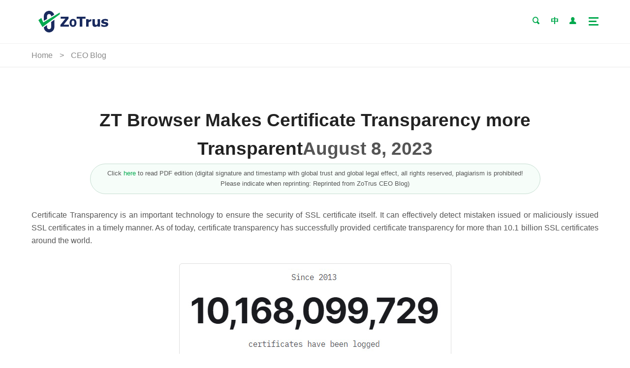

--- FILE ---
content_type: text/html; charset=utf-8
request_url: https://zotrus.com/blog/zt-browser-makes-certificate-transparency-more-transparent.html
body_size: 4529
content:
<!DOCTYPE html>
<html lang="zh">
<head>
    <meta http-equiv="Content-Type" content="text/html; charset=UTF-8">
    <title>零信浏览器让证书透明更透明 - 零信ZoTrus</title>
    <meta name="keywords" content="证书透明, 国密证书透明, 零信浏览器" />
    <meta name="description" content="零信浏览器在加密锁标识下增加显示证书透明信息，包括国际证书透明和国密证书透明，让用户了解是谁提供了证书透明服务，有利于证书透明生态的健康发展。" />
    <meta name="mobile-web-app-capable" content="yes">
    <meta content="IE=edge,chrome=1" http-equiv="X-UA-Compatible">
    <meta content="pc,mobile" name="applicable-device" />
    <meta content="no-transform" http-equiv="Cache-Control" />
    <meta content="no-siteapp" http-equiv="Cache-Control" />
    <meta content="width=device-width,height=device-height,initial-scale=1.0" name="viewport" />
    <link href="/css/index.css?v=1x-1d5gVshs2n4WweDJ4ipn4n-l3-Twg_749odQSAu8" rel="stylesheet">
    <link href="/css/basic.css?v=b7dwKzS89YIWhn7wqx6O1_6kyBmUD_h2EUvx7HFIT9M" rel="stylesheet">
    <link href="/css/style.css?v=jzsYR6IFQ8yCJmGkHyr56l2BYUk7A_PkeMqrhgt4pd0" rel="stylesheet">
    <link rel="icon" type="image/png" href="/images/favicon96.png" sizes="96x96" />
    <link rel="shortcut icon" href="/images/favicon.ico" />
    <link rel="apple-touch-icon" sizes="180x180" href="/images/favicon_apple.png" />
    <meta name="apple-mobile-web-app-capable" content="yes">
    <meta name="apple-mobile-web-app-status-bar-style" content="black">
    <meta name="apple-mobile-web-app-title" content="ZoTrus Site">
    <meta name="msapplication-TileColor" content="#0e90d2">
    
</head>

<body class="b_white">
    <header id="header_cn" class="header center clearfix">
        <div class="menus cs_w_90 flex">
            <a class="logo align_s_m" href="/index.html"></a>
            <div class="menu center align_s_m" id="menu_list">
                <i class="ico"></i>
                <ul>
                    <li><a href="/pqc/index.html" class="a">后量子密码</a></li>
                    <li><a href="/browser/index.html" class="a">零信浏览器</a></li>
                    <li><a href="/httpswaf/index.html" class="a">网站安全</a></li>
                    <li><a href="/application/index.html" class="a">应用安全</a></li>
                    <li><a href="/email/index.html" class="a">邮件安全</a></li>
                    <li><a href="/document/index.html" class="a">文档安全</a></li>
                    <li><a href="/identity/index.html" class="a">身份可信</a></li>
                    <li><a href="/gmt/index.html" class="a">标准制定</a></li>
                    <li><a href="/blog/index.html" class="a">CEO博客</a></li>
                    <li><a href="/about/contactus.html" class="a">联系我们</a></li>
                </ul>
            </div>
            <div id="search" class="search align_s_m">
                 <a href="javascript:" id="search_bt" class="icon-search"></a>
                <div id="search_con" class="search_con center">
                    <input  type="text" class="input_style w_30" placeholder="输入要搜索的关键字">
                    <button   class="btn btn_green icon-search"></button>
                </div>
                <a  class="icon-en"></a>
                <a href="/accounts/login.html" class="icon-peo">
                </a>
            </div>
        </div>
    </header>
    <div class="menu_s_back dis_none"></div>
    <div class="menu_back dis_none"></div>

    <!--web main-->
<div class="web_main_child pkiaas_web clearfix ">
    <div class="crumbs border_b border_color_gray pt10 pb10">
        <div class="cs_w clearfix color8">
            <a href="/" class="color8">首页</a><span class="pl10 pr10 color8"> >
                </span>
                     <a href="/blog/index.html" class="color8">CEO博客</a>
        </div>
    </div>
    <!--buy con01-->
    <div class="web_section cs_w clearfix">
        <h1 class="tit center">零信浏览器让证书透明更透明<br><span>2023年8月8日</span></h1>
<div class="center"><div class="blog_contact center fra_green p_s dis_i_b mb30">
        <span class="blog_down dis_i_b">点击 <a href="/pdf/zt-browser-makes-certificate-transparency-more-transparent_20230808.pdf" target="_blank" rel="noreferer noopener">这里</a> 阅读PDF版本（有全球信任和全球法律效力的数字签名和时间戳，版权所有，抄袭违法必究！转载请注明：转载自零信CEO博客)</span>
        </div></div>
        <p>证书透明是保障SSL证书自身安全的重要技术，能有效并高效地及时发现错误签发或恶意签发的SSL证书，截至到今天，证书透明已经成功为全球101亿多张国际算法SSL证书提供了证书透明公示服务。</p>

        <div class="pic center">
            <img src="/images/blog/2308070401.jpg" alt="" class="border bor_r6 p10">
        </div>
        <p>但是，谁在为这101亿多张SSL证书提供证书透明服务呢？非专业人士可能对此一无所知，即使是SSL证书用户，他们只知道从哪个CA机构申请了SSL证书，但是至于证书透明可能都没有听说过，但是证书透明对于SSL证书用户来讲又非常重要，用户应该关心是否有CA机构在用户不知情的情况下为其网站域名签发了SSL证书，如果签发了非自己知晓的SSL证书该如何处理。证书透明是一个保护用户合法权益的透明公示机制，有点像公证服务，证书透明服务提供商就是公证处，证明某CA在何时为何域名签发了SSL证书，这是由密码算法来保证不可抵赖的和不可诬陷的。由此可见，证书透明服务提供商是谁，这似乎也是一个需要更加透明的事情。</p>
        <p>零信浏览器作为全球首个同时支持国际证书透明和国密证书透明的浏览器，在此次升级之前只是增强显示了国密SSL证书的证书透明信息，并没有展示国际SSL证书的证书透明信息。</p>
        <div class="pic center">
            <img src="/images/blog/2308070402.png" alt="">
            <img src="/images/blog/2308070403.png" alt="">
        </div>
        <p>零信浏览器此次版本升级的亮点之一是：全球独家创新地在加密锁标识下面增加展示SSL证书的证书透明信息，同时支持展示国际SSL证书和国密SSL证书的证书透明详细信息，使用同一界面展示RSA/ECC/SM2 三种算法SSL证书的证书透明信息，不再特别只展示国密证书透明信息，证书透明UI展示的信息包括证书透明日志签名数据的密码算法，证书内包含了几个证书透明日志签名数据，并列出所有证书透明日志系统的名称和日志系统运营单位名称。</p>
        <p>如下左图所示，这张国际SSL证书的证书透明日志服务的密码算法为ECC算法，包括了3个证书透明签名数据(ECC, 3)，由谷歌和Cloudflare分别提供证书透明公示服务，其中谷歌有两个证书透明日志系统：Xenon2024和Argon2024，Cloudflare证书透明日志系统是Nimbus2024。如下右图所示，这张国密SSL证书的证书透明日志服务的密码算法为SM2算法，包括了3个证书透明签名数据(SM2, 3)，由零信技术和证签技术分别提供证书透明备案服务，其中零信技术有两个证书透明日志系统：SM2CTcn20204和SM2CTcom20204，证签技术证书透明日志系统是SM2CT2024。</p>
        <div class="pic center">
            <img src="/images/ct/p13-1-1.png" alt="">
            <img src="/images/ct/p13-1.png" alt="">
        </div>
        <p>也就是说，零信浏览器不仅同时支持识别和验证国际SSL证书和国密SSL证书中的证书透明日志签名数据，不仅同时支持国际算法(ECC/SHA2)和国密算法(SM2/SM3)实现的证书透明，而且把证书透明日志签名数据相关的信息都汇总到一个用户界面上，让用户对所有密码算法的SSL证书的证书透明信息一目了然。</p>
        <p>如果国际SSL证书没有内置证书透明日志数据，则零信浏览器同谷歌浏览器一样的提示“不安全”，如下左图所示。而对于国密SSL证书，考虑到国密证书透明标准还在制定过程中，各个CA机构还需要时间升级CA系统支持国密证书透明，如果国密SSL证书中没有内置零信浏览器信任的国密证书透明日志签名数据，则零信浏览器暂时只是提示“证书不透明”，如下右图所示。零信浏览器计划于2024年1月1日开始采用同谷歌浏览器一样的政策显示为“不安全”，希望各个零信浏览器信任的国密根CA机构能尽快完成CA系统升级，尽快签发内嵌零信浏览器信任的国密证书透明日志数据的国密SSL证书。</p>
        <div class="pic center">
            <img src="/images/ct/p13-3.png" alt="">
            <img src="/images/ct/p13-2.png" alt="">
        </div>

        <p>零信浏览器这个UI创新的意义在于进一步提升证书透明服务的透明度，让证书透明更加透明，不仅让SSL证书用户了解其SSL证书是哪家公司为其提供了证书透明服务，而且能让网站访问者也能了解这个网站部署的SSL证书是由哪家公司供证书透明服务的，类似于了解纸质公证书是哪个公证处出具的，这不仅能提升证书可信度，而且能提升证书透明服务提供商的品牌知名度，让证书透明公益服务也能为公司带来品牌价值，有利于证书透明生态的健康发展。</p>
 <p>有诗为证：</p>
        <div class="center">
            <p class="dis_i_b f24 lh36" style="font-family: 楷体;">
               证书签发要透明，错误签发即发现。<br>
                              国际证书都透明，保障百亿证书安。<br>
                              国密证书应透明，国密加密有保障。<br>
                              证书透明必支持，唯有零信浏览器。
            </p>
        </div>
 
     
</div>
<!--web_main over-->

<footer id="footer_cn" class="footer center">
    <div class="cs_w flex">
        <div class="center pt_pb_20 ml_mr_auto">
            <ul>
                <li><a href="/index.html">首页</a></li>
                <li><a href="/pqc/index.html">后量子密码</a></li>
                <li><a href="/browser/index.html">零信浏览器</a></li>
                <li><a href="/httpswaf/index.html">网站安全</a></li>
                <li><a href="/application/index.html">应用安全</a></li>
                <li><a href="/email/index.html">邮件安全</a></li>
                <li><a href="/document/index.html">文档安全</a></li>
                <li><a href="/identity/index.html">身份可信</a></li>
                <li><a href="/blog/index.html">CEO博客</a></li>
            </ul>
            <ul>
                <li><a href="/news/index.html">新闻与活动</a></li>
                <li><a href="/about/index.html">关于我们</a></li>
                <li><a href="/about/contactus.html">联系我们</a></li>
                <li><a href="/policy/index.html">法律条款</a></li>
                <li><a href="/root/index.html">根证书信息</a></li>
                <li><a href="/faq/index.html">常见问题问答</a></li>
                <li><a href="/customizing-sub-ca-to-build-a-secure-base-of-zero-trust.html">定制中级根证书</a></li>
                <li><a href="/partners/index.html">合作伙伴计划</a></li>
            </ul>
            <ul class="hide">
                <li><a href="">产品和方案</a></li>
                <li><a href="">教育系统特惠计划</a></li>
                <li><a href="">零信密码应用研究院</a></li>
            </ul>
            <p>Copyright © 2021-2026 零信技术（深圳）有限公司  ZoTrus Technology Limited</p>
            <a target="_blank" class="a_gray" href="https://www.beian.gov.cn/portal/registerSystemInfo?recordcode=44030502008962" rel="noreferer noopener"><img src="/images/baicon.png" alt="备案号"> 粤公网安备 44030502008962号</a> |
            <a target="_blank" href="https://beian.miit.gov.cn" class="a_gray" rel="noreferer noopener">粤ICP备2021161775号</a>
        </div>
    </div>
</footer>

<div class="suspension_right">
    <ul class="flex_b">
        <li class="top dis_none" title="回到顶部"><a href="javascript:" class="icon-arrow_up"></a></li>
        <li class="wx">
            <a href="javascript:" class="icon-wechat"></a>
            <div class="qr">
                <img src="/images/pic_qr.jpg" alt="零信客服">
                <span class="f12 center b_white dis">扫描添加客户经理微信</span>
            </div>
        </li>
    </ul>
</div><script type="text/javascript" src="/js/require.min.js?v=SUjD_ktXzZIRjse4neuZ_w6yWGoCxfRU3yHB7PwUTIE"></script>

<script type="text/javascript" src="/js/require.config.js?v=hK-iD8E197bhThubm-fPmLt8MMjMYWsbzyMzTvHPNIQ"></script>

<script type="text/javascript" src="/js/jquery-1.11.3.min.js?v=ZosEbRLbNQzLpnKIkEdrPv7lOy9C27hHQ-Xp8a4MxAQ" defer></script>
    
    <script type="text/javascript">
        require(['app'], function (app) {
            app.uiInit();
        });
    </script>

</body>
</html>


--- FILE ---
content_type: text/html; charset=utf-8
request_url: https://zotrus.com/en/blog/zt-browser-makes-certificate-transparency-more-transparent.html
body_size: 3627
content:
<!DOCTYPE html>
<html lang="en">
<head>
    <meta http-equiv="Content-Type" content="text/html; charset=UTF-8">
    <title>ZT Browser Makes Certificate Transparency more Transparent - ZoTrus</title>
    <meta name="keywords" content="Certificate Transparency, SM2 Certificate Transparency, ZT Browser" />
    <meta name="description" content="ZT Browser displays certificate transparency information under the padlock in the address bar, including international certificate transparency and SM2 certificate transparency, so that users can know who provides certificate transparency services, which is conducive to the healthy development of certificate transparency ecology." />
    <meta name="mobile-web-app-capable" content="yes">
    <meta content="IE=edge,chrome=1" http-equiv="X-UA-Compatible">
    <meta content="pc,mobile" name="applicable-device" />
    <meta content="no-transform" http-equiv="Cache-Control" />
    <meta content="no-siteapp" http-equiv="Cache-Control" />
    <meta content="width=device-width,height=device-height,initial-scale=1.0" name="viewport" />
    <link href="/css/index.css?v=1x-1d5gVshs2n4WweDJ4ipn4n-l3-Twg_749odQSAu8" rel="stylesheet">
    <link href="/css/basic.css?v=b7dwKzS89YIWhn7wqx6O1_6kyBmUD_h2EUvx7HFIT9M" rel="stylesheet">
    <link href="/css/style.css?v=jzsYR6IFQ8yCJmGkHyr56l2BYUk7A_PkeMqrhgt4pd0" rel="stylesheet">

    <link rel="icon" type="image/png" href="/images/favicon96.png" sizes="96x96" />
    <link rel="shortcut icon" href="/images/favicon.ico" />
    <link rel="apple-touch-icon" sizes="180x180" href="/images/favicon_apple.png" />
    <meta name="apple-mobile-web-app-capable" content="yes">
    <meta name="apple-mobile-web-app-status-bar-style" content="black">
    <meta name="apple-mobile-web-app-title" content="ZoTrus Site">
    <meta name="msapplication-TileColor" content="#0e90d2">
    
</head>

<body class="b_white en">
    <header id="header_cn" class="header center clearfix">
        <div class="menus cs_w_90 flex">
            <a class="logo align_s_m" href="/en/index.html"></a>
            <div class="menu center align_s_m" id="menu_list">
                <i class="ico"></i>
                <ul>
                    <li><a href="/en/pqc/index.html" class="a">PQC</a></li>
                    <li><a href="/en/browser/index.html" class="a">ZT Browser</a></li>
                    <li><a href="/en/httpswaf/index.html" class="a">Website Security</a></li>
                    <li><a href="/en/application/index.html" class="a">Application Security</a></li>
                    <li><a href="/en/email/index.html" class="a">Email Security</a></li>
                    <li><a href="/en/document/index.html" class="a">Document Security</a></li>
                    <li><a href="/en/identity/index.html" class="a">Identity Trusted</a></li>
                    <li><a href="/en/blog/index.html" class="a">CEO Blog</a></li>
                    <li><a href="/en/about/contactus.html" class="a">Contact Us</a></li>
                </ul>
            </div>
            <div id="search" class="search align_s_m">
                <a href="javascript:" id="search_bt" class="icon-search"></a>
                <div id="search_con" class="search_con center">
                    <input  type="text" class="input_style w_30" placeholder="Search by Keyword">
                    <button   class="btn btn_green icon-search"></button>
                </div>


                <a class="icon-cn"></a>
                <a href="/accounts/login.html" class="icon-peo">
                </a>
            </div>
        </div>
    </header>
    <div class="menu_s_back dis_none"></div>
    <div class="menu_back dis_none"></div>

    <!--web main-->
<div class="web_main_child pkiaas_web clearfix">
    <div class="crumbs border_b border_color_gray pt10 pb10">
        <div class="cs_w clearfix color8">
            <a href="/" class="color8">Home</a><span class="pl10 pr10 color8"> > </span>
                <a href="/en/blog/index.html" class="color8">CEO Blog</a>
        </div>
    </div>
    <!--buy con01-->
    <div class="web_section cs_w clearfix">
        <h1 class="tit center">ZT Browser Makes Certificate Transparency more Transparent<span>August 8, 2023</span></h1>
<div class="center"><div class="blog_contact center fra_green p_s dis_i_b mb30">
<span class="blog_down dis_i_b">Click <a href="/pdf/zt_browser-makes-certificate-transparency-more-transparent_20230808.pdf" target="_blank" rel="noreferer noopener"> here </a> to read PDF edition (digital signature and timestamp with global trust and global legal effect, all rights reserved, plagiarism is prohibited! <br>Please indicate when reprinting: Reprinted from ZoTrus CEO Blog)</span>
        </div></div>

        <p>Certificate Transparency is an important technology to ensure the security of SSL certificate itself. It can effectively detect mistaken issued or maliciously issued SSL certificates in a timely manner. As of today, certificate transparency has successfully provided certificate transparency for more than 10.1 billion SSL certificates around the world.</p>
        <div class="pic center">
            <img src="/images/blog/2308070401.jpg" alt="" class="border bor_r6 p10">
        </div>
        <p>But who is providing Certificate Transparency service for those 10.1 billion+ SSL certificates? Non-professionals may not know anything about this, even SSL certificate users, they only know which CA they applied for SSL certificates from, but they may not have heard of certificate transparency, but certificate transparency is important for SSL certificate users that users should be concerned about whether a CA has issued an SSL certificate for their domain name without the user's knowledge, and what should be done if an SSL certificate is issued that is not known to them. Certificate transparency is a transparent publicity mechanism that protects the legal rights and interests of users. It is a bit like a notary service. The certificate transparency service provider is a notary office, which proves when a CA issued an SSL certificate for a domain name. This is guaranteed by a cryptographic algorithm and cannot be repudiated and indefensible. It can be seen that who is the certificate transparency service provider seems to be a matter that needs to be more transparent.</p>
        <p>As the world's first browser that supports both international certificate transparency and SM2 certificate transparency, ZT Browser only enhanced the display of SM2 certificate transparency information before this upgrade, and it did not display the international certificate transparency information.</p>
        <div class="pic center">
            <img src="/images/blog/2308070402_en.png" alt="">
            <img src="/images/blog/2308070403_en.png" alt="">
        </div>

        <p>One of the highlights of this version upgrade of ZT Browser is that the global exclusive innovative display of certificate transparency information under the padlock and supports the display of certificate transparency details for RSA/ECC SSL certificates and SM2 SSL certificates, it uses the same interface displays the certificate transparency information of RSA/ECC/SM2 three algorithm SSL certificates, and no longer specifically displays only the SM2 certificate transparency information. The information displayed on the certificate transparency UI includes the cryptographic algorithm of the certificate transparency log signature, how many SCT data embedded in the SSL certificate, and lists the names of all certificate transparency log systems and log system operators.</p>

        <p>As shown in the left figure below, the cryptographic algorithm of the certificate transparency log service of this SSL certificate is the ECC algorithm, including 3 SCT data (ECC, 3), and the certificate transparency log service is provided by Google and Cloudflare respectively, which Google operated two certificate transparency log: Xenon2024 and Argon2024, Cloudflare operated one certificate transparency log: Nimbus2024. As shown in the figure on the right below, the cryptographic algorithm of the certificate transparency log service of this SSL certificate is the SM2 algorithm, including 3 SCT data (SM2, 3), and the certificate transparency log service is provided by ZoTrus Technology and CerSign Technology respectively, which ZoTrus Technology operated two certificate transparent log: SM2CTcn20204 and SM2CTcom20204, and CerSign Technology operated one certificate transparent log: SM2CT2024.</p>
        <div class="pic center">
            <img src="/images/ct/p13-1-1_en.png" alt="">
            <img src="/images/ct/p13-1_en.png" alt="">
        </div>

        <p>That is to say, ZT Browser not only supports identification and verification of certificate transparency SCT data in RSA/ECC SSL certificates and SM2 SSL certificates, not only supports certificate transparency implemented by ECC/SHA2 algorithms and SM2/SM3 algorithms, but also displays the certificate transparency related information is aggregated into one user interface, allowing users to see at a glance the certificate transparency information of SSL certificates for all cryptographic algorithms.</p>
        <p>If the RSS/ECC SSL certificate does not embed SCT data, ZT Browser will prompt "Not secure" like Google Chrome, as shown in the left figure below. As for the SM2 SSL certificate, considering that the SM2 certificate transparency standard is still in the process of being formulated, each CA still needs time to upgrade the CA system to support the SM2 certificate transparency, for the time being, ZT Browser only prompts "Certificate NOT transparency" if no ZT Browser trusted SCT data in the certificate, as shown in the right figure below. ZT Browser plans to adopt the same policy as Google Chrome from January 1, 2024 to displayed as "Not secure". It is hoped that the ZT Browser trusted CA can complete the CA system upgrade as soon as possible and issue SM2 SSL certificate embedded with ZT Browser trusted SCT data.</p>
        <div class="pic center">
            <img src="/images/ct/p13-3_en.png" alt="">
            <img src="/images/ct/p13-2_en.png" alt="">
        </div>

        <p>The significance of the UI innovation of ZT Browser is to further enhance the transparency of the certificate transparency service and make the certificate transparency more transparent. It not only allows SSL certificate users to know which company provides certificate transparency services for their SSL certificates, but also let  website visitors know which company provides the certificate transparency service for the SSL certificate deployed on this website, which is similar to knowing which notary office issued the paper notarization certificate, which can not only improve the trustworthy of the certificate, but also enhance the certificate transparency service provider’s brand, to make the certificates transparency service can also bring brand value to the provider, which is conducive to the healthy development of the certificate transparency ecology.</p>

     

</div>
<!--web_main over-->

<!--footer-->
<footer id="footer_cn" class="footer center">
    <div class="cs_w flex">
        <div class="center pt_pb_20 ml_mr_auto">
            <ul>
                <li><a href="/en/index.html">Home</a></li>
                <li><a href="/en/pqc/index.html">PQC</a></li>
                <li><a href="/en/browser/index.html">ZT Browser</a></li>
                <li><a href="/en/httpswaf/index.html">Website Security</a></li>
                <li><a href="/en/application/index.html">Application Security</a></li>
                <li><a href="/en/email/index.html">Email Security</a></li>
                <li><a href="/en/document/index.html">Document Security</a></li>
                <li><a href="/en/identity/index.html">Identity Trusted</a></li>
                <li><a href="/en/blog/index.html">CEO Blog</a></li>
            </ul>
            <ul>
                <li class="hide"><a href="">Custom-branded Issuing CA</a></li>
                <li><a href="/en/news/index.html">News and Events</a></li>
                <li><a href="/en/about/index.html">About Us</a></li>
                <li><a href="/en/about/contactus.html">Contact Us</a></li>
                <li><a href="/en/policy/index.html">Legal</a></li>
                <li><a href="/en/root/index.html">CA Repository</a></li>
                <li><a href="/en/faq/index.html">FAQs</a></li>
                <li class="hide"><a href="">Partner Programs</a></li>
            </ul>
            <ul class="hide">
                <li><a href="">Products and Solutions</a></li>
                <li><a href="">Education Special Programs</a></li>
                <li><a href="">Zero Trust Security Institute</a></li>
            </ul>
            <p>Copyright © 2021-2026 ZoTrus Technology Limited</p>
        </div>
    </div>
</footer>
<!--<div class="footer_back vh"></div>-->

<div class="suspension_right">
    <ul class="flex_b">
        <li class="top dis_none" title="Back Top"><a href="javascript:" class="icon-arrow_up"></a></li>
    </ul>
</div><script type="text/javascript" src="/js/require.min.js?v=SUjD_ktXzZIRjse4neuZ_w6yWGoCxfRU3yHB7PwUTIE"></script>

<script type="text/javascript" src="/js/require.config.js?v=hK-iD8E197bhThubm-fPmLt8MMjMYWsbzyMzTvHPNIQ"></script>

<script type="text/javascript" src="/js/jquery-1.11.3.min.js?v=ZosEbRLbNQzLpnKIkEdrPv7lOy9C27hHQ-Xp8a4MxAQ" defer></script>
    
<script type="text/javascript">
    require(['app'], function (app) {
        app.uiInit();
    });
</script>

</body>
</html>


--- FILE ---
content_type: text/html; charset=utf-8
request_url: https://zotrus.com/browser/index.html
body_size: 6158
content:
<!DOCTYPE html>
<html lang="en">
<head>
    <meta http-equiv="Content-Type" content="text/html; charset=UTF-8">
    <title>ZT Browser - ZoTrus</title>
    <meta name="keywords" content="Browser, ZT Browser, Zero Trust Security Browser" />
    <meta name="description" content="ZT Browser is a zero trust security browser, https encryption, website identity, WAF protection and SM2 encryption." />
    <meta name="mobile-web-app-capable" content="yes">
    <meta content="IE=edge,chrome=1" http-equiv="X-UA-Compatible">
    <meta content="pc,mobile" name="applicable-device" />
    <meta content="no-transform" http-equiv="Cache-Control" />
    <meta content="no-siteapp" http-equiv="Cache-Control" />
    <meta content="width=device-width,height=device-height,initial-scale=1.0" name="viewport" />
    <link href="/css/index.css?v=1x-1d5gVshs2n4WweDJ4ipn4n-l3-Twg_749odQSAu8" rel="stylesheet">
    <link href="/css/basic.css?v=b7dwKzS89YIWhn7wqx6O1_6kyBmUD_h2EUvx7HFIT9M" rel="stylesheet">
    <link href="/css/style.css?v=jzsYR6IFQ8yCJmGkHyr56l2BYUk7A_PkeMqrhgt4pd0" rel="stylesheet">

    <link rel="icon" type="image/png" href="/images/favicon96.png" sizes="96x96" />
    <link rel="shortcut icon" href="/images/favicon.ico" />
    <link rel="apple-touch-icon" sizes="180x180" href="/images/favicon_apple.png" />
    <meta name="apple-mobile-web-app-capable" content="yes">
    <meta name="apple-mobile-web-app-status-bar-style" content="black">
    <meta name="apple-mobile-web-app-title" content="ZoTrus Site">
    <meta name="msapplication-TileColor" content="#0e90d2">
    
</head>

<body class="b_white en">
    <header id="header_cn" class="header center clearfix">
        <div class="menus cs_w_90 flex">
            <a class="logo align_s_m" href="/en/index.html"></a>
            <div class="menu center align_s_m" id="menu_list">
                <i class="ico"></i>
                <ul>
                    <li><a href="/en/pqc/index.html" class="a">PQC</a></li>
                    <li><a href="/en/browser/index.html" class="a">ZT Browser</a></li>
                    <li><a href="/en/httpswaf/index.html" class="a">Website Security</a></li>
                    <li><a href="/en/application/index.html" class="a">Application Security</a></li>
                    <li><a href="/en/email/index.html" class="a">Email Security</a></li>
                    <li><a href="/en/document/index.html" class="a">Document Security</a></li>
                    <li><a href="/en/identity/index.html" class="a">Identity Trusted</a></li>
                    <li><a href="/en/blog/index.html" class="a">CEO Blog</a></li>
                    <li><a href="/en/about/contactus.html" class="a">Contact Us</a></li>
                </ul>
            </div>
            <div id="search" class="search align_s_m">
                <a href="javascript:" id="search_bt" class="icon-search"></a>
                <div id="search_con" class="search_con center">
                    <input  type="text" class="input_style w_30" placeholder="Search by Keyword">
                    <button   class="btn btn_green icon-search"></button>
                </div>


                <a class="icon-cn"></a>
                <a href="/accounts/login.html" class="icon-peo">
                </a>
            </div>
        </div>
    </header>
    <div class="menu_s_back dis_none"></div>
    <div class="menu_back dis_none"></div>

    
<div class="web_main_child clearfix web_browser">
    <!--banner-->
    <div class="web_child_banner flex_a">
        <div class="con flex flex_phone cs_w_80 h_100">
            <div class="font align_s_m w_50 h_100 table">
                <div class="pb30 cell ver_mid center">
                    <div class="dis_i_b left">
                        <h1 class="white">ZT Browser</h1>
                        <h2 class="dis pb30 white f36 font_n border_b mb20">Free, clean, ad-free, Chromium kernel</h2>
                        <dl class="text_dl_dd">
                            <dd class="icon-ture_around white">One-client multi-purpose: Web browser, email client, document reader, 3-in-1</dd>
                            <dd class="icon-ture_around white">Web browser: support RSA/ECC/SM2/PQC algorithm, adaptive algorithm HTTPS encryption</dd>
                            <dd class="icon-ture_around white">Email client:   Automatically configure email certificates for free to realize email encryption automation</dd>
                            <dd class="icon-ture_around white">Document Reader: PDF document reading, signature verification, display the document trusted digital signature</dd>
                            <dd class="icon-ture_around white">Visual Security: 6 icons to visually display the security of websites, emails, and documents</dd>
                            <dd class="icon-ture_around white">Client + Cloud: based on Cloud Cryptographic Infrastructure, innovative applications are implemented</dd>
                        </dl>

                        <div class="flex_c flex_phone mt50">
                            <a href="https://ztbro.com/dl/2602/ZTBrowserSetupEN.exe" class="btn btn_green dis_i_b box_shadow_none zt_download">Online Download</a>
                            <a href="https://ztbro.com/dl/2602/ztbrowserSetup.exe" class="btn btn_green dis_i_b box_shadow_none">Full Download</a><br>
                            <div class="center align_s_m"><i class="white pl_pr_20 f12 dis_i_b"><span class="white">V137.0.7151.2602</span></i></div>
                        </div>
                    </div>
                </div>
            </div>
            <div class="w_50 pic align_s_m center">
                <div class="cube-container">
                    <div class="cube">
                        <div class="cube-face"><img src="/images/browser/zt_https_en.png" alt=""></div>
                        <div class="cube-face"><img src="/images/browser/zt_doc_en.png" alt=""></div>
                        <div class="cube-face"><img src="/images/browser/zt_mail_en.png" alt=""></div>
                    </div>
                    <div class="back"><img src="/images/browser/browser_b_b.png" alt="browser" class="m0"></div>
                </div>
            </div>
        </div>
    </div>

    <div class="bro_con00">
        <div class="web_section cs_w clearfix">
            <div class="one_min flex">
                <div class="tit align_s_m mb20">
                    <img src="/images/onemin/1m_en.png" alt="" height="310">
                    <img src="/images/onemin/1m_p_en.png" alt="">
                </div>
                <div class="con table w_80">
                    <div class="row">
                        <div class="cell a"></div>
                        <div class="cell b"></div>
                        <div class="cell c"></div>
                        <div class="cell b"></div>
                        <div class="cell d"></div>
                    </div>
                    <div class="row">
                        <div class="cell e"></div>
                        <div class="cell con">
                            <p class="pb0">A browser is required for Web browsing, an email client is required for sending and receiving emails, and a document reader is required for PDF document reading. The browser needs to support both RSA/ECC/SM2/PQC cryptographic algorithms, same as email encryption and document signature. ZT Browser is 3-in-1, one software for Internet browser, encrypted email sending and receiving, document reading and signing. One software supports three cryptographic algorithms  for digital signatures, encryption, and timestamp. ZT Browser is completely free, clean and ad-free, with a pure Chromium kernel.</p>
                        </div>
                        <div class="cell f"></div>
                        <div class="cell con">
                            <p class="mb0 pb0">ZT Browser, the address bar displays the cryptographic algorithm, whether it is encrypted, WAF protected and trusted for website identity. Built-in email client, free automatic configuration of email certificates to realize email encryption, digital signature and timestamp. Built-in document reader, not only reads PDF documents smoothly, but also verifies the digital signature of the document in real time, showing the trusted identity of the signer. ZT Browser stores user’s confidential data locally, with the cloud support and based on https encryption to realize email encryption automation and document signing automation.</p>
                        </div>
                        <div class="cell g"></div>
                    </div>
                    <div class="row">
                        <div class="cell h"></div>
                        <div class="cell i"></div>
                        <div class="cell j"></div>
                        <div class="cell i"></div>
                        <div class="cell k"></div>
                    </div>
                </div>
            </div>
        </div>
    </div>
    <!--https-->
    <div class="bro_con01">
        <div class="web_section cs_w_80 h_100 flex flex_phone">
            <div class="w_48 pic center"><img src="/images/browser/bro_01.png" alt="Chromium 114"></div>
            <div class="w_48 center table h_100 align_s_m">
                <div class="cell ver_mid left">
                    <h2>Chromium <strong>137</strong></h2>
                    <div class="front_icon_li mt50">
                        <ol class="table">
                            <li class="cell ver_mid">Based on the open source browser project, it builds a safer, faster and more stable way for Internet users to experience the web.</li>
                        </ol>
                        <ol class="table">
                            <li class="cell ver_mid">ZT Browser is based on cryptographic technology and integrates PDF reader and more cryptographic applications.</li>
                        </ol>
                        <ol class="table">
                            <li class="cell ver_mid">ZT Browser is based on the principle of zero trust and provides more security protection.</li>
                        </ol>
                        <ol class="table">
                            <li class="cell ver_mid">The<a href="/en/browser/zt-browser-ui.html"> innovative UI</a> makes it easy to identify the  website identity, and highlights the zero trust security features.</li>
                        </ol>
                        <ol class="table">
                            <li class="cell ver_mid">Supports post-quantum cryptography HTTPS encryption to prevent "harvest now, decrypt later" data security attacks.</li>
                        </ol>
                    </div>
                </div>
            </div>
        </div>
        <div class="back">
            <svg xmlns="http://www.w3.org/2000/svg">
                <defs>
                    <filter id="goo">
                        <feGaussianBlur in="SourceGraphic" stdDeviation="10" result="blur" />
                        <feColorMatrix in="blur" mode="matrix" values="1 0 0 0 0  0 1 0 0 0  0 0 1 0 0  0 0 0 18 -8" result="goo" />
                        <feBlend in="SourceGraphic" in2="goo" />
                    </filter>
                </defs>
            </svg>
            <div class="gradients-container">
                <div class="g1"></div>
                <div class="g2"></div>
                <div class="g3"></div>
                <div class="g4"></div>
                <div class="g5"></div>
                <div class="interactive"></div>
            </div>
        </div>
    </div>

    <div class="bro_con05">
        <div class="h_100 flex flex_phone">
            <div class="w_50 center con_left web_section">
                <div class="w_65 flex ml_mr_auto h_100">
                    <div class="w_100 center dis_i_b">
                        <h2 class="f36 pb20">Supports Post-Quantum Cryptography HTTPS</h2>
                        <p class="color2">Effectively prevent "harvest now, decrypt later" security attacks, ensuring confidential data is always secure now and in the quantum era.</p>
                    </div>
                    <div class="pic w_100"><span><img src="/images/browser/b_Q_en.jpg" class="m0 bor_r12" alt="Supports Post-Quantum Cryptography HTTPS"></span></div>
                    <div class="pic w_100">
                        <a class="btn btn_green_line mt30" href="/en/blog/ZTBrowser-makes-post-quantum-cryptography-visible.html">Learn more</a>
                    </div>
                </div>
            </div>
            <div class="w_50 center con_right web_section">
                <div class="w_65 flex ml_mr_auto h_100">
                    <div class="w_100 center dis_i_b">
                        <h2 class="f36 pb20">Enhanced display website identity</h2>
                        <p class="color2">HTTPS can only guarantee transmission encryption, and the trusted identity of a website is as important as transmission encryption. Enhanced display of validated identity for website to facilitate the visitor’s security decision.</p>
                    </div>
                    <div class="pic w_100">
                        <div><span><img src="/images/identity/t4_en.png" class="m0" alt="Enhanced display website identity"></span></div><br>
                        <a class="btn btn_green_line mt30" href="/en/blog/displaying-website-identity-is-the-browser-obligation.html">Learn more</a>
                    </div>
                </div>
            </div>
        </div>
    </div>

    <div class="bro_con02">
        <div class="h_100 flex flex_phone">
            <div class="w_50 center con_left web_section">
                <div class="w_65 flex ml_mr_auto h_100">
                    <div class="w_100 center dis_i_b">
                        <h2 class="f36 pb20">Only trust https websites, showing as “Encrypted"</h2>
                        <p>The https website is encrypted transmission, and the information transmitted from the browser to the server is ciphertext, preventing illegal interception, illegal stolen and illegal tampering! The green address bar display website trusted identity. ZT Browser preferentially uses SM2 algorithm to achieve HTTPS secure connection.</p>
                    </div>
                    <div class="center pic">
                        <div><img src="/images/browser/b_02_sm2_en.jpg" class="m0 bor_r12" alt="Trust only https websites, shown as Secure"></div>
                        <a class="btn btn_green_line mt30" href="/en/browser/about-https-encryption-ui.html">Learn more</a>
                    </div>
                </div>
            </div>
            <div class="w_50 center con_right web_section">
                <div class="w_65 flex ml_mr_auto h_100">
                    <h2 class="f36">Enhanced display SM2 algorithm encrypted websites</h2>
                    <p class="pt20">Follow the cryptographic standard specifications such as "GM/T 0024-2014" and "GB/T 38636-2020". Self-adaptive encryption algorithm (RSA, ECC and SM2),  preferentially use SM2 algorithm. It is a free SM2 supported browser, meets the compliance requirements of the “China Cryptography Law".</p>
                    <div class="pic center">
                        <span><img src="/images/browser/b_04_en.jpg" alt="Enhanced display SM2 algorithm encrypted websites" class="m0 bor_r12"></span>
                        <a class="btn btn_green_line mt30" href="/en/blog/zt-browser-is-a-free-sm2-ssl-certificate-supported-browser.html">Learn more</a>
                    </div>
                </div>
            </div>
        </div>
    </div>

    <!--add 1120 email-->
    <div class="bro_ct bro_email">
        <div class="web_section cs_w_80 center">
            <h2 class="pb20">The world's first S/MIME email encryption automation service</h2>
            <p class="center w_80 ml_mr_auto">ZT Browser automatically configures email signing certificates and encrypting certificates for free, automatically sends encrypted and digitally signed emails by default, verifies the digital signature of each email in real time, and displays the trusted identity of the email signer to eliminate email identity fraud. Decrypt encrypted emails in real time to eliminate email content fraud and keep emails secure in transit and in the cloud.</p>
            <p class="center"><a class="btn btn_green_line" href="/blog/how-ZT-Browser-realize-the-automatic-email-certificate-management.html" target="_blank">Learn more</a></p>
            <div class="pic center pt20">
                <img class="pc" src="/images/browser/email_en.png" alt="The world's first S/MIME email encryption automation service">
                <img class="phone dis_none" src="/images/browser/email_phone_en.png" alt="The world's first S/MIME email encryption automation service">
            </div>
        </div>
    </div>

    <div class="bro_con05">
        <div class="h_100 flex flex_phone">
            <div class="w_50 center b_light_blue web_section">
                <div class="w_65 flex ml_mr_auto h_100">
                    <div class="w_100 center dis_i_b">
                        <h2 class="pb20">Do not trust documents without digital signatures</h2>
                        <p class="color2">All documents without digital signatures are untrusted because there is no way to prove the real identity of the document, and there must be zero trust for document without digital signature.</p>
                    </div>
                    <div class="pic w_100">
                        <div class="w_100"><span><img src="/images/doc/pdf_09_en.png" class="m0 p10 border bor_r12 b_white" alt=""></span></div>
                        <a class="btn btn_green_line mt30" href="/blog/all-electronic-documents-require-zero-trust.html">Learn more</a>
                    </div>
                </div>
            </div>
            <div class="w_50 center b_light_green web_section">
                <div class="w_65 flex ml_mr_auto h_100">
                    <div class="w_100 center dis_i_b">
                        <h2 class="pb20">Only trust documents with trusted digital signatures</h2>
                        <p class="color2">
                            ZT Browser verifies the digital signature of the document in real time, and displays the trusted identity of the document, helping users identify genuine and fake documents and e-invoices.
                        </p>
                    </div>
                    <div class="pic w_100">
                        <div class="w_100"><span><img src="/images/doc/pdf_08_en.png" class="m0 p10 border bor_r12 b_white" alt=""></span></div>
                        <a class="btn btn_green_line mt30" href="/blog/document-security-needs-to-be-visible.html">Learn more</a>
                    </div>
                </div>
            </div>
        </div>
    </div>

    <div class="bro_con03">
        <div class="h_100 flex flex_phone">
            <div class="w_50 center b_light_green web_section">
                <div class="w_65 flex ml_mr_auto h_100">
                    <div class="w_100 center dis_i_b">
                        <h2 class="pb20">Patch the SM2 Algorithm for Windows</h2>
                        <p class="color2">To let Windows can support the verification of the SM2 algorithm certificate, display the SM2 certificate normally like the RSA algorithm certificate, and let the browser pop up the SM2 certificate to complete the two-way authentication like the RSA algorithm client certificate.
                        </p>
                    </div>
                    <div class="pic w_100">
                        <div class="w_100"><span><img src="/images/browser/windows_bd_en.png" alt="Patch the SM2 Algorithm for Windows" class="m0"></span></div>
                        <a class="btn btn_green_line mt30" href="https://www.zotrus.com/en/blog/zt-browser-patches-sm2-algorithms-for-windows.html">Learn more</a>
                    </div>
                </div>
            </div>
            <div class="w_50 center b_light_blue web_section">
                <div class="w_65 flex ml_mr_auto h_100">
                    <div class="w_100 center dis_i_b">
                        <h2 class="pb20">Supports SM2 USB Key certificate two-way authentication</h2>
                        <p class="color2">Supports client certificate authentication, including SM2 USB Key certificates and RSA client certificates. Supports the SM2 USB Key certificates issued by multiple CAs such as Guizhou CA, NetCA.</p>
                    </div>
                    <div class="pic w_100">
                        <div class="w_100"><span><img src="/images/browser/ukey.png" alt="Supports SM2 USB Key certificate authentication" class="m0 bor_r12"></span></div>
                    </div>
                </div>
            </div>
        </div>
    </div>

    <!--add 8-16-->
    <div class="bro_ct">
        <div class="web_section cs_w_80 center">
            <h2 class="pb20">Support and display the ECC and SM2 Certificate Transparency firstly globally</h2>
            <p class="center">Includes and trust the ECC and SM2 Certificate Transparency Log System, verifies and display whether every SSL certificate embedded trusted signed certificate timestamp, to ensure the security and trust of SSL certificate.</p>
            <p class="center"><a class="btn btn_green_line" href="/blog/zt-browser-makes-certificate-transparency-more-transparent.html" target="_blank">Learn more</a></p>
            <div class="pic center pt20">
                <img class="pc" src="/images/browser/ct_en.png" alt="Support the SM2 Certificate Transparency firstly globally">
                <img class="phone dis_none" src="/images/browser/ct_en_phone.png" alt="Support the SM2 Certificate Transparency firstly globally">
            </div>
        </div>
    </div>

    <!--WAF-->
    <div class="bro_con04">
        <div class="web_section cs_w_80 center">
            <h2 class="f36 pb20">Enhanced display of WAF protected websites</h2>
            <p class="center">Zero trust every web connection, always verify every connection, pass normal traffic and block malicious attacks</p>
            <p class="center"><a class="btn btn_green_line" href="/en/blog/waf-is-zero-trust-to-web-traffic.html">Learn more</a></p>
            <div class="pic center pt20">
                <img class="pc" src="/images/browser/con04_pic_en.png" alt="Do not trust every web connection">
                <img class="phone dis_none" src="/images/browser/con04_pic_phone_en.png" alt="Do not trust every web connection">
            </div>
        </div>
    </div>

    <div class="bro_root_pro">
        <div class="web_section cs_w_80 center">
            <div class="flex flex_phone">
                <div class="w_48 center pic"><img src="/images/browser/bro_root_pro_en.png" alt="Trusted Root Program" class="m0"></div>
                <div class="w_48 align_s_m">
                    <div class="dis_i_b left">
                        <h2 class="pb30 f36 white border_b mb20 pt0">ZoTrus Trusted Root Program</h2>
                        <dl class="text_dl_dd">
                            <dd class="icon-ture_around white">ZT Browser trusts the RSA/ECC algorithm root certificates that Chromium has included and trusted by default</dd>
                            <dd class="icon-ture_around white">ZT Browser trusts the SM2 algorithm root certificates including China Public SM2 Root CA and several applied SM2 root CA certificates</dd>
                            <dd class="icon-ture_around white">ZT Browser has opened the document signing root CA certificate and intranet SSL/TLS root CA certificate inclusion application including RSA/ECC/SM2 algorithm</dd>
                            <dd class="icon-ture_around white">For details of the ZoTrus Trusted Root Program, click <a href="/en/browser/trust-root-program.html">here</a></dd>
                        </dl>
                    </div>
                </div>

            </div>
        </div>
    </div>

    <div class="bro_con07_download">
        <div class="web_section cs_w_80 center">
            <h2 class="f36 pb20"><img src="/images/browser/logo.png" alt="logo" class="pb10" height="100"><br>ZT Browser Download</h2>
            <div class="flex flex_phone mt40">
                <div class="box_shadow_h">
                    <a href="https://ztbro.com/dl/2602/ZTBrowserSetupEN.exe" class="zt_download_en" target="_blank">
                    <h3>Windows</h3>
                    <div class="pic center">
                        <img src="/images/browser/windows.png" alt="Windows">
                    </div>
                    <span><span class="browserVer ">V137.0.7151.2602</span></span>
                    </a>
                </div>
                <div>
                    <h3>Linux</h3>
                    <div class="pic center">
                        <img src="/images/browser/linux_en.png" alt="linux">
                    </div>
                    <div>Coming Soon</div>
                </div>
                <div>
                    <h3>Mac OS</h3>
                    <div class="pic center">
                        <img src="/images/browser/mac_os.png" alt="mac_os">
                    </div>
                    <div>Coming Soon</div>
                </div>
                <div>
                    <h3>Android</h3>
                    <div class="pic center">
                        <img src="/images/browser/android.png" alt="Android">
                    </div>
                    <div>Coming Soon</div>
                </div>
                <div>
                    <h3>Apple iOS</h3>
                    <div class="pic center">
                        <img src="/images/browser/apple.png" alt="Apple IOS">
                    </div>
                    <div>Coming Soon</div>
                </div>
            </div>
            <div class="pt50 center">
                <a class="font_n f16 s_btn btn_green_line" href="/en/updatelog/index.html">Update Log</a>
            </div>
        </div>
    </div>

    <!--CEO 博客-->
    <div class="b_grey">
        <div class="web_section blog_section_child cs_w_80 clearfix">
            <div class="child_blog_tit"><h2 class="tit2 center">CEO Blog</h2></div>
            <div class="flex flex_phone">
                <div class="align_s_m w_30 center">
                    <a href="/blog/ZTBrowser-makes-post-quantum-cryptography-visible.html?v=7E49E70D72BCEC596C7801FBCA64AD89" class="">
                    <h4>ZT Browser makes post-quantum cryptography visible</h4>
                    <img src="/images/blog/pic_251011.jpg" alt="ZT Browser makes post-quantum cryptography visible" class="w_100">
                    </a>
                </div>
                <div class="align_s_m w_30 center">
                    <a href="/blog/it-is-time-for-mysterious-cryptography-to-enter-the-public-eye.html?v=7E49E70D72BCEC596C7801FBCA64AD89" class="">
                    <h4>It&#x27;s time for the mysterious cryptography to enter the public eye</h4>
                    <img src="/images/blog/pic_251103.jpg" alt="It&#x27;s time for the mysterious cryptography to enter the public eye" class="w_100">
                    </a>
                </div>
                <div class="align_s_m w_30 center">
                    <a href="/blog/zt-browser-patches-sm2-algorithms-for-windows.html?v=D3E15338E4BD437627AC509FA0366C19" class="">
                    <h4>ZT Browser Patches the SM2 Algorithm for Windows</h4>
                    <img src="/images/blog/pic_240516.jpg" alt="ZT Browser Patches the SM2 Algorithm for Windows" class="w_100">
                    </a>
                </div>
            </div>
            <div class="pt50 center">
                <a class="font_n f16 s_btn btn_green_line" href="/en/blog/ztbrowser/index.html">Learn more</a>
            </div>
        </div>
    </div>
    <div class="center solutions_con_d f26 white">ZT Browser is a zero trust security tool for surfing the Internet. It is also a cryptographic application artifact.</div>
</div>

<!--web_main over-->

<!--footer-->
<footer id="footer_cn" class="footer center">
    <div class="cs_w flex">
        <div class="center pt_pb_20 ml_mr_auto">
            <ul>
                <li><a href="/en/index.html">Home</a></li>
                <li><a href="/en/pqc/index.html">PQC</a></li>
                <li><a href="/en/browser/index.html">ZT Browser</a></li>
                <li><a href="/en/httpswaf/index.html">Website Security</a></li>
                <li><a href="/en/application/index.html">Application Security</a></li>
                <li><a href="/en/email/index.html">Email Security</a></li>
                <li><a href="/en/document/index.html">Document Security</a></li>
                <li><a href="/en/identity/index.html">Identity Trusted</a></li>
                <li><a href="/en/blog/index.html">CEO Blog</a></li>
            </ul>
            <ul>
                <li class="hide"><a href="">Custom-branded Issuing CA</a></li>
                <li><a href="/en/news/index.html">News and Events</a></li>
                <li><a href="/en/about/index.html">About Us</a></li>
                <li><a href="/en/about/contactus.html">Contact Us</a></li>
                <li><a href="/en/policy/index.html">Legal</a></li>
                <li><a href="/en/root/index.html">CA Repository</a></li>
                <li><a href="/en/faq/index.html">FAQs</a></li>
                <li class="hide"><a href="">Partner Programs</a></li>
            </ul>
            <ul class="hide">
                <li><a href="">Products and Solutions</a></li>
                <li><a href="">Education Special Programs</a></li>
                <li><a href="">Zero Trust Security Institute</a></li>
            </ul>
            <p>Copyright © 2021-2026 ZoTrus Technology Limited</p>
        </div>
    </div>
</footer>
<!--<div class="footer_back vh"></div>-->

<div class="suspension_right">
    <ul class="flex_b">
        <li class="top dis_none" title="Back Top"><a href="javascript:" class="icon-arrow_up"></a></li>
    </ul>
</div><script type="text/javascript" src="/js/require.min.js?v=SUjD_ktXzZIRjse4neuZ_w6yWGoCxfRU3yHB7PwUTIE"></script>

<script type="text/javascript" src="/js/require.config.js?v=hK-iD8E197bhThubm-fPmLt8MMjMYWsbzyMzTvHPNIQ"></script>

<script type="text/javascript" src="/js/jquery-1.11.3.min.js?v=ZosEbRLbNQzLpnKIkEdrPv7lOy9C27hHQ-Xp8a4MxAQ" defer></script>
    
<script type="text/javascript">
    require(['app'], function (app) {
        app.uiInit();
    });
</script>

</body>
</html>


--- FILE ---
content_type: text/css
request_url: https://zotrus.com/css/index.css?v=1x-1d5gVshs2n4WweDJ4ipn4n-l3-Twg_749odQSAu8
body_size: 8252
content:
.index .border_b{border:none}
.web_main .con_03 h2{font-size: var(--f36);}
.cs_w{width: 66%; margin: auto;}
.cs_w_90{width: 90%; margin: auto;}
.cs_w_80{width: 80%; margin: auto;}
.cs_w_70{width: 70%; margin: auto;}
.cs_w_60{width: 60%; margin: auto;}
.cs_w_50{width: 50%; margin: auto;}
.mem .cs_w{width: 80%; margin: auto;}
.web_main{background: var(--c-white); width: 100%; padding-top: 96px; overflow: hidden}
.web_main_a{padding-top: 120px}
.web_main_a h2{color: var(--c-dark);}
.web_main h2{font-size: var(--f56); color: var(--c-white);}
.font li.icon-ture_around{color: var(--c-white); margin: 20px 0 0; padding-left: 26px; position: relative;}
.font li.icon-ture_around:before{color: var(--c-green); padding-right: 8px; position: absolute; top: 1px; left: 0}
.cons.table{height: 100%;}
body .btn,body .s_btn{padding-top: 11px!important;padding-bottom: 11px!important; min-width: 120px;}
.index body .btn,.index body .s_btn{min-width: 180px}
body.mem .btn,body.mem .s_btn{padding-top: 6px!important;padding-bottom: 6px!important; min-width: 140px; white-space: nowrap;;}
/*.en .s_btn,.en .btn{min-width: 100px;}*/

.index .font a.btn{margin-top: 100px!important;}
@media (max-width:1380px) {
    .cs_w_90,.cs_w_80,.cs_w_70,.cs_w_60,.cs_w_50,.cs_w{width: 90%!important;}
}
@media (max-width:990px) {
    .cs_w_90,.cs_w_80,.cs_w_70,.cs_w_60,.cs_w_50,.cs_w{width: 76%!important;}
    .cons.table:before{content: ""; width: 100vw; height: 100%; position: absolute; left: 0; top: 0; background: linear-gradient(rgba(7, 27, 56, 0.4),rgba(7, 27, 56, 1))}
}
@media (max-width:750px) {
    .web_main h2{font-size: var(--f42)}
    .web_main_a{padding-top: 89px}
    .index .font a.btn{width: 100%; margin-left: 0!important;}
    a.btn,a.s_btn,div.btn{width: 100%; margin-left: 0!important; margin-top: 20px!important;}
    .index .font a.btn:nth-child(2),.btn:nth-child(2){margin-top: 15px!important;}
}
.vh{min-height: 900px; height: 100vh}

/*header*/
.header{
    --logo: url("../images/logo.svg");
    --logo-en: url("../images/logo_en.svg");
    --logo-white: url("../images/logo_w.svg");
    --logo-white-en: url("../images/logo_w_en.svg");
}
.header{position: fixed; top: 0; width: 100%;background: rgba(var(--c-white-rgb),0.7);border-bottom: 1px solid rgba(var(--c-black-rgb),0.06); transition: all 0.8s ease; z-index: 100;backdrop-filter: blur(15px);}
.index .header{background: rgba(var(--c-white-rgb),0.9); backdrop-filter: blur(7px);}
.header .logo{background: var(--logo) left center no-repeat; width: 130px; height: 48px; display: inline-block; background-size: auto 44px; }
.en .header .logo{background: var(--logo-en) center no-repeat; width: 170px; height: 48px; display: inline-block; background-size: auto 44px;}
.header .menu{display: inline-block; font-family: "Microsoft YaHei Light", serif !important; position: relative}
.menu_back{width: 100%;height: 100%;position: fixed;top: 0;left: 0;z-index: 30;transition: all .5s ease-in-out;background: rgba(0, 0, 0, 0.7); backdrop-filter: blur(7px);}
.menu_s_back{position: fixed; top: 98px; left: 0; background: var(--c-white);width: 100%;  height: 152px; z-index: 31;}
.index .menu_s_back{position: fixed; top: 0; left: 0; background: rgba(var(--c-white-rgb),1); width: 100%; height: 250px; z-index: 31; backdrop-filter: blur(20px);}
.menu_s_back.b{top: -161px;}
.header .menu ul{z-index: 99;position: relative; font-size: 0;}
.header .menu li{display: inline-block; font-size: var(--f16);}
.header .menu li .a{color: var(--c-dark); padding: 30px 16px; display: inline-block; position: relative;}
.en .header .menu li .a{padding: 30px 14px;}
.header .menu li .a:hover{color: var(--c-green)}
@media (max-width:1600px) {
    .en .header .menu li .a{padding: 30px 10px;}
    .header .menus{width: 96%}
}
@media (min-width:1382px) {
    .header .logo{padding: 25px 0; display: inline-block}
    .header .menu li dl{position: absolute; display: block!important; top: 97px;opacity: 0; margin: 0 20px; width: 900px; text-align: center; left: -445px; transition: all .7s ease; pointer-events: none;}
    .header .menu li dl dd{display: inline-block; position: relative;left: 20px; margin:0 20px;}
    .header .menu li dl dd .a{color: var(--c-dark);margin: 0; padding: 60px 0}
    .header .menu li dl dd .a:before{display: none}
    .header .menu li .a:hover dl {opacity: 1; top: 97px; left: -425px; pointer-events: auto;}
}
.index_a.header{background: rgba(var(--c-white-rgb),0.8);  backdrop-filter: blur(20px);}
.index.header{background: none; border-bottom: 1px solid rgba(var(--c-white-rgb),0.1); backdrop-filter: blur(4px);}
.header>.cs_w_90{width: 97%}
.index.header .menu li .a{color: var(--c-white);}
.index.header .menu li .a i{color: var(--c-white);}
.header .menu li .a i{ margin: -11px 0 0 -1px;padding:0 9px; font-size: var(--f10); color: var(--c-grey-5); opacity: 0.5;transition: all .2s ease; display: inline-block;position: absolute; top: 50%}
.header .menu li .a:hover i{transform: rotate(180deg); margin-top: -14px}
.header .menu li .a:before{transition: var(--transition); content: ""; width: 0; height: 3px; display: inline-block; border-radius: 30px; position: absolute; left: 50%; margin-left:0; top: 86px; background: var(--c-green)}
.header .menu li .a:hover:before{width: calc(100% - 50px); margin-left: -50%; left: calc(50% + 25px);}
.header .menu li .a em{opacity: 0.5; padding-left: 8px;}
.header .search a{padding-left: 20px; font-size: var(--f16);}
.index.header .search a{color: var(--c-white);}
.header .search a:hover,.index.header .search a:hover{color: var(--c-green)}
.index.header .menu li a:before{bottom: 20px}
.index.header .logo{background: var(--logo-white) center left no-repeat; background-size: auto 44px;}
.en .index.header .logo{background: var(--logo-white-en) center left no-repeat; background-size: auto 44px;}
#search_con{position: fixed; left: 0; top: 88px; z-index: 80; background: var(--c-white); box-shadow: var(--shadow); width: 100%; padding: 50px; display: none; border-top: 1px solid #eee; font-size:0}
.index #search_con{border:none;}
.index #search_con{background: rgba(var(--c-black-rgb),0.2)}
.index #search_con input{border-color: var(--c-white);}
#search_con input{padding: 12px 20px; border-radius: 60px 0 0 60px; height: 54px;vertical-align: top;}
#search_con .btn{box-shadow: none; position: relative; left: -1px; top:0 !important; height: 54px; display: inline-block;min-width: 66px; border-radius: 0 60px 60px 0;}
#search_con .btn:before{position: relative; top: -3px; left: -3px;}
.search_page .web_child_banner{height: 250px; background: -moz-linear-gradient(0deg, #3770c5, #3770c5); background: url("../images/faq/s_back.jpg") center no-repeat;}
.search_p_input{font-size: 0}
.search_p_input input{padding: 15px 20px; border-radius: 60px 0 0 60px; height: 58px;}
.search_p_input .btn{height: 58px;  display: inline-block;min-width: 66px; box-shadow: none; position: relative; top: 0!important; border-radius: 0 60px 60px 0;}
.search_p_input .btn:before{position: relative; top: 0; left: -3px;}
.search_p_con .flex>div{border-bottom: 1px solid #ccc; padding: 30px 0 0;}
.search_p_con .flex>div:last-child{border: none;}
.search_p_con .flex h3{padding-bottom: 10px;}
.search_p_con .flex a:hover h3{color: var(--c-green);}
@media (max-width: 1382px) {
    .header .menu li dl{margin-top: 23px;}
    .header .menu li dd .a{border-top: 1px solid rgba(var(--c-white-rgb),0.56); padding: 12px 0; margin-left: 30px;}
    .header .menu li i{top: 33px!important;}
    .header .menu li.close i{transform: rotate(180deg); margin-top: -14px; opacity: 1}
    .header .menu li .a{width: 100%;}
    .header .menu li .a i{position: absolute; width: auto; height: auto; opacity: 1; color: var(--c-white); font-size: var(--f14);}
    .header .menu li .a:before{display: none}
    .index.header .logo{background-size: auto 40px!important;}
    .header .menus{width: 90% !important; padding: 20px 0; position: relative}
    .header .menus .search{position: absolute; right: 46px; top: 30px;}
    .header .menu{order: 3}
    .header .menu ul{display: none;width: 90%; margin-left: 5%; border-radius: 20px; background: #f9f9f9; padding: 10px 0;}
    .header .menu li .a{padding:15px 0!important;color: var(--c-dark); font-size: 2rem;}
    .header .menu li .a::before{}
    .menu_back,.menu_s_back{display: none!important;}
}
@media (max-width:1382px) {
    .header .logo{z-index: 999}
    .header.index .logo{z-index: 0}
    .header.index .menu.close{background: rgba(var(--c-black-rgb),0.8)}
    .header.index .menu ul{background: #222}
    .header.index .menu ul li{border-top:1px solid #444}
    .header.index .menu ul li:first-child{border-top:none}
    .header .menu li>strong,.header .menu li>a{color:var(--c-white);}
    .header .s_menu .cs_w{width: 90% !important; padding: 10px 0}
    .menu{background: rgba(27, 28, 49, 0); transition: var(--transition)}
    .menu.close{background: var(--c-white);backdrop-filter: blur(8px); width: 100vw; height: 100vh; position: fixed; top: 0; left: 0; z-index: 99}
    .menu.close i{position: fixed; top: 25px; right: 25px; margin-top: 0}
    .menu>i{position: relative;top: 3px; cursor: pointer; height: 24px; width: 20px;border-top: 3px solid var(--c-green); float: right; transition: var(--transition);}
    .menu.close i{width: 35px; height: 35px;}
    .menu>i:before{content: ""; width: 16px; height: 3px; background: var(--c-green); display: block; position: absolute; left: 0; top: 4px; transition: var(--transition); border-radius: 20px;}
    .menu>i:after{content: ""; width: 20px; height: 3px; background: var(--c-green); display: block; position: absolute; left: 0; top: 11px; transition: var(--transition); border-radius: 20px;}
    .menu.close i:before,.menu.close i:after{left: -3px;}
    .menu ul{display:none;position: fixed; top: 80px; width: 100vw; left: 0; z-index: 999; float: none}
    .menu ul li{width: 90%; height: auto; line-height: inherit; border-top: 1px solid rgba(var(--c-black-rgb),0.05); text-align: left}
    .menu ul li:first-child{border:none;}
    .menu ul li>strong{width: 100%; margin: 0!important;}
    .menu.close>i{border:none}
    .menu.close>i:before{transform: rotate(45deg); top: 15px; width: 30px;}
    .menu.close>i:after{transform: rotate(-45deg); top: 15px; width: 30px;}
    .menu .se_menu{background: none; padding:0 10%; left:0; position: relative; width:100%; opacity: 1; z-index: 99; height: auto; margin: 0; box-shadow: none; display: none}
    .menu .se_menu .a{color: var(--c-white);text-align: right; position: relative; z-index: 999; pointer-events: auto; padding: 10px 0; border-color: rgba(var(--c-white-rgb),0.4)}
    .menu .se_menu::before{display: none}
    .menu strong.a img{transform: rotate(180deg); opacity: 1}
    .s_menu .bt_search,.s_menu span.color8{display: none}
}
@media (max-width:750px) {
    .header .menus .search{top: 31px;}
    .index #search_con{background: rgba(var(--c-black-rgb),0.8);}
    #search_con input,.search_p_input input{width: 100% !important; border-radius: 3px;}
    #search_con .btn,.search_p_input .btn{width: 100% !important; border-radius: 3px; display: inline-block; margin-top: 10px;}
    #search_con .btn:before,.search_p_input .btn:before{top: 6px; font-size: var(--f18); box-shadow: none}
}

/*banner*/
/*.web_banner{background: url("../images/index/banner_back_bb.jpg") center no-repeat; background-size: cover; position: relative; z-index: 20;}*/
.web_banner .con{height: 100%;}
.web_banner .c.img{background: url("../images/index/banner_pic_0.png") left center no-repeat; height: 100%;animation: banner_pic .5s infinite ease;-webkit-backface-visibility: hidden; -webkit-transform-style: preserve-3d;}
.cn .web_banner .img{background-size: 100% !important;}
/*.web_banner .img:hover{}*/
@keyframes banner_pic {
    0%{background-image: url("../images/index/banner_pic_0.png")}
    50%{background-image: url("../images/index/banner_pic_1.png")}
    100%{background-image: url("../images/index/banner_pic_2.png")}
}
.web_banner .font{animation: font 1s 1 cubic-bezier(.1, .49, .42, .99) forwards; position: relative; top: 200px; opacity: 0}
@keyframes font {
    0%{top: 100px; opacity: 0}
    100%{top: 0; opacity: 100}
}
@media (max-width:1890px ) {.web_banner .img,.web_banner .img:hover{background-size: 100% !important;}}
@media (max-width:1280px ) {.web_banner .img,.web_banner .img:hover{background-size: 100% !important;}}
@media (max-width:1024px ) {.web_banner .img,.web_banner .img:hover{background-size: 0}}
@media (max-width:990px ) {.web_banner .img{display: none}.web_banner .font{width: 100%!important;}
    .scroll_down{display: none}}
.web_banner .font a.btn{margin-top: 100px!important;}
.web_banner h1{font-size: var(--f56); padding: 15px 0; margin-bottom: 30px;}
.web_banner .scroll_down{position: absolute; left: 60px; bottom: 20px; animation: sc_down 0.5s infinite  alternate cubic-bezier(.1, .49, .42, .99); opacity: 0.5}
.web_banner .scroll_down span{display: block; color: var(--c-white); font-size: var(--f13);}
.en .web_banner .scroll_down span{transform: rotate(90deg); margin:0 0 26px 3px;}
@keyframes sc_down {
    0%{bottom: 20px;}
    100%{bottom: 30px;}
}
@media (max-width:990px ) {
    .index .banner_pic > div:first-child,.index .banner_pic > div:first-child+div{background-position: left center!important;}
    .index .banner_pic > div:first-child .font,.index .banner_pic > div:first-child+div .font{left: 0!important;}
    .web_banner .font a.btn.st{margin:20px 0 0 0!important;}
    .web_banner h1{padding-right: 0!important; font-size: var(--f48);}
}

/*footer*/
.footer{width:100%; position: relative; color: var(--c-grey-5); padding: 80px 3%; z-index: 30; font-size: var(--f15); background: #010915;}
.footer_back{display:none; background:#010915; width: 100%; height: 50vh; z-index: 10; bottom: 0; left: 0}
.index .footer_back{display: block}
.footer>div>div{width: 80%;}
.footer ul{border-bottom:1px solid #2e2f39; margin-bottom: 20px;display: flex;flex-flow: wrap;justify-content: space-between;align-content: space-between;}
.footer a.pointer_e{color: #444}
.footer li{padding: 0 0 20px 0; display: inline-block;}
.footer p{border-bottom: 1px solid #2e2f39;padding-bottom: 20px;margin-bottom: 20px;}
.footer li a{color: #888}
.footer li a:hover{color: var(--c-white);}
.footer .logo img{opacity: 0.5; transition: all .5s ease; display: none}
.footer .logo:hover img{opacity: 1}
@media (max-width: 990px) {
    .footer>div>div{width: 100%;}
    body .footer{text-align: left!important;}
    .footer li{width: 49%; text-align: left!important; padding-left: 0}
    .footer ul.cs_w{margin: 0 0 10px 0!important; width: 100% !important}
    .footer ul,.footer .center{text-align: left!important;}
}
/*suspension_right*/
.suspension_right{position: fixed; right: 35px; bottom: 115px; z-index: 30}
.suspension_right ul{text-align: right;flex-wrap: wrap-reverse;}
.suspension_right li{width: 38px; height: 38px; text-align: center; margin-top: 10px; cursor: pointer;}
.suspension_right li a{display: inline-block; width: 100%; height: 100%; line-height: 2.4; background: #ccc; border-radius: 90px; cursor: pointer; opacity: 0.5; color: var(--c-white);}
.suspension_right li a:hover{color: var(--c-white); opacity: 1}
.suspension_right li.ac{width: 69px; height: 64px;}
.suspension_right li.wx .qr img{width: 125px;}
.suspension_right li.wx .qr{position: absolute; top: 250px; right: 60px; transition: var(--transition); z-index: 1; opacity: 0; border-radius: 3px; border: 1px solid #ccc}
.suspension_right li.wx:hover .qr{top: -30px; opacity: 1;}
.suspension_right li.wx a:hover,.suspension_right li.top a:hover{background-color: rgba(0,169,77,1)}
/*.suspension_right li.ac a{background: url("../images/activities/icon_920.png") center no-repeat; border-radius: 0; position: relative; right: -10px; animation: su_ac 0.4s infinite }*/
/*@keyframes su_ac {*/
/*    0% {background: url("../images/activities/icon_920.png") center no-repeat;}*/
/*    35% {background: url("../images/activities/icon_920_02.png") center no-repeat;}*/
/*    75% {background: url("../images/activities/icon_920_03.png") center no-repeat;}*/
/*}*/
@media (max-width: 550px) {
    .suspension_right{display: none}
}

/*web main*/
.web_main>div{position: relative; transition: all 1s ease; margin: auto; z-index: 20;}
.web_main>div.animation{}

/*con_01*/

.con_01{background: url("../images/index/six_back.jpg") center no-repeat; background-size: cover; overflow: hidden;}
.con_01 .pic{position: relative; top: 18.5%; transform: rotate(50deg) scale(0.6); transition: var(--transition);animation: six_pic_b 1s 1 forwards linear;}
.con_01.animation .pic{animation: six_pic 1s 1 forwards linear; transform: rotate(50deg) scale(0.6)}
.con_01 .s_font{background: rgba(var(--c-white-rgb),0.35); display: inline-block; padding: 5px 20px; border-radius: 90px; position: absolute; right:5%;animation: six_s_font_b .3s 1 forwards linear;opacity: 0; bottom: 0;}
.con_01.animation .s_font{animation: six_s_font 1s 1 forwards linear;animation-delay:2s;}
.con_01 .s_font img{position: relative; top: -2px; z-index: 20}
.con_01 .s_font strong{color: #192a5e; padding-left: 6px; font-size: var(--f18); position: relative; z-index: 20}
.con_01 .s_font:before{content: ""; width: 0; height: 100%;opacity: 0; left: 50%; top: 0; position: absolute; z-index: 9; transition: all .5s ease; background: var(--c-white); border-radius: 50px;}
.con_01 .s_font:hover:before{background: rgba(var(--c-white-rgb),1); width: 100%; margin-left: -50%; opacity: 1;}
@keyframes six_pic_b {
    from{transform: rotate(0deg) scale(1); opacity: 1}
    to{transform: rotate(50deg) scale(0.6); opacity: 0}
}
@keyframes six_pic {
    from{transform: rotate(50deg)  scale(0.6); opacity: 0}
    to{transform: rotate(0deg)  scale(1); opacity: 1}
}
@keyframes six_s_font_b {
    from{opacity: 1; bottom: 70px}
    to{opacity: 0; bottom: 0}
}
@keyframes six_s_font {
    from{opacity: 0; bottom: 0}
    to{opacity: 1; bottom: 70px}
}
.six_lists{position: absolute; top: 100px; width: 100%;}
.six_lists h2{color: var(--c-dark); font-size: var(--f30);}
.six_lists .list{width: calc(50% - 150px);text-align: left; margin:0 0 95px 0; opacity: 0; position: relative;}
.six_lists .list:first-child>div{position: relative; left: 50%; margin-left: -60px;}
.six_lists .list:nth-child(2){left: -88px}
.six_lists .list:nth-child(3){left: 88px}
.six_lists .list:nth-child(4){left: 28px; top: 150px}
.six_lists .list:nth-child(5){left: -28px; top: 150px}

.animation .six_lists .list:nth-child(2n-1){animation: six_list_a .8s 1 forwards linear; animation-delay:1.2s;}
.animation .six_lists .list:nth-child(2n){animation: six_list .8s 1 forwards linear; animation-delay:1.2s;}

.six_lists .list.flex_r{padding: 0 46px 0 0; opacity: 0;animation: six_list_a_b .8s 1 forwards linear; right: -155px;}
.six_lists .list.flex_r .font{text-align: right; padding-right: 20px;}
.six_lists .list .font{text-align: left; padding-left: 20px; position: relative;transition: all .5s ease}
.six_lists .list .font h2{padding:23px 0 10px;}
.six_lists .list .font h4{font-weight: normal}
.six_lists .list .font_h{display: none;text-align: left; margin-top: -80px; z-index: 11;}
.six_lists .list .font_h span{position: absolute; width: 300px; display: inline-block; right: 22px; text-align: right}

.six_lists .six_icon{text-align: center;width: 120px; height: 120px; border-radius: 500px; box-shadow: var(--shadow); position: relative}
.six_lists .six_icon img{margin-top: 31px;}
.six_lists .six_icon:before{content: ""; width: 0; height: 0;position: absolute;opacity: 0; z-index: 20; left: 50%; bottom: 50%; display: inline-block; transition: all .5s ease}
.six_lists .six_icon.a{background: #28779b}
.six_lists .six_icon.b{background: #1a8d60}
.six_lists .six_icon.c{background: #113a63}
.six_lists .six_icon.d{background: #2e74bc}
.six_lists .six_icon.e{background: #25489f}
.six_lists .six_icon.f{background: #03767d}
.six_lists .list .six_icon img{position: relative; z-index: 30; opacity: 0.5; transition: var(--transition)}
.six_lists .list:hover img{opacity: 1;}
.six_lists .list:hover .six_icon:before{width: 120px; height: 120px;opacity: 1; margin:0 0 -60px -60px; border-radius: 500px; background: #3293bf;}
.six_lists .list:hover .six_icon.b:before{background: #20a772;}
.six_lists .list:hover .six_icon.c:before{background: #1b5690;}
.six_lists .list:hover .six_icon.d:before{background: #3484d7;}
.six_lists .list:hover .six_icon.e:before{background: #2c58c4;}
.six_lists .list:hover .six_icon.f:before{background: #048d95;}
.six_lists .list.flex_r:hover .font{padding-right: 15px;}
.six_lists .list:hover .font{padding-left: 15px;}
.six_lists .list .font h3{opacity: 0; position: relative; top: 0;transition: var(--transition)}
.six_lists .list .font h4{opacity: 1; position: relative; top: 0;transition: var(--transition)}
.six_lists .list:hover .font h4{top: -15px; opacity: 0}
.six_lists .list:hover .font h3{top: -25px; opacity: 1}

@keyframes six_list_b {
    from{padding: 0 0 0 100px;opacity: 1;}
    to{padding: 0 0 0 150px;opacity: 0;}
}
@keyframes six_list {
    from{padding: 0 150px 0 0;opacity: 0;}
    to{padding: 0 0 0 0;opacity: 1;}
}
@keyframes six_list_a_b {
    from{padding: 0 100px 0 0;opacity: 1;}
    to{padding: 0 150px 0 0;opacity: 0;}
}
@keyframes six_list_a {
    from{padding: 0 0 0 150px;opacity: 0;}
    to{padding: 0 0 0 0;opacity: 1;}
}
@media (max-width: 1280px) {
    .con_01{display: none}
}
@media (min-width: 990px){
    .index_web_cloud.animation .font > div, .con_02.animation .font > div{width: 50%}
}
/*con_02*/
.con_02{background: url("../images/index/con2_back.jpg") center no-repeat; background-size: cover;}
.web_main>div .font{transition: var(--transition); position: relative; top: 100px; opacity: 0; animation-delay: 5s}
.web_main>div.animation .font{animation: con02_font 1s 1 cubic-bezier(.1, .49, .42, .99) forwards; animation-delay:.3s; position: relative; top: 100px; opacity: 0}
.web_main>div .font h1{color: var(--c-white); font-size: 4.2rem;}
.con_02.animation .font h1 strong{color: var(--c-white); font-weight: bold}
@keyframes con02_font {
    0%{top: 100px; opacity: 0}
    100%{top: 0; opacity: 100}
}
.en.index .icon-ture_around{width:80% !important;}
@media (max-width: 990px) {
    .en.index .icon-ture_around{width: 100% !important;}
}
/*con_03*/
.con_03{background: url("../images/index/con3_back.jpg") center no-repeat; background-size: cover; padding: 80px 0; position: relative; z-index: 30}
@media (min-width: 990px) {
    .con_03 h2{padding:0 0 0 100px;}
    .con_03 h2:first-child{padding:0 100px 0 0}
    .en .con_03 h2{padding:0!important;}
}
@media (max-width: 990px) {
    .con_03.vh{height: auto}
}
.con_03 h2 strong{color: var(--c-white); font-weight: bold}
.con_03 .tit h2{transition: var(--transition); position: relative; top: 100px; opacity: 0; animation-delay: 5s;}
.con_03.animation .tit h2{animation: con02_font 1s 1 cubic-bezier(.1, .49, .42, .99) forwards; animation-delay:1s; position: relative; top: 100px; opacity: 0}
.con_03.animation .tit h2:first-child{ animation-delay: .54s}
.con_03 .con{margin-top: 8%}
.con_03 .con img{width: 100%;}
.con_03 .con>div{transition: var(--transition); position: relative; top: 100px; opacity: 0; animation-delay: 5s}
.con_03.animation .con>div{animation: con02_font 1s 1 cubic-bezier(.1, .49, .42, .99) forwards; animation-delay:1s; position: relative; top: 100px; opacity: 0; border-radius: 20px; overflow: hidden;}
.con_03.animation .con>div:first-child+div{ animation-delay: 1.4s}
.con_03.animation .con>div:first-child+div+div{ animation-delay: 1.6s}
.con_03.animation .con h3{width: 100%; font-size: var(--f22); background: var(--c-white); padding: 25px 0; position: absolute; bottom: 0; text-align: center; transition: var(--transition)}
.con_03.animation .con>div:hover h3{padding: 35px 0;}

/*con_04*/
.con_04{background: url("../images/index/con4_back.jpg") center no-repeat; background-size: cover; top: 0; left: 0;}
.con_04 .cons{height:75%}
.con_04 .cons h2{padding-top: 80px;}
.con_04 .cons .font{padding-left: 61%}
.con_04 .b_font{background: linear-gradient(0deg,var(--c-green) 20%,rgba(0, 169, 77, 0)); height: 25%; width: 100%;}
.con_04 .b_font h3{color: var(--c-white); width: 33.333%; text-align: center; vertical-align: middle; padding-top: 90px;transition: var(--transition); position: relative; top: 100px; opacity: 0;}
.con_04 .b_font h3 strong{color: var(--c-white); font-weight: bold; font-size: 3rem; padding-right: 5px;}
.con_04.animation .b_font h3{animation: con02_font 1s forwards; animation-delay:1.2s; top: 100px; position: relative; opacity: 0}
.con_04 .b_font h3:first-child+h3{ animation-delay: 1.4s}
.con_04 .b_font h3:first-child+h3+h3{ animation-delay: 1.6s}

/*partners*/
.ind_partners{background: url("../images/index/partner_back.jpg") center no-repeat; background-size: cover;}
.ind_partners h3{font-weight: normal;}
@media (max-width: 990px) {
    .ind_partners h3{width: 100% !important}
}

/*blog*/
.index_blog{background: var(--c-white); position: relative;z-index: 30}
.index_blog img{width: 100%;}
.index_blog .con{display: block; padding: 30px; position: relative}
.index_blog .table{height: 100%;}
.index_blog .table .blog_con>a{display:inline-block; top: 0!important; background: var(--c-white); padding-bottom: 30px; height: 100%;}
.index_blog h2{color: var(--c-dark);}
.index_blog .table h3,.index_blog .flex em,.index_blog .flex span{padding: 0 30px}
.index_blog .table h3{padding-top: 30px; text-align: left; font-size: 22px;}
.index_blog .table em{padding: 20px 30px; margin-bottom: 30px; min-height:140px; text-align: left;}
.index_blog .table span{position: absolute; bottom: 30px; width: 100%; padding:0 30px;}
.index_blog .table label:hover{color: var(--c-green); cursor: pointer;}
.index_blog .cons>div{transition: var(--transition); position: relative; top: 100px; opacity: 0;}
.index_blog.animation .cons>div{animation: con02_font 1s forwards; border-radius: 20px; overflow: hidden; animation-delay:.3s; top: 100px; position: relative; opacity: 0}
.index_blog.animation .cons>div:first-child+div{ animation-delay: 1s}
.index_blog.animation .cons>div:first-child+div+div{ animation-delay: 1.2s}
.index_blog.animation .cons>div:first-child+div+div+div{ animation-delay: 1.4s}
.blog_font .btn{margin-top: 100px}
.index_blog .blog_con{width: 22%}
.index_blog .blog_font{margin-top: -40px}
@media (max-width: 990px) {
    .index_blog.vh{height: auto; padding: 100px 0}
}
@media (max-width:720px) {
    .index_blog .flex>a{width: 100%!important; margin-top: 35px;}
    .index_blog .flex>a:first-child{margin-top: 0}
    .index_blog h2{padding-bottom: 30px;}
    .index_blog h2::after{top: 40px; left: 50%; margin-left: -70px}
}

/*sectigo_cersign中级根*/
.sectigo_cersign{background:var(--c-black) url("../images/activities/sectigo_cersign.jpg") center no-repeat; background-size: cover; height: 554px; position: relative;z-index: 20}
.sectigo_cersign h2{padding: 30px 98px 30px 30px; background: var(--c-green); color: var(--c-white); position: relative; margin-top: -50px; font-size: 32px; border-radius: 60px 0 0 60px;}
.sectigo_cersign h2 img{position: absolute; left: 0; bottom: -100px; border-radius: 60px;}
@media (min-width:990px) {
    .sectigo_cersign h2{width: 40%;}
}
.sectigo{background:var(--c-black) url("../images/solution/sectigo_banner.jpg") center no-repeat; background-size: cover}
@media (max-width:1420px) {
    .sectigo_cersign h1{padding: 30px;}
    .sectigo_cersign{background:var(--c-black) url("../images/activities/sectigo_cersign.jpg") -216px bottom no-repeat; background-size: cover;}
    .sectigo_cersign .cell{vertical-align: top!important;}
}
@media (max-width:1200px) {
    .sectigo_cersign{background:#b5a895 url("../images/activities/sectigo_cersign_p.jpg") center bottom no-repeat; background-size: cover; height: 900px}
}
@media (max-width:840px) {
    .sectigo_cersign{background:#b5a895 url("../images/activities/sectigo_cersign_p.jpg") center bottom no-repeat; background-size: 100%; height: 700px}
}
@media (max-width:990px) {
    .sectigo_cersign h2{padding: 30px; border-radius: 0;}
    .sectigo .cell{display: inline-block; width: 100%!important; padding: 30px 10%}
}
@media (max-width:550px) {
    .sectigo .cell.font img{width: 100%;}
    .sectigo_cersign{background:#b5a895 url("../images/activities/sectigo_cersign_p.jpg") center bottom no-repeat; background-size: 100%; height: 500px}
}

.index_browser{background:var(--c-black) url("../images/browser/banner.jpg") center no-repeat; background-size: cover; position: relative;z-index: 20}
.index_browser .icon_list{position: relative;}
.index_browser .icon_list>div{cursor: pointer;}
.index_browser .icon_list>div img{height: 52px; border-radius: 90px; transition: var(--transition); display: none}
.index_browser .icon_list>div img:hover{opacity: 0.6;}
.index_browser .icon_list>div img.hover{display: block}
.index_browser .icon_list .fonts{position: absolute; text-align: center;pointer-events: none; top: 65px;width: 100%; padding: 5px 10px!important; background: rgba(var(--c-white-rgb),0.13); opacity: 0; left: 0; transition: var(--transition);border-radius: 90px;}
.index_browser .icon_list>div:hover .fonts{top:80px; opacity: 1;}
.index_browser .icon_list>div:hover img{display: none}
.index_browser .icon_list>div:hover img.hover{display: block}
@media (max-width: 990px) {
    .index_browser{padding: 100px 0; height: auto}
    .index_browser .cell{width: 100%!important; display: block; z-index: 1; position: relative}
    .index_browser .cell img{max-width: 100%; margin-bottom: 50px;}
    .index_browser .icon_list>div img{display: none!important;}
    .index_browser .icon_list .fonts{top: 0; position: relative; opacity: 1; text-align: left; background: none;margin:0!important;padding:0 0 0 26px!important;}
    .index_browser .icon_list .fonts:before{content: "\e90d";font-family: var(--font-icon)!important; color: var(--c-green); position: absolute; left: 0}
    .index_browser .btn_b{margin-bottom: 20px; width: 100%; display: none !important;}
    .index_browser .icon_list > div{margin-top: 15px!important;}
}

.index_web_cloud{background:var(--c-black) url("../images/index/index_web_cloud_back.jpg") center no-repeat; background-size: cover; position: relative;z-index: 20}

.en .index_web_cloud{background:var(--c-black) url("../images/index/index_web_cloud_back_en.jpg") center no-repeat;}
.en .sectigo_cersign{background:var(--c-black) url("../images/activities/sectigo_cersign_en.jpg") center no-repeat; background-size: cover; height: 554px; position: relative;z-index: 20}
@media (max-width:1200px) {
    .en .sectigo_cersign{background:#b5a895 url("../images/activities/sectigo_cersign_p_en.jpg") center bottom no-repeat;background-size: 100%;}
}

/*shopping_cart*/
.shop_cart,.shop_cart .back{width: 100%; height: 100%; position: fixed; top: 0; left: 0; z-index: -99; transition: all .5s ease}
.shop_cart.z_index{z-index: 9999}
.shop_cart .back{backdrop-filter: blur(0px);background-color: rgba(27, 28, 49, 0);}
.shop_cart.z_index .back{background: rgba(27, 28, 49, 0.8);backdrop-filter: blur(8px); }
.shop_cart .con{width: 560px; height: 100%; overflow-y: auto; position: fixed; right: -550px; top: 0; background: #f9f9f9; z-index: 99999; transition: all .7s ease;}
.shop_cart .con.right_s{right: 0;}
.shop_cart .m_tit{display: flex; padding:20px 25px; position: relative; background: var(--c-green) url("../images/buy/shop_cart_tit_back.jpg") top left no-repeat;}
.shop_cart .m_tit .logo{height: 50px; padding-right: 20px; align-self: center}
.shop_cart .m_tit .close{align-self: center; padding: 10px; cursor: pointer; transition: all .2s ease; position: absolute; right: 20px}
.shop_cart .m_tit .close:hover{transform: rotate(90deg);}
.shop_cart .m_tit h2{color: var(--c-white); align-self: center;}
.shop_cart .m_tit h2 span{color: var(--c-white); font-size: 15px; padding-bottom: 4px; font-weight: normal; vertical-align: middle; display: block}
.shop_cart .m_tit br{line-height: 0}
.shop_cart .s_c_con{padding: 30px 30px 120px 30px;}
.shop_cart_no_s{overflow:Scroll; overflow-y:hidden}
.shop_cart .s_info{padding-bottom:20px;}
.shop_cart .s_info label{padding-bottom: 3px; display: inline-block; font-size: 16px;}
.shop_cart .s_info label.checkbox span{color: var(--c-dark);}
.shop_cart .s_info .www{background:var(--c-white) url(../images/www.svg) 10px center no-repeat; background-size: 20px; padding-left: 40px;}
.shop_cart .s_info .quantity{width: 35%}
.shop_cart .s_info .tip{display: inline-block}

@media (max-width: 550px) {
    .shop_cart .m_tit h2 i{display: block}
    .shop_cart,.shop_cart .back,.shop_cart .con{width: 100vw;}
    .shop_cart .s_info .w_25,.shop_cart .s_info .w_70{width: 100% !important; text-align: left!important; padding-top: 10px}
    .shop_cart .s_info .w_70.align_s_m{width: 70% !important; text-align: right!important; padding-top: 0}
}
/*购买 iframe add*/
iframe.buyIframe {width: 100%;border: 0; height: 100%; position: relative;}
div.buyIframe-load .centered {top: 50%; -webkit-transform: translate(-50%,-50%); -ms-transform: translate(-50%,-50%); transform: translate(-50%,-50%);}
div.buyIframe-load .centered, .pin-lm { position: absolute; left: 50%;}

/*弹窗*/
@media (max-width: 550px) {
    .layui-layer-dialog {width: 80vw !important;;left: 10vw !important;}
}

.en #nb_icon_wrap{display: none!important;}
#nb_icon_wrap{right:15px!important; bottom: 32px!important;}
.embed-icon .embed-icon-default{background:rgba(0,169,77,0.5) url("../images/suspension_right_02.svg") center no-repeat!important; border-radius: 60px!important;width: 38px !important;height: 38px !important;background-position: center center !important;position: relative !important;top: -30px; right:12px;float: right;}
#newBridge .nb-icon-skin-0 .nb-icon-inner-wrap .nb-icon-bridge-base{background: none!important;}
#newBridge #nb_icon_wrap .nb-icon-inner-wrap:hover{background-color: rgba(0,169,77,1) !important}
.pager { display: inline-block; font: 12px/21px "宋体"; margin-top: 10px; margin-bottom:10px; }
.pager a, .pager .flip, .pager .curPage { border: 1px solid #e3e3e3; display: inline-block; height: 22px; line-height: 1; text-align: center; margin-left:2px;margin-right:2px; }
.pager a { background: none repeat scroll 0 0 var(--c-white); color: #010101; text-decoration: none; width: 26px; }
.pager a:hover { background: none repeat scroll 0 0 #f1f1f1; }
.pager .noPage { color: #a4a4a4; }
.pager .curPage { background: none repeat scroll 0 0 #49abde; color: var(--c-white); width: 26px; }
.pager .flip { width: 56px; }
.pager i{margin-right:20px;}
@media (max-width: 950px) {
    .embed-icon{width: 10% !important;}
}

/*10-26*/
.ct{background: url("../images/index/ct-back.jpg") center no-repeat; background-size: cover}
.ct h2{font-size: 4.2rem;}
.ct .cell{position: relative;}
.ct .ct_line{background: url("../images/index/ct-line.svg") center no-repeat; opacity: 0; width: 1254px; height: 436px; position: absolute; top: 45%; left: 50%; margin: -218px 0 0 -627px;}
.ct .ct_line .a,.ct .ct_line .b,.ct .ct_line .c,.ct .ct_line .d{position: absolute; opacity: 0; font-size: var(--f24); filter: drop-shadow(0 3px 15px rgba(var(--c-black-rgb),0.2));}
.ct .ct_line .a{top: -30px; left: 50px;}
.ct .ct_line .b{top: -30px; right: 50px;}
.ct .ct_line .c{bottom: -65px; left: 50px;}
.ct .ct_line .d{bottom: -65px; right: 50px;}
.ct .ct_line>div img{padding: 0 50px; margin-bottom: 15px;}
.ct .ct_earth{background: url("../images/index/ct-earth.png") center no-repeat; height: 644px; width: 644px; position: absolute; top: 45%; left: 50%; margin: -322px 0 0 -322px;}
.ct .ct_earth p{color: #adbacb;}
.ct a.btn{margin:0 10px 130px 10px;}
.ct.animation .ct_earth{animation: earth .8s 1 forwards linear; opacity: 0}
@media (max-width: 1380px) {
    .en.index .ct h2{width: 82%; margin: auto;}
}
@media (max-width: 750px) {
    .ct a.btn {margin:0;}
    .ct a.btn:nth-child(3) {margin-bottom:70px;}
    .en.index .ct h2{width: 90vw;}
}
@keyframes earth {
    0%{opacity: 0; transform: rotate(300deg) scale(0.8);}
    100%{opacity: 1; transform: rotate(360deg) scale(1);}
}
.ct.animation .ct_line{animation: line .8s 1 forwards linear; animation-delay:.8s;}
.ct.animation .ct_line .a,.ct.animation .ct_line .c{animation: line1 .8s 1 forwards linear;}
.ct.animation .ct_line .b,.ct.animation .ct_line .d{animation: line2 .8s 1 forwards linear;}
.ct.animation .ct_line .a{animation-delay:1.8s;}
.ct.animation .ct_line .b{animation-delay:2.2s;}
.ct.animation .ct_line .c{animation-delay:2.6s;}
.ct.animation .ct_line .d{animation-delay:3s;}

@keyframes line {
    0%{opacity: 0; transform: scale(0.8);}
    100%{opacity: 1; transform: scale(1);}
}
@keyframes line1 {
    0%{left: 150px; opacity: 0}
    100%{left: 50px; opacity: 1}
}
@keyframes line2 {
    0%{right: 150px; opacity: 0}
    100%{right: 50px; opacity: 1}
}

/*10-26*/
.sm2_ct .web_child_banner{background: url("../images/ct/ct_back.jpg") center center no-repeat}

/*acme*/
.index_acme{background:var(--c-black) url("../images/index/acme_back.jpg") center no-repeat; background-size: cover; position: relative;z-index: 20}
.index_acme .img{position: relative;}
.index_acme .img .tit{background: url("../images/index/acme_tit_back.png") center no-repeat; width: 612px; height: 321px; padding-top: 100px; position: absolute; z-index: 9; left: 50%; margin-left: -306px; top: 280px; transition: var(--transition); margin-top: 0}
.index_acme .img .tit:hover{margin-top: -15px;}
.index_acme .img .tit h2{font-size: var(--f34); line-height: 2; font-weight: bold;}
.en .index_acme .img .tit h2{line-height: 1.4;}
.index_acme .img .tit h3{font-size: var(--f26); color: var(--c-white); margin-top: -12px;}
.index_acme .img .list{position: absolute; top: 0; width: 100%; text-align: center;}
.index_acme .img .list h4{color: var(--c-white); font-size: var(--f16);}
.index_acme .img .list ul{padding: 17px 0; margin: auto;}
.index_acme .img .list ul:first-child li{min-width: 240px;border-bottom: 3px solid #5ff5a3;}
.index_acme .img .list ul:nth-child(2){width: 760px;}
.index_acme .img .list ul:nth-child(2) li:first-child{border-right: 3px solid #6464c8;}
.index_acme .img .list ul:nth-child(2) li:first-child+li{border-left: 3px solid #43ba57;}
.index_acme .img .list ul:nth-child(3){width: 1200px;}
.index_acme .img .list ul:nth-child(3) li:first-child{border-right: 3px solid #2752e0;}
.index_acme .img .list ul:nth-child(3) li:first-child+li{border-left: 3px solid #10dbdd;}
.index_acme .img .list ul:last-child{background: linear-gradient(0deg, #1d4063,#182f46); display: inline-block; padding: 15px 10px; border-radius: 28px;  border: 2px solid #4a75a1;  border-top: 3px solid #2e86ff; position: relative}
.index_acme .img .list ul:last-child:after{
    content:""; display:block; border-radius: 30px; width:100%; height:100%; background:  repeating-linear-gradient(120deg ,transparent,transparent 4px, rgba(27, 86, 144, 0.6) 4px, rgba(27, 86, 144, 0.6) 6px);
    /*background-size: 9px 5px;*/
    animation: shine 30s infinite linear; position: absolute; left: 0; top: 0;animation-direction: alternate;
}
.index_acme .img .list ul:nth-child(4) li:nth-child(2) img{padding: 16px; width: 134px;}
@keyframes shine {0% {} 100% { background-position: 350px 0;} }
.index_acme .img .list ul:last-child h4{margin: -15px 0 20px;}
.index_acme .img .list ul:last-child li{padding: 3px 20px; min-width: 250px; margin: 0 5px;}
.index_acme .img .list ul li{display: inline-block; box-shadow: var(--shadow); min-width: 200px; padding: 25px 20px 22px; background: #1b3b5f50; border-radius: 18px; border: 2px solid #4a75a1; position: relative; z-index: 99;}
.index_acme .img .list ul li:after{content: ""; display: inline-block; width: calc(100% - 24px); height: calc(100% - 24px); background: linear-gradient(0deg,var(--c-white),#919fae); position: absolute; top: 12px; left: 12px; border-radius: 9px; z-index: -9}
.index_acme .img .list ul li h4{color: var(--c-dark); margin-top: 5px;}
@media (max-width:750px) {
    .index_acme .img .tit{top: 50%; margin-top: -190px;}
    .en .index_acme .img .tit{top: 50%; margin-top: -200px;}
    .index_acme{min-height: auto; height: 500px;}
    .index_acme .img .list{display: none}
    .index_acme .img img{position: absolute; left: 50%; top:50%; margin:-180px 0 0 -450px; z-index: 0; width: 900px}
    .index_acme .img .tit h3{margin-top: 8px;}
    .index_acme .img .tit h3{margin-top: 8px;}
    .en .index_acme .img .tit h3{margin-top: -8px;}
}
.index_acme .tit{opacity: 0}
.index_acme .tit span{display: inline-block; color: #5c8dd2; margin-top: 55px}
.index_acme.animation .tit{animation: ac_tit .8s 1 forwards linear;  opacity: 0}
@keyframes ac_tit {
    0%{opacity: 0; top: 350px;}
    100%{opacity: 1; top: 320px;}
}
.index_acme .img .list ul li{opacity: 0}
.index_acme.animation .img .list ul li{animation: ac_list .8s 1 forwards linear; animation-delay:1s; opacity: 0}
.index_acme .img .list ul:nth-child(2) li{animation-delay:1.5s;}
.index_acme .img .list ul:nth-child(3) li{animation-delay:2s;}
.index_acme .img .list ul:nth-child(4) li{animation-delay:2.5s;}
.index_acme .img .list ul:nth-child(4) li:first-child{animation-delay:3s;}
.index_acme .img .list ul:nth-child(4) li:first-child+li{animation-delay:3.5s;}
.index_acme .img .list ul:nth-child(4) li:first-child+li+li{animation-delay:4s;}
@keyframes ac_list {
    0%{opacity: 0; top: -20px;}
    100%{opacity: 1; top: 0;}
}

/*7.13 banner*/
.web_banner{width: 100%; overflow: hidden;background: #0f1b2b url("../images/index/banner_m_back.jpg") center no-repeat; background-size: cover;}
.index .banner_pic{height: 100%; min-height: 900px; width: 100%; overflow: hidden; position: absolute; left: 0; transition: all 3s ease;}
.index .banner_pic>div{height: 100%; width: 100%; display: inline-block; overflow: hidden; float: left}
.index .banner_pic>div:first-child+div{background: url("../images/index/banner01.png") center no-repeat; background-size: cover; animation: banner_a 1s infinite ease;}
.index .banner_pic>div .video{position: absolute; height: 100%; left: 50%; top: 0;width: 2200px; margin-left: -1100px; text-align: center}
.index .banner_pic>div .video video{position: relative; min-height: 930px; height: 100% !important;}
/*@keyframes banner_a {*/
/*    0%{background-image: url("../images/index/banner_back_aa.jpg");}*/
/*    100%{background-image: url("../images/index/banner_back_bb.jpg");}*/
/*}*/
.index .banner_pic>div{display: none}
.index .banner_pic>.a{display: block}
.index .banner_pic>.b{background: url("../images/index/banner_back_aa.jpg") center no-repeat; background-size: cover;}
.index .banner_pic>.d{background: url("../images/index/banner_back.jpg") center no-repeat; background-size: cover;}
.index .banner_pic .font{position: relative; z-index: 9;}
@media (max-width:990px){
    .index .banner_pic>div .video{left: 0; margin: 0;}
    .index .banner_pic>div .video video{float: left}
}
@media (min-width:750px){
    .en.index .banner_pic>.b .font>div,.en.index .banner_pic>.c .font>div{width: 60% !important}
    .cn.index .banner_pic>.a .font,.cn.index .banner_pic>.b .font{width: 60% !important;}
}
.index .banner_pic>.a h1{font-size: 4.8rem}
.index .banner_pic>div h3{font-weight: normal;}

.banner_sw{position: absolute; left: 50%; bottom: 20px; margin-left: -200px; z-index: 29; font-size: 0}
.banner_sw ul{font-size: 0}
.banner_sw li{cursor: pointer; width: 80px; height: 5px; background: rgba(var(--c-white-rgb),0.19); display: inline-block; margin: 0 10px; border-radius: 20px; transition: var(--transition);}
.banner_sw li:hover{height:10px;background: var(--c-white)!important}
.banner_sw li.cur{background: rgba(var(--c-white-rgb),0.5);}

.banner_pic>.a .img{padding: 10% 0}
.banner_pic .img{position: relative;}
.banner_pic .img>img{position: relative; z-index: 2}
.banner_pic .img .i{position: absolute; z-index: 3;}
.banner_pic .img .i .a{animation: b_03 .8s infinite cubic-bezier(0.46, 0.03, 0.52, 0.96);}
.banner_pic .img .i .b{position: relative; top: -160px}
@keyframes b_03 {
    0%{opacity: 1}
    50%{opacity: 0.8}
    100%{opacity: 1}
}
.banner_pic .img .i .b img{animation: b_02 3s infinite linear; position: relative}
@keyframes b_02 {
    0%{top:0; opacity: 1}
    16%{top:-5px; opacity: 0}
    33%{top:-10px; opacity: 1}
    50%{top:-15px; opacity: 0}
    66%{top:-10px; opacity: 1}
    83%{top:-5px; opacity: 0}
    100%{top:0; opacity: 1}
}
.banner_pic .img svg{position: absolute; z-index: 9; top:220px; left: 50%; margin-left: -150px; animation: b_011 3s infinite cubic-bezier(0.46, 0.03, 0.52, 0.96);}
@keyframes b_011 {
    0%{top:220px;}
    50%{top:240px;}
    100%{top:220px;}
}


--- FILE ---
content_type: text/css
request_url: https://zotrus.com/css/basic.css?v=b7dwKzS89YIWhn7wqx6O1_6kyBmUD_h2EUvx7HFIT9M
body_size: 7884
content:
@charset "utf-8";/* CSS Document */
/*公用样式表 */
:root {
    --font-main: 'Arial',"微软雅黑",Georgia,"Times New Roman",Times,serif;
    --font-icon: 'icomoon' ,Arial,Microsoft YaHei,Georgia,Times New Roman,Times,serif;
    /* 基础色 */
    --c-white: #fff;
    --c-white-rgb: 255,255,255;
    --c-black: #000;
    --c-black-rgb: 0,0,0;
    --c-grey-f9: #f9f9f9;
    --c-grey-f2: #f2f2f2;
    --c-grey-ea: #eaeaea;
    --c-grey-5: #555;
    --c-grey-6: #666;
    --c-grey-8: #888;
    --c-grey-9: #999;
    --c-grey-d: #ddd;
    --c-grey-de: #dedede;
    --c-grey-c: #ccc;
    --c-grey: #939393;
    --c-dark: #222;
    --c-red: #e25656;
    --c-red-h: #ea6060;
    --c-red-tip: #ff5454;
    --c-red-error: #dd4242;
    --c-green: #00a94d;
    --c-green-rgb: 0,169,77;
    --c-green-h: #2abc6d;
    --c-green-input: #3eca52;
    --c-blue: #1662d1;
    --c-blue-h: #2673e3;
    --c-orange: #df9c45;
    --c-orange-h: #eba953;
    --c-orange-back: #e88645;
    --c-green-light: #eefbf4;
    --c-light-green: #f6fdf9;
    --c-light-blue: #f1f8fb;
    --c-light-orange: #fff9f4;
    --c-light-red: #fff6f6;

    --c-green-light-bg: #f8fffd;
    --c-red-bg: #f2dede;
    --c-red-border: #ebccd1;
    --c-red-text: #a94442;
    --c-green-border: #c7ded2;
    --c-green-bg: #f4fcf7;
    --c-orange-border: #e8dbd1;
    --c-orange-bg: #fbeee6;
    --c-blue-border: #d1dbe8;
    --c-blue-bg: #e6f1fb;

    /* 渐变 */
    --linear-blue: linear-gradient(var(--c-white), #f3faff);
    --linear-gray: linear-gradient(var(--c-white), var(--c-grey-f9));
    --linear-green: linear-gradient(var(--c-white), #eefff3);

    /* 字号 */
    --f0: 0;
    --f10: 1rem;
    --f12: 1.2rem;
    --f13: 1.3rem;
    --f14: 1.4rem;
    --f14-5: 1.45rem;
    --f15: 1.5rem;
    --f16: 1.6rem;
    --f18: 1.8rem;
    --f20: 2rem;
    --f22: 2.2rem;
    --f23: 2.3rem;
    --f24: 2.4rem;
    --f25: 2.5rem;
    --f26: 2.6rem;
    --f28: 2.8rem;
    --f30: 3rem;
    --f32: 3.2rem;
    --f34: 3.4rem;
    --f36: 3.6rem;
    --f38: 3.8rem;
    --f40: 4rem;
    --f42: 4.2rem;
    --f45: 4.5rem;
    --f48: 4.8rem;
    --f50: 5rem;
    --f56: 5.6rem;
    --f62: 6.2rem;

    /* 宽度 */ --w-10: 10%; --w-19: 18.3%; --w-20: 20%; --w-23: 23%; --w-25: 25%; --w-30: 30%; --w-32: 32%; --w-33: 33.333%; --w-35: 35%; --w-40: 40%; --w-41: 41%; --w-45: 45%; --w-48: 48%; --w-50: 50%; --w-55: 55%; --w-60: 60%; --w-65: 65%; --w-66: 66.666%; --w-70: 70%; --w-75: 75%; --w-80: 80%; --w-90: 90%; --w-100: 100%; --w-auto: auto;

    /* 最大宽度 */
    --mw-40: 40%; --mw-45: 45%; --mw-50: 50%;

    /* 最小宽度 */
    --min-w-auto: auto;

    /* 高度 */
    --h-20: 20px; --h-0: 0; --h-100: 100%; --h-auto: auto;

    /* 间距单位 */
    --s-0: 0;
    --s-3-5: 3px 5px;  /* 特殊 padding */
    --s-5: 5px;
    --s-10: 10px;
    --s-15: 15px;
    --s-20: 20px;
    --s-25: 25px;
    --s-30: 30px;
    --s-40: 40px;
    --s-50: 50px;
    --s-60: 60px;
    --s-70: 70px;
    --s-80: 80px;
    --s-90: 90px;
    --s-100: 100px;
    --s-220: 220px;

    /* 百分比间距 */
    --s-30p: 30%;

    /* 横向/纵向复合间距 */
    --s-x-10: 0 10px;
    --s-x-15: 0 15px;
    --s-x-20: 0 20px;
    --s-x-30: 0 30px;
    --s-x-40: 0 40px;
    --s-x-50: 0 50px;

    --s-y-5: 5px 0;
    --s-y-10: 10px 0;
    --s-y-15: 15px 0;
    --s-y-20: 20px 0;
    --s-y-30: 30px 0;
    --s-y-40: 40px 0;
    --s-y-50: 50px 0;

    --padding: 6px 20px;
    --s-padding: 4px 16px;
    --b-padding: 12px 20px;

    /* 圆角 */
    --radius-2: 2px;
    --radius-3: 3px;
    --radius-4: 4px;
    --radius-6: 6px;
    --radius-10: 10px;
    --radius-12: 12px;
    --radius-20: 20px;
    --radius-30: 30px;
    --radius-50: 50px;
    --radius-full: 999px;

    /* 阴影 */
    --shadow-green: 0 5px 9px rgba(67, 191, 115, 0.5);
    --shadow-blue: 0 5px 9px rgba(67, 141, 191, 0.5);
    --shadow-orange: 0 5px 9px rgba(191, 135, 67, 0.5);
    --shadow-red: 0 5px 9px rgba(221, 66, 66, 0.5);
    --shadow: 0 3px 20px rgba(0,0,0,0.05);
    --shadow-0: 0 3px 9px rgba(0,0,0,0);
    --shadow-h: 0 6px 20px rgba(0,0,0,0.05);

    --transition: all .3s ease;
}

*,body,h1,h2,h3,h4,h5,h6,hr,p,b,strong,blockquote,dl,dt,dd,ul,ol,li,pre,form,fieldset,legend,button,input,textarea,th,td {margin: 0;padding: 0;box-sizing: border-box;-webkit-box-sizing: border-box; line-height:1.65; font-family: Arial,Microsoft YaHei,Georgia,Times New Roman,Times,serif; box-sizing: border-box; -webkit-box-sizing: border-box; -moz-box-sizing: border-box;}
html,body{width: auto;height: 100%;}
html{font-size: 62.5%; }
html[lang = "en"]{font-size: 61.2%;}
body{font-size: clamp(16px,1.6rem,1.6rem);}
ul,ol,li {list-style: none;}
a{color: var(--c-green);text-decoration:none;}
a:hover{color: var(--c-green-h);}
h1{font-size: var(--f32);}
h2{font-size: var(--f24);}
h3{font-size: var(--f18);}
h4{font-size: var(--f16);}
h1,h2,h3,h4{line-height: 1.5; color: var(--c-dark);}
.en :is(h1,h2,h3,h4){line-height: 1.2;}

div>ul,div>ol {margin: 0}
em {font-style: normal;}
table{border-collapse: collapse;border-spacing: 0;}
img {vertical-align: middle;border: none;}
em,i{font-style:normal}
strong{font-weight: normal; color: var(--c-dark)}
b{color: var(--c-dark)}
p{margin-bottom: 8px;}
p,span,label,i,dd,li{color: var(--c-grey-5)}
span.f12{color: var(--c-grey-8)}

@media (max-width: 1490px) {
    html { font-size: 55.5% !important;}
}
@media (max-width: 550px) {
    *,body,h1,h2,h3,h4,h5,h6,hr,p,b,strong,blockquote,dl,dt,dd,ul,ol,li,pre,form,fieldset,legend,button,input,textarea,th,td {font-family:Microsoft YaHei, Arial, Helvetica, sans-serif}
    [class^="icon-"], [class*=" icon-"]{font-family: var(--font-icon)!important; }
    html { font-size: 53% !important;}
}

button{cursor: pointer}
input,button,select,textarea {outline: none;}
input[type="button"],input[type="submit"] {text-align: center;cursor: pointer;font-weight: normal;border: none;font-family: 'Arial',"微软雅黑",Georgia,"Times New Roman",Times,serif;}
textarea {resize: none; padding: 12px;border: 1px solid var(--c-grey-de);}
input {vertical-align: middle;}
iframe {margin: 0;padding: 0;}
sub{position: relative;top: -10px;left: 2px; padding-right: 3px;vertical-align: baseline}
input[type=text],input[type=password]{padding-right: 10px;}
input[type=text]:focus,input[type=password]:focus,.checkbox .input_checkbox:hover{border-color: var(--c-green)}
input[type=checkbox]{display: inline-block; border:1px solid var(--c-grey-c); padding: 8px; border-radius: 3px;}
select{background-color: var(--c-white)!important; width: 100%; border: 1px solid var(--c-grey-c)!important; box-shadow: none!important; font-size: 1.4rem; padding:6px 30px 6px 10px; border-radius: 3px;-webkit-appearance: none; -moz-appearance: none; appearance: none; min-width: 105px;}
.select{position: relative;}
.select:hover{background: var(--c-grey-f9)}
.select img{position: absolute; right: 12px;top: 50%; margin-top: -4px; height: 8px; pointer-events: none;}
.input_style{border:1px solid var(--c-grey-c); padding:6px 8px; border-radius: 2px; font-size: var(--f14); width: 100%; background: var(--c-white)}
.input_style.input-validation-error,.checkbox .input_checkbox.input-validation-error,select.input-validation-error,textarea.input-validation-error{border-color: var(--c-red-error)!important; box-shadow: var(--shadow-red)}
.input_icon{position: relative; flex-wrap: wrap;}
.input_icon label{position: absolute; top:8px; left:10px; align-self: center; text-align: center; width: 20px;}
.input_icon label img{height: 16px; width: 16px; position: relative; top: -2px;}
.input_icon .input_style{padding-left: 38px;}
.checkbox{cursor: pointer;justify-content: left!important;position: relative;}
.checkbox span{align-self: center; padding-left: 10px}
.checkbox .input_checkbox{cursor: pointer; width:40px; height: 40px; border:1px solid var(--c-grey-c); padding:6px 8px; border-radius: 2px; background: var(--c-white); text-align: center;}
.checkbox .input_checkbox img{display: none; height: 15px;}
.checkbox .input_checkbox input[type=checkbox]{opacity: 0;cursor: pointer; position: absolute; right: 0}
.input_radio_con{display: flex}
.radio_inline,.cur_poi{cursor: pointer;}
.radio_inline .input_radio{position: relative; width: 22px; height: 22px; overflow: hidden; border-radius: 90px; border:2px solid var(--c-grey-c)}
.radio_inline .input_radio.checked{border:2px solid var(--c-blue)}
.radio_inline .input_radio.checked:before{content: ""; background: var(--c-blue); width: 14px; height: 14px; display: block; position: absolute; top: 2px; left: 2px; border-radius: 50px;}
.radio_inline .input_radio input{position: absolute; top: -20px;}
.radio_inline span{align-self: center; padding-left: 10px; line-height: 15px;}
@media (max-width: 550px){
    .web_main .input_style{width: 100% !important}
    .input_radio_con{flex-wrap: wrap;}
    .input_radio_con>label{width: 100%;justify-content: left; margin-right: 0!important; margin-bottom: 10px;}
}

/*style*/
.clearfix:before,
.clearfix:after {content: "."; display: block; height: 0; visibility: hidden;}
.clearfix:after {clear: both;}
.clearfix {zoom: 1;}
.clear {clear: both;}
.po_relative {position: relative;}
.dis_block,.dis {display: block !important;}
.dis_i_b{display: inline-block!important}
.dis_none{display: none}
.visi_none{visibility: hidden!important;}
.hidden{overflow: hidden!important;}
@media (max-width:990px) {.visi_none{display: none!important;}}
.middle {margin: 0 auto; width: 1200px;}
.fl,.l {float: left!important;}
.fr,.r {float: right!important;}
.f_none{float: none!important;}
.hide{display: none!important;}
.show{display: block!important;}
.left0{left:0!important}
.right0{right:0!important}
a.unline{text-decoration: underline!important;}
a.unline:hover{text-decoration: none!important;}
.cur_def{cursor: default}

/*布局*/
.table {display: table;}
.row,.ta_row {display: table-row;}
.cell {display: table-cell;}
.flex_a{display: flex}
.flex_b{display: flex!important; flex-flow: column;}
.flex_c{display: flex!important; flex-wrap: wrap;}
.flex{display: flex!important; flex-flow: wrap; justify-content: space-between; align-content: space-between;}
.align_s_m{align-self: center}
.align_center{align-items: center; justify-items: center;}
.flex_r{flex-direction: row-reverse;}
@media (max-width:990px) {
    .flex_phone>div,.flex_phone>li,.flex_phone>dd{width: 100%!important; margin-top: 35px!important;}
    .flex_phone>div:first-child,.flex_phone>li:first-child{margin-top: 0!important;}
    .flex_phone_s>div{width: 100%!important; margin-top: 10px;}
    .flex_phone_s>div:first-child{margin-top: 0;}
    .flex_phone_a>div{width: 100%!important;text-align: left!important; padding: 0!important;}
    .table_phone .cell{width: 100%; display: block; padding:0!important; text-align: left!important;word-wrap: anywhere;}
    .table_phone .row{width: 100%; display: block; padding:10px 0!important;}
    .table_phone .row .cell:first-child{padding-bottom:5px!important;}
    .table_phone_a{}
    .table_phone_a .row.tit{display: none}
    .table_phone_a .row{width: 100%; display: block; border: 1px solid var(--c-grey-ea); margin-top: 30px; border-radius: 3px;}
    .table_phone_a .cell{width: 100%!important; display: block; padding:20px!important; text-align: center!important; border-top: 1px solid var(--c-grey-c)!important;}
    .table_phone_a .cell:nth-child(2n){background: var(--c-grey-f9)}
    .table_phone_a .cell:first-child{border-top: none!important;}
    .cli_table_con .con{background: none!important;}
}

/*text*/
.break_all{word-break: break-all}
.break_word{word-break: break-word}
.break_nowrap{white-space: nowrap}
.keep_all{word-break: keep-all}
.f_ht{font-family: '黑体', serif}
.font_light {font-weight: 100!important; font-family: Microsoft YaHei Light, serif;}
.font_ita{font-style: italic!important;}
.font_nor{font-style: normal!important;}
.line-through{text-decoration: line-through!important;}
.font_n{font-weight: normal!important;}
.font_w{font-weight: bold!important; color: var(--c-dark)}
.center{text-align: center!important;}
.t_index0{text-indent: 0!important;}
.left,.text_l{text-align: left!important;}
.right,.text_r{text-align: right!important;}

/* 字号类 */
.f12 {font-size: var(--f12)!important;}
.f14 {font-size: var(--f14)!important;}
.f15 {font-size: var(--f15)!important;}
.f16 {font-size: var(--f16)!important;}
.f18 {font-size: var(--f18)!important;}
.f20 {font-size: var(--f20)!important;}
.f22 {font-size: var(--f22)!important;}
.f24 {font-size: var(--f24)!important;}
.f26 {font-size: var(--f26)!important;}
.f30 {font-size: var(--f30)!important;}
.f36 {font-size: var(--f36)!important;}
.f42 {font-size: var(--f42)!important;}

/* 行高类 */
.lh18 {line-height: var(--f18)!important;}
.lh20 {line-height: var(--f20)!important;}
.lh24 {line-height: var(--f24)!important;}
.lh30 {line-height: var(--f30)!important;}
.lh32 {line-height: var(--f32)!important;}
.lh36 {line-height: var(--f36)!important;}
.lh40 {line-height: var(--f40)!important;}

.letter_s_0{letter-spacing: 0!important;}
.normal_font{font-size: var(--f14-5)!important; line-height: var(--f24)!important;}

/*color*/
.b_white{background: var(--c-white)!important;}
.b_grey{background: var(--c-grey-f9)!important;}
.b_grey_f2{background: var(--c-grey-f2)!important;}
.b_eee{background: var(--c-grey-ea)!important;}
.b_grey_pic{background: var(--c-grey-9) url("../images/white_back.jpg") center no-repeat; background-size: cover}
.b_dark{background: var(--c-dark)!important;}
.b_green{background: var(--c-green)!important;}
.b_green_light{background: var(--c-green-light)!important;}
.b_blue{background: var(--c-blue)!important;}
.b_orange{background: var(--c-orange-back)!important;}
.b_none{background: none!important;}
.b_light_green{background: var(--c-light-green) !important;}
.b_light_blue{background: var(--c-light-blue) !important;}
.b_light_orange{background: var(--c-light-orange) !important;}
.linear_blue{background: var(--linear-blue);}
.linear_gray{background: var(--linear-gray)}
.linear_green{background: var(--linear-green)}
.tip_back_red{background: var(--c-light-red); padding: var(--s-x-15); border-radius: var(--radius-50);}

.green {color: var(--c-green)!important;}
.white {color: var(--c-white)!important;}
.red {color: var(--c-red)!important;}
.grey {color: var(--c-grey)!important;}
.orange {color: var(--c-orange)!important;}
.blue {color: var(--c-blue)!important;}
.color2 {color: var(--c-dark)!important;}
.color5 {color: var(--c-grey-5)!important;}
.color8 {color: var(--c-grey-8)!important;}
.colorddd {color: var(--c-grey-d)!important;}
.a_gray{color:var(--c-grey-5)!important;}
.a_gray:hover{color:var(--c-green)!important;}
.a_white{color:var(--c-white)!important;}
.a_white:hover{color:var(--c-green)!important;}
.svg_geen_str .cls-1{stroke:var(--c-green)!important;}
.svg_geen_fill .cls-1,.svg_geen_fill{fill:var(--c-green)!important;}
.svg_white_str .cls-1{stroke:var(--c-white)!important;}
.svg_white_fill .cls-1,.svg_white_fill{fill:var(--c-white)!important;}
.svg_gray_str .cls-1{stroke:var(--c-grey-9)!important;}
.svg_gray_fill .cls-1,.svg_gray_fill{fill:var(--c-grey-9)!important;}
.svg_black_str .cls-1{stroke:var(--c-grey-5)!important;}
.svg_black_fill .cls-1,.svg_black_fill{fill:var(--c-grey-5)!important;}
.svg_ct .cls-1,.svg_ct{fill: var(--c-grey-6) !important; height: 20px; vertical-align: middle;}

/* 宽度类 */
.w_10 {width: var(--w-10)!important;}
.w_19 {width: var(--w-19)!important;}
.w_20 {width: var(--w-20)!important;}
.w_23 {width: var(--w-23)!important;}
.w_25 {width: var(--w-25)!important;}
.w_30 {width: var(--w-30)!important;}
.w_32 {width: var(--w-32)!important;}
.w_33 {width: var(--w-33)!important;}
.w_35 {width: var(--w-35)!important;}
.w_40 {width: var(--w-40)!important;}
.w_41 {width: var(--w-41)!important;}
.w_45 {width: var(--w-45)!important;}
.w_48 {width: var(--w-48)!important;}
.w_50 {width: var(--w-50)!important;}
.w_55 {width: var(--w-55)!important;}
.w_60 {width: var(--w-60)!important;}
.w_65 {width: var(--w-65)!important;}
.w_66 {width: var(--w-66)!important;}
.w_70 {width: var(--w-70)!important;}
.w_75 {width: var(--w-75)!important;}
.w_80 {width: var(--w-80)!important;}
.w_90 {width: var(--w-90)!important;}
.w_100 {width: var(--w-100)!important;}
.w_auto {width: var(--w-auto)!important;}
.w_6 {width: calc(100% / 6)!important;}

/* 移动端宽度 */
.m_w_50 {width: var(--w-50)!important;}
.m_w_100 {width: var(--w-100)!important;}

/* 最大宽度 */
.mw_40 {max-width: var(--mw-40)!important;}
.mw_45 {max-width: var(--mw-45)!important;}
.mw_50 {max-width: var(--mw-50)!important;}

/* 最小宽度 */
.min_w_auto {min-width: var(--min-w-auto)!important;}

/* 高度类 */
.height20 {height: var(--h-20)!important;}
.h_0 {height: var(--h-0)!important;}
.h_100 {height: var(--h-100)!important;}
.h_auto {height: var(--h-auto)!important;}

/* margin */
.m0   {margin: var(--s-0)!important;}
.m10  {margin: var(--s-10)!important;}
.m20  {margin: var(--s-20)!important;}
.m30  {margin: var(--s-30)!important;}

.mt0  {margin-top: var(--s-0)!important;}
.mt10 {margin-top: var(--s-10)!important;}
.mt15 {margin-top: var(--s-15)!important;}
.mt20 {margin-top: var(--s-20)!important;}
.mt30 {margin-top: var(--s-30)!important;}
.mt40 {margin-top: var(--s-40)!important;}
.mt50 {margin-top: var(--s-50)!important;}
.mt_b_30 {margin-top: var(--s-30p)!important;}

.mb0  {margin-bottom: var(--s-0)!important;}
.mb10 {margin-bottom: var(--s-10)!important;}
.mb20 {margin-bottom: var(--s-20)!important;}
.mb25 {margin-bottom: var(--s-25)!important;}
.mb30 {margin-bottom: var(--s-30)!important;}
.mb40 {margin-bottom: var(--s-40)!important;}
.mb50 {margin-bottom: var(--s-50)!important;}

.ml0  {margin-left: var(--s-0)!important;}
.ml10 {margin-left: var(--s-10)!important;}
.ml20 {margin-left: var(--s-20)!important;}
.ml30 {margin-left: var(--s-30)!important;}
.ml40 {margin-left: var(--s-40)!important;}
.ml50 {margin-left: var(--s-50)!important;}
.ml60 {margin-left: var(--s-60)!important;}
.ml70 {margin-left: var(--s-70)!important;}

.mr0  {margin-right: var(--s-0)!important;}
.mr10 {margin-right: var(--s-10)!important;}
.mr20 {margin-right: var(--s-20)!important;}
.mr30 {margin-right: var(--s-30)!important;}
.mr40 {margin-right: var(--s-40)!important;}
.mr50 {margin-right: var(--s-50)!important;}

.ml_mr_auto {margin: 0 auto!important;}
.ml_mr_10   {margin: var(--s-x-10)!important;}
.ml_mr_20   {margin: var(--s-x-20)!important;}
.ml_mr_30   {margin: var(--s-x-30)!important;}
.ml_mr_40   {margin: var(--s-x-40)!important;}
.ml_mr_50   {margin: var(--s-x-50)!important;}

.mt_mb_20 {margin: var(--s-y-20)!important;}
.mt_mb_30 {margin: var(--s-y-30)!important;}
.mt_mb_40 {margin: var(--s-y-40)!important;}
.mt_mb_50 {margin: var(--s-y-50)!important;}

/* padding */
.p0   {padding: var(--s-0)!important;}
.p_s  {padding: var(--s-3-5)!important;}
.p10  {padding: var(--s-10)!important;}
.p20  {padding: var(--s-20)!important;}
.p30  {padding: var(--s-30)!important;}
.p40  {padding: var(--s-40)!important;}
.p50  {padding: var(--s-50)!important;}

.pt0  {padding-top: var(--s-0)!important;}
.pt10 {padding-top: var(--s-10)!important;}
.pt15 {padding-top: var(--s-15)!important;}
.pt20 {padding-top: var(--s-20)!important;}
.pt30 {padding-top: var(--s-30)!important;}
.pt40 {padding-top: var(--s-40)!important;}
.pt50 {padding-top: var(--s-50)!important;}
.pt_b_30 {padding: var(--s-30p)!important;}

.pb0  {padding-bottom: var(--s-0)!important;}
.pb10 {padding-bottom: var(--s-10)!important;}
.pb20 {padding-bottom: var(--s-20)!important;}
.pb25 {padding-bottom: var(--s-25)!important;}
.pb30 {padding-bottom: var(--s-30)!important;}
.pb40 {padding-bottom: var(--s-40)!important;}
.pb50 {padding-bottom: var(--s-50)!important;}

.pl0   {padding-left: var(--s-0)!important;}
.pl10  {padding-left: var(--s-10)!important;}
.pl20  {padding-left: var(--s-20)!important;}
.pl30  {padding-left: var(--s-30)!important;}
.pl40  {padding-left: var(--s-40)!important;}
.pl50  {padding-left: var(--s-50)!important;}
.pl60  {padding-left: var(--s-60)!important;}
.pl70  {padding-left: var(--s-70)!important;}
.pl80  {padding-left: var(--s-80)!important;}
.pl90  {padding-left: var(--s-90)!important;}
.pl100 {padding-left: var(--s-100)!important;}
.pl220 {padding-left: var(--s-220)!important;}

.pr0  {padding-right: var(--s-0)!important;}
.pr10 {padding-right: var(--s-10)!important;}
.pr20 {padding-right: var(--s-20)!important;}
.pr30 {padding-right: var(--s-30)!important;}
.pr40 {padding-right: var(--s-40)!important;}
.pr50 {padding-right: var(--s-50)!important;}

.pl_pr_10 {padding: var(--s-x-10)!important;}
.pl_pr_20 {padding: var(--s-x-20)!important;}
.pl_pr_30 {padding: var(--s-x-30)!important;}
.pl_pr_40 {padding: var(--s-x-40)!important;}
.pl_pr_50 {padding: var(--s-x-50)!important;}

.pt_pb_5  {padding: var(--s-y-5)!important;}
.pt_pb_10 {padding: var(--s-y-10)!important;}
.pt_pb_20 {padding: var(--s-y-20)!important;}
.pt_pb_30 {padding: var(--s-y-30)!important;}
.pt_pb_40 {padding: var(--s-y-40)!important;}
.pt_pb_50 {padding: var(--s-y-50)!important;}

.bor_none{border: none!important;}
.bor_r2 { border-radius: var(--radius-2) !important; }
.bor_r3 { border-radius: var(--radius-3) !important; }
.bor_r4 { border-radius: var(--radius-4) !important; }
.bor_r6 { border-radius: var(--radius-6) !important; }
.bor_r10 { border-radius: var(--radius-10) !important; }
.bor_r12 { border-radius: var(--radius-12) !important; }
.bor_r20 { border-radius: var(--radius-20) !important; }
.bor_r30 { border-radius: var(--radius-30) !important; }
.bor_r { border-radius: var(--radius-full) !important; }

.important_point{position: relative;}
.important_point:before{content: "*"; color: var(--c-red-tip); position: absolute; left: -10px;}

/*button*/
/* 通用按钮 */
.btn{padding:var(--padding)!important;border-radius:var(--radius-full);border:none;display:inline; font-family: var(--font-main);}
button.btn{font-size:1.6rem;}
.s_btn{padding: var(--s-padding);border-radius:var(--radius-full);border:none;display:inline;font-size:initial;}
.btn_b{padding: var(--b-padding)!important;border-radius:var(--radius-full);font-size:var(--f22);min-width:240px;}
.btn.disabled,.btn[disabled],fieldset[disabled] .btn{cursor:not-allowed;opacity:.65;box-shadow:none;}
.btn_green,.btn_blue,.btn_orange,.btn_red{text-decoration:none!important;color:var(--c-white)!important;position:relative;top:0;transition:var(--transition);text-align:center;text-indent:0;}
.btn_green,.btn_green:focus{background:var(--c-green);box-shadow:var(--shadow-green);}
:is(.btn_green,.btn_blue,.btn_orange,.btn_red):hover{text-decoration:none; color: #fff;}
.btn_green:hover{background:var(--c-green-h);}
.btn_blue,.btn_blue:focus{background:var(--c-blue);color:var(--c-white);}
.btn_blue:hover{background:var(--c-blue-h);box-shadow:var(--shadow-blue);}
.btn_orange{background:var(--c-orange)!important;box-shadow:var(--shadow-orange);}
.btn_orange:hover{background:var(--c-orange-h)!important;}
.btn_red{background:var(--c-red)!important;box-shadow:var(--shadow-red);}
.btn_red:hover{background:var(--c-red-h)!important;}
.btn_white_line,.btn_green_line,.btn_green_line_a{background:none;display:inline-block;position:relative;transition:var(--transition);text-align:center;text-indent:0;border-radius:var(--radius-full);}
.btn_white_line{border:1px solid var(--c-white); color: var(--c-white);}
.btn_green_line,.btn_green_line_a{border:1px solid var(--c-green);}
.btn_white_line:hover,.btn_green_line:hover,.btn_green_line_a:hover{background:var(--c-green);border-color:var(--c-green);color:var(--c-white)!important;}
.btn_white{background:var(--c-white)!important;color:var(--c-dark);border:1px solid var(--c-grey-c);}
.btn_white:hover{border:1px solid var(--c-grey-c);background:var(--c-grey-ea)!important;color:var(--c-dark);}
.btn_gray{background:var(--c-grey-d)!important;color:var(--c-grey-5);}
.btn_gray:hover{background:var(--c-grey-c)!important;color:var(--c-grey-5);}


/* btn_a */
.btn_a a,.btn_a input[type=button],.btn_a input[type=submit]{display:inline-block;padding:10px 30px;text-align:center;background:var(--c-green);color:var(--c-white);border-radius:var(--radius-2);font-size:var(--f14);transition:var(--transition);position:relative;text-indent:-20px;}
.btn_a input[type=button],.btn_a input[type=text],.btn_a input[type=submit]{text-indent:0;}
.btn_a a:before{content:'>';position:absolute;right:20px;transition:all .3s;font-family:'黑体',serif;font-weight:bold;}
.btn_a a:hover,.btn_a input[type=button]:hover,.btn_a input[type=submit]:hover{background:var(--c-green-h);color:var(--c-white);text-decoration:none;}
.btn_a a:hover:before{right:15px;}

/* disabled 全局 */
button:disabled, button[disabled], button.disabled,
input:disabled, input[disabled], input.disabled,
select:disabled, select[disabled], select.disabled,
textarea:disabled, textarea[disabled], textarea.disabled{
    background: var(--c-grey-d)!important;
    color:var(--c-grey-5)!important;
    cursor:no-drop!important;
}

/*table*/
.table_n{width: 100%;}
.table_n th{background: var(--c-grey-f9);}
.en .table_n th{white-space: nowrap;}
.table_n td,.table_n th{border:1px solid var(--c-grey-d); padding:18px;vertical-align: middle;}
@media (min-width: 990px){
    .table_n{border: 1px solid var(--c-grey-d);  border-radius: 20px;  overflow: hidden;}
    .table_n td,.table_n th{border:1px solid var(--c-grey-d); padding:18px;vertical-align: middle;border-left: none; border-top: none;}
    .table_n td:last-child, .table_n th:last-child{border-right: none;}
    .table_n tr:last-child td{border-bottom: none;}
}
.table_n td{color: var(--c-grey-5)}
.border_b{border-bottom:1px solid var(--c-grey-c)}
.border_t{border-top:1px solid var(--c-grey-c)}
.border_l{border-left:1px solid var(--c-grey-c)}
.border_r{border-right:1px solid var(--c-grey-c)}
.border_color_gray{border-color: var(--c-grey-ea)}
.border_3{border-width: 3px}
.border{border: 1px solid var(--c-grey-d);}
.border_inset{outline: 1px solid var(--c-grey-c); outline-offset: -1px;}
.table_style{border:1px solid var(--c-grey-d); border-radius: 20px; overflow: hidden}
.table_style .cell{border: 1px solid var(--c-grey-d); border-right:none; border-bottom:none; padding:15px 20px; text-align: center; vertical-align: middle}
.table_style .td:hover .cell{background: var(--c-grey-f9)}
.table_style .th .cell{border-top: none}
.table_style .cell:first-child{border-left: none;}
.table_style .cell.tit,.table_style .tit .cell{background: var(--c-grey-f2)}
.table_blue th{background: var(--c-blue-bg);background: linear-gradient(0deg,var(--c-blue-bg),var(--c-white));border: 1px solid var(--c-blue-border);}
.table_green th,.table_green{background: var(--c-green-bg);background: linear-gradient(0deg,var(--c-green-bg),var(--c-white));border: 1px solid var(--c-green-border);}
.ver_top{vertical-align: top!important;}
.ver_bot{vertical-align: bottom!important;}
.ver_mid{vertical-align: middle!important;}
.table_blue .cell{background: var(--c-white) !important;border-color: var(--c-blue-border) !important;}
.table_blue .tit .cell{background: var(--c-blue-bg)!important; color: var(--c-blue)!important;}
.table_g .cell{background: var(--c-green-bg) !important;border-color: var(--c-green-border) !important;}
.table_g .tit .cell{background: var(--c-green-bg) !important; color: var(--c-green) !important;}

.table_adapt{width: 100%; border: 1px solid var(--c-grey-de); border-radius: 20px; overflow: hidden;}
.table_adapt .table{width: 100%;}
.table_adapt .cell{border: 1px solid var(--c-grey-de); border-top: none; border-right: none; padding:14px 15px; vertical-align: middle}
.table_adapt .cell:first-child{white-space: nowrap; border-left: none; font-weight: bold}
@media (min-width: 990px){
    .table_adapt .row:last-child .cell{border-bottom: none;}
}
.table_adapt .row.th .cell{font-weight: bold;}
.table_adapt .row:hover .cell{background: var(--c-grey-f9)}
@media (max-width: 990px) {
    .table_style{border-radius: 0}
    .table_style_a{border: none; border-radius: 0}
    .table_style_a>.table{margin-top: 30px; border-top: 1px solid var(--c-grey-d); border-left: 1px solid var(--c-grey-d)}
    .table_style_a>.table:first-child{margin-top: 0;}
    .table_style_a .cell{border-right: 1px solid var(--c-grey-d);}
    .table_style_a .row:last-child .cell{border-bottom: 1px solid var(--c-grey-d);}
    .table_style_a .con_tit{font-weight: bold;}
    .table_h{width: 100%; display: flex;flex-wrap: wrap;}
    .table_h .row{width: 50%;}
    .table_h .row .cell{width: 100%; display: block}
    .table_adapt.table{width: 100% !important}
    .table_adapt .cell{word-wrap: anywhere;}
    .table_adapt .row:first-child .cell:first-child{display: none;}
    .table_adapt_a .row:first-child .cell:first-child{display: block;}
    .table_adapt .cell,.table_adapt .row{display: block; width: 100%;}
    .table_adapt{border: none;}
    .table_adapt .row{margin-top: 30px;}
    .table_adapt .row.th{display: none;}
    .table_adapt .row .cell{border: 1px solid var(--c-grey-de); border-top: none; background: none!important; text-align: left!important;}
    .table_adapt .row .cell:first-child{border-top: 1px solid var(--c-grey-de); background: var(--c-grey-ea)!important;}
    .table_adapt .con_tit{font-weight: bold; padding-bottom: 10px;}
    .table_adapt .row .cell:first-child .con_tit{padding: 0;}
    .table_style_a img,.table_adapt img{max-width: 100%;}
}

/*样式*/
.pointer_e{pointer-events: none}
.transition{transition:var(--transition)}
.arrow_l:before{content: '<'; font-family: '黑体', serif;padding-right: 10px;}
.arrow_r:after{content: '>'; font-family: '黑体', serif;padding-left: 10px;}
.fill_info .cell{vertical-align: middle; padding: 5px 10px 5px 0;}
.fill_info .cell:first-child{text-align: right;float: none; width: auto; height: auto; line-height:normal;display: table-cell;}
.fill_info input[type='text'],.fill_info input[type="password"]{height: var(--f42); line-height: var(--f42); text-indent: 8px;}
.tip_error{color: var(--c-red-error);}
.tips_k{border: 2px solid var(--c-green); border-radius: 3px; color: var(--c-green)!important; padding: 10px 20px!important; background: var(--c-green-light-bg);}
.tips_k b{font-size: var(--f18); display: block; text-align: justify}
.tips_error{border: 1px solid var(--c-red-border); border-radius: 3px; color: var(--c-red)!important; padding: 10px 20px!important; background: var(--c-red-bg);}
.tips_k>div{padding: 10px 15px; border: 1px solid var(--c-green); display: block; width: 100%; height: 100%; border-radius: 4px; background: var(--c-white);}
.tit_point:before{content: ""; display: inline-block; height: 20px; width: 3px; background: var(--c-green); vertical-align: middle; margin-right: 10px;}
.tit_line:before{content: ""; height: 4px; width: 80px; border-radius: 50px; background: var(--c-green); display: block; position: absolute; left: 50%; bottom: -6px; margin-left: -40px;}
.tit_line_left:before{content: ""; height: 4px; width: 80px; border-radius: 50px; background: var(--c-green); display: block; position: absolute; left: 0; bottom: -6px;}
.fra_gray{border: 1px solid var(--c-grey-ea); background: var(--c-grey-f9); padding: 20px; border-radius: 20px;}
.fra_green{border: 1px solid var(--c-green-border); background: var(--c-light-green); padding:10px 20px; border-radius: 3px;}
.fra_orange{border: 1px solid var(--c-orange-border); background: var(--c-light-orange); padding:10px 20px; border-radius: 3px;}
.fra_blue{border: 1px solid var(--c-blue-border); background: var(--c-light-blue); padding:10px 20px; border-radius: 3px;}
.ul_li_number{padding:0 0 10px 0;}
.ul_li_number li{padding:0 0 10px 0; margin-left: 20px; background-size: 16px; line-height: var(--f20); list-style: auto; color: var(--c-dark)}
.ul_li_number li:first-child{padding-top: 0;}
.box_shadow{box-shadow: var(--shadow)!important;}
.box_shadow_h{box-shadow: var(--shadow-0); transition:var(--transition);position: relative; top: 0}
.box_shadow_h:hover{box-shadow: var(--shadow-h) !important; top: -5px}
.box_shadow_none{box-shadow: none}
/*提示信息*/
label.error {color: var(--c-red-error); margin-top: 10px;}
span.field-validation-error span{color: var(--c-red-error); margin-top: 5px;display:block;}

/*下拉菜单*/
.sec_menu_a .con{transition: all .4s ease; opacity: 0; z-index: 0; margin: 20px 0 0 -75px; min-width: 150px; position: absolute; background: var(--c-white); box-shadow: var(--shadow); border-radius: 3px; padding: 0 10px; left: 50%; pointer-events: none;}
.sec_menu_a .con:before{content: ""; border:6px solid transparent; border-bottom:6px solid var(--c-white); top: -12px; left: 50%; margin-left: -6px; position: absolute}
.sec_menu_a .con a{padding: 15px 0; display: inline-block; border-top: 1px solid var(--c-grey-d); width: 100%; color: var(--c-dark)}
.sec_menu_a .con a:hover{color: var(--c-green); background: none}
.sec_menu_a .con a:first-child{border-top: none}
.sec_menu_a:hover .con{opacity: 1; z-index: 99; margin-top: 0; height: auto;pointer-events: auto;}
.sec_menu_a>a img{height:6px; opacity: 0.5; transition: var(--transition)}
.sec_menu_a:hover>a img{transform: rotate(180deg); opacity: 1}

/*通用 - 文章 - 序列*/
.front_icon_li{padding:0 0 10px 0;}
.front_icon_li li{padding:0 0 10px 26px; background: url("../images/r_arrow.svg") left 2px no-repeat; background-size: 16px; color: var(--c-grey-5)}
.front_icon_li li:first-child{padding-top: 0;}
.text-ol_li li,.text-ol_li_a li,.text-ol_li_b li,.text-ol_li_c li{text-align: justify; padding-bottom: 10px; position: relative;z-index: 20; color: var(--c-grey-5);}
.text-ol_li li{list-style: decimal!important;}
.text-ol_li_line li{border-bottom: 1px dotted var(--c-grey-d); padding-bottom: 20px; margin-bottom: 20px;}
.text-ol_li_a li{list-style: trad-chinese-informal!important;}
.text-ol_li li b{color: var(--c-dark);}
.text-ol_li li.none{height: 0; opacity: 0; padding: 0; margin: 0}
.text-ol_li_b li{list-style:none}
.num.text-ol_li_b li{position: relative}
.num.text-ol_li_b li i{position: absolute; left: -30px; top: 2px; color: var(--c-white); background: var(--c-green); line-height: var(--f20); width:20px; height: 20px; display: inline-block; border-radius: 90px; text-align: center}
.third.text-ol_li_b li{list-style:none;position: relative}
.third.text-ol_li_b li:before{content: "(1)"; position: absolute; left: -30px;width: 30px; text-align: center; display: block;}
.third.text-ol_li_b li:nth-child(2):before{content: "(2)";}
.third.text-ol_li_b li:nth-child(3):before{content: "(3)";}
.third.text-ol_li_b li:nth-child(4):before{content: "(4)";}
.third.text-ol_li_b li:nth-child(5):before{content: "(5)";}
.third.text-ol_li_b li:nth-child(6):before{content: "(6)";}
.third.text-ol_li_b li:nth-child(7):before{content: "(7)";}
.third.text-ol_li_b li:nth-child(8):before{content: "(8)";}
.third.text-ol_li_b li:nth-child(9):before{content: "(9)";}
.third.text-ol_li_b li:nth-child(10):before{content: "(10)";}
.third.text-ol_li_b li:nth-child(11):before{content: "(11)";}
.third.text-ol_li_b li:nth-child(12):before{content: "(12)";}
.text-ol_li_c li{list-style:outside!important;}
.text-ol_li p,.text-ol_li_a p,.text-ol_li_b p,.text-ol_li_c p{padding-bottom: 12px!important;}
.text-ol_li p:first-child,.text-ol_li_a p:first-child,.text-ol_li_b p:first-child,.text-ol_li_c p:first-child{padding-top: 5px}
.text-ol_li ul,.text-ol_li_a ul,.text-ol_li_b ul,.text-ol_li_c ul{margin: 0 0 15px 20px; padding-left: 25px;}
.maincontent_list{font-size: var(--f14); color: var(--c-grey-5);margin-bottom: 15px;list-style-position: outside;padding-left: 20px; overflow: hidden;}
.maincontent_list li{list-style-type: disc; margin-top: 20px;}

.p_p_li{width: 50%}
.around_num_g{width: 20px; height: 20px; line-height: var(--f20); background: var(--c-green); color: var(--c-white); display: inline-block; text-align: center; border-radius: 90px;}
.text_dl_dd dd{padding:10px 0 0 25px; position: relative}
.text_dl_dd dd:before{color: var(--c-green); position: absolute; left: 0;}
@media(max-width:550px){
    .text-ol_li{padding-left: 0;}
}

/*sidebar*/
.sidebar .tit i{height: 20px; transition: var(--transition);}
.sidebar .tit i.up{height: 20px; transform: rotate(180deg); color: var(--c-green)}


@font-face {
    font-family: 'icomoon';
    src:  url('../fonts/icomoon.eot?a282zc');
    src:  url('../fonts/icomoon.eot?a282zc#iefix') format('embedded-opentype'),
    url('../fonts/icomoon.ttf?a282zc') format('truetype'),
    url('../fonts/icomoon.woff?a282zc') format('woff'),
    url('../fonts/icomoon.svg?a282zc#icomoon') format('svg');
    font-weight: normal;
    font-style: normal;
    font-display: block;
}

[class^="icon-"]:before, [class*=" icon-"]:before {
    /* use !important to prevent issues with browser extensions that change fonts */
    font-family: var(--font-icon)!important;
    speak: never;
    font-style: normal;
    font-weight: normal;
    font-variant: normal;
    text-transform: none;

    /* Better Font Rendering =========== */
    -webkit-font-smoothing: antialiased;
    -moz-osx-font-smoothing: grayscale;
}
.icon-sina:before,.icon-after.icon-sina:after {content: "\e90f";}
.icon-arrow_up:before,.icon-after.icon-arrow_up:after {content: "\e900";}
.icon-cart_show:before,.icon-after.icon-cart_show:after {content: "\e901";}
.icon-del:before,.icon-after.icon-del:after {content: "\e902";}
.icon-down:before,.icon-after.icon-down:after {content: "\e903";}
.icon-false:before,.icon-after.icon-false:after {content: "\e9091";}
.icon-info:before,.icon-after.icon-info:after {content: "\e905";}
.icon-lock:before,.icon-after.icon-lock:after {content: "\e906";}
.icon-mail:before,.icon-after.icon-mail:after {content: "\e907";}
.icon-peo:before,.icon-after.icon-peo:after {content: "\e908";}
.icon-phone:before,.icon-after.icon-phone:after {content: "\e909";}
.icon-search:before,.icon-after.icon-search:after {content: "\e90a";}
.icon-service:before,.icon-after.icon-service:after {content: "\e90b";}
.icon-ture:before,.icon-after.icon-ture:after {content: "\e90c";}
.icon-ture_around:before,.icon-after.icon-ture_around:after {content: "\e90d";}
.icon-wechat:before,.icon-after.icon-wechat:after {content: "\e90e";}
.icon-cn:before,.icon-after.icon-cn:after {content: "\e910";}
.icon-en:before,.icon-after.icon-en:after {content: "\e911";}
.icon-copy:before,.icon-after.icon-copy:after {content: "\e912";}
[class^="icon-after"]:before,[class^=" icon-after"]:before{content: "" !important}


--- FILE ---
content_type: text/css
request_url: https://zotrus.com/css/style.css?v=jzsYR6IFQ8yCJmGkHyr56l2BYUk7A_PkeMqrhgt4pd0
body_size: 20113
content:
.web_child_banner{height: auto; padding: 100px 0; width: 100%; position: relative; z-index: 20; background-size: 100%}
.web_child_banner h1{font-size: var(--f38);}
.en .web_child_banner h1{font-size: var(--f36);}
.web_child_banner h2{font-size: var(--f40); position: relative}

.web_child_banner :is(h1,h4){color: var(--c-white);}
.web_child_banner h4{font-weight: normal}
.web_child_banner dd{color: var(--c-white);}
.bt_cert:hover img{color: var(--c-white);}
@media (min-width: 990px) {
    .en .https_auto .web_child_banner h1{width: 80%}
    .web_child_banner{animation: https_back 8s forwards linear;}
}
@keyframes https_back {
    from{background-size: 110%}
    to{background-size: 100%}
}
.web_section{padding:100px 0;}
.footer{padding: 100px 0; background: #010915}

/*https_en*/
.web_https_banner{background: url("../images/https/s_banner_back.jpg?v=3") center no-repeat; padding: 20px 0; background-size: 100% auto !important;}
.web_https_banner :is(h1,h4){color: #242733}
.web_https_banner dd{color: #555}
.web_https_banner .pic img{position: relative;top: 60px;}
.web_https_banner .font{padding: 95px 0}
.web_https_banner .animation_pic{animation: a_pic 9s infinite ease; position: relative;}
.web_https_banner.web_sec .pic img{top:53px;}
.web_https_banner.web_sec{padding-bottom: 40px;}
.web_https_banner.web_sec .btn_green,.web_https_banner.web_app .btn_green{position: relative;}
.web_https_banner.web_sec .btn_green:before,.web_https_banner.web_app .btn_green:before{content: "购买"; display: inline-block; background: var(--c-blue); border: 2px solid #eee; position: absolute; top: -14px; left: -15px; padding: 0 8px; font-size: 1.3rem; border-radius: 20px}
.en .web_https_banner.web_sec .btn_green:before,.en .web_https_banner.web_app .btn_green:before{content: "Buy";}
@keyframes a_pic {
    0%{transform: scale(0.9)}
    100%{transform: scale(1)}
}
@media (min-width: 750px) {
    .web_https_banner .font{padding-left: 120px}
}
@media (max-width: 1600px) {
    .web_https_banner .pic img{left: auto; top:30%; margin: 0!important; max-width: 100%}
}
@media (max-width: 990px) {
    .web_https_banner,.web_document .web_child_banner{height: auto!important; overflow: hidden;}
    .web_https_banner .pic{height: auto!important;}
    .web_child_banner{background-size: auto 100% !important}
    .web_https_banner .font{margin-bottom: 60px; padding: 0}
    .web_https_banner.web_sec .pic img{top: 0; max-width: 120%; left: -10%;}
    .web_https_banner .pic{padding-top: 60px;}
}
.three_service{background: var(--linear-gray);}
.three_service .cons>div{border:1px solid #eaeaea; padding: 28px 32px 32px; background: var(--c-white); border-radius: 20px; width: 31%; position: relative}
.three_service .cons>div em{position: absolute; right:0; top: 0;}
.three_service .cons>div h2{font-size: var(--f24); padding-bottom: 6px; display: block; width: 100%}
.three_service .cons>div h3{padding: 16px 0 20px; font-size: var(--f46); font-weight: bold;}
.three_service .cons>div h3 i{font-size: var(--f14); position: relative; top:-2px; font-weight: normal}
.three_service .cons>div :is(h4,dd){color: #555; font-size:inherit;}

.https_con01 .font{padding: 50px; background: var(--c-white); border-radius: 20px; position: relative; box-shadow: var(--shadow); border: 1px solid #ddd;}
.https_con01 .font:before,.https_con01 .font:after{content: ""; border:15px solid transparent;  position: absolute; top: 50%; margin-top: -30px; z-index: 20}
.https_con01 .font:after{z-index: 10}
.https_con01 .font.t_right:before{left: -30px;border-right:15px solid var(--c-white);}
.https_con01 .font.t_left:before{right: -30px;border-left:15px solid var(--c-white);}
.https_con01 .font.t_right:after{left: -31px;border-right:15px solid #ccc;}
.https_con01 .font.t_left:after{right: -31px;border-left:15px solid #ccc;}
.https_con01 :is(.font,.pic){ margin-top: 60px!important;}
@media (max-width: 750px) {
    .https_con01 .flex_phone .font.t_left{margin-top: 30px!important;}
    .https_con01 .font{padding:12% 10%}
    .three_service .cons>div:first-child{margin-top: 0!important;}
    .three_service .cons>div{padding: 36px 10% 45px 10%;}
    .https_con01 .font{order: 1; margin:30px 0 50px 0!important; }
    .https_con01 .font:before,.https_con01 .font:after{left: 50% !important; margin-left: -7px; top: 0; right: auto!important;border-bottom:15px solid #ccc; border-left:15px solid transparent!important; border-right:15px solid transparent!important;}
    .https_con01 .font:before{border-bottom:15px solid var(--c-white); top: 1px}
}

.https_con02 .cons>div{margin-top: 40px; background: var(--c-white); padding: 30px; border-radius: 20px; border:1px solid #eaeaea;}
.https_con02 .cons>div i{width: 88px;}
.https_con02 .cons>div h3{padding-bottom: 20px}
@media (max-width: 750px) {
    .https_con02 .cons>div h3{padding-top: 20px;}
    .https_con02 .cons .cell{width: 100%; text-align: center!important;}
    .https_con02 .cons .cell span{display: inline-block; text-align: justify;}
}

.https_qa li{padding:15px 20px; box-shadow: var(--shadow); border: 1px solid #ddd; border-radius: 3px; margin-top: 20px; position: relative;}
.https_qa .cons i{width: 20px;}

.waf_zo{background: linear-gradient(#315e68, #289d67)}
.waf_zo .img{padding: 30px!important; width: 230px; text-align: center!important; background: url("../images/https/back1.png") center no-repeat; margin: 30px 0; border:1px solid #458e84; background-size: cover; border-radius: 20px;}
.waf_zo .img.a{background: url("../images/https/back2.png") center no-repeat;background-size: cover}
.waf_zo .img img{margin-bottom: 20px}
@media (max-width: 750px) {
    .waf_zo .img{width: 100%;}
}

.mail_con02 .table{background: var(--c-white);box-shadow: var(--shadow); border: 1px solid #ddd; border-radius: 3px;}
.mail_con02 .cons .tit .cell{padding: 25px 20px; border-bottom: 2px solid #888; font-size: var(--f18); color: #222; text-align: center!important;}
.mail_con02 .cons .row:nth-child(2n+3){background: #f3f9f5;}
.mail_con02 .cell{padding:18px 30px; vertical-align: middle}
.mail_con02 .row .cell:first-child{text-align: left}

.three_service_code dl{min-height: 170px;}

/*solutions*/
.solution_banner{background: url("../images/solution/banner_back.jpg") center no-repeat;}

.solutions_con_a .w_48{ padding: 20px 30px;  border-radius: 3px;}
.solutions_con_a .tit .w_48{margin: -155px 0 60px 0; border: 1px solid #eaeaea; border-radius: 60px 3px 60px 3px;box-shadow: var(--shadow);}
.solutions_con_a .cons{position: relative; margin-top: 80px; box-shadow: var(--shadow);border: 1px solid #ddd; border-radius: 60px 3px 60px 3px; padding: 80px 80px 60px;}
.num.text-ol_li_b li{border-top: 1px dotted #888; padding-top: 10px;}
.num.text-ol_li_b li:first-child{border-top: none;}
.num.text-ol_li_b li i{top: 12px; font-style: italic; font-weight: bold; border-radius: 7px 0 7px 0;}
.solutions_con_b .cons>div{border-radius: 3px; box-shadow: var(--shadow); border: 1px solid #ddd;}
.solutions_con_b .cons>div a{padding: 50px; display:block;height: 100%; text-align: center}
.solutions_con_b .cons>div:hover{border-color:var(--c-white);}
.solutions_con_b .cons>div p{margin:10px 0 0 0; padding-bottom: 0; text-align: justify}

.solutions_con_c .cons>div{border-radius: 3px; overflow: hidden; box-shadow: var(--shadow);}
.solutions_con_c .cons>div.a{width: calc(50% - 20px); margin-bottom: 40px;}
.solutions_con_c .cons>div.b{width: calc(33% - 20px);}
.solutions_con_c .cons .table{width: 100%; height: 200px;}
.solutions_con_c .cons .tit{ padding: 30px; text-align: center;vertical-align: middle; background: #23c485; width: 100%}
.solutions_con_c .cons .a2 .tit{ background: #3689de;}
.solutions_con_c .cons .b1 .tit{ background: #de6266;}
.solutions_con_c .cons .b2 .tit{ background: #2eb7bc;}
.solutions_con_c .cons .b3 .tit{ background: #f1903b;}
.solutions_con_c .cons .tit h2{color: var(--c-white); align-self: center}
.solutions_con_c .cons p{padding: 30px; margin-bottom: 0}
.solutions_con_d{background: url("../images/solution/zt_back.jpg") center no-repeat; background-size:auto 100%; padding: 50px 10%;}
@media (min-width: 1600px) {
    .solutions_con_d{animation: https_back 8s forwards linear;}
}

.web_main_child{padding-top: 90px;}
.web_main_child p{padding-bottom: 15px; text-align: justify; }
.web_main_child :is(h1.tit,h2.tit2){margin-bottom: 50px;font-size: var(--f36);}
.web_main_child h2.tit2{font-size: var(--f34); text-align: center; padding: 0 20%}
.en .web_main_child h2.tit2{font-size: var(--f34); text-align: center; padding: 0 50px}
.web_main_child h2.tit2 :is(b,strong){display: inline-block; color: #000; position: relative; top: 3px; font-size: var(--f36);}
.en .web_main_child h2.tit2 :is(b,strong){font-size: var(--f50); font-style: italic;}
.web_main_child h2.tit2 b:after,.web_main_child h2.tit2 strong:after{content: ''; width: 40px; height: 40px; display: inline-block; background: #00a94d30; position: absolute; bottom: -9px; left: -12px; border-radius: 50px;}
.web_main_child :is(h1.tit span,h2.tit2 span){font-size: var(--f18); padding-top: 10px; color: #555; display: block;font-weight: normal;}
.web_main_child h2.tit{padding:20px 0 20px;margin-bottom:32px; position: relative; border-bottom: 1px solid #ccc}
.web_main_child h2.tit:before{content: "";height: 1px;border-radius: 20px;background: #00a94d;display: block;position: absolute;left: 0;bottom: -4px;border: 3px solid #00a94d;}
.web_main_child h2.title{margin:50px 0 35px; background: #2a77d420; padding: 12px 20px 12px 50px; position: relative}
.web_main_child h2.title span{background: #2a77d4; color: var(--c-white); padding: 2px 8px; height: 32px; position: absolute; left: 0; top: -16px;font-size: var(--f24);}
.web_main_child h2.title span:before{content: ""; display: block; width: 0;height: 0;border-bottom: 32px solid transparent;border-left: 14px solid #2a77d4;position: absolute; top: 0; right: -14px;}
.web_main_child :is(h3.tit,h4.tit,h5.tit){padding-bottom: 15px; padding-top: 10px; margin-bottom: 8px;}
.web_main_child strong{font-weight: bold;}
.web_main_child .pic img{margin: 10px 30px 35px 30px; border-radius: 3px;}
.web_main_child .pic>div{text-align: center; display: inline-block;}
.web_main_child .pic>div img{margin-bottom: 10px;}
.web_main_child .pic.a img{border: 1px solid #ddd; border-radius: 6px;}

@media(max-width: 1600px){
    .web_section{padding: 80px 5% 60px; width: 100%!important;}
    .web_main_child .pic img{margin: 10px 15px 35px; height: auto!important; max-width: 100%}
}
@media(max-width: 1024px){
    .web_section{padding: 80px 10% 60px; width: 100%!important;}
}
@media(max-width: 990px){
    .web_main_child .pic img{margin: 10px 0 35px;}
}
@media(max-width: 550px){
    .web_main_child h2.tit2{padding: 0!important;}
    .banner_child{padding: 0 10%}
}

.c_as_sercice .web_child_banner{background: url("../images/index/con2_back.jpg") bottom center no-repeat}
.c_as_sercice .web_child_banner:before,.zt_edu .web_child_banner:before{content: ""; position: absolute; width: 100%; height: 100%; background: rgba(0,0,0,0.3); top: 0; left: 0; display: block; z-index: 1}
.c_as_sercice_list dd{margin-right: 20px; min-width: 220px; width: 100%}
.c_as_sercice .web_child_banner .con{position: relative; z-index: 9}
.z_z_t_security .web_child_banner{background: url("../images/index/banner_back.jpg") top center no-repeat}
.z_z_t_security dd{min-width: auto;}

.zt_edu .web_child_banner{background: url("../images/index/con4_back2.jpg") bottom center no-repeat}
.zt_edu dd{min-width: 190px;}
.zt_edu dd a{color: var(--c-white); text-decoration: underline;}
.zt_edu dd a:hover{text-decoration: none}

/*zt_edu_pri 教育价格表*/
.edu_pri .cons>li{width: 47%}
.edu_pri .cons>li:first-child .con .cell{height: 81px}

/*partners*/
.zt_partner .web_child_banner{background: url("../images/parters/partner_back.jpg") bottom center no-repeat}
.par_builder .web_child_banner{background: url("../images/parters/partner_bu_back.jpg") bottom center no-repeat}
.par_cloud .web_child_banner{background: url("../images/parters/partner_cloud_back.jpg") bottom center no-repeat}
.par_gov .web_child_banner{background: url("../images/parters/partner_gov_back.jpg") bottom center no-repeat}
.par_iot .web_child_banner{background: url("../images/parters/partner_iot_back.jpg") bottom center no-repeat}
.partners_list>div{background: var(--c-white); text-align: center; font-size: var(--f22); border-radius: 20px;}
.partners_list>div .img{background: linear-gradient(120deg, #102744, #555); font-size: 0; display: inline-block; padding: 30px; border-radius: 90px; margin-bottom: 30px;}
.partners_list>div span{display: block; font-size: initial; padding-top: 10px;}
.partners_list>div a{color: #222;padding:50px 30px; display: block;}
.partners_list>div:hover{border-color: #ddd;}
.partners_list>div a:hover{color: #00a94d;}
.par_builder_l .font{position: relative}
.partners_list_a .main{text-align: center; position: relative; padding: 0 50px;}
.partners_list_a .main>div{padding: 0 20px;}
.partners_list_a .img{border: 1px solid #d5dde8; background: #fafaff; padding: 20px; display: inline-block; border-radius: 999px; position: relative;}
.partners_list_b .img{background: linear-gradient(-30deg, #148045, #214771) !important; padding: 15px!important; margin-bottom: 10px!important; display: inline-block; border-radius: 999px; position: relative;}
.partners_list_a .img img{width: 30px;}
.partners_list_a .font{color: #555; padding-top: 10px;}
@media (min-width: 750px){
    .partners_list_a .main:before{content: ""; display: block; width: 100%; height: 2px; border-bottom:2px dashed #ccc; position: absolute; bottom: 50px; left: 0}
    .partners_list_a .img:before{content: ""; display: block; width: 8px; height: 8px; border: 5px solid #ccc; border-radius: 50px; position: absolute; left: 50%; margin-left: -8px; bottom: -37px; background: var(--c-white);}
    .partners_list_a .font{color: #555; padding-top: 50px;}
}

/*pri_table*/
.pri_table>div{ border-radius: 3px; border: 1px solid #ddd}
.pri_table .cell{padding: 16px 18px; border-top: 1px solid #ccc; border-left: 1px solid #eee; vertical-align: middle; width: 11%}
.pri_table .cell:first-child{width: 3%}
.pri_table .con .cell:first-child{font-weight: bold;}
.pri_table .row:nth-child(2n) .cell{background: #f9f9f9}
.pri_table .cell:first-child{border-left: none}
.pri_table .tit .cell{font-weight: bold; font-size: var(--f16); padding:20px; background: none; color: #222; border-top: none}
.pri_table a.btn{padding: 6px 15px!important;}
.resller_par .web_child_banner{background: url("../images/parters/resller_par_back.jpg") bottom center no-repeat;}
.ecological_par .web_child_banner{background: url("../images/parters/ecological_par_back.jpg") bottom center no-repeat;}
.oem_par .web_child_banner{background: url("../images/parters/oem_par_back.jpg") bottom center no-repeat;}
.resller_par_table .table{box-shadow: var(--shadow);background: var(--c-white); overflow: inherit}
.resller_par_table .table_style .cell:first-child{border-left: 1px solid #ddd}
.resller_par_table .table .cell{padding: 12px 20px;}
.resller_par_table .table tr:nth-child(2n-1) td{background: #f2f2f2}
.resller_par_table .table tr td:first-child{background: var(--c-white);}
.resller_par_table .img{padding: 15px; position: relative; top: -40px; margin-top: -10px; margin-bottom: -25px; border: 1px solid #ddd; border-radius: 90px; background: var(--c-white); display: inline-block}
.resller_par_table td.a{background: #f2f8ff !important; color: #222}
.t_windows label{cursor: pointer;}
.t_windows .con{position: fixed; display: none; top: 50%; left: 50%; width: 80%; margin-left: -40%; margin-top: -400px; box-shadow: var(--shadow); min-width: 800px; z-index: 99}
.t_windows .con>div{position: relative; z-index: 99; border-radius: 20px;}
.t_windows .con i{position: absolute; right: 30px; top: 30px; z-index: 100; cursor: pointer; font-size: var(--f24);}
.t_windows .con i:hover{color: #00a94d}
.t_windows .con:after{content: ""; width: 100%; height: 100%; background: #05224780; display: block; z-index: 20; position: fixed; left: 0; top: 0;backdrop-filter: blur(10px);}
.t_windows .con .font{border-left:1px solid #ddd; padding-left: 100px;}
.t_windows img{width: 100%;}
.t_windows .cell:nth-child(2) img{max-width: 692px;}
.t_windows .cell:nth-child(3) img{max-width: 457px;}
.t_windows .cell:nth-child(4) img{max-width: 427px;}
.t_windows .cell:nth-child(5) img{max-width: 287px;}
.t_windows .cell:nth-child(6) img{max-width: 201px;}
.t_windows .cell:nth-child(7) img{max-width: 250px;}
.t_windows .cell:nth-child(8) img{max-width: 241px;}
#stzg>div .flex{justify-content: center;}
#stzg>div .flex>div{margin: 0 10px 10px 10px;}
@media (max-width: 750px){
    :is(.zt_partner,.par_builder,.par_gov,.par_iot,.par_cloud) .web_child_banner .con{position: relative; z-index: 1}
    :is(.zt_partner,.par_builder,.par_gov,.par_iot,.par_cloud) .web_child_banner:before{content: ""; width: 100vw; height: 100%; position: absolute; left: 0; top: 0; background: linear-gradient(rgba(7, 27, 56, 0.4),rgba(7, 27, 56, 1))}
    .pri_table .table,.pri_table>div{display: block; width: 100%}
    .pri_table>div{border: none}
    .pri_table .row.tit{display: none}
    .pri_table .row{width: 100%; display: block; margin: 20px 0; border: 1px solid #ccc}
    .pri_table .row .cell{width: 100%; display: block; border-left: none}
    .pri_table .row .cell:first-child{border-top: none;background: #f2f2f2!important;}
    .pri_table .row .cell a{width: 100%}
    .pri_table .row:nth-child(2n) .cell{background: none}
}

.sectigo{background:#000 url("../images/solution/sectigo_banner.jpg") center no-repeat; background-size: cover}
@media (max-width:990px) {
    .sectigo .cell{display: inline-block; width: 100%!important; padding: 30px 10%}
}
@media (max-width:550px) {
    .sectigo .cell.font img{width: 100%;}
}

/*lp_pki*/
.lp_pki .banner{background: url("../images/activities/pki.jpg") left center no-repeat; background-size: cover; height: 850px;}
.lp_pki .con .lp_pki_bt{display: inline-block; position: absolute; right: 100px; bottom: 100px;}
.lp_pki_bt a{position: relative; color: var(--c-white); text-align: center; width: 360px; vertical-align: middle; display: inline-block}
.lp_pki_bt a b{position: relative; z-index: 10; color: var(--c-white); font-size: var(--f30); font-style: italic;}
.lp_pki_bt a:before{content:""; position: absolute; left: 0; top: 0; width: 100%; height: 60px; background: #f58344; display: inline-block; z-index:1; transform: skew(170deg)}
.lp_pki_bt a:hover:before{background: #ff9254;}
.lp_pki_bt strong{padding:12px 0 0 0; color: #f58344; width: 360px; font-style: italic; font-size: var(--f18); display: inline-block; font-weight: bold; position: relative}
.lp_pki_bt strong:before{content: ""; height: 2px; width: 20%; display: inline-block; position: absolute; left: 0; top: var(--f22); background:#f58344;}
.lp_pki_bt strong:after{content: ""; height: 2px; width: 20%; display: inline-block; position: absolute; right: 0; top: var(--f22); background:#f58344;}
.lp_pki .sectigo_cersign h1{background: #2a77d4}
@media(max-width:1420px){
    .lp_pki .banner{background-position: -200px center}
}
@media(max-width:990px){
    .lp_pki .banner{background-size: cover; height: 550px; padding-top: 60px;}
    .lp_pki .banner .con{padding: 0 10%; width: 100%}
    .lp_pki .banner .cons{padding-left:0; vertical-align: top!important;}
    .lp_pki .banner .cons img{width: 100%;}
}
@media(max-width: 550px){
    .lp_pki_bt a::before{top: -4px}
    .lp_pki .con .lp_pki_bt{bottom: 60px;}
    .lp_pki_bt{width: 80%; right: 10%!important; text-align: center; margin: auto}
    .lp_pki_bt a{width: 100%;}
    .lp_pki_bt strong{width: 100%; font-size: 16px;}
    .lp_pki_bt a::before{height: 50px;}
    .lp_pki_bt strong::before,.lp_pki_bt strong::after{width: 10%}
}

.lp_pki_cons{background: url("../images/activities/pki_con_back.jpg") center no-repeat; background-size: cover; padding: 100px 0;}
.lp_pki_cons .con>div{background: var(--c-white); border-radius: 70px 0 60px 0; margin-bottom: 60px;}
.lp_pki_cons .con .pic{padding: 50px; background: #2a77d4; border-radius: 60px 0 0 0;}
.lp_pki_cons .con .font{padding: 50px; font-size: var(--f20); text-align: justify; opacity: 1; top: 0}
.lp_pki_cons .img{border-radius: 60px 0 60px 0;}
.lp_pki_cons .img img{margin: 10px 25px;}
.bt_contract_con{position: fixed; font-size: 1.7rem;z-index: 999; border-radius: 10px; box-shadow: var(--shadow); top: 50%; left: 50%; width: 370px; margin: -85px 0 0 -185px; background:url("../images/activities/lp_pki_phone.jpg") right top;background-size: cover; padding:40px 50px; display: none;}
/*.bt_contract_con span{padding-left: 68px;}*/
.bt_contract_con strong{color: #f58344; padding-bottom: 25px; display: inline-block;}
.bt_contract_con i{position: absolute; right: 15px; top: 15px; cursor: pointer}
.bt_contract_con :is(div,div span,div b){color: var(--c-white);}
.sectigo_cersign{background:#000 url("../images/activities/sectigo_cersign.jpg") center no-repeat; background-size: cover; height: 554px}
.sectigo_cersign h1{padding: 30px 98px 30px 30px; background: #00a94d; color: var(--c-white); position: relative; margin-top: -50px;}
.sectigo_cersign h1 img{position: absolute; left: 0; bottom: -100px;}

.sectigo{background:#000 url("../images/solution/sectigo_banner.jpg") center no-repeat; background-size: cover}
@media (max-width:1420px) {
    .sectigo_cersign h1{padding: 30px;}
    .sectigo_cersign{background:#000 url("../images/activities/sectigo_cersign.jpg") -216px bottom no-repeat; background-size: cover;}
    .sectigo_cersign .cell{vertical-align: top!important;}
}
@media (max-width:1200px) {
    .sectigo_cersign{background:#b5a895 url("../images/activities/sectigo_cersign_p.jpg") center bottom no-repeat; background-size: cover; height: 900px}
}
@media (max-width:840px) {
    .sectigo_cersign{background:#b5a895 url("../images/activities/sectigo_cersign_p.jpg") center bottom no-repeat; background-size: 100%; height: 700px}
}
@media (max-width:990px) {
    .sectigo .cell{display: inline-block; width: 100%!important; padding: 30px 10%}
}
@media (max-width:550px) {
    .sectigo .cell.font img{width: 100%;}
    .sectigo_cersign{background:#b5a895 url("../images/activities/sectigo_cersign_p.jpg") center bottom no-repeat; background-size: 100%; height: 500px}
}

/*web blog*/
.web_blog .web_child_banner{background: url("../images/blog/blog_banner.jpg") center no-repeat; height: 360px;}
.web_blog .web_child_banner h1{font-size: var(--f26); border-top: 1px solid #ffffff50;padding: 8px 0;border-bottom: 1px solid #ffffff50;margin-left: 10px;}
.blog_list{margin: -40px -25px 0 -25px;}
.blog_list>div{width: calc(25% - 58px); margin: 50px 29px 0 29px; border-radius: 10px; overflow: hidden; transition: var(--transition); position: relative; top: 0;}
.blog_list>div:hover{top: -10px; box-shadow: var(--shadow);}
.en .blog_list>div p{text-align: left;}
.blog_list>div .con{height: 100%; top: 0!important; overflow: hidden; background: var(--c-white); position: relative;}
.blog_list>div .con:before{content: ""; transition: var(--transition); opacity: 1; display:block; width: 100%; height: 70px; background: linear-gradient(180deg,#00000030,transparent); position: absolute; top: 0;left: 0; z-index: 2;}
.blog_list>div .con .font{padding:30px;}
.blog_list>div h3{padding-bottom: 30px;}
.blog_list>div p{padding-bottom: 42px; font-size: inherit;}
.blog_list>div span{position: absolute; bottom: 20px; font-size: var(--f14); width: 100%; padding: 0 30px;}
.blog_list>div span :is(em,i){color: #888}
.blog_list>div:hover span i{color: #00a94d}
.blog_list>div .img{height: 230px;overflow: hidden}
.blog_list>div img{width: 100%;}
.blog_list>div img{filter: brightness(90%); transition: var(--transition);}
.blog_list>div:hover img{filter: brightness(100%)}
.blog_list>div:hover .con:before{opacity: 0}
.blog_more{border-top: 1px solid #ddd; padding: 30px 0 20px; background: #f9f9f9;}
.blog_more .cons :is(a,h4){padding: 10px;}
.blog_more .cons a span{padding-right: 20px; color: #888}
.blog_more .cons a:first-child{border: none}
@media (max-width: 1600px) {
    .blog_list>div{width: calc(33.33% - 66px); margin: 60px 32px 0 33px;}
}
.blog_menu{margin-top: 0!important; background: #f9f9f9; padding: 20px 0}
.blog_menu li{display: inline-block; background: #f2f2f2; margin: 10px 3px; border-radius: 90px;}
.blog_menu li:hover{color: #222; background: #e2e2e2}
.blog_menu li.cur{color: var(--c-white); background: #222}
.blog_menu li a{color: #555; padding: 6px 15px; display: inline-block}
.blog_menu li a:hover{color: #222;}
.blog_menu li.cur a{color: var(--c-white);}
.pkiaas_web .blog_down{padding: 0 10px; font-size: 1.45rem!important; width: 100%;}
.blog_contact{border-radius: 52px; padding: 8px 24px !important;}
@media (max-width: 750px) {
    .blog_menu li{width: 40%;}
    .blog_down{padding: 10px; text-align: justify}
}
.child_blog_tit{position: relative; text-align: center}
.child_blog_tit a{position: absolute; right: 0; top: 7px;}
@media (max-width: 750px) {
    .child_blog_tit a{position: inherit; margin-bottom: 50px;}
}

/*slogan*/
.slogan{background: url("../images/founder/slogan_back.jpg")center no-repeat; font-size: 36px;}
.slogan.a{background: url("../images/founder/slogan_back2.jpg")center no-repeat; font-size: 30px;}
.slogan>div{padding: 0 20px;}

/*web founder*/
.web_founder .web_child_banner{background: url("../images/founder/founder_back.jpg") center no-repeat!important; height: 300px; background-size: auto 100% !important}
.web_founder .pic img{padding: 10px; border: 1px solid #ddd; border-radius: 3px; background: #f9f9f9;}

/*web browser*/
.web_browser .web_child_banner{background: url("../images/browser/banner2.gif") center no-repeat!important; min-height: calc(100vh - 86px);}
.web_browser .web_child_banner .font h1{font-size: 6rem;}
.web_browser .web_child_banner .font h2{border-color: rgba(var(--c-white-rgb),0.25); font-weight: normal}
.web_browser h2{font-size: 3.6rem!important;}
.web_browser>:not(.bro_con00) p{text-align: center;}
.web_browser .web_child_banner i{opacity: 0.6}

.bro_con00{background: #f9f9f9 url("../images/browser/white_back.jpg") top center no-repeat;background-size: cover}
.bro_con01{background: #f1f7ff; position: relative;}
.bro_con01 .web_section{position: relative; z-index: 9}
.bro_con01 h2{font-size: 6rem!important; font-family: Arial, serif; font-weight: bold; position: relative; padding-top: 30px;display: inline-block;}

.bro_con01 h2 strong{font-size: var(--f62); border-radius: 150px;}
@media (max-width: 990px) {
    .bro_con01 h2{background: linear-gradient(180deg, #174499, #6489f1); border-radius: var(--radius-50); color: var(--c-white);padding: 6px 22px; width: 100%; text-align: center;}
    .bro_con01 h2 strong{color: var(--c-white);}
}
@media (min-width: 990px) {
    .bro_con01 h2:first-letter{font-size: 10rem;}
    .bro_con01 h2 strong{background: linear-gradient(180deg, #174499, #6489f1); color: var(--c-white);padding: 6px 22px;position: relative;top: -17px;}
}

.bro_con01 li{background: url("../images/browser/98_icon01.svg") 10px center no-repeat; background-size: 46px!important; height: 56px; padding: 8px 0 8px 68px!important;}
.bro_con01 ol:nth-child(2) li{background: url("../images/browser/98_icon02.svg") 10px center no-repeat;}
.bro_con01 ol:nth-child(3) li{background: url("../images/browser/98_icon03.svg") 10px center no-repeat;}
.bro_con01 ol:nth-child(4) li{background: url("../images/browser/98_icon04.svg") 10px center no-repeat;}
.bro_con01 ol:nth-child(5) li{background: url("../images/browser/98_icon05.svg") 10px center no-repeat;}
.bro_con01 .pic img{filter: drop-shadow(5px 25px 25px rgba(0, 46, 90, 0.3));animation: d_shadow 5s infinite ease;}
.bro_con01 .back{width: 100%; height: 100%; overflow: hidden; position: absolute; top: 0; left: 0; border-radius: 30px;}

@keyframes d_shadow {
    0%{filter: drop-shadow(0px 25px 25px rgba(8, 120, 227, 0.3))}
    50%{filter: drop-shadow(0px 25px 65px rgba(7, 172, 122, 0.3))}
    100%{filter: drop-shadow(0 25px 25px rgba(12, 114, 213, 0.3))}
}

:is(.bro_con05,.bro_con02,.bro_con03) .w_50{
    transition: all 0.3s ease;clip-path: inset(0px round 30px);
}
:is(.bro_con05,.bro_con02,.bro_con03) .w_50:hover{clip-path: inset(10px round 50px);}


@keyframes moveInCircle {
    0% {
        transform: rotate(0deg);
    }
    50% {
        transform: rotate(180deg);
    }
    100% {
        transform: rotate(360deg);
    }
}
@keyframes moveVertical {
    0% {
        transform: translateY(-50%);
    }
    50% {
        transform: translateY(50%);
    }
    100% {
        transform: translateY(-50%);
    }
}
@keyframes moveHorizontal {
    0% {
        transform: translateX(-50%) translateY(-10%);
    }
    50% {
        transform: translateX(50%) translateY(10%);
    }
    100% {
        transform: translateX(-50%) translateY(-10%);
    }
}


.bro_con01 .back svg {position: fixed;top:0;left:0;width: 0;height: 0;}
.bro_con01 .back .gradients-container{filter: url(#goo) blur(20px);width: 100%;height: 100%; opacity: 0.8;}
.bro_con01 .back .g1,.g2,.g3,.g4,.g5,.interactive{position: absolute;mix-blend-mode: hard-light; width: 1300px; height: 1300px;opacity: 1;top: calc(50% - 80% / 2);left: calc(80% - 80% / 2);}

.bro_con01 .back .g1 {
    background: radial-gradient(circle at center, rgba(158, 207, 255, 0.8) 0, rgba(18, 113, 255, 0) 50%) no-repeat;
    transform-origin: center center;
    animation: moveVertical 30s ease infinite;
}
.bro_con01 .back .g2 {
    background: radial-gradient(circle at center, rgba(209, 255, 215, 0.6) 0, #DD4AFF00 50%) no-repeat;
    transform-origin: calc(50% - 400px);
    animation: moveInCircle 20s reverse infinite;
}
.bro_con01 .back .g3 {
    background: radial-gradient(circle at center, #bfffdb 0, #00a94e00 50%) no-repeat;
    top: calc(50% - 80% / 2 + 200px);
    left: calc(50% - 80% / 2 - 500px);
    transform-origin: calc(50% + 400px);
    animation: moveInCircle 40s linear infinite;
}
.bro_con01 .back .g4 {
    background: radial-gradient(circle at center, #c3ffff 0, #0bffff00 50%) no-repeat;
    transform-origin: calc(50% - 200px);
    animation: moveHorizontal 40s ease infinite;
    opacity: 0.7;
}
.bro_con01 .back .g5 {
    background: radial-gradient(circle at center, #c6f7fd 0, #0aac5400 50%) no-repeat;
    width: calc(80% * 2);
    height: calc(80% * 2);
    top: calc(50% - 80%);
    left: calc(50% - 80%);
    transform-origin: calc(50% - 800px) calc(50% + 200px);
    animation: moveInCircle 20s ease infinite;
}
.bro_con01 .back .interactive {
    background: radial-gradient(circle at center, #e6d498 0, #f0000000 50%) no-repeat;
    width: 100%;
    height: 100%;
    top: -70%;
    left: 20%;
    opacity: 0.7;
}


@media (max-width: 1800px) {
    .bro_con01 :is(h2 strong,h2:first-letter){font-size: 8rem;}
}
@media (max-width: 1280px) {
    .bro_con01 :is(h2 strong,h2,h2:first-letter){font-size: 6rem;}
}
@media (max-width: 750px) {
    .web_browser .pic{order: 0; z-index: 1}
    .web_browser .pic img{margin-bottom: 0!important;}
    .web_browser .web_child_banner{background: url("../images/browser/banner.jpg") right center no-repeat!important; background-size: cover!important; position: relative; height: auto; padding: 70px 0;}
    .web_browser .con:before{content: ""; width: 100%; height: 100%;letter-spacing: -1.5px; position: absolute; left: 0; top: 0; background: linear-gradient(rgba(25, 82, 166, 0.4),rgba(7, 27, 56, 1))}
    .one_min .con:before{background: none;}
    .web_browser .font{order: 1; z-index: 99; height: auto!important;}
    .bro_con01 h2{font-size: 4rem!important; word-wrap: anywhere;}
    .bro_con01 :is(h2:first-letter,h2 strong){font-size: 6rem}
}

.bro_con02 .con_left{background: #eff7ff;}
.bro_con02 .con_right{background: #e8fff5;}
.con2_pic{position: relative; width: 60%; margin: auto}
.con2_pic div{ width: 100%; min-height: 150px; position: absolute; bottom: 0; left: 0;}
.con2_pic div span{display: inline-block; padding: 15px; background: var(--c-white); border-radius: 16px; border:1px solid rgba(87, 97, 30, 0.19)}
@media (max-width: 750px) {
    .bro_con02 div{width: 100% !important; min-height: auto}
}

.bro_con04{background: url("../images/browser/con04_back.jpg") center no-repeat; height: 800px; background-size: cover}
@media (min-width: 750px) {
    .zt_download{margin-right: 15px;}
}
@media (max-width: 750px) {
    .bro_con04 div img.pc{display: none}
    .bro_con04 div img.phone{display: block!important;}
}

.bro_con05 .con_left{background: #f2fae9;}
.bro_con05 .con_right{background: #e7fbe9;}

.bro_con03 .b_light_green{background: #e9f7e8!important;}
.bro_con03 .b_light_blue{background: #f1f3ff!important;}
.bro_con01,.bro_ct,.bro_con00,.bro_con04,.bro_root_pro{margin: 50px auto 0;width: 95%;border-radius: 30px;}
:is(.bro_con02,.bro_con03,.bro_con05)>.flex{justify-content: space-evenly; padding: 50px 0 0; background: var(--c-white);}
:is(.bro_con02,.bro_con03,.bro_con05) .flex .w_50{width: 46%!important; border-radius: 30px;}
.con5_pic{height: 280px}
@media (max-width: 750px) {
    :is(.bro_con02,.bro_con03,.bro_con05)>.flex{padding-top: 0}
    .bro_con05 .con2_pic div{position: relative}
    .web_browser .w_50>div{width: 100% !important; min-height: auto; height: 60vw;}
    .web_browser .web_section h2{padding-top: 0;}
    :is(.bro_con02,.bro_con03,.bro_con05) .flex .w_50{width: 95%!important;}
    .bro_con02, .bro_con03, .bro_con05, .bro_ct{margin-top: 40px;}
}

.bro_con06{background: url("../images/browser/con06_back.jpg") center no-repeat; height: 730px;}
.bro_tip{background: #484f59; padding: 6px 20px; display: inline-block; color: var(--c-white); position: relative}
.bro_tip:before,.bro_tip:after{content: ""; display: block; width: 0; height: 0; position: absolute; border: 18px solid transparent;}
.bro_tip:before{border-left:18px solid #484f59; right: -36px; top: 0}
.bro_tip:after{border-right:18px solid #484f59; left: -36px; top: 0}
@media (max-width: 750px) {
    .bro_con06{height: auto; background-size: auto 100%}
    .bro_con06 div img.pc{display: none}
    .bro_con06 div img.phone{display: block!important;}
}

.bro_con07_download .flex>div{background: #f9f9f9; padding: 40px; width: 17%; border-radius: 20px;}
.bro_con07_download .flex>div img{margin: 0; height: 60px;}
.bro_con07_download .flex>div .pic{padding: 40px 0}

.bro_root_pro{background:#192435 url("../images/browser/bro_root_pro_back.png") center no-repeat;}
.bro_root_pro h2{border-color: #4c5460}

.blog_section_child .flex>div{position: relative; margin-bottom: 20px; border-radius: 20px; overflow: hidden}
.blog_section_child .flex>div h4{padding:18px 20px; background: #242733; color: var(--c-white); width: 100%; transition: var(--transition); font-weight: normal; white-space: nowrap; overflow: hidden; text-overflow: ellipsis; margin-top: -24px; order: 1}
.blog_section_child .flex>div:hover h4{background: #323543;}
.blog_section_child .w_30 a{display: flex; flex-direction: column;}
.blog_section_child .w_30 a img{order: 0}
@media (max-width: 750px) {
    .con5_pic{height: auto;}
    .bro_con01{background: linear-gradient(180deg,#fff, #e8f2ff); height: auto}
    .bro_con01 .w_48:first-child img{display: block}
    .bro_con01 .w_48{margin: 0!important; position: relative; height: auto!important;}
    .bro_con04{height: auto; background-size: auto 100%}
    .bro_con03{height: auto!important; background-size: cover}
}

/*web_httpswaf*/
.web_httpswaf .web_child_banner{background: url("../images/httpswaf/banner_back.jpg") center no-repeat;}
.web_waf .web_child_banner{background: url("../images/httpswaf/waf_back.jpg") center no-repeat;}
.web_waf .waf_pro_2 .flex>div{border-left: 2px solid #ff6a00; padding-left: 20px;}
@media (max-width: 990px) {
    .web_waf .waf_pic_font .pic {order: 0}
    .web_waf .waf_pic_font .font {order: 1}
    .web_httpswaf .web_child_banner{height: 600px;}
}

/*web_about*/
.web_about .web_child_banner{background: url("../images/about/banner_back.jpg") center no-repeat; height: 300px;}
.web_about .logo{width: 160px!important;}
.web_about .vision .cell{padding: 40px 0;}
.web_about .vision .row .cell{border-bottom: 1px solid #ddd; vertical-align: top}
.web_about .vision .row .cell:first-child{padding-right: 50px;word-break: keep-all;}
.web_about .vision .row.bor_none .cell{border: none}
.web_about .vision h2{width: 100px}
.web_about .vision>div.pic{background: url("../images/about/vision.jpg") center no-repeat; background-size: cover; height: 500px}
.web_about .back2{background:url("../images/about/banner_back2.jpg") center top no-repeat; background-size: cover; height: 200px;}

.web_about .what .list h2{padding-right: 50px; position: relative}
.en .web_about h2{font-size: var(--f22);}
.web_about .what .list h2:before{content: ""; width: 8px; height: 8px; display: block; border-radius: 20px; background: #00a94d; position: absolute; top: 52px; right: -8px; border: 4px solid var(--c-white);}
.web_about .what .list div.cell{padding-left: 50px; border-left: 1px solid #ddd}
.web_about .what .list .cell{padding-top: 40px;}
.web_about .icon-ture_around{padding-left: 25px!important; position: relative;}
.web_about .icon-ture_around:before{color: #00a94d; position: absolute; left: 0; top: 2px;}
.about_pic_pc span{display: inline-block; padding:0 10px 50px 10px; cursor: pointer; transition: var(--transition);}
.about_pic_pc span>img{margin: 0!important;}
@media (min-width: 990px){
    .about_pic_pc .pic.con{display: table; width: 100%;}
    .about_pic_pc span{display: table-cell; vertical-align: top}
}
.en .about_pic_pc span{width: 200px;}
.about_pic_pc span>img{margin-bottom: 10px!important; height: 150px;}
.about_pic_pc span div{opacity: 0; position: fixed; top: 100px; right: 0; transition: all .6s ease;}
.about_pic_pc span div img{width: 360px; }
.about_pic_pc span:hover{color: #00a94d}
.about_pic_pc span:hover div{opacity: 1; top: 120px;}
.about_pic_pc span:hover div>img{z-index: 99; box-shadow: var(--shadow);}
@media (max-width: 1024px){
    .web_about .what :is(.list,.cell){width: 100% !important}
    .web_about .what .list h2::before{display: none}
    .web_about .what .list div.cell:last-child{border: none; margin-bottom: 20px;}
    .web_about .product>div{padding: 0!important;}
    .web_about :is(.product>div .w_80,.product .cell){width: 100%!important;}
    .web_about .vision .row h2.cell{border: none;}
    .web_about .product .row{padding: 20px 0!important;}
    .web_about .vision>div.font{width: 80% !important; padding: 5%!important;}
    .web_about .vision>div.pic{width: 20% !important; height: auto}
    .web_about .vision h2{width: 80px}
}
.point_back{background: url("../images/point_back.png") center repeat-x; width: 100%; height: 60px;}

/*三大理念和五大原则*/
.three_concept dl{padding-top: 40px;}
.three_concept dd{position: relative;border-radius: 90px;background: linear-gradient(#fff, #fff);background-clip: padding-box;padding: 5px 50px;vertical-align: middle; margin: 0 20px 50px; background: rgba(0,0,0,0.1);}
.three_concept dd:after{position: absolute;top: -12px; bottom: -12px;left: -12px; right: -12px;background: linear-gradient(#00a94d, #50d28b);content: '';z-index: -1;border-radius: 90px;}
.three_concept dd h2{font-size: var(--f22); color: var(--c-white);}
.three_concept dt{width: 50px;}
@media (max-width: 750px) {
    .three_concept dd{padding: 12px 20px; margin-bottom: 50px; width: 100%}
}

/*web_news*/
.web_news .web_child_banner{background: url("../images/news/banner_back.jpg") center no-repeat; height: 300px;}
.news_list>div{padding: 20px 40px 40px 200px; background: var(--c-white); border: 1px solid #eaeaea; border-radius: 20px; margin-bottom: 30px!important;position: relative;}
.news_list>div:last-child{margin-bottom: 0;}
.news_list>div h3{padding: 20px 0}
.news_list>div span{color: var(--c-white);font-style: italic;display: inline-block;text-align: right;background: #192a5e;position: absolute;top: 37%;left: 0;padding: 6px 20px 6px 12px;border-radius: 0 29px 29px 0;}
.news_list>div p{margin: 0; padding: 0}
.news_list>div a:hover h3{color: #00a94d}
@media (max-width: 550px) {
    .news_list>div span{top: 40px}
    .news_list>div{margin-top: 0!important;padding:80px 40px 40px;}
}

/*contact us*/
.contact_us .web_child_banner{background: url("../images/about/contact_back.jpg") center no-repeat; height: 300px;}
.contact_us_li{padding:0!important;}
.contact_us_li>li{padding:20px 30px; margin: 20px 0; border-radius: 3px; background: #fafafa}
.contact_us_li>li:hover{background: #f5f5f5}
.contact_us_li .qr>div{margin-right: 80px;}
@media (max-width: 990px) {
    .contact_us_li .qr>div{margin: 10px auto!important;}
}

/*web_legal*/
.web_legal{font-size: 96%}
.web_legal h2{font-size: 2.4rem}
.web_legal h3.tit{margin-bottom: var(--f22); padding-bottom: var(--f22); border-bottom: 1px solid #dcdcdc}
.web_legal ul{margin-bottom: 20px;}

/*root*/
.web_root .web_child_banner{background: url("../images/root/root_back.jpg") bottom center no-repeat; height: 300px;}
.web_root .menu_tab .tits li{display: inline-block}
.web_root .menu_tab .tits a{display: inline-block; color: #222; padding: 15px 50px;font-size: var(--f20); border: 1px solid #eaeaea;border-radius: 3px; background: #f9f9f9; margin: 10px; cursor: pointer;}
.en .web_root .menu_tab .tits a{padding: 15px 30px; font-size: var(--f18);}
.web_root .menu_tab .tits a:hover{border-color: #ccc; color: #222; background: #eee}
.web_root .menu_tab .tits li.cur a{border-color: #222; color: var(--c-white); background: #222}
.web_root .menu_tab .cons h4.tit{margin: 10px 0 0 0;font-weight: bold;font-size: var(--f16);}
.web_root .menu_tab .cons strong{font-size: var(--f15); width: calc(100% - 108px);}
.en .web_root .menu_tab .cons strong{width: calc(100% - 160px);}
.web_root .menu_tab .cons .flex>li{border: 1px solid #ddd; border-top: none; width: 100%; background: linear-gradient(-90deg,#fff,#f4f4f4)}
.web_root .menu_tab .cons .flex>li:first-child{margin-top: 0;border-top: 1px solid #ddd;}
.web_root .menu_tab .cons .flex>li a{font-size: var(--f15);}
.web_root .menu_tab .cons .title>div{display: inline-block;}
.web_root .menu_tab .cons :is(.title,.con){padding: 10px 16px;}
.web_root .menu_tab .cons .title{border-bottom: 1px solid #ddd;}
.web_root .menu_tab .cons .con{background: var(--c-white); color: #222; font-size: var(--f15);}
.web_root .menu_tab .cons .con span{color: #777}
.web_root .menu_tab .cons .con>div{padding: 5px 0;font-size: var(--f14);}
@media(max-width:550px) {
    .en .web_root .menu_tab .cons strong{width: calc(100% - 80px);}
    .en .web_root .menu_tab .cons a{display: block; text-align: right}
    .web_root .menu_tab .cons h4.tit{margin: 30px 0 0;}
    .web_root .menu_tab .cons .flex>li span{display: block;}
    .web_root .menu_tab .cons .flex>li{border-top: 1px solid #ddd;}
    .web_root .menu_tab .tits li{width: 100%; margin: 0}
    .web_root .menu_tab .tits li:first-child{border-radius: 3px 3px 0 0;}
    .web_root .menu_tab .tits li:first-child+li{border-radius: 0 0 3px 3px;}
}

/*web support*/
.web_faq .web_child_banner{background: url("../images/faq/faq_back.jpg") center no-repeat; height: 300px;}
.support_menu{ border-bottom:1px solid #eaeaea; background: var(--c-white);}
.support_menu ul{text-align: center;}
.support_menu li{display: inline-block;}
.support_menu li a{padding: 25px 0 25px; margin:0 45px 0 0; display: inline-block; color: #555; font-size: 18px; transition: var(--transition); position: relative;}
.support_menu li a:hover{color: #222}
.support_menu li.nav a{border-bottom:2px solid #00a94d; position: relative; top: 1px; color: #00a94d}
.web_faq .q_icon{width: 34px; height: 34px; text-align: center; border-radius: 60px;}
@media(max-width:1024px){
    .support_menu li a{margin: 0 20px;}
}
@media(max-width:950px){
    .support_menu{padding:20px 0 40px}
    .support_menu li{width: 49%; font-size: 0}
    .support_menu li a{border:1px solid #ddd; text-align: center; margin: 20px 10px 0; padding: 10px 20px; width: calc(100% - 22px); background: var(--c-white); border-radius: 3px;}
    .support_menu li.nav a{border:2px solid #00a94d; margin: 20px 10px 0; padding: 10px 20px}
}
@media(max-width:550px) {
    .web_faq .q_icon{font-size: var(--f20);}
    .support_menu li {width: 100%;font-size: 0}
}

/*order*/
.order_tit{background: #00a94d url("../images/buy/shop_cart_tit_back.jpg") left center no-repeat; margin-top: 50px; padding:15px 20px; border-radius: 6px 6px 0 0;}
.order_tit h3{color: var(--c-white);}
.order_con{border:1px solid #ccc; border-top: none; border-radius:0 0 6px 6px; padding: 50px; margin-bottom: 50px;}
.order_con h4.account{padding-top: 20px}
.order_con .login_account{display: none;}
.order_info{margin-top: 20px; transition:var(--transition)}
.order_info:hover{box-shadow: var(--shadow);}
.order_info:first-child{margin-top: 0;}
.order_info a.a_del{padding-left: 20px; background: url("../images/icon_del.svg") left center no-repeat; color: #555}
.order_info a.a_del:hover{background: url("../images/icon_del_g.svg") left center no-repeat; color: #00a94d}
.order_info a.a_edit{padding-left: 20px; background: url("../images/icon_edit.svg") left center no-repeat; color: #555}
.order_info a.a_edit:hover{background: url("../images/icon_edit_g.svg") left center no-repeat; color: #00a94d}
@media (max-width: 990px) {
    .order_con{padding: 8%}
    .order_con button[type = "submit"]{width:100%}
    .account_info .w_48{width: 100% !important}
    .s_info>div.w_48{width: 100% !important}
}
/*登录页*/
.login_web{padding: 50px; background: var(--c-white); border:1px solid #ccc; border-radius: 6px; width: 620px; margin: 100px auto 50px auto; box-shadow: var(--shadow);}
@media (max-width: 990px) {
    .login_web{width: 80%; margin: 50px auto; padding: 8%}
    .login_web .w_48{width: 100% !important; margin-top: 20px;}
    .login_web .w_48:first-child{margin-top:0;}
}
@media (max-width: 550px) {
    .login_web:first-child{margin:50px auto!important;}
    .login_web:nth-child(2){margin:0 auto 50px auto !important;}
    .div_captcha{position: relative!important; margin-top: 10px}
}
.logins .login_web{width: 45%;}
.logins .login_web.qr .s_info div.table{width: 100%; height: 100%; background: rgba(55, 112, 197, 0.9); position: absolute;}
.logins .login_web.qr .s_info .btn{box-shadow: none!important;}

/*价格表*/
.pri_num span{font-size: var(--f12); color: #888}
.pri_num strong{font-size: var(--f20); font-weight: normal}
.title_pri .cell{padding-top: 80px; height: 120px!important; border-bottom: 3px solid #666!important; cursor: pointer; position: relative;}
.title_pri .cell:first-child{font-weight: bold; font-size: 1.8rem!important;}
.title_pri .cell:first-child .con_tit{color: #222; margin: 0!important;; padding: 0!important; border: none!important;}
.title_pri .cell:first-child:before{content: "\e903"; font-family: 'icomoon', serif; font-size: 10px; width: 20px; height: 20px; text-align: center; border: 2px solid #00a94d; border-radius: 90px; position: absolute; left: 0; bottom: 60px; transition: var(--transition);transform: rotate(0deg); color: #00a94d;}
.title_pri:hover .cell:first-child:before{background: #00a94d; color: var(--c-white);}
.title_pri.t_t .cell:first-child:before{transform: rotate(-90deg);}
.title_pri .cell .ti{width: 1000px; position: absolute; bottom: 33px;z-index: 99;}
@media (max-width: 1024px) {
    .title_pri .cell .ti{width: 100%;}
    .title_pri .cell .con_tit{font-size: var(--f20);}
    .title_pri .cell:first-child:before{display: none}
}
@media (max-width: 750px) {
    .title_pri .cell .ti{position: inherit}
    .title_pri .cell{padding-top: 30px!important;}
}

.web_pricing{padding: 80px 0 0; color: #555;}
.web_pricing .banner p{text-align: justify}
.web_pricing .banner .cell img{width: 130px;}
.web_pricing.mail :is(.cell:nth-child(5),.table_3){display:none}
.pricing_con label{display: block; padding-top: 6px; font-size: var(--f12); font-weight: normal; color: #888}
.pricing_con .row.title_pri .cell.a{background: #fff!important;}
.pricing_con .table{margin-bottom: 30px;}
.pricing_con .table:last-child{margin-bottom: 0;}
.pricing_con .row:first-child .cell{border-top:3px solid var(--c-white);}
.pricing_con .row.th .cell:last-child{background: none}
.pricing_con .row .cell:first-child{color: #222;}
.pricing_con .cell{text-align: left; height: 80px; border-color: var(--c-white); padding:15px 30px; width: 25%; vertical-align: middle; border-bottom: 1px solid #ccc; transition: var(--transition)}
.pricing_con .cell .con_tit{padding-bottom: 10px; font-size: 14px; color: #555}
.pricing_con .cell b{font-size: 18px; font-weight: normal}
.pricing_con .th .cell{padding:30px 30px 45px ; vertical-align: top; text-align: center}
.pricing_con .th:first-child .cell{border-bottom: none;}
.pricing_con .th:first-child+.td .cell{border-top: 3px solid #666;}
.pricing_con .th .cell a.btn{display: inline-block; width: 100%;}
.pricing_con .th .cell h2{padding-bottom: 20px; border-bottom: 1px solid #ccc; font-size: var(--f22)!important;}
.pricing_con .th .cell h2 span{font-size: 16px; padding-left: 5px; color: #222}
.pricing_con .th .cell h3{padding: 40px 0 30px; font-size: 34px; position: relative;}
.pricing_con .th .cell h3 strong{color: #222; font-weight: bold; font-size: var(--f42);}
.pricing_con .th .cell h3 span{font-size: 15px; position: relative; top: -2px;}
.pricing_con .th .cell p{padding-top: 30px; margin-top: 35px; border-top: 1px solid #ccc; color: #888; font-size: 14px; text-align: justify}
.pricing_con .td .cell .svg{height: 13px;}
.pricing_con .td .cell{text-align:center}
.pricing_con .td .cell:first-child{text-align:left}
.pricing_con .row .cell.a{border-color: #cbddd6; background: #eefbf4!important;}
.pricing_con .row:first-child .cell.a{border-top:3px solid #00a94d;}
.pricing_con .row.z1 img{border: 1px solid #ddd}
.en .pricing_con .th .cell h3 span{font-size:var(--f14); }

.pricing_con .th.f_t{display: flex; z-index: 999; position: fixed; top: 0; width: 100%;}
.pricing_con .th.f_t:after{content: ""; width: 100%; height: 140px; background: var(--c-white);position: fixed; left: 0; top: 0; box-shadow: var(--shadow)}
.en .pricing_con .th.f_t:after{height: 135px;}
.pricing_con .th.f_t .cell{padding-top: 20px;padding-bottom: 20px;position: relative; z-index: 99;}
.pricing_con .th.f_t h2{border: none; padding-bottom: 0}
.th.f_t :is(h3,img,div>label){display: none!important;}
.th.f_t .cell.a{background: none!important}
.th.f_t :is(.flex button,a){padding: 12px !important;width: auto !important;font-size: 1.5rem !important; margin: 6px auto 0 auto}
.pricing_con .th.f_t .cell.a{border-color: var(--c-white);}
@media (max-width: 1600px) {
    .web_pricing.cs_w{width: 90% !important}
}
@media (min-width: 1024px) {
    .pricing_con .row .cell:first-child{font-weight: bold; width: 24%;}
    .pricing_con .row .cell:last-child{width: 26%;}
}
@media (max-width: 1024px) {
    .web_pricing.cs_w{width: 80% !important}
    .web_pricing .banner .cell{padding: 0!important; display: inline-block!important;width: 100% !important}
    .web_pricing .banner .cell img{width: 80%; margin: 20px 10% 0}
    .pricing_con .row .cell{background: #fff!important;}
    .pricing_con .row:nth-child(2n+3) .cell{background: #f9f9f9!important;}
    .pricing_con .table{border:1px solid #ddd; border-bottom: none; border-radius: 6px; overflow: hidden;}
}
@media (max-width: 990px) {
    .web_pricing.cs_w {width: 100% !important}
}

/*pay_web 支付页*/
.pay_web{padding: 50px;background: var(--c-white);border: 1px solid #ccc;border-radius: 6px; margin: 50px auto; box-shadow: var(--shadow);}
.pay_menu li{border: 1px solid #ccc; padding: 5px 30px; border-radius: 3px; margin-left: 10px;cursor: pointer;}
.pay_menu li:hover{background:var(--c-white); border-color: #2abc6d}
.pay_menu li:first-child{margin-left: 0}
.pay_menu li.this{background: #2abc6d!important; color: var(--c-white);cursor:default;border-color: #2abc6d}
@media (max-width: 550px) {
    .pay_menu{flex-wrap: wrap;}
    .pay_menu li{width: 100%; margin: 10px 0}
    .pay_web :is(.qr>img,.pay_con img){width: 100%; height: auto}
}

/*付款二维码*/
.qr_code{position: relative;width:298px;height:298px;margin:0 auto;}
.qr_code img#qrCodeImageUrl {width: 298px;height: 298px;background: url(../images/buy/qrcode-loading.gif) center center no-repeat;position:relative;}
.qrcode_error{position: absolute;top:0;left:0;width: 100%;height: 100%;}
.qrcode_error .error_con{position: relative;z-index: 1333; color: white; font-weight: 700;margin-top: 100px;}
.qrcode_error .error_mask{display: block;position: absolute;width: 100%;background: #000; filter:alpha(opacity=60);-moz-opacity: .6; opacity: .6; height: 100%; z-index: 9; top: 0; text-align: center;}
.qrcode_error .refresh_btn { display: inline-block; background: #e4393c; height: 32px; line-height: 30px; opacity: 1;z-index: 19;color: #fbfbfb; text-decoration: none;font-size:14px;padding: 0 30px;border-radius: 2px; vertical-align: middle;cursor: pointer;text-align: center;position:relative;}

@media (max-width: 550px) {
    .qr_code,.qr_code img#qrCodeImageUrl{width: 100%; height: auto;}
}

/*pkiaas*/
.pkiaas_web .banner{background: url("../images/pkiaas/pki_banner.jpg") center no-repeat;}
.pkiaas_list>div{background: url("../images/pkiaas/pki01.jpg") top center no-repeat; background-size: cover; border-radius: 6px; width: 31.5%}
.pkiaas_list>div:first-child+div{background: url("../images/pkiaas/pki02.jpg") top center no-repeat; background-size: cover; border-radius: 6px;}
.pkiaas_list>div:first-child+div+div{background: url("../images/pkiaas/pki03.jpg") top center no-repeat; background-size: cover; border-radius: 6px;}
.pkiaas_list>div :is(h3,p){color: var(--c-white);}
.pkiaas_list>div a{color: var(--c-white);}
.pkiaas_list>div .tit_line_left:before{background: var(--c-white); height: 3px; width: 50px}
.pkiaas_list>div>div{border-top: 1px dotted #f2f2f2; padding-top: 12px;}
.pkiaas_list>div>div a{ opacity: 0.6;}
.pkiaas_list>div>div a:hover{ opacity: 1;}
.en .pkiaas_web h1.tit{font-size: var(--f42);}
.pkiaas_web h1.tit{padding: 0 5%}
.en .pkiaas_web :is(p, span, label, i, dd, li){font-size: var(--f18);}

/*contact us*/
.contact_us .banner{background: url("../images/about/contact_back.jpg") center no-repeat;}
.contact_us_li{padding:0!important;}
.contact_us_li>li{padding:20px 30px; margin: 20px 0; border-radius: 10px; background: #f4f4f4}
.contact_us_li>li:hover{background: #f5f5f5}

/*browser ct*/
.bro_ct{background: url("../images/browser/ct_back.jpg") center no-repeat; background-size: cover;}
@media (max-width: 750px){
    .bro_ct img.pc{display: none}
    .bro_ct img.phone{display: block !important;}
}

/*browser email*/
.bro_email{background: url("../images/browser/email_back.jpg") bottom center no-repeat; background-size: cover;}
@media (max-width: 750px){
    .bro_email p{width: 100% !important}
    .bro_email img.pc{display: none}
    .bro_email img.phone{display: block !important;}
}

/*blog_tg*/
.blog_tg{min-height: 520px;}
.blog_tg_01{background: url("../images/blog_tg/blog_ssl_tg01.jpg") center no-repeat!important;background-size: cover!important;}
.blog_tg_02{background: url("../images/blog_tg/blog_ssl_tg02.jpg") center no-repeat!important;background-size: cover!important;}
.blog_tg_03{background: url("../images/blog_tg/blog_ssl_tg03.jpg") center no-repeat!important;background-size: cover!important;}
.blog_tg_04{background: url("../images/blog_tg/blog_ssl_tg04.jpg") center no-repeat!important;background-size: cover!important;}
.blog_tg_05{background: url("../images/blog_tg/blog_ssl_tg05.jpg") center no-repeat!important;background-size: cover!important;}
.en .blog_tg_05{background: url("../images/blog_tg/blog_ssl_tg05_en.jpg") center no-repeat!important;background-size: cover!important;}
.blog_tg_01_1{background: url("../images/blog_tg/blog_ssl_tg01-1.jpg") center no-repeat!important;background-size: cover!important;}
.blog_tg_02_1{background: url("../images/blog_tg/blog_ssl_tg02-1.jpg") center no-repeat!important;background-size: cover!important;}
.blog_tg_03_1{background: url("../images/blog_tg/blog_ssl_tg03-1.jpg") center no-repeat!important;background-size: cover!important;}

/*10-26*/
.sm2_ct .web_child_banner{background: url("../images/ct/ct_back.jpg") center center no-repeat}

/*1-4*/
.web_gateway .web_child_banner{background: url("../images/gateway/gateway_back.jpg") center center no-repeat}
.web_gateway_sm2 .web_child_banner{background: url("../images/gateway/sm2_gateway_back.jpg") center center no-repeat}
.web_gateway_pqc .web_child_banner{background: url("../images/gateway/pqc_gateway_back.jpg") center center no-repeat}

.time_line{padding:0 0 0 30px; position: relative}
.time_line p{position: relative; margin-bottom: 0; padding-bottom: 30px;}
.time_line p span.t{color: #2abc6d; padding-bottom: 6px; display: inline-block; font-size: 18px; position: relative}
.time_line p.z span.t:before{position: absolute;content: "";width: 14px;height: 14px;border: 2px solid #2abc6d;top: 4px;left: -30px;border-radius: 20px;z-index: 99;}
.time_line p label{padding: 30px 35px; background: #f2f2f2; width: 100%; border-radius: 12px; display: inline-block; transition: var(--transition)}
.time_line p:hover label{box-shadow: var(--shadow);}
.time_line p:before{position: absolute;left: -30px;top: 4px;width: 8px;height: 8px;background: #2abc6d;content: "";border-radius: 50px;border: 5px solid var(--c-white); z-index: 99}
.time_line p.n:after{content: ""; width: 1px; height: 100%; background: var(--c-white); border-left: 2px dotted #c0dccd; display: block; position: absolute; left: -var(--f22); top: 5px;}

/*23-2-9*/
.sm2cerbot .web_child_banner{background: url("../images/cerbot/back.jpg") center center no-repeat}
.sm2cerbot .border_t{border-color: rgba(255, 255, 255, 0.2)}
.sm2cerbot .flex.list{margin-bottom: -20px;}
.sm2cerbot .flex.list>div{border: 1px solid #ccc; background: var(--c-white); padding: 30px; border-radius: 20px; margin-bottom: 25px;}
.sm2cerbot .flex.list>div h2{font-size: var(--f22);border-bottom: 1px solid #ddd; margin-bottom: 15px;}
.sm2_acme .web_child_banner{background: url("../images/gateway/sm2_acme_back.jpg") center center no-repeat}
.ind_list{background: linear-gradient(0deg,#f9f9f9,#fff);}
.https_service .cons{border-radius: 20px; overflow: hidden;}
.https_service div.a{background: var(--c-white); overflow: hidden; padding-top: 45px; position: relative;}
.https_service div.a:after{content: ""; width: 100%; height: 100%; display: block; position: absolute; left: 0; top: 0; background: #f2f2f2;}
.https_service div.a .font{z-index: 9;}
.https_service div.a .font{background: #242733; padding:40px 40px 50px; position: relative;}
.https_service div.a .font:after{content:""; transition: var(--transition); width: 0; height: 0; display: block; position: absolute; top: 0; left: 50%; margin-left: -10px; border:10px solid transparent; border-top:10px solid #00a94d; }
.https_service div.a .font:before{content:""; transition: var(--transition); width: 100%; height: 0; background: #0060df; display: block; position: absolute; top: 0; left: 0; z-index: 0}
.https_service div.a:hover .font:before{height: 100%;}
.https_service div.a:hover .font:after{border:10px solid transparent; border-bottom:10px solid #0060df; top: -20px;}
.https_service div.a:hover .font{padding:25px; align-items: center;justify-items: center;align-content: center;}
.https_service div.a .font h2{padding-bottom: 13px; position: relative; z-index: 9; font-size: var(--f16);}
.en .https_service div.a .font h2{padding: 0; margin-top: -24px; height: 72px; align-items: center;justify-items: center;align-content: center;}
.en .https_service div.a:hover .font h2{padding: 0; height: auto; margin-top: 0}
.https_service div.a .font :is(h2,p){color: var(--c-white);}
.https_service div.a .font p{opacity: 0.8; padding-top: 10px; margin-bottom: 0; position: relative; z-index: 9}
.https_service div.a .font p a{text-decoration: underline}
.https_service div.a .font p a:hover{text-decoration: none}
.https_service div.a i{position: absolute; display: inline-block; z-index: 9; color: var(--c-white); border-radius: 0 0 10px 10px; left: 50%; margin-left: -40px; top: 0; padding: 0 15px; background: #0060df;}
.en .https_service div.a i{margin-left: -60px;}
@media (min-width: 750px){
    .https_service div.a .font{position: absolute; height: 100%; bottom: -241px; z-index: 9; transition: var(--transition); padding:25px 30px;}
    .https_service div.a:hover .font{bottom: 0}
}

.https_service div.a .pic{position: relative; z-index: 9; padding-bottom: 50px; transition: var(--transition);}
.https_service div.a .pic img{transition: var(--transition); width: 200px; margin-bottom: 20px; position: relative; top: 12px; filter: grayscale(0%); transform: scale(1)}
@media (min-width: 980px){
    .https_service div.a:not(:first-child):after{box-shadow: inset 1px 0 0 rgba(255, 255, 255, 1);}
    .https_service div.a:not(:first-child) .font,.ind_list .cons>div:not(:first-child) h2:after{box-shadow: inset 1px 0 0 rgba(255, 255, 255, 0.1);}
}
@media (min-width: 750px){
    .https_service div.a .pic{margin-bottom: 56px;}
    .https_service div.a:hover .pic img{filter: grayscale(0);transform: scale(0.8); position: relative; opacity: 0; top: -50px;}
}
.https_tabs dl{font-size: var(--f0); position: relative; display: inline-block; width: 100%; border-radius: 3px; margin: 30px 0;}
.https_tabs dl:before{content: ""; width: calc(100vw - 12px); height: 60px; background: linear-gradient(0deg,#f7f7f7,#fff); position: absolute; left: -13%; bottom: 0; z-index: 0;border-bottom: 1px solid #ddd;}
.en .https_tabs dl{display: flex;justify-content: space-evenly;}
@media (max-width: 1600px){
    .https_tabs dl:before{left: -6%;}
    .https_tabs dl{display: flex;justify-content: space-evenly;}
    .https_tabs dd span{
        display: inline-block;
    }
}
.https_tabs dd{display: inline-block; font-size: var(--f16); padding: 20px 15px; transition: var(--transition); border: 1px solid transparent; cursor: pointer; position: relative; transition: var(--transition); border-radius: 3px 3px 0 0; top: 0; z-index: 9;}
.https_tabs dd:hover{background: var(--c-white);}
.https_tabs dd span{position: relative; z-index: 9; transition: var(--transition); color: #888}
.https_tabs dd.a{ border: 1px solid #ccc; background: var(--c-white); border-bottom: 1px solid var(--c-white); padding: 20px 15px; border-radius: 10px 10px 0 0}
.https_tabs dd.a span{ font-size: inherit; font-weight: normal; color: #222}

.https_tabs dd:hover:after,.https_tabs dd.a:after{top: 0; opacity: 1;}
.https_tabs dd.a{color: var(--c-white);}
.https_cons>.flex.hide{display: none!important;}
@media (max-width: 750px){
    .https_tabs{display: none;}
    .https_cons >.flex.hide{display: block!important;}
}

/*2305*/
.solution_b{height: calc(100vh - 88px); position: relative}
/*.solution_b:before{content: ""; width: 100%; height: 50px; background: var(--c-white); display: block; position: absolute; bottom: 0; left: 0; z-index: 9; border-radius: 40px 40px 0 0}*/
.solution_b h1{font-size: var(--f48);}
.solution_b h3{font-size: var(--f22); color: var(--c-white); margin: 20px 0 0; position: relative}
/*.solution_b i{position: absolute; display: inline-block; width: 20%; height: calc(100% + 20px); left: -50px; z-index: -1; top: 0; margin-top: -10px; border: 15px solid var(--c-white); border-right: none}*/
.solution_b img{width: 100%; max-width: 479px;}
.solution_b .video{position: absolute; bottom: 0; left: 0; z-index: 1; opacity: 0.08; height: 100%; overflow: hidden; width: 100%; filter: saturate(0);}
.solution_b .con{position: relative; z-index: 99}
.web_network_s{position: relative;}
.web_network_s .solution_b .banner_pic>div{animation: n_pic0 4s infinite ease-in;}
.web_network_s .solution_b img{max-width: 480px; width: 100%;animation: n_pic1 4s infinite ease-in;}
.web_network_s .web_child_banner{background: linear-gradient(0deg, #1564a0, #01152b); padding-bottom: 110px}
@keyframes n_pic0{
    0%{filter: drop-shadow( 0 0 0 rgba(71, 246, 176, 0.2));}
    50%{filter: drop-shadow( 0 -15px 35px rgba(71, 246, 176, 0.8));}
    100%{filter: drop-shadow( 0 0 0 rgba(71, 246, 176, 0.2));}
}
@keyframes n_pic1{
    0%{filter: drop-shadow(-60px -60px 100px rgba(129, 218, 255, 0.8));}/*-x,-y*/
    14%{filter: drop-shadow(-80px 0 150px rgba(129, 218, 255, 0.8));}/*-x,y=0*/
    26%{filter: drop-shadow(-60px 40px 100px rgba(129, 218, 255, 0.8));}/*-x,+y*/
    38%{filter: drop-shadow(0 80px 100px rgba(129, 218, 255, 1))}/*x=0,+y*/
    50%{filter: drop-shadow(60px 60px 150px rgba(129, 218, 255, 0.8))}/*+x,+y*/
    64%{filter: drop-shadow(80px 0 100px rgba(129, 218, 255, 1))}/*+x,y=0*/
    76%{filter: drop-shadow(60px -40px 100px rgba(129, 218, 255, 0.8))}/*+x,-y*/
    88%{filter: drop-shadow(0 -80px 150px rgba(129, 218, 255, 0.8))}/*x=0,-y*/
    100%{filter: drop-shadow(-60px -60px 100px rgba(129, 218, 255, 0.8))}/*-x,-y*/
}

@media (min-width: 990px){
    .solution_b h3{margin: 20px 0 0 3px;}
    .solution_b .banner_pic img{margin-top: 50px;}
}
@media (max-width: 990px){
    .solution_b :is(h1, h3){width: 100%; text-align: center}
    .web_hw_index .solution_b img{margin-bottom: 50px;}
    .web_network_s .solution_b .banner_pic{margin-top: 0!important;}
    .solution_b,.solution_b .h_100{height: auto!important;}
    .solution_b i{display: none}
    .solution_b .con>div{padding: 0!important;}
}
.web_network_s_con .list{position: relative}
.web_network_s_con .list_con{position: relative; z-index: 2}
.web_network_s_con .list_con>div{width: 100%; margin-bottom: 70px; transition: var(--transition); background: var(--c-white);}
.web_network_s_con .list_con>div:last-child{margin-bottom: 0;}
.web_network_s_con .list_con .flex .list_pic{background-size: auto 100% !important; padding: 30px; min-height: 300px; margin-top: 0!important;}
.web_network_s_con .list_con .flex:first-child .list_pic{background: url("../images/httpswaf/list_s_01.jpg") center no-repeat;}
.web_network_s_con .list_con .flex:first-child+div .list_pic{background: url("../images/httpswaf/list_s_02.jpg") center no-repeat;}
.web_network_s_con .list_con .flex:first-child+div+div .list_pic{background: url("../images/httpswaf/list_s_03.jpg") center no-repeat;}
.web_network_s_con .list_con .con_b{padding:0 30px; opacity: 0; border: 1px solid #ddd; border-radius: 12px; margin-top: 0; background: linear-gradient(0deg,#fff,#f9f9f9); position: relative; transition: var(--transition); max-height: 0;}
.web_network_s_con .list_con .flex:hover .con_b{padding:20px 30px 10px; opacity: 1; max-height: 800px; margin-top: 35px;}
.web_network_s_con .list_con .con_b p{padding-bottom: 0; position: relative; z-index: 9}
@media (min-width: 990px){
    .web_network_s_con .list_con .flex .list_pic{height: 100%;}
}
.web_network_s_con .list_pic{position: relative}
.web_network_s_con .list_pic i{transition: var(--transition); z-index: 9; text-align: center; position: absolute; left: 0; top: 0; opacity: 1;}
.web_network_s_con .list_pic i img{height: 50px;transition: all .4s ease-out; opacity: 0}
.web_network_s_con .list_con>div .list_pic i{width: 100%; height: 100%; padding-top: 45%; background: #00000000; backdrop-filter: blur(0);}
.web_network_s_con .list_con>div:hover .list_pic i{background: rgba(1, 12, 35, 0.56); backdrop-filter: blur(55px);}
.web_network_s_con .list_con>div:hover .list_pic i img{height: 160px; opacity: 0.98}
@media (max-width: 960px){
    .web_network_s_con .list_con .flex .list_pic{order: 0}
    .web_network_s_con .list_con .flex .con{order: 1}
    .web_network_s_con .list_con .flex .con_b{order: 2}
    .web_network_s_con .list_con .con_b{display: none}
}
@media (max-width: 550px){
    .web_network_s_con{padding: 0 0 80px!important;}
    /*.web_network_s_con .list:after{display: none}*/
}

.web_hw_index .solution_b{height: 300px;}
.web_hw_index .solution_b h1.child{padding: 30px 0; font-size: var(--f42); border-top: 1px solid #ffffff50; border-bottom: 1px solid #ffffff50; display: inline-block}
.web_hw_index_a .web_child_banner{background: linear-gradient(0deg, #77bac2, #185863);}
.web_hw_index_b .web_child_banner{background: linear-gradient(0deg, #97a9d7, #375192);;}
.web_hw_index_b .web_child_banner img{border-radius: 12px; box-shadow: 0 20px 30px rgba(91, 108, 194, 0.3); border-top: 1px solid rgba(255, 255, 255, 0.8)}
.web_hw_index_c .web_child_banner{background: linear-gradient(0deg,#374b70, #081a3e);}
.web_hw_index_c .web_child_banner img{border-radius: 12px; box-shadow: 0 20px 30px rgba(20, 27, 59, 0.3); border-top: 1px solid rgba(255, 255, 255, 0.2)}
@media (max-width: 990px){
    .web_hw_index .web_child_banner h1{width: 100%; text-align: center; margin-top: 70px;}
    .web_hw_index_a .web_child_banner{height: auto!important;}
}
@media (max-width: 750px){
    .web_hw_index .web_child_banner :is(.w_55,.w_80){width: 100% !important; position: relative; top: -20%;}
    .network_s .web_child_banner i{display: none}
}
.web_index_data .web_child_banner{background: linear-gradient(0deg, #265e93, #00173b); padding-bottom: 110px;}
.web_index_data .solution_b .banner_pic>div{animation: d_pic0 4s infinite ease-in;}
.web_index_data .solution_b img{animation: d_pic1 4s infinite ease-in;}
@keyframes d_pic0{
    0%{filter: drop-shadow( 0 0 0 rgba(255,255,255,0.2));}
    50%{filter: drop-shadow( 0 -15px 35px rgb(26, 180, 175));}
    100%{filter: drop-shadow( 0 0 0 rgba(255,255,255,0.2));}
}
@keyframes d_pic1{
    0%{filter: drop-shadow(-60px -60px 100px rgba(44, 129, 201, 0.8));}/*-x,-y*/
    14%{filter: drop-shadow(-80px 0 150px rgba(44, 129, 201, 0.8));}/*-x,y=0*/
    26%{filter: drop-shadow(-60px 40px 100px rgba(44, 129, 201, 0.8));}/*-x,+y*/
    38%{filter: drop-shadow(0 80px 100px rgba(44, 129, 201, 1))}/*x=0,+y*/
    50%{filter: drop-shadow(60px 60px 150px rgba(44, 129, 201, 0.8))}/*+x,+y*/
    64%{filter: drop-shadow(80px 0 100px rgba(44, 129, 201, 1))}/*+x,y=0*/
    76%{filter: drop-shadow(60px -40px 100px rgba(44, 129, 201, 0.8))}/*+x,-y*/
    88%{filter: drop-shadow(0 -80px 150px rgba(44, 129, 201, 0.8))}/*x=0,-y*/
    100%{filter: drop-shadow(-60px -60px 100px rgba(44, 129, 201, 0.8))}/*-x,-y*/
}
:is(.web_index_data,.web_network_s) .main_font{background: rgba(255,255,255,0.8); border-radius: 0; padding: 80px 80px 60px; position: relative; z-index: 20; margin-top: -115px; backdrop-filter: blur(35px);}
.web_index_data .list_con>div *{transition: var(--transition);}
.web_index_data .list_con>div h3 span{margin-top: 15px;}
.web_index_data .list_con>div{background: linear-gradient(30deg,#020c18,#0f1b2b); overflow: hidden; position: relative; width: calc(33.3333% - 25px); margin-bottom: 35px; padding: 40px 0 50px; text-align: center;}
/*.web_index_data .list_con>div:nth-child(2n){background: #f2f2f2;}*/
.web_index_data .list_con>div .con{padding:0 50px 50px; position: relative; top: 30px;}
.web_index_data .list_con>div .pic{padding: 50px 50px 0 50px; text-align: center}
.web_index_data .list_con>div img{max-width: 480px; width: 100%; transform: scale(1);filter: brightness(120%) grayscale(100%) drop-shadow(0 20px 12px rgba(0,0,0,0.5)); margin: 0; position: relative; top: 0; opacity: 0.5;}
.web_index_data .list_con>div h3{color: #ddd}
.web_index_data .list_con>div p{opacity: 0; visibility: hidden;margin-top: 10px; margin-bottom: 0; padding-bottom: 0; text-align: center!important;}
.web_index_data .list_con>div p a{margin-top: 20px;}
.web_index_data .list_con>div.a{box-shadow: 0 20px 50px rgba(42, 42, 42, 0.5); position: relative; z-index: 9}
.web_index_data .list_con>div:before{content:""; background: linear-gradient(120deg, #5c3a2c 30%, #c17f63); height: 200%; width: 300%; display: block; position: absolute; opacity: 0;left: -50%; top: -50%;}
.web_index_data .list_con>div:first-child:before{background: linear-gradient(120deg, #2f6a4b 30%, #54af7f);}
.web_index_data .list_con>div:nth-child(3):before{background: linear-gradient(120deg, #715631 30%, #c29f6a);}
.web_index_data .list_con>div:nth-child(4):before{background: linear-gradient(120deg, #1e2c42 30%, #2b90e0);}
.web_index_data .list_con>div:nth-child(5):before{background: linear-gradient(120deg, #322653 30%, #8a76ba);}
.web_index_data .list_con>div:nth-child(6):before{background: linear-gradient(120deg, #166a6f 30%, #3fb0b8);}
.web_index_data .list_con>div.a:after{opacity: 0; height: 0}
.web_index_data .list_con>div:after{content: ""; width: 50px; height: 7px; background: #54af7f; border-radius: 9px; display: inline-block; position: absolute; top: 50px; left: 50px;  opacity: 1;}
.web_index_data .list_con>div:nth-child(2):after{background: #c17f63;}
.web_index_data .list_con>div:nth-child(3):after{background: #c29f6a;}
.web_index_data .list_con>div:nth-child(4):after{background: #2b90e0;}
.web_index_data .list_con>div:nth-child(5):after{background: #8a76ba;}
.web_index_data .list_con>div:nth-child(6):after{background: #3fb0b8;}
.web_index_data .list_con>div.a:before{opacity: 1; animation: baxk 2s infinite linear; transform: rotate(0)}
@keyframes baxk{
    0%{left: -50%; top: -50%; transform: rotate(0)}
    50%{left: -80%; top: -40%; transform: rotate(180deg)}
    100%{left: -50%; top: -50%; transform: rotate(360deg)}
}
.web_index_data .list_con>div:hover .con{position: relative; top: 20px;}
.web_index_data .list_con>:is(div:hover img,div.a img){transform: scale(1.1); top: -35px; filter: brightness(100%) grayscale(20%) drop-shadow(0 20px 5px rgba(0, 0, 0, 0.15)); opacity: 1}
.web_index_data .list_con>:is(div:hover span,div.a span){color: #ddd}
.web_index_data .list_con>:is(div:hover p,div.a p){opacity: 1; color: #ffffff90; visibility: visible;}
.web_index_data .list_con>:is(div:hover h3,div.a h3){color: var(--c-white);}
@media (max-width: 990px){
    :is(.web_index_data,.web_network_s) .main_font{padding: 10%}
    .web_index_data .list_con>div .con{position: relative; top: 0;}
    .web_index_data .list_con>div img{top: -50px;}
    .web_index_data .list_con>div p{opacity: 1; visibility: visible}
}

.web_index_gmt .solution_b{height: 710px; background: url("../images/gmt/banner_back.jpg") center; background-size: cover!important;}
.web_index_gmt .solution_b .video{filter: invert(100%) saturate(50%); opacity: 0.1}
.web_index_gmt .solution_b .banner_pic img{max-width: 508px;}
.web_index_gmt .solution_b h1{margin-top: -80px;}
.web_index_gmt .solution_b h1 img{max-width: 560px;}
.web_index_gmt .banner_pic img.a{animation: b_pic 2s infinite ease-in;}
.web_index_gmt .solution_b h3{display: inline-block; font-weight: normal; font-size: var(--f22); letter-spacing: 1px; background: linear-gradient(0deg, #274073, #17284d); border-radius: 16px 3px 16px 3px; color: #fff !important; padding: 12px 15px !important;}
@keyframes b_pic{
    0%{filter: drop-shadow(50px 50px 50px rgba(77, 99, 118, 0.5))}
    /*25%{filter: drop-shadow(80px 0 50px #ddd)}*/
    50%{filter: drop-shadow(80px 90px 80px rgba(73, 73, 73, 0.5))}
    /*75%{filter: drop-shadow(0 -80px 50px #ddd)}*/
    100%{filter: drop-shadow(50px 50px 50px rgba(77, 99, 118, 0.5))}
}

.web_gmt_bz{background: linear-gradient(0deg, #274073, #17284d); position: relative}
.web_gmt_bz.a{background: linear-gradient(0deg, #346ed2, #3065b3); position: relative}
.web_gmt_bz .web_gmt_bz_con{height: 100%; padding: 70px 10%; margin-top: 0!important;}
.web_gmt_bz .web_gmt_bz_con>div:first-child{margin-top: 0!important;}
.web_gmt_bz .flex>div h2{color: var(--c-white);}
.web_gmt_bz .flex>div dl{display: inline-block;}
.web_gmt_bz .flex>div dd{color: #eee; text-align: left;  margin: 0 20px;}
.web_gmt_bz .a{position: relative; top: -3px;}
.web_gmt_bz h3.tit_lr{color: var(--c-white); font-size: var(--f26); font-weight: normal; position: relative; }
.web_gmt_bz h3.tit_lr b{font-size: var(--f30); font-weight: bold}
.web_gmt_bz h3.tit_lr:before,.web_gmt_bz h3.tit_lr:after{content: ""; display: block; width: 24px; height: 52px; position: absolute;}
.web_gmt_bz h3.tit_lr:before{background: url("../images/gmt/title_l.png") center no-repeat; background-size: auto 52px; left: -20px; top: 50%; margin-top: -25px;}
.web_gmt_bz h3.tit_lr:after{background: url("../images/gmt/title_r.png") center no-repeat; background-size: auto 52px; right: -20px; top: 50%; margin-top: -25px;}
.web_gmt_bz .flex{position: relative; z-index: 9}
.web_gmt_bz .video{width: 100%; height: 100%; overflow: hidden; position: absolute; left: 0; top: 0; opacity: 0.2}
@keyframes d_f{
    0%{filter: drop-shadow(0 0 1px rgba(196, 250, 255, 0.1)); color: #fff7c4}/*-x,-y*/
    25%{filter: drop-shadow(0 0 3px rgba(188, 253, 255, 0.1)); color: #bcfdff}/*-x,-y*/
    50%{filter: drop-shadow(0 0 15px rgba(196, 250, 255, 0.3)); color: #fff7c4}/*-x,-y*/
    75%{filter: drop-shadow(0 0 3px rgba(188, 253, 255, 0.1)); color: #bcfdff}/*-x,-y*/
    100%{filter: drop-shadow(0 0 1px rgba(196, 250, 255, 0.1)); color: #fff7c4}/*-x,-y*/
}

.web_index_gmt .banner_pic{position: relative;}
.web_index_gmt .banner_pic .line{position: absolute; top: 85px; left: 50%; margin-left: -320px;}
.web_index_gmt .banner_pic .line img{max-width: 590px; width: 100%;}
@media (max-width: 990px){
    .web_gmt_bz .video{display: none;}
    .web_index_gmt .banner_pic .line{ top: 47px; left: 50%; margin-left: -57%; width: 100%}
}
.web_index_gmt_con .cell{border-bottom: 1px solid #ddd; padding: 20px 30px; color: #444}
.web_index_gmt_con .th .cell{border-bottom: 2px solid #555; padding: 0 30px 30px; background: #fff!important;}
.web_index_gmt_con .th .cell h2{display: inline-block; padding: 10px 20px; background: linear-gradient(0deg, #274073, #17284d); color: var(--c-white); border-radius: 16px 3px 16px 3px;}
.web_index_gmt_con .cell:first-child{color: #222; font-weight: bold}
.web_index_gmt_con .row:last-child .cell{border-bottom: none}
.web_index_gmt_con .row:hover .cell{background: #f9f9f9}
.web_index_gmt_con .row .cell img{filter: grayscale(30%); position: relative; top: 0; opacity:0.8;transition: all .2s ease;}
.web_index_gmt_con .row .cell li{padding: 5px 0;}
.web_index_gmt_con .row .cell img:hover{filter: grayscale(0%); top: -3px; opacity:1;}
@media (max-width:990px){
    .table_hhh .table{width: 100% !important}
    .table_hhh .table .cell{text-align: center}
    .table_hhh .table .cell:first-child{display: none}
    .table_hhh .table:first-child .row .cell:last-child{display: none;}
    .table_hhh .table:nth-child(2) .row .cell:first-child+.cell{display: none;}
    .table_hhh .table .cell{padding: 0 0 20px; border-left: none;}
    .table_hhh .table .cell>div{padding: 10px; color: #222; margin: 10px 0;}
}

.web_gmt_list{background: linear-gradient(0deg,#fff,#fff); border-top: 1px solid #ddd}
.web_gmt_list .list_con{padding: 100px 0;background: linear-gradient(90deg,#fff,#f2f2f2); border-bottom: 1px solid #ddd}
.web_gmt_list .list_con:nth-child(2n-1){background: linear-gradient(90deg,#f2f2f2,#fff)}
.web_gmt_list .list_con .logo li{display: inline-block; margin: 5px 6px; filter: saturate(0%); opacity: 0.6; transition: var(--transition)}
.web_gmt_list .list_con .logo li a{padding: 5px 11px; transition: var(--transition); display: inline-block; border: 1px solid #ddd; background: var(--c-white); border-radius: 6px;}
.web_gmt_list .list_con .logo li:hover{filter: saturate(100%); opacity: 1;}
.web_gmt_list div .flex dl{display: inline-block;text-align: left}
.web_gmt_list div .flex dd{text-align: left}
.web_gmt_list div .pic img.w1{width: 100%; max-width: 715px;}
.web_gmt_list div .pic img.w2{width: 100%; max-width: 561px;}
.web_gmt_list div .pic img.w3{width: 100%; max-width: 929px;}
@media (max-width:990px){
    .web_gmt_list .list_con .pic{order: 0}
    .web_gmt_list .list_con .font{order: 1}
}

.gmt_pro_list a{position: relative; border: 1px solid #ddd; display: inline-block; background: rgba(255, 255, 255, 0.45) url("../images/gmt/gmt_pro_list_back.jpg") center top no-repeat; text-align: center; width: 100%; padding-bottom: 35px; transition: var(--transition); border-radius: 16px;}
.gmt_pro_list a:after{content: ""; width: 100%; height: 100%; border-radius: 16px; display: block; position: absolute; top: 0; left: 0; background: linear-gradient(0deg, rgba(0, 169, 42, 0.1),#ffffff60); opacity: 0;}
.gmt_pro_list a img{display: inline-block; filter: grayscale(100%) brightness(60%) drop-shadow(0 0 15px #fff); margin: 35px 20px; transition: var(--transition); position: relative; top: 1px; z-index: 9}
.gmt_pro_list h3{font-size: var(--f16); padding: 10px 10px; transition: var(--transition); width: calc(100% + 2px); position: relative; top: 0; left: -1px; z-index: 9; background: linear-gradient(0deg, #274073, #17284d); color: var(--c-white);}
.gmt_pro_list a:hover{box-shadow: 3px 6px 30px rgba(85, 85, 85, 0.15);}
.gmt_pro_list a:hover img{ top: 6px;}
.gmt_pro_list a:hover h3{top: -6px}
.gmt_pro_list a:hover:after{opacity: 1}

/*httpsauto 717*/
.https_auto .web_child_banner{background: url("../images/httpsauto/httpsauto_back.jpg") center no-repeat; padding: 160px 0;}
@media (max-width: 990px) {
    .https_auto .web_child_banner{background-position: left center;}
}
.web_dual_ssl .web_child_banner{background: url("../images/dualssl/dualssl_back.jpg") bottom center no-repeat}

/*one min*/
.one_min .con .a{background: url("../images/onemin/book01.png") top left no-repeat; width: 24px; height: 24px;}
.one_min .con .b{background: #f6fcf9; border-top: 1px solid #cccccc; height: 24px; width: 430px;}
.one_min .con .e{background: #f6fcf9; border-left: 1px solid #cccccc; width: 24px;}
.one_min .con .f{background: #f6fcf9; position: relative}
.one_min .con .f:before{content: ""; display: block; height: 100%; width: 1px; background: #ddd; position: absolute; left: 50%; top: 0}
.one_min .con .g{background: #f6fcf9; border-right: 1px solid #cccccc; width: 24px;}
.one_min .con .h{background: url("../images/onemin/book04.png") left bottom no-repeat; width: 24px; height: 46px;}
.one_min .con .k{background: url("../images/onemin/book06.png") bottom right no-repeat; width: 24px; height: 46px;}
.one_min .con .i{background: url("../images/onemin/book001.png") top center repeat-x; height: 24px; width: 430px;}
.one_min .con .j{background: url("../images/onemin/book05.png") bottom center no-repeat; height: 24px;}
.one_min .con .g{background: #f6fcf9; border-right: 1px solid #cccccc; width: 24px;}
.one_min .con .c{background: url("../images/onemin/book02.png") top center no-repeat; width: 85px; height: 24px;}
.one_min .con .d{background: url("../images/onemin/book03.png") top right no-repeat; width: 24px; height: 24px;}
.one_min .con .con{background: #f6fcf9; padding: 10px}
.one_min>.con{filter: drop-shadow(0 5px 10px #5c9d6f38); position: relative; overflow: hidden;}
.one_min>.con .row{position: relative; z-index: 9}
.one_min>.con:before{content: ""; width: calc(100% + 12px); height: 90%; display: block; border: 1px solid #ddd; position: absolute; left: -7px; bottom: 14px; z-index: 0; border-radius: 12px 12px 20px 20px;}
.one_min .tit img:nth-child(2){display: none;}
.sm2cerbot .flex.one_min > div{border: none; background: none; padding: 0; margin-bottom: 0}
/*.one_min .con .con p{font-style: italic}*/
@media (max-width: 1200px) {
    .one_min .table :is(.row:first-child,.row:first-child+.row+.row){display: none}
    .one_min :is(.con .con,.con .row,.table){width: 100% !important; display: block}
    .one_min .con .con{border: 1px solid #ddd; border-radius: 12px; padding: 30px; margin-bottom: 10px;}
    .one_min .tit img:nth-child(1){display: none;}
    .one_min .tit img:nth-child(2){display: block; width: 100%}
}

/*CT*/
.crt_a h3.tit{padding: 0 0 0 20px; position: relative;}
.crt_a h3.tit:before{content: ''; height: 25px; width: 4px; display: block; background: #00a94d; position: absolute; left: 0; top: -2px;}
.en .crt_a h3.tit:before{top: 0}
.ct_tab{margin:0 0 20px 0}
.ct_tabs h4{font-size: var(--f15);border: 1px solid #ddd;color: #777; border-radius: 60px; display: inline-block; padding: 2px 20px!important; cursor: pointer; margin-right: 5px; transition: var(--transition);}
.ct_tabs h4:hover{background: #ddd;color: #222;}
.ct_tabs h4.ac{background: #222; border-color: #222; color: var(--c-white);}
.stop_ct_tabs{border-bottom: 1px solid #ddd; margin-bottom: 30px;}
.stop_ct_tabs>div{color: #777; margin-bottom: -1px; font-size: var(--f20); display: inline-block; padding: 10px 40px; cursor: pointer; font-weight: bold;}
.stop_ct_tabs>div:hover{color: #222}
.stop_ct_tabs>div.ac{border: 1px solid #ccc;color: #222; border-radius: 12px 12px 0 0; border-bottom: none; background: var(--c-white);}
.sm2ct_back{background: linear-gradient(40deg, #e8faf5, #faf6e8);padding: 30px 20px 20px 20px; border-radius: 20px; position: relative;}

/*价格表 竖向 手机自适应*/
@media(max-width:750px){
    .var_table_style table{margin-bottom: 30px; background: var(--c-white);}
    .var_table_style table :is(th, td, td.dis_none){display: none;}
    .var_table_style table :is(th:first-child, td:first-child){display: table-cell!important; width: 48%}
    .var_table_style .cell{display: table-cell!important}
    .var_table_style .cell img{max-width:100%;}
}
@media(max-width:375px){
    .var_table_style table :is(th:first-child,td:first-child){width: 44%}
}
@media (max-width:750px){
    .la_table_style.table-bordered{border: none;}
    .la_table_style th{display: none;}
    .la_table_style tr{display: table; margin-bottom: 20px;width: 100%;}
    .la_table_style td{display: table-row; padding: 0!important; text-align: left!important; border-top:none!important;min-height: 45px;width: 100%;}
    .la_table_style td:first-child{border-top: 1px solid #ddd!important;}
    .la_table_style td b{border-right:1px solid #dedede; padding:12px 10px; display:table-cell; background: #f2f2f2; width: 40%;}
    .la_table_style td>div{ padding:12px 10px; display:table-cell;}
    .la_table_style tr.row_a{border-top: 1px solid #dedede;}
    .la_table_style tr img{max-width: 100%;}
}

/*document*/
.web_document .web_child_banner{background: var(--c-white); height: 700px; border-bottom: 1px solid #eee; padding: 0}
.doc_pic{position: relative;}
.doc_pic:before{content: ""; position: absolute; bottom: 0; left: 0; width: 75%; height: 130%;  display: block; background: rgba(201, 221, 232, 0.44); backdrop-filter: blur(20px); z-index: 8; border: 1px solid #ffffff50; border-bottom: none; box-shadow: 0 0 20px rgba(255, 255, 255, 0.05);filter: brightness(105%);}
.doc_pic doc-banner{position: relative; z-index: 9; left: 55px; filter: drop-shadow(-30px 30px 30px rgba(166, 185, 172, 0.4)); padding-bottom: 30px;animation: doc-ban 2s ease forwards;}
.doc_pic doc-banner img{width: 100%}
@keyframes doc-ban {
    0%{bottom: 100px; opacity: 0}
    100%{bottom: 0; opacity: 100}
}
.doc_pic i{display: inline-block; position: absolute; border-radius: 999px;}
.doc_pic i.a{position: absolute;right: -952px;bottom: 0;width: 200px;height: 200px;overflow: hidden; border-radius: 0}
.doc_pic i.a:before{content:''; display: block; width: 400px; height: 400px; background: radial-gradient(at 82px 98px, #56f0a8, #0d934d); top: 0; left: 0; box-shadow: 35px 35px 50px rgba(67, 186, 125, 0.5); border-radius: 999px;}

.doc_pic i.b{width: 550px; height: 550px; background: radial-gradient(at 82px 98px, #2885e8, #2a3bd4); left: -170px; top: -295px; box-shadow: 35px 35px 50px rgba(39, 98, 201, 0.5);}
.doc_pic label{position: absolute; bottom:0;}
.doc_pic label.a{left: -70px;}
.doc_pic label.b{left: 72%; transform: scaleX(-1);}
.doc_pic doc-peo{position: absolute; bottom: 0; left: 185px; z-index: 20; animation: doc-peo 2s linear forwards; animation-delay: 1s; opacity: 0}
.doc_pic doc-peo img{position: relative; top: 40px;}
@keyframes doc-peo {
    0%{bottom: -100px; opacity: 0}
    50%{bottom: -50px; opacity: 100}
    100%{bottom: 0; opacity: 100}
}
.pdf_sign_ver .web_child_banner{background: url("../images/doc/pdf_back.jpg") center no-repeat}
.en .pdf_sign_ver .web_child_banner{background: url("../images/doc/pdf_back_en.jpg") center no-repeat}
@media(max-width: 750px){
    .doc_pic doc-peo{display: none}
}

/*价格表 竖向 手机自适应*/
@media(max-width:750px){
    .var_table_style table{margin-bottom: 30px; background: var(--c-white);}
    .var_table_style table is(th, td, td.dis_none){display: none;}
    .var_table_style table :is(th:first-child, td:first-child){display: table-cell!important; width: 48%}
    .var_table_style .cell{display: table-cell!important}
    .var_table_style .cell img{max-width:100%;}
}
@media(max-width:375px){
    .var_table_style table :is(th:first-child, td:first-child){width: 44%}
}
@media (max-width:750px){
    .la_table_style.table-bordered{border: none;}
    .la_table_style th{display: none;}
    .la_table_style tr{display: table; margin-bottom: 20px;width: 100%;}
    .la_table_style td{display: table-row; padding: 0!important; text-align: left!important; border-top:none!important;min-height: 45px;width: 100%;}
    .la_table_style td:first-child{border-top: 1px solid #ddd!important;}
    .la_table_style td b{border-right:1px solid #dedede; padding:12px 10px; display:table-cell; background: #f2f2f2; width: 40%;}
    .la_table_style td>div{ padding:12px 10px; display:table-cell;}
    .la_table_style tr.row_a{border-top: 1px solid #dedede;}
    .la_table_style tr img{max-width: 100%;}
}

@media (min-width: 1600px){
    .trust_t_p{background: #f9f9f9 url(../images/white_back.jpg) top center repeat-y;}
    .trust_t_p .web_section{padding: 100px 50px; background: var(--c-white); margin: 50px auto; border-radius: 20px;}
}

.pkiaas_web .web_section{width: 1120px; position: relative;}
.list_tit{position: fixed;top: 240px;right: 3%;width: 220px; z-index: 999; transition: var(--transition);}
.list_tit.a{right: 2%;}
.list_tit li a{width: 220px; display: block; font-size: var(--f12); padding: 6px 6px 6px 15px; color: #555;border-left: 1px solid #eee;}
.list_tit li a:hover{color: #222; background: #eee}
.list_tit li.ac a{border-left: 2px solid #00a94d;}
@media(max-width: 1600px){
    .list_tit{display: none;}
}

/*240809 add*/
.ind_list .cons{border-radius: 20px; overflow: hidden; margin-top: -30px;}
.ind_list .cons>div{height: 200px; position: relative; overflow: hidden; transition: all .8s ease; background-color: #f2f2f2; background-repeat: no-repeat; background-position: center 4px; background-size: 75%;}
.ind_list .cons>div:first-child{background-image: url("../images/httpswaf/ind_01.png");}
.ind_list .cons>div:first-child+div{background-image: url("../images/httpswaf/ind_02.png");}
.ind_list .cons>div:first-child+div+div{background-image: url("../images/httpswaf/ind_03.png");}
.ind_list .cons>div:first-child+div+div+div{background-image: url("../images/httpswaf/ind_04.png");}
.ind_list .cons>div:first-child+div+div+div+div{background-image: url("../images/httpswaf/ind_05.png");}
.ind_list .cons>div:first-child+div+div+div+div+div{background-image: url("../images/httpswaf/ind_06.png");}
.ind_list .cons>div a{display: block; height: 100%;}
.ind_list .cons>div h2{position: absolute; bottom: 0; text-align: center; width: 100%; padding: 10px 20px 8px 20px; transition: var(--transition);}
.ind_list .cons>div h2 strong{color: var(--c-white); position: relative; vertical-align: middle; z-index: 99; top: -2px;}
.ind_list .cons>div h2:before{content: ""; position: absolute; width: 100%; height: 100%; bottom: -60px; left: 0; display: block;background:#206de2; transition: var(--transition)}
.ind_list .cons>div h2:after{content: "";opacity: 1; position: absolute; width: 100%; height: 100%; bottom: 0; left: 0; display: block; background: #242733; transition: var(--transition)}
.ind_list .cons>div:hover h2:before{bottom: 0; z-index: 9}

.ind_list_a{background: linear-gradient(0deg,#eee,#fff); border-bottom: 1px solid #ddd}
.ind_list_a .cons{margin: 0; border-radius: 0; padding: 20px 0}
.ind_list_a .cons>div{background-color: transparent; height: 168px;}
.ind_list_a .cons>div:nth-child(2n){background-color: transparent;}
.ind_list_a .cons>div:before{content: ""; display: block; position: absolute; width: 1px; height: 90px; background: #eee; top: 50%; margin-top: -45px;}
.ind_list_a .cons>div:first-child:before{display: none}
.ind_list_a .cons>div:first-child{border: none}
.ind_list_a .cons>div h2{ padding: 5px 10px;}
.ind_list_a .cons>div h2 strong{color: #222; border: 1px solid #ddd; padding: 5px 10px; border-radius: 50px; background: #ffffff80}
.ind_list_a .cons>div:hover h2 strong{background: #206de2; border-color: #206de2; color: var(--c-white);}
.ind_list_a .cons>div h2:after,.ind_list_a .cons>div h2:before{display: none}
@media (min-width: 970px) {
    .ind_list .cons>div:not(:first-child){box-shadow: inset 1px 0 0 rgba(255, 255, 255, 1);}
}
@media (max-width: 990px) {
    .ind_list .cons>div,.https_service div.a{border-radius: 20px;}
    .ind_list_a .cons>div{height: 230px; margin-top: 10px!important; background-size: 65%;}
    .ind_list_a .cons{padding: 20px 0 60px 0}
    .ind_list .cons>div:last-child{display: none!important;}
}

.web_gateway_bank .web_child_banner{background: url("../images/httpswaf/s_bank_back.jpg") center no-repeat}
.web_gateway_enterprise .web_child_banner{background: url("../images/httpswaf/s_enterprise_back.jpg") center no-repeat}
.web_gateway_gov .web_child_banner{background: url("../images/httpswaf/s_gov_back.jpg") center no-repeat}
.web_gateway_campus .web_child_banner{background: url("../images/httpswaf/s_campus_back.jpg") center no-repeat}
.web_gateway_hospital .web_child_banner{background: url("../images/httpswaf/s_hospital_back.jpg") center no-repeat}
.web_https_auto .web_child_banner{background: url("../images/httpswaf/https-auto_back.jpg") center no-repeat}
.web_email .web_child_banner{ padding: 0!important; background-size: auto!important; height: 680px; background: linear-gradient(0deg,#fff, #f7f7fa); top: -1px; overflow: hidden;}
.web_email .web_child_banner:before,.web_email .web_child_banner:after{width: 100%; height: 100%; content: ""; display: inline-block; position: absolute; top: 0; background: url("../images/mail/banner_pic.png") bottom left no-repeat;z-index: -1;}
.web_email .web_child_banner:after{background: url("../images/mail/banner_pic1.gif") bottom left no-repeat;}

.web_email .web_child_banner .pic_01{width: 200px; height: 200px; border-radius: 60px; transform: rotate(28deg); content: ""; display: inline-block; position: absolute; top: 32%; right: -160px; background: linear-gradient(0deg, #cbecda, #00a94d);}
.web_email .web_child_banner .pic_01 :is(i, span){border: 1px solid #c0f5d795; display: block; width: 100%; height: 100%; border-radius: 60px; position: fixed; top: 10px; left: 20px;}
.web_email .web_child_banner .pic_01 span{top: 20px; left: 40px;}

.web_email .web_child_banner .mail_pic{position: relative;}
.web_email .web_child_banner .mail_pic img{position: absolute; bottom: 30px; right: -50px; animation: mail_banner 1s forwards linear }
@keyframes mail_banner {
    from{bottom: 100px; opacity: 0}
    to{bottom: 30px; opacity: 1}
}
.web_email .table_n{background: var(--c-white);}
.web_email .table_n tr td{text-align: center; }
.web_email .table_n tr td:first-child{text-align: left; background: linear-gradient(0deg,#f2f2f2,#fff)}
@media (max-width: 990px){
    .web_email .web_child_banner:before,.web_email .web_child_banner:after{background-position: top left; background-size: auto 680px; top: -100px;}
    .web_email .web_child_banner .mail_pic img{left: -68px; bottom: -50px!important;}
    .web_email .web_child_banner{height: auto}
    .web_email .web_child_banner .mail_pic{height: 680px!important;}
    .web_email .table_n{background: none;!important;}
    .web_email .table_n td>div{background: var(--c-white);!important;}
}

.mail_solution .web_child_banner{background: url("../images/mail/mail_solution_back.jpg") center no-repeat}

/*倒计时*/
.day_tip{text-align: center;width: 100%;margin: -35px auto 0 auto;background: var(--c-white);position: relative;top: 40px;/* border-radius: 0 0 30px 30px; */}
.day_tip>div{padding: 24px 20px;/* display: inline-block; */color: #333;font-weight: bold;font-size: var(--f24); background: #d8ebe2;border-radius: 0 0 20px 20px;}
.day_tip>div strong{background: #00a94d; color: var(--c-white); font-size: var(--f20); padding: 2px 5px; border-radius: 3px;}
.en .day_tip>div{font-size: var(--f16);}
.en .day_tip>div strong{ font-size: var(--f18);}

/*pqc*/
.web_pqc{background: linear-gradient(100deg, #0a3cda, #111112); position: relative; overflow: hidden;}
.web_pqc .pic{position: relative;}
.web_pqc :is(.font,.pic img){position: relative; z-index: 1;}
.web_pqc .con .pic_a:before{content: "";background: #2ea8ff; filter: blur(90px); opacity: 0.9; border-radius: 50%; position: absolute; top: 0; left: -50px; z-index: 0; display: inline-block; width: 700px; height: 600px; animation: skew 10s linear infinite;}
@keyframes skew {
    0%{transform: skew(0deg , 0deg) scale(1,1)}
    50%{transform: skew(20deg , 10deg) scale(1.5,1.2)}
    100%{transform: skew(0deg , 0deg) scale(1,1)}
}
.web_pqc .back{width: 100%; height: 100%; position: absolute; top: 0; left: 0; filter: blur(10px); animation: hue 10s linear infinite;}
@keyframes hue {
    0%{filter: blur(10px) hue-rotate(0);}
    50%{filter: blur(10px) hue-rotate(-10deg);}
    100%{filter: blur(10px) hue-rotate(0);}
}
.web_pqc .back i{position: absolute}
.web_pqc .back_a{left: 50px; top: -100px; display: inline-block; width: 900px; height: 300px; background: #17e3ba; filter: blur(50px); border-radius: 50%; animation: skew_a 6s linear infinite}
.web_pqc .back_b{left: -200px; top: 450px; display: inline-block; width: 800px; height: 800px; background: linear-gradient(-30deg, rgba(120, 83, 232, 0.93), rgba(23, 227, 186, 0.94)); filter: blur(10px); border-radius: 50%; transform: rotate(-60deg) skew(10deg , 35deg); animation: skew_b 6s linear infinite}
.web_pqc .back_c{left: -200px; top: 660px; height: 600px; background: linear-gradient(0deg, rgba(115, 221, 209, 0.93), rgba(23, 105, 227, 0.94)); animation: skew_c 6s linear infinite}
.web_pqc .back_d{z-index: 1; right: -600px; top: 430px; display: inline-block; width: 800px; height: 700px; background: linear-gradient(-80deg, rgba(14, 89, 255, 0.93), rgba(23, 227, 186, 0.94)); filter: blur(30px); border-radius: 50%; transform: rotate(0deg) skew(10deg , 15deg); animation: skew_d 6s linear infinite}
.web_pqc .back_e{right: -500px; top: 230px; display: inline-block; width: 800px; height: 700px; background: linear-gradient(-80deg, rgba(59, 255, 219, 0.5), rgba(8, 160, 255, 0.6)); filter: blur(30px); border-radius: 50%; transform: rotate(0deg) skew(10deg , 15deg);}
@keyframes skew_a {
    0%{transform: skew(0deg , 0deg) scale(1,1); top: -120px; background: #17e3ba;}
    50%{transform: skew(-5deg , 10deg) scale(1.5,1.2); top: -200px; background: #0bffff;}
    100%{transform: skew(0deg , 0deg) scale(1,1); top: -120px; background: #17e3ba;}
}
@keyframes skew_b {
    0%{transform: rotate(-60deg) skew(15deg , 35deg) scale(0.6,1); opacity: 0.8; filter: blur(50px);}
    50%{transform: rotate(-70deg) skew(18deg , 55deg) scale(1,1.5); opacity: 0.5; filter: blur(50px);}
    100%{transform: rotate(-60deg) skew(15deg , 35deg) scale(0.6,1); opacity: 0.8; filter: blur(50px);}
}
@keyframes skew_c {
    0%{transform: rotate(-60deg) skew(10deg , 35deg) scale(1,1); opacity: 0.5; filter: blur(60px);}
    50%{transform: rotate(-60deg) skew(20deg , 25deg) scale(1.2,1.5); opacity: 1; filter: blur(20px);}
    100%{transform: rotate(-60deg) skew(10deg , 35deg) scale(1,1); opacity: 0.5; filter: blur(60px);}
}
@keyframes skew_d {
    0%{top: 430px; height: 600px}
    50%{top: 230px; height: 550px}
    100%{top: 430px; height: 600px}
}

.pqc_banner{position: relative; z-index: 9}
.pqc_banner .font>*{color: var(--c-white);}
.pqc_banner .font h1{font-size: var(--f48);}

.en .pqc_banner .font{padding-top: 50px;}
.pqc_banner .font .btn{background: var(--c-white); color: #153ab0; text-align: center; transition: var(--transition)}
.pqc_banner .font .btn:hover{background: #ffffff90}
.pqc_banner .pic_a{position: relative;}
.pqc_banner .pic_a>img{position: relative; z-index: 2}
.pqc_banner .pic_a .i{position: absolute; z-index: 3;}
.pqc_banner .pic_a .i .a{animation: b_03 .8s infinite cubic-bezier(0.46, 0.03, 0.52, 0.96);}
.pqc_banner .pic_a .i .b{position: relative; top: -160px}
@keyframes b_03 {
    0%{opacity: 0.7}
    50%{opacity: 0.5}
    100%{opacity: 0.7}
}
.pqc_banner .pic_a .i .b img{animation: b_02 3s infinite linear; position: relative}
@keyframes b_02 {
    0%{top:0; opacity: 1}
    16%{top:-5px; opacity: 0}
    33%{top:-10px; opacity: 1}
    50%{top:-15px; opacity: 0}
    66%{top:-10px; opacity: 1}
    83%{top:-5px; opacity: 0}
    100%{top:0; opacity: 1}
}
.pqc_banner .pic_a svg{position: absolute; z-index: 9; top:120px; left: 50%; margin-left: -150px; animation: b_01 3s infinite cubic-bezier(0.46, 0.03, 0.52, 0.96);}
@keyframes b_01 {
    0%{top:120px;}
    50%{top:140px;}
    100%{top:120px;}
}
@media (max-width:1600px) {
    .pqc_banner .pic_a img{width: 100%}
}
@media (max-width:990px) {
    .pqc_banner .font{order: 2; padding: 50px 0}
    .pqc_banner .font h1{padding: 10px 0!important}
    .pqc_banner .font h3{font-size: var(--f22)!important}
    .pqc_banner .pic_a{order: 1;}
    .pqc_banner .pic_a svg{width: 50%; margin-left: -25%; margin-top: -100px;}
    .web_pqc .con01 .cons>div:not(:last-child){margin-bottom: 40px;}
}

@media (min-width: 990px) and (max-width: 1910px) {
    .pqc_banner .font{width: 60%!important;}
    .pqc_banner .pic_a{width: 40%!important;}
    .pqc_banner .cs_w_70{width: 80%!important;}
    @keyframes b_01 {
        0%{top:90px;}
        50%{top:110px;}
        100%{top:90px;}
    }
}

.web_pqc .con01{position: relative; z-index: 1}
.web_pqc .con01:before{content: ""; display: inline-block; transform: rotate(50deg); position: absolute; top: 150px; right: -450px; width: 500px; height: 1200px; border-radius: 50%; background: #0bffff; filter: blur(80px); z-index: 1; opacity: 0.4}
.web_pqc .con01 .cons>div{background: linear-gradient(-30deg, #b0d3ff,#fff); width: 31%; backdrop-filter: blur(20px); padding: 90px 50px 30px; border-radius: 20px; position: relative; transition: var(--transition); top: 0; z-index: 9}
.web_pqc .con01 .cons>div:hover{top: -15px; box-shadow: var(--shadow);}
.web_pqc .con01 .cons>div:before{content: ""; position: absolute; left: 9px; top: 9px; border-radius: 15px; border: 1px solid rgba(0, 0, 0,0.2); display: inline-block; width: calc(100% - 20px); height: calc(100% - 20px);}
.web_pqc .con01 .cons>div>div{position: relative; z-index: 2}
.web_pqc .con01 .cons>div h2{padding-bottom: 16px; text-align: center; border-bottom: 1px solid rgba(0, 0, 0,0.15); margin-bottom: 20px;}
.web_pqc .con01 .cons em{background: linear-gradient(68deg, #10a5ff, #1d4ede); width: 120px; height: 120px; text-align: center; padding: 30px; border-radius: 50%; position: absolute;top: -60px; left: 50%; margin-left: -60px;display: flex;align-items: center; justify-content: center;}
.web_pqc .con01 .cons em:before{content: ""; position: absolute; left: 9px; top: 9px; border-radius: 50%; border: 1px solid rgba(255, 255, 255, 0.2); display: inline-block; width: calc(100% - 20px); height: calc(100% - 20px);}
.web_pqc .con01 .cons p strong{display: inline-block; padding-top: 6px;}
.en .web_pqc :is(.con01 p, .con02 p){text-align: left!important;}

.web_pqc .con02{position: relative; z-index: 9; margin-bottom: 140px; margin-top: 30px;}
.web_pqc .con02 h2{padding-bottom: 100px; position: relative;}
.web_pqc .con02 h2:before{content: ""; position: absolute; left: 50%; bottom: 60px; margin-left: -60px; display: inline-block; background: #36d99d; width: 120px; height: 4px; border-radius: 20px;}
.web_pqc .con02 .cons>div{width: 12.4%; border-radius: 20px; padding: 25px 26px 20px; background: linear-gradient(-30deg, #b0d3ff,#fff); position: relative; transition: var(--transition);}
.web_pqc .con02 .cons>div:hover~div{opacity: 0.2}
.web_pqc .con02 .cons>div:before{content: ""; position: absolute; left: 9px; top: 9px; border-radius: 15px; border: 1px solid rgba(0, 0, 0,0.2); display: inline-block; width: calc(100% - 20px); height: calc(100% - 20px);}
.web_pqc .con02 p{padding-bottom: 0; margin-bottom: 0}
.web_pqc .con02 h3{display: inline-block; padding: 10px 0 16px; font-style: italic; border-radius: 80px; color: rgba(28, 51, 117, 0.2); text-align: center; width: 100%; font-size: var(--f56);}

.web_pqc .con02 h4{width: 100%; text-align: center; font-style: italic; bottom: -110px; left: 0; color: #acc2ff; font-size: var(--f22);}

@media (min-width:990px) {
    .web_pqc .con02 h4{position: absolute;}
    .web_pqc .con02 h4:before{content: ""; display: inline-block; width: 12px; height: 12px; background: #36d99d; border-radius: 20px; position: absolute; z-index: 1; top: -41px; left: 50%; margin-left: -6px;}
    .web_pqc .con02 h4:after{content: ""; display: inline-block; width: 24px; height: 24px; background: rgba(18, 64, 200, 0.1); backdrop-filter: blur(1px); border: 3px solid #479cff; border-radius: 20px; position: absolute; top: -50px; left: 50%; margin-left: -15px;}

    .web_pqc .con02:before,.web_pqc .con02:after{content: ""; display: inline-block; width: 300%; height: 200px; position: absolute;}
    .web_pqc .con02:before{border-bottom: 2px dotted rgba(255, 255, 255, 0.3);background: linear-gradient(180deg, transparent, rgb(0 0 0 / 30%));right: 0;bottom: 57px;animation: con2_line 180s linear forwards;}
    .web_pqc .con02:after{right: -2px; bottom: 50px; width: 0; height: 0; border-top: 8px solid transparent;border-bottom: 8px solid transparent;border-left: 26px solid #36d99d;}
    @keyframes con2_line{
        0%{right: 0}
        50%{right: -100%}
        100%{right: 0}
    }
}
@media (max-width:990px) {
    .web_pqc .con02 h3{padding: 0;}
    .web_pqc .con02 h4{color: #222; padding: 15px 0}
}

.web_pqc .con03{position: relative; border-radius: 60px; background: var(--c-white); z-index: 9; }
.web_pqc .con03:before{content: "";}
.web_pqc .con03>div>div{background: var(--c-white); padding: 80px; border-radius: 20px; position: relative;}

.web_pqc .con04{background: #f9f9f9; margin-top: -50px; padding-top: 50px; position: relative; border-radius: 60px 60px 0 0; z-index: 9; }
.web_pqc .con04>div>div:not(:first-child){padding-top: 100px;}
.web_pqc .con04>div>div .font{background: var(--c-white); border: 1px solid #ddd; padding:50px; border-radius: 20px;}
@media (max-width:990px) {
    .web_pqc .con04>div>div .pic{order: 1}
    .web_pqc .con04>div>div .font{order: 2; margin-top: 35px!important;}
}

.web_pqc_emb .web_child_banner{background: url("../images/pqc/pqc_emb_back.jpg") center no-repeat}

/*浏览器banner动画*/
.web_child_banner .w_50{position: relative;}
.cube-container{perspective: 500px;width: 636px;height: 389px; position: relative; --t_z: 90px; --t_z_a: -90px;}
.cube-container .back{position: absolute; width: 100%; top: -10px}
.cube {
    width: 100%;
    height: 316px;
    position: relative;
    z-index: 1;
    transform-style: preserve-3d;
    transform: translateZ(var(--t_z_a)) rotateX(0deg);
    animation: cubeRotation 15s infinite cubic-bezier(0, 0, 0.58, 1.16);
}
.cube-face{
    backface-visibility: hidden; position: absolute;width: calc(100% - 110px); left: 55px; height: 100%; text-align: center; border-radius: 6px; overflow: hidden;
}
.cube-face img{margin: 0!important;image-rendering: pixelated;}
@media (max-width:990px) {
    .cube-container{--t_z: calc(100vw * 0.1); --t_z_a: calc(-100vw * 0.1);}
    .cube {height: 35vw;top: 8px;}
}

/* 各个面的位置变换 */
.cube-face:nth-child(1) {
    transform: rotateX(0deg) translateZ(var(--t_z));
}

.cube-face:nth-child(2) {
    transform: rotateX(120deg) translateZ(var(--t_z));
}

.cube-face:nth-child(3) {
    transform: rotateX(240deg) translateZ(var(--t_z));
}

@keyframes cubeRotation {
    0% {transform: translateZ(var(--t_z_a)) rotateX(0deg);}
    15% {transform: translateZ(var(--t_z_a)) rotateX(0deg);}
    33% {transform: translateZ(var(--t_z_a)) rotateX(-120deg);}
    48% {transform: translateZ(var(--t_z_a)) rotateX(-120deg);}
    66% {transform: translateZ(var(--t_z_a)) rotateX(-240deg);}
    81% {transform: translateZ(var(--t_z_a)) rotateX(-240deg);}
    100% {transform: translateZ(var(--t_z_a)) rotateX(-360deg);}
}

.web_https_banner.web_app .pic img{top: 0; position: inherit!important; margin: 0 0 0 80px; filter: drop-shadow(0 20px 5px rgba(0, 0, 0, 0.02)) drop-shadow(-14px 25px 14px rgba(0, 0, 0, 0.03)) drop-shadow(0 1px 0 rgba(0, 0, 0, 0.15)) brightness(102%);}
.web_main_child .app_pri .cons .list{min-height: auto; padding-bottom: 30px;}
.web_main_child .app_pri .cons h2{font-size: var(--f20); padding-bottom: 0}
.web_main_child .app_pri .cons h2 span{display: inline-block; background: linear-gradient(45deg, #55a9b1, #726abf, #4964cc); color: #fff; padding: 0 5px; border-radius: 3px; line-height: 2.4rem;}
.three_service_code .cons h3{border-bottom: 1px dotted #ddd; margin-bottom: 10px;}
.three_service_code .cons>div.a,.three_service_code .cons>div.b{position: relative; padding: 28px 32px 32px}
.three_service_code .cons>div.a:before,.three_service_code .cons>div.b:before{content: ""; width: 100%; height: 40px; border-radius: 15px 15px 0 0; border-top: 2px solid #9be3bc; display: block; position: absolute; top: 0; left: 0%}
.web_main_child .app_pri .cons>div.b:before{border-top: 2px solid #a5b4ef;}
.web_main_child .app_pri .tit_a,.web_main_child .app_pri .tit_b{width: 59.15%;text-align: center;padding: 6px;font-size: 2.2rem;border: none;background: linear-gradient(45deg, #e2f7d0, #d0f7e2);border-radius: 90px; font-weight: bold;}
.web_main_child .app_pri .tit_b{right: 0; width: 38.75%;background: linear-gradient(45deg, #bee8ec, #d0d8f7);}
@media (min-width: 990px) {
    .web_main_child .app_pri .cons{padding-top: 70px; position: relative}
    .web_main_child .app_pri .tit_a,.web_main_child .app_pri .tit_b{position: absolute;top: -10px;}
}
.app_sec .web_child_banner{background: url("../images/application/app_solution_back.jpg") center no-repeat;}

.acme_pri .pricing_con .table .cell{width: auto!important;}
.acme_pri .pricing_con .table .th .cell:first-child{width: 16.8%!important;}
.pri_tab{padding-top: 50px; border-bottom: 1px solid #ccc;}
.pri_tab a{display:inline-block; padding: 25px 40px 20px; cursor: pointer; width: 380px; transition: all .3s ease; text-align: center; position: relative; top: 1.4px; border-radius: 12px 12px 0 0}
.pri_tab h2{font-size: 24px;}
.pri_tab .a{border: 1px solid #ccc; border-bottom: 1px solid #fff; background: #fff;}
.pri_tab .b{background: #f0f8f4;}
.pri_tab .b h2{border-color: #d6e3d9;}
.pri_tab .b:hover{background: #daece4;}
@media (max-width: 990px)  {
    .acme_pri .pri_tab{margin: 0 10%}
    .pri_tab{border: none!important;}
    .pri_tab>div{width:100% !important;padding: 0 !important;}
    .pri_tab > div>a{width:100% !important;border: 1px solid #ddd !important;border-radius: 0;}
    .pri_tab > div:first-child>a{border-radius: 12px 12px 0 0; border-bottom: none!important;}
    .pri_tab > div:last-child>a{border-radius: 0 0 12px 12px;}
}

--- FILE ---
content_type: text/css
request_url: https://zotrus.com/css/index.css?v=1x-1d5gVshs2n4WweDJ4ipn4n-l3-Twg_749odQSAu8
body_size: 8407
content:
.index .border_b{border:none}
.web_main .con_03 h2{font-size: var(--f36);}
.cs_w{width: 66%; margin: auto;}
.cs_w_90{width: 90%; margin: auto;}
.cs_w_80{width: 80%; margin: auto;}
.cs_w_70{width: 70%; margin: auto;}
.cs_w_60{width: 60%; margin: auto;}
.cs_w_50{width: 50%; margin: auto;}
.mem .cs_w{width: 80%; margin: auto;}
.web_main{background: var(--c-white); width: 100%; padding-top: 96px; overflow: hidden}
.web_main_a{padding-top: 120px}
.web_main_a h2{color: var(--c-dark);}
.web_main h2{font-size: var(--f56); color: var(--c-white);}
.font li.icon-ture_around{color: var(--c-white); margin: 20px 0 0; padding-left: 26px; position: relative;}
.font li.icon-ture_around:before{color: var(--c-green); padding-right: 8px; position: absolute; top: 1px; left: 0}
.cons.table{height: 100%;}
body .btn,body .s_btn{padding-top: 11px!important;padding-bottom: 11px!important; min-width: 120px;}
.index body .btn,.index body .s_btn{min-width: 180px}
body.mem .btn,body.mem .s_btn{padding-top: 6px!important;padding-bottom: 6px!important; min-width: 140px; white-space: nowrap;;}
/*.en .s_btn,.en .btn{min-width: 100px;}*/

.index .font a.btn{margin-top: 100px!important;}
@media (max-width:1380px) {
    .cs_w_90,.cs_w_80,.cs_w_70,.cs_w_60,.cs_w_50,.cs_w{width: 90%!important;}
}
@media (max-width:990px) {
    .cs_w_90,.cs_w_80,.cs_w_70,.cs_w_60,.cs_w_50,.cs_w{width: 76%!important;}
    .cons.table:before{content: ""; width: 100vw; height: 100%; position: absolute; left: 0; top: 0; background: linear-gradient(rgba(7, 27, 56, 0.4),rgba(7, 27, 56, 1))}
}
@media (max-width:750px) {
    .web_main h2{font-size: var(--f42)}
    .web_main_a{padding-top: 89px}
    .index .font a.btn{width: 100%; margin-left: 0!important;}
    a.btn,a.s_btn,div.btn{width: 100%; margin-left: 0!important; margin-top: 20px!important;}
    .index .font a.btn:nth-child(2),.btn:nth-child(2){margin-top: 15px!important;}
}
.vh{min-height: 900px; height: 100vh}

/*header*/
.header{
    --logo: url("../images/logo.svg");
    --logo-en: url("../images/logo_en.svg");
    --logo-white: url("../images/logo_w.svg");
    --logo-white-en: url("../images/logo_w_en.svg");
}
.header{position: fixed; top: 0; width: 100%;background: rgba(var(--c-white-rgb),0.7);border-bottom: 1px solid rgba(var(--c-black-rgb),0.06); transition: all 0.8s ease; z-index: 100;backdrop-filter: blur(15px);}
.index .header{background: rgba(var(--c-white-rgb),0.9); backdrop-filter: blur(7px);}
.header .logo{background: var(--logo) left center no-repeat; width: 130px; height: 48px; display: inline-block; background-size: auto 44px; }
.en .header .logo{background: var(--logo-en) center no-repeat; width: 170px; height: 48px; display: inline-block; background-size: auto 44px;}
.header .menu{display: inline-block; font-family: "Microsoft YaHei Light", serif !important; position: relative}
.menu_back{width: 100%;height: 100%;position: fixed;top: 0;left: 0;z-index: 30;transition: all .5s ease-in-out;background: rgba(0, 0, 0, 0.7); backdrop-filter: blur(7px);}
.menu_s_back{position: fixed; top: 98px; left: 0; background: var(--c-white);width: 100%;  height: 152px; z-index: 31;}
.index .menu_s_back{position: fixed; top: 0; left: 0; background: rgba(var(--c-white-rgb),1); width: 100%; height: 250px; z-index: 31; backdrop-filter: blur(20px);}
.menu_s_back.b{top: -161px;}
.header .menu ul{z-index: 99;position: relative; font-size: 0;}
.header .menu li{display: inline-block; font-size: var(--f16);}
.header .menu li .a{color: var(--c-dark); padding: 30px 16px; display: inline-block; position: relative;}
.en .header .menu li .a{padding: 30px 14px;}
.header .menu li .a:hover{color: var(--c-green)}
@media (max-width:1600px) {
    .en .header .menu li .a{padding: 30px 10px;}
    .header .menus{width: 96%}
}
@media (min-width:1382px) {
    .header .logo{padding: 25px 0; display: inline-block}
    .header .menu li dl{position: absolute; display: block!important; top: 97px;opacity: 0; margin: 0 20px; width: 900px; text-align: center; left: -445px; transition: all .7s ease; pointer-events: none;}
    .header .menu li dl dd{display: inline-block; position: relative;left: 20px; margin:0 20px;}
    .header .menu li dl dd .a{color: var(--c-dark);margin: 0; padding: 60px 0}
    .header .menu li dl dd .a:before{display: none}
    .header .menu li .a:hover dl {opacity: 1; top: 97px; left: -425px; pointer-events: auto;}
}
.index_a.header{background: rgba(var(--c-white-rgb),0.8);  backdrop-filter: blur(20px);}
.index.header{background: none; border-bottom: 1px solid rgba(var(--c-white-rgb),0.1); backdrop-filter: blur(4px);}
.header>.cs_w_90{width: 97%}
.index.header .menu li .a{color: var(--c-white);}
.index.header .menu li .a i{color: var(--c-white);}
.header .menu li .a i{ margin: -11px 0 0 -1px;padding:0 9px; font-size: var(--f10); color: var(--c-grey-5); opacity: 0.5;transition: all .2s ease; display: inline-block;position: absolute; top: 50%}
.header .menu li .a:hover i{transform: rotate(180deg); margin-top: -14px}
.header .menu li .a:before{transition: var(--transition); content: ""; width: 0; height: 3px; display: inline-block; border-radius: 30px; position: absolute; left: 50%; margin-left:0; top: 86px; background: var(--c-green)}
.header .menu li .a:hover:before{width: calc(100% - 50px); margin-left: -50%; left: calc(50% + 25px);}
.header .menu li .a em{opacity: 0.5; padding-left: 8px;}
.header .search a{padding-left: 20px; font-size: var(--f16);}
.index.header .search a{color: var(--c-white);}
.header .search a:hover,.index.header .search a:hover{color: var(--c-green)}
.index.header .menu li a:before{bottom: 20px}
.index.header .logo{background: var(--logo-white) center left no-repeat; background-size: auto 44px;}
.en .index.header .logo{background: var(--logo-white-en) center left no-repeat; background-size: auto 44px;}
#search_con{position: fixed; left: 0; top: 88px; z-index: 80; background: var(--c-white); box-shadow: var(--shadow); width: 100%; padding: 50px; display: none; border-top: 1px solid #eee; font-size:0}
.index #search_con{border:none;}
.index #search_con{background: rgba(var(--c-black-rgb),0.2)}
.index #search_con input{border-color: var(--c-white);}
#search_con input{padding: 12px 20px; border-radius: 60px 0 0 60px; height: 54px;vertical-align: top;}
#search_con .btn{box-shadow: none; position: relative; left: -1px; top:0 !important; height: 54px; display: inline-block;min-width: 66px; border-radius: 0 60px 60px 0;}
#search_con .btn:before{position: relative; top: -3px; left: -3px;}
.search_page .web_child_banner{height: 250px; background: -moz-linear-gradient(0deg, #3770c5, #3770c5); background: url("../images/faq/s_back.jpg") center no-repeat;}
.search_p_input{font-size: 0}
.search_p_input input{padding: 15px 20px; border-radius: 60px 0 0 60px; height: 58px;}
.search_p_input .btn{height: 58px;  display: inline-block;min-width: 66px; box-shadow: none; position: relative; top: 0!important; border-radius: 0 60px 60px 0;}
.search_p_input .btn:before{position: relative; top: 0; left: -3px;}
.search_p_con .flex>div{border-bottom: 1px solid #ccc; padding: 30px 0 0;}
.search_p_con .flex>div:last-child{border: none;}
.search_p_con .flex h3{padding-bottom: 10px;}
.search_p_con .flex a:hover h3{color: var(--c-green);}
@media (max-width: 1382px) {
    .header .menu li dl{margin-top: 23px;}
    .header .menu li dd .a{border-top: 1px solid rgba(var(--c-white-rgb),0.56); padding: 12px 0; margin-left: 30px;}
    .header .menu li i{top: 33px!important;}
    .header .menu li.close i{transform: rotate(180deg); margin-top: -14px; opacity: 1}
    .header .menu li .a{width: 100%;}
    .header .menu li .a i{position: absolute; width: auto; height: auto; opacity: 1; color: var(--c-white); font-size: var(--f14);}
    .header .menu li .a:before{display: none}
    .index.header .logo{background-size: auto 40px!important;}
    .header .menus{width: 90% !important; padding: 20px 0; position: relative}
    .header .menus .search{position: absolute; right: 46px; top: 30px;}
    .header .menu{order: 3}
    .header .menu ul{display: none;width: 90%; margin-left: 5%; border-radius: 20px; background: #f9f9f9; padding: 10px 0;}
    .header .menu li .a{padding:15px 0!important;color: var(--c-dark); font-size: 2rem;}
    .header .menu li .a::before{}
    .menu_back,.menu_s_back{display: none!important;}
}
@media (max-width:1382px) {
    .header .logo{z-index: 999}
    .header.index .logo{z-index: 0}
    .header.index .menu.close{background: rgba(var(--c-black-rgb),0.8)}
    .header.index .menu ul{background: #222}
    .header.index .menu ul li{border-top:1px solid #444}
    .header.index .menu ul li:first-child{border-top:none}
    .header .menu li>strong,.header .menu li>a{color:var(--c-white);}
    .header .s_menu .cs_w{width: 90% !important; padding: 10px 0}
    .menu{background: rgba(27, 28, 49, 0); transition: var(--transition)}
    .menu.close{background: var(--c-white);backdrop-filter: blur(8px); width: 100vw; height: 100vh; position: fixed; top: 0; left: 0; z-index: 99}
    .menu.close i{position: fixed; top: 25px; right: 25px; margin-top: 0}
    .menu>i{position: relative;top: 3px; cursor: pointer; height: 24px; width: 20px;border-top: 3px solid var(--c-green); float: right; transition: var(--transition);}
    .menu.close i{width: 35px; height: 35px;}
    .menu>i:before{content: ""; width: 16px; height: 3px; background: var(--c-green); display: block; position: absolute; left: 0; top: 4px; transition: var(--transition); border-radius: 20px;}
    .menu>i:after{content: ""; width: 20px; height: 3px; background: var(--c-green); display: block; position: absolute; left: 0; top: 11px; transition: var(--transition); border-radius: 20px;}
    .menu.close i:before,.menu.close i:after{left: -3px;}
    .menu ul{display:none;position: fixed; top: 80px; width: 100vw; left: 0; z-index: 999; float: none}
    .menu ul li{width: 90%; height: auto; line-height: inherit; border-top: 1px solid rgba(var(--c-black-rgb),0.05); text-align: left}
    .menu ul li:first-child{border:none;}
    .menu ul li>strong{width: 100%; margin: 0!important;}
    .menu.close>i{border:none}
    .menu.close>i:before{transform: rotate(45deg); top: 15px; width: 30px;}
    .menu.close>i:after{transform: rotate(-45deg); top: 15px; width: 30px;}
    .menu .se_menu{background: none; padding:0 10%; left:0; position: relative; width:100%; opacity: 1; z-index: 99; height: auto; margin: 0; box-shadow: none; display: none}
    .menu .se_menu .a{color: var(--c-white);text-align: right; position: relative; z-index: 999; pointer-events: auto; padding: 10px 0; border-color: rgba(var(--c-white-rgb),0.4)}
    .menu .se_menu::before{display: none}
    .menu strong.a img{transform: rotate(180deg); opacity: 1}
    .s_menu .bt_search,.s_menu span.color8{display: none}
}
@media (max-width:750px) {
    .header .menus .search{top: 31px;}
    .index #search_con{background: rgba(var(--c-black-rgb),0.8);}
    #search_con input,.search_p_input input{width: 100% !important; border-radius: 3px;}
    #search_con .btn,.search_p_input .btn{width: 100% !important; border-radius: 3px; display: inline-block; margin-top: 10px;}
    #search_con .btn:before,.search_p_input .btn:before{top: 6px; font-size: var(--f18); box-shadow: none}
}

/*banner*/
/*.web_banner{background: url("../images/index/banner_back_bb.jpg") center no-repeat; background-size: cover; position: relative; z-index: 20;}*/
.web_banner .con{height: 100%;}
.web_banner .c.img{background: url("../images/index/banner_pic_0.png") left center no-repeat; height: 100%;animation: banner_pic .5s infinite ease;-webkit-backface-visibility: hidden; -webkit-transform-style: preserve-3d;}
.cn .web_banner .img{background-size: 100% !important;}
/*.web_banner .img:hover{}*/
@keyframes banner_pic {
    0%{background-image: url("../images/index/banner_pic_0.png")}
    50%{background-image: url("../images/index/banner_pic_1.png")}
    100%{background-image: url("../images/index/banner_pic_2.png")}
}
.web_banner .font{animation: font 1s 1 cubic-bezier(.1, .49, .42, .99) forwards; position: relative; top: 200px; opacity: 0}
@keyframes font {
    0%{top: 100px; opacity: 0}
    100%{top: 0; opacity: 100}
}
@media (max-width:1890px ) {.web_banner .img,.web_banner .img:hover{background-size: 100% !important;}}
@media (max-width:1280px ) {.web_banner .img,.web_banner .img:hover{background-size: 100% !important;}}
@media (max-width:1024px ) {.web_banner .img,.web_banner .img:hover{background-size: 0}}
@media (max-width:990px ) {.web_banner .img{display: none}.web_banner .font{width: 100%!important;}
    .scroll_down{display: none}}
.web_banner .font a.btn{margin-top: 100px!important;}
.web_banner h1{font-size: var(--f56); padding: 15px 0; margin-bottom: 30px;}
.web_banner .scroll_down{position: absolute; left: 60px; bottom: 20px; animation: sc_down 0.5s infinite  alternate cubic-bezier(.1, .49, .42, .99); opacity: 0.5}
.web_banner .scroll_down span{display: block; color: var(--c-white); font-size: var(--f13);}
.en .web_banner .scroll_down span{transform: rotate(90deg); margin:0 0 26px 3px;}
@keyframes sc_down {
    0%{bottom: 20px;}
    100%{bottom: 30px;}
}
@media (max-width:990px ) {
    .index .banner_pic > div:first-child,.index .banner_pic > div:first-child+div{background-position: left center!important;}
    .index .banner_pic > div:first-child .font,.index .banner_pic > div:first-child+div .font{left: 0!important;}
    .web_banner .font a.btn.st{margin:20px 0 0 0!important;}
    .web_banner h1{padding-right: 0!important; font-size: var(--f48);}
}

/*footer*/
.footer{width:100%; position: relative; color: var(--c-grey-5); padding: 80px 3%; z-index: 30; font-size: var(--f15); background: #010915;}
.footer_back{display:none; background:#010915; width: 100%; height: 50vh; z-index: 10; bottom: 0; left: 0}
.index .footer_back{display: block}
.footer>div>div{width: 80%;}
.footer ul{border-bottom:1px solid #2e2f39; margin-bottom: 20px;display: flex;flex-flow: wrap;justify-content: space-between;align-content: space-between;}
.footer a.pointer_e{color: #444}
.footer li{padding: 0 0 20px 0; display: inline-block;}
.footer p{border-bottom: 1px solid #2e2f39;padding-bottom: 20px;margin-bottom: 20px;}
.footer li a{color: #888}
.footer li a:hover{color: var(--c-white);}
.footer .logo img{opacity: 0.5; transition: all .5s ease; display: none}
.footer .logo:hover img{opacity: 1}
@media (max-width: 990px) {
    .footer>div>div{width: 100%;}
    body .footer{text-align: left!important;}
    .footer li{width: 49%; text-align: left!important; padding-left: 0}
    .footer ul.cs_w{margin: 0 0 10px 0!important; width: 100% !important}
    .footer ul,.footer .center{text-align: left!important;}
}
/*suspension_right*/
.suspension_right{position: fixed; right: 35px; bottom: 115px; z-index: 30}
.suspension_right ul{text-align: right;flex-wrap: wrap-reverse;}
.suspension_right li{width: 38px; height: 38px; text-align: center; margin-top: 10px; cursor: pointer;}
.suspension_right li a{display: inline-block; width: 100%; height: 100%; line-height: 2.4; background: #ccc; border-radius: 90px; cursor: pointer; opacity: 0.5; color: var(--c-white);}
.suspension_right li a:hover{color: var(--c-white); opacity: 1}
.suspension_right li.ac{width: 69px; height: 64px;}
.suspension_right li.wx .qr img{width: 125px;}
.suspension_right li.wx .qr{position: absolute; top: 250px; right: 60px; transition: var(--transition); z-index: 1; opacity: 0; border-radius: 3px; border: 1px solid #ccc}
.suspension_right li.wx:hover .qr{top: -30px; opacity: 1;}
.suspension_right li.wx a:hover,.suspension_right li.top a:hover{background-color: rgba(0,169,77,1)}
/*.suspension_right li.ac a{background: url("../images/activities/icon_920.png") center no-repeat; border-radius: 0; position: relative; right: -10px; animation: su_ac 0.4s infinite }*/
/*@keyframes su_ac {*/
/*    0% {background: url("../images/activities/icon_920.png") center no-repeat;}*/
/*    35% {background: url("../images/activities/icon_920_02.png") center no-repeat;}*/
/*    75% {background: url("../images/activities/icon_920_03.png") center no-repeat;}*/
/*}*/
@media (max-width: 550px) {
    .suspension_right{display: none}
}

/*web main*/
.web_main>div{position: relative; transition: all 1s ease; margin: auto; z-index: 20;}
.web_main>div.animation{}

/*con_01*/

.con_01{background: url("../images/index/six_back.jpg") center no-repeat; background-size: cover; overflow: hidden;}
.con_01 .pic{position: relative; top: 18.5%; transform: rotate(50deg) scale(0.6); transition: var(--transition);animation: six_pic_b 1s 1 forwards linear;}
.con_01.animation .pic{animation: six_pic 1s 1 forwards linear; transform: rotate(50deg) scale(0.6)}
.con_01 .s_font{background: rgba(var(--c-white-rgb),0.35); display: inline-block; padding: 5px 20px; border-radius: 90px; position: absolute; right:5%;animation: six_s_font_b .3s 1 forwards linear;opacity: 0; bottom: 0;}
.con_01.animation .s_font{animation: six_s_font 1s 1 forwards linear;animation-delay:2s;}
.con_01 .s_font img{position: relative; top: -2px; z-index: 20}
.con_01 .s_font strong{color: #192a5e; padding-left: 6px; font-size: var(--f18); position: relative; z-index: 20}
.con_01 .s_font:before{content: ""; width: 0; height: 100%;opacity: 0; left: 50%; top: 0; position: absolute; z-index: 9; transition: all .5s ease; background: var(--c-white); border-radius: 50px;}
.con_01 .s_font:hover:before{background: rgba(var(--c-white-rgb),1); width: 100%; margin-left: -50%; opacity: 1;}
@keyframes six_pic_b {
    from{transform: rotate(0deg) scale(1); opacity: 1}
    to{transform: rotate(50deg) scale(0.6); opacity: 0}
}
@keyframes six_pic {
    from{transform: rotate(50deg)  scale(0.6); opacity: 0}
    to{transform: rotate(0deg)  scale(1); opacity: 1}
}
@keyframes six_s_font_b {
    from{opacity: 1; bottom: 70px}
    to{opacity: 0; bottom: 0}
}
@keyframes six_s_font {
    from{opacity: 0; bottom: 0}
    to{opacity: 1; bottom: 70px}
}
.six_lists{position: absolute; top: 100px; width: 100%;}
.six_lists h2{color: var(--c-dark); font-size: var(--f30);}
.six_lists .list{width: calc(50% - 150px);text-align: left; margin:0 0 95px 0; opacity: 0; position: relative;}
.six_lists .list:first-child>div{position: relative; left: 50%; margin-left: -60px;}
.six_lists .list:nth-child(2){left: -88px}
.six_lists .list:nth-child(3){left: 88px}
.six_lists .list:nth-child(4){left: 28px; top: 150px}
.six_lists .list:nth-child(5){left: -28px; top: 150px}

.animation .six_lists .list:nth-child(2n-1){animation: six_list_a .8s 1 forwards linear; animation-delay:1.2s;}
.animation .six_lists .list:nth-child(2n){animation: six_list .8s 1 forwards linear; animation-delay:1.2s;}

.six_lists .list.flex_r{padding: 0 46px 0 0; opacity: 0;animation: six_list_a_b .8s 1 forwards linear; right: -155px;}
.six_lists .list.flex_r .font{text-align: right; padding-right: 20px;}
.six_lists .list .font{text-align: left; padding-left: 20px; position: relative;transition: all .5s ease}
.six_lists .list .font h2{padding:23px 0 10px;}
.six_lists .list .font h4{font-weight: normal}
.six_lists .list .font_h{display: none;text-align: left; margin-top: -80px; z-index: 11;}
.six_lists .list .font_h span{position: absolute; width: 300px; display: inline-block; right: 22px; text-align: right}

.six_lists .six_icon{text-align: center;width: 120px; height: 120px; border-radius: 500px; box-shadow: var(--shadow); position: relative}
.six_lists .six_icon img{margin-top: 31px;}
.six_lists .six_icon:before{content: ""; width: 0; height: 0;position: absolute;opacity: 0; z-index: 20; left: 50%; bottom: 50%; display: inline-block; transition: all .5s ease}
.six_lists .six_icon.a{background: #28779b}
.six_lists .six_icon.b{background: #1a8d60}
.six_lists .six_icon.c{background: #113a63}
.six_lists .six_icon.d{background: #2e74bc}
.six_lists .six_icon.e{background: #25489f}
.six_lists .six_icon.f{background: #03767d}
.six_lists .list .six_icon img{position: relative; z-index: 30; opacity: 0.5; transition: var(--transition)}
.six_lists .list:hover img{opacity: 1;}
.six_lists .list:hover .six_icon:before{width: 120px; height: 120px;opacity: 1; margin:0 0 -60px -60px; border-radius: 500px; background: #3293bf;}
.six_lists .list:hover .six_icon.b:before{background: #20a772;}
.six_lists .list:hover .six_icon.c:before{background: #1b5690;}
.six_lists .list:hover .six_icon.d:before{background: #3484d7;}
.six_lists .list:hover .six_icon.e:before{background: #2c58c4;}
.six_lists .list:hover .six_icon.f:before{background: #048d95;}
.six_lists .list.flex_r:hover .font{padding-right: 15px;}
.six_lists .list:hover .font{padding-left: 15px;}
.six_lists .list .font h3{opacity: 0; position: relative; top: 0;transition: var(--transition)}
.six_lists .list .font h4{opacity: 1; position: relative; top: 0;transition: var(--transition)}
.six_lists .list:hover .font h4{top: -15px; opacity: 0}
.six_lists .list:hover .font h3{top: -25px; opacity: 1}

@keyframes six_list_b {
    from{padding: 0 0 0 100px;opacity: 1;}
    to{padding: 0 0 0 150px;opacity: 0;}
}
@keyframes six_list {
    from{padding: 0 150px 0 0;opacity: 0;}
    to{padding: 0 0 0 0;opacity: 1;}
}
@keyframes six_list_a_b {
    from{padding: 0 100px 0 0;opacity: 1;}
    to{padding: 0 150px 0 0;opacity: 0;}
}
@keyframes six_list_a {
    from{padding: 0 0 0 150px;opacity: 0;}
    to{padding: 0 0 0 0;opacity: 1;}
}
@media (max-width: 1280px) {
    .con_01{display: none}
}
@media (min-width: 990px){
    .index_web_cloud.animation .font > div, .con_02.animation .font > div{width: 50%}
}
/*con_02*/
.con_02{background: url("../images/index/con2_back.jpg") center no-repeat; background-size: cover;}
.web_main>div .font{transition: var(--transition); position: relative; top: 100px; opacity: 0; animation-delay: 5s}
.web_main>div.animation .font{animation: con02_font 1s 1 cubic-bezier(.1, .49, .42, .99) forwards; animation-delay:.3s; position: relative; top: 100px; opacity: 0}
.web_main>div .font h1{color: var(--c-white); font-size: 4.2rem;}
.con_02.animation .font h1 strong{color: var(--c-white); font-weight: bold}
@keyframes con02_font {
    0%{top: 100px; opacity: 0}
    100%{top: 0; opacity: 100}
}
.en.index .icon-ture_around{width:80% !important;}
@media (max-width: 990px) {
    .en.index .icon-ture_around{width: 100% !important;}
}
/*con_03*/
.con_03{background: url("../images/index/con3_back.jpg") center no-repeat; background-size: cover; padding: 80px 0; position: relative; z-index: 30}
@media (min-width: 990px) {
    .con_03 h2{padding:0 0 0 100px;}
    .con_03 h2:first-child{padding:0 100px 0 0}
    .en .con_03 h2{padding:0!important;}
}
@media (max-width: 990px) {
    .con_03.vh{height: auto}
}
.con_03 h2 strong{color: var(--c-white); font-weight: bold}
.con_03 .tit h2{transition: var(--transition); position: relative; top: 100px; opacity: 0; animation-delay: 5s;}
.con_03.animation .tit h2{animation: con02_font 1s 1 cubic-bezier(.1, .49, .42, .99) forwards; animation-delay:1s; position: relative; top: 100px; opacity: 0}
.con_03.animation .tit h2:first-child{ animation-delay: .54s}
.con_03 .con{margin-top: 8%}
.con_03 .con img{width: 100%;}
.con_03 .con>div{transition: var(--transition); position: relative; top: 100px; opacity: 0; animation-delay: 5s}
.con_03.animation .con>div{animation: con02_font 1s 1 cubic-bezier(.1, .49, .42, .99) forwards; animation-delay:1s; position: relative; top: 100px; opacity: 0; border-radius: 20px; overflow: hidden;}
.con_03.animation .con>div:first-child+div{ animation-delay: 1.4s}
.con_03.animation .con>div:first-child+div+div{ animation-delay: 1.6s}
.con_03.animation .con h3{width: 100%; font-size: var(--f22); background: var(--c-white); padding: 25px 0; position: absolute; bottom: 0; text-align: center; transition: var(--transition)}
.con_03.animation .con>div:hover h3{padding: 35px 0;}

/*con_04*/
.con_04{background: url("../images/index/con4_back.jpg") center no-repeat; background-size: cover; top: 0; left: 0;}
.con_04 .cons{height:75%}
.con_04 .cons h2{padding-top: 80px;}
.con_04 .cons .font{padding-left: 61%}
.con_04 .b_font{background: linear-gradient(0deg,var(--c-green) 20%,rgba(0, 169, 77, 0)); height: 25%; width: 100%;}
.con_04 .b_font h3{color: var(--c-white); width: 33.333%; text-align: center; vertical-align: middle; padding-top: 90px;transition: var(--transition); position: relative; top: 100px; opacity: 0;}
.con_04 .b_font h3 strong{color: var(--c-white); font-weight: bold; font-size: 3rem; padding-right: 5px;}
.con_04.animation .b_font h3{animation: con02_font 1s forwards; animation-delay:1.2s; top: 100px; position: relative; opacity: 0}
.con_04 .b_font h3:first-child+h3{ animation-delay: 1.4s}
.con_04 .b_font h3:first-child+h3+h3{ animation-delay: 1.6s}

/*partners*/
.ind_partners{background: url("../images/index/partner_back.jpg") center no-repeat; background-size: cover;}
.ind_partners h3{font-weight: normal;}
@media (max-width: 990px) {
    .ind_partners h3{width: 100% !important}
}

/*blog*/
.index_blog{background: var(--c-white); position: relative;z-index: 30}
.index_blog img{width: 100%;}
.index_blog .con{display: block; padding: 30px; position: relative}
.index_blog .table{height: 100%;}
.index_blog .table .blog_con>a{display:inline-block; top: 0!important; background: var(--c-white); padding-bottom: 30px; height: 100%;}
.index_blog h2{color: var(--c-dark);}
.index_blog .table h3,.index_blog .flex em,.index_blog .flex span{padding: 0 30px}
.index_blog .table h3{padding-top: 30px; text-align: left; font-size: 22px;}
.index_blog .table em{padding: 20px 30px; margin-bottom: 30px; min-height:140px; text-align: left;}
.index_blog .table span{position: absolute; bottom: 30px; width: 100%; padding:0 30px;}
.index_blog .table label:hover{color: var(--c-green); cursor: pointer;}
.index_blog .cons>div{transition: var(--transition); position: relative; top: 100px; opacity: 0;}
.index_blog.animation .cons>div{animation: con02_font 1s forwards; border-radius: 20px; overflow: hidden; animation-delay:.3s; top: 100px; position: relative; opacity: 0}
.index_blog.animation .cons>div:first-child+div{ animation-delay: 1s}
.index_blog.animation .cons>div:first-child+div+div{ animation-delay: 1.2s}
.index_blog.animation .cons>div:first-child+div+div+div{ animation-delay: 1.4s}
.blog_font .btn{margin-top: 100px}
.index_blog .blog_con{width: 22%}
.index_blog .blog_font{margin-top: -40px}
@media (max-width: 990px) {
    .index_blog.vh{height: auto; padding: 100px 0}
}
@media (max-width:720px) {
    .index_blog .flex>a{width: 100%!important; margin-top: 35px;}
    .index_blog .flex>a:first-child{margin-top: 0}
    .index_blog h2{padding-bottom: 30px;}
    .index_blog h2::after{top: 40px; left: 50%; margin-left: -70px}
}

/*sectigo_cersign中级根*/
.sectigo_cersign{background:var(--c-black) url("../images/activities/sectigo_cersign.jpg") center no-repeat; background-size: cover; height: 554px; position: relative;z-index: 20}
.sectigo_cersign h2{padding: 30px 98px 30px 30px; background: var(--c-green); color: var(--c-white); position: relative; margin-top: -50px; font-size: 32px; border-radius: 60px 0 0 60px;}
.sectigo_cersign h2 img{position: absolute; left: 0; bottom: -100px; border-radius: 60px;}
@media (min-width:990px) {
    .sectigo_cersign h2{width: 40%;}
}
.sectigo{background:var(--c-black) url("../images/solution/sectigo_banner.jpg") center no-repeat; background-size: cover}
@media (max-width:1420px) {
    .sectigo_cersign h1{padding: 30px;}
    .sectigo_cersign{background:var(--c-black) url("../images/activities/sectigo_cersign.jpg") -216px bottom no-repeat; background-size: cover;}
    .sectigo_cersign .cell{vertical-align: top!important;}
}
@media (max-width:1200px) {
    .sectigo_cersign{background:#b5a895 url("../images/activities/sectigo_cersign_p.jpg") center bottom no-repeat; background-size: cover; height: 900px}
}
@media (max-width:840px) {
    .sectigo_cersign{background:#b5a895 url("../images/activities/sectigo_cersign_p.jpg") center bottom no-repeat; background-size: 100%; height: 700px}
}
@media (max-width:990px) {
    .sectigo_cersign h2{padding: 30px; border-radius: 0;}
    .sectigo .cell{display: inline-block; width: 100%!important; padding: 30px 10%}
}
@media (max-width:550px) {
    .sectigo .cell.font img{width: 100%;}
    .sectigo_cersign{background:#b5a895 url("../images/activities/sectigo_cersign_p.jpg") center bottom no-repeat; background-size: 100%; height: 500px}
}

.index_browser{background:var(--c-black) url("../images/browser/banner.jpg") center no-repeat; background-size: cover; position: relative;z-index: 20}
.index_browser .icon_list{position: relative;}
.index_browser .icon_list>div{cursor: pointer;}
.index_browser .icon_list>div img{height: 52px; border-radius: 90px; transition: var(--transition); display: none}
.index_browser .icon_list>div img:hover{opacity: 0.6;}
.index_browser .icon_list>div img.hover{display: block}
.index_browser .icon_list .fonts{position: absolute; text-align: center;pointer-events: none; top: 65px;width: 100%; padding: 5px 10px!important; background: rgba(var(--c-white-rgb),0.13); opacity: 0; left: 0; transition: var(--transition);border-radius: 90px;}
.index_browser .icon_list>div:hover .fonts{top:80px; opacity: 1;}
.index_browser .icon_list>div:hover img{display: none}
.index_browser .icon_list>div:hover img.hover{display: block}
@media (max-width: 990px) {
    .index_browser{padding: 100px 0; height: auto}
    .index_browser .cell{width: 100%!important; display: block; z-index: 1; position: relative}
    .index_browser .cell img{max-width: 100%; margin-bottom: 50px;}
    .index_browser .icon_list>div img{display: none!important;}
    .index_browser .icon_list .fonts{top: 0; position: relative; opacity: 1; text-align: left; background: none;margin:0!important;padding:0 0 0 26px!important;}
    .index_browser .icon_list .fonts:before{content: "\e90d";font-family: var(--font-icon)!important; color: var(--c-green); position: absolute; left: 0}
    .index_browser .btn_b{margin-bottom: 20px; width: 100%; display: none !important;}
    .index_browser .icon_list > div{margin-top: 15px!important;}
}

.index_web_cloud{background:var(--c-black) url("../images/index/index_web_cloud_back.jpg") center no-repeat; background-size: cover; position: relative;z-index: 20}

.en .index_web_cloud{background:var(--c-black) url("../images/index/index_web_cloud_back_en.jpg") center no-repeat;}
.en .sectigo_cersign{background:var(--c-black) url("../images/activities/sectigo_cersign_en.jpg") center no-repeat; background-size: cover; height: 554px; position: relative;z-index: 20}
@media (max-width:1200px) {
    .en .sectigo_cersign{background:#b5a895 url("../images/activities/sectigo_cersign_p_en.jpg") center bottom no-repeat;background-size: 100%;}
}

/*shopping_cart*/
.shop_cart,.shop_cart .back{width: 100%; height: 100%; position: fixed; top: 0; left: 0; z-index: -99; transition: all .5s ease}
.shop_cart.z_index{z-index: 9999}
.shop_cart .back{backdrop-filter: blur(0px);background-color: rgba(27, 28, 49, 0);}
.shop_cart.z_index .back{background: rgba(27, 28, 49, 0.8);backdrop-filter: blur(8px); }
.shop_cart .con{width: 560px; height: 100%; overflow-y: auto; position: fixed; right: -550px; top: 0; background: #f9f9f9; z-index: 99999; transition: all .7s ease;}
.shop_cart .con.right_s{right: 0;}
.shop_cart .m_tit{display: flex; padding:20px 25px; position: relative; background: var(--c-green) url("../images/buy/shop_cart_tit_back.jpg") top left no-repeat;}
.shop_cart .m_tit .logo{height: 50px; padding-right: 20px; align-self: center}
.shop_cart .m_tit .close{align-self: center; padding: 10px; cursor: pointer; transition: all .2s ease; position: absolute; right: 20px}
.shop_cart .m_tit .close:hover{transform: rotate(90deg);}
.shop_cart .m_tit h2{color: var(--c-white); align-self: center;}
.shop_cart .m_tit h2 span{color: var(--c-white); font-size: 15px; padding-bottom: 4px; font-weight: normal; vertical-align: middle; display: block}
.shop_cart .m_tit br{line-height: 0}
.shop_cart .s_c_con{padding: 30px 30px 120px 30px;}
.shop_cart_no_s{overflow:Scroll; overflow-y:hidden}
.shop_cart .s_info{padding-bottom:20px;}
.shop_cart .s_info label{padding-bottom: 3px; display: inline-block; font-size: 16px;}
.shop_cart .s_info label.checkbox span{color: var(--c-dark);}
.shop_cart .s_info .www{background:var(--c-white) url(../images/www.svg) 10px center no-repeat; background-size: 20px; padding-left: 40px;}
.shop_cart .s_info .quantity{width: 35%}
.shop_cart .s_info .tip{display: inline-block}

@media (max-width: 550px) {
    .shop_cart .m_tit h2 i{display: block}
    .shop_cart,.shop_cart .back,.shop_cart .con{width: 100vw;}
    .shop_cart .s_info .w_25,.shop_cart .s_info .w_70{width: 100% !important; text-align: left!important; padding-top: 10px}
    .shop_cart .s_info .w_70.align_s_m{width: 70% !important; text-align: right!important; padding-top: 0}
}
/*购买 iframe add*/
iframe.buyIframe {width: 100%;border: 0; height: 100%; position: relative;}
div.buyIframe-load .centered {top: 50%; -webkit-transform: translate(-50%,-50%); -ms-transform: translate(-50%,-50%); transform: translate(-50%,-50%);}
div.buyIframe-load .centered, .pin-lm { position: absolute; left: 50%;}

/*弹窗*/
@media (max-width: 550px) {
    .layui-layer-dialog {width: 80vw !important;;left: 10vw !important;}
}

.en #nb_icon_wrap{display: none!important;}
#nb_icon_wrap{right:15px!important; bottom: 32px!important;}
.embed-icon .embed-icon-default{background:rgba(0,169,77,0.5) url("../images/suspension_right_02.svg") center no-repeat!important; border-radius: 60px!important;width: 38px !important;height: 38px !important;background-position: center center !important;position: relative !important;top: -30px; right:12px;float: right;}
#newBridge .nb-icon-skin-0 .nb-icon-inner-wrap .nb-icon-bridge-base{background: none!important;}
#newBridge #nb_icon_wrap .nb-icon-inner-wrap:hover{background-color: rgba(0,169,77,1) !important}
.pager { display: inline-block; font: 12px/21px "宋体"; margin-top: 10px; margin-bottom:10px; }
.pager a, .pager .flip, .pager .curPage { border: 1px solid #e3e3e3; display: inline-block; height: 22px; line-height: 1; text-align: center; margin-left:2px;margin-right:2px; }
.pager a { background: none repeat scroll 0 0 var(--c-white); color: #010101; text-decoration: none; width: 26px; }
.pager a:hover { background: none repeat scroll 0 0 #f1f1f1; }
.pager .noPage { color: #a4a4a4; }
.pager .curPage { background: none repeat scroll 0 0 #49abde; color: var(--c-white); width: 26px; }
.pager .flip { width: 56px; }
.pager i{margin-right:20px;}
@media (max-width: 950px) {
    .embed-icon{width: 10% !important;}
}

/*10-26*/
.ct{background: url("../images/index/ct-back.jpg") center no-repeat; background-size: cover}
.ct h2{font-size: 4.2rem;}
.ct .cell{position: relative;}
.ct .ct_line{background: url("../images/index/ct-line.svg") center no-repeat; opacity: 0; width: 1254px; height: 436px; position: absolute; top: 45%; left: 50%; margin: -218px 0 0 -627px;}
.ct .ct_line .a,.ct .ct_line .b,.ct .ct_line .c,.ct .ct_line .d{position: absolute; opacity: 0; font-size: var(--f24); filter: drop-shadow(0 3px 15px rgba(var(--c-black-rgb),0.2));}
.ct .ct_line .a{top: -30px; left: 50px;}
.ct .ct_line .b{top: -30px; right: 50px;}
.ct .ct_line .c{bottom: -65px; left: 50px;}
.ct .ct_line .d{bottom: -65px; right: 50px;}
.ct .ct_line>div img{padding: 0 50px; margin-bottom: 15px;}
.ct .ct_earth{background: url("../images/index/ct-earth.png") center no-repeat; height: 644px; width: 644px; position: absolute; top: 45%; left: 50%; margin: -322px 0 0 -322px;}
.ct .ct_earth p{color: #adbacb;}
.ct a.btn{margin:0 10px 130px 10px;}
.ct.animation .ct_earth{animation: earth .8s 1 forwards linear; opacity: 0}
@media (max-width: 1380px) {
    .en.index .ct h2{width: 82%; margin: auto;}
}
@media (max-width: 750px) {
    .ct a.btn {margin:0;}
    .ct a.btn:nth-child(3) {margin-bottom:70px;}
    .en.index .ct h2{width: 90vw;}
}
@keyframes earth {
    0%{opacity: 0; transform: rotate(300deg) scale(0.8);}
    100%{opacity: 1; transform: rotate(360deg) scale(1);}
}
.ct.animation .ct_line{animation: line .8s 1 forwards linear; animation-delay:.8s;}
.ct.animation .ct_line .a,.ct.animation .ct_line .c{animation: line1 .8s 1 forwards linear;}
.ct.animation .ct_line .b,.ct.animation .ct_line .d{animation: line2 .8s 1 forwards linear;}
.ct.animation .ct_line .a{animation-delay:1.8s;}
.ct.animation .ct_line .b{animation-delay:2.2s;}
.ct.animation .ct_line .c{animation-delay:2.6s;}
.ct.animation .ct_line .d{animation-delay:3s;}

@keyframes line {
    0%{opacity: 0; transform: scale(0.8);}
    100%{opacity: 1; transform: scale(1);}
}
@keyframes line1 {
    0%{left: 150px; opacity: 0}
    100%{left: 50px; opacity: 1}
}
@keyframes line2 {
    0%{right: 150px; opacity: 0}
    100%{right: 50px; opacity: 1}
}

/*10-26*/
.sm2_ct .web_child_banner{background: url("../images/ct/ct_back.jpg") center center no-repeat}

/*acme*/
.index_acme{background:var(--c-black) url("../images/index/acme_back.jpg") center no-repeat; background-size: cover; position: relative;z-index: 20}
.index_acme .img{position: relative;}
.index_acme .img .tit{background: url("../images/index/acme_tit_back.png") center no-repeat; width: 612px; height: 321px; padding-top: 100px; position: absolute; z-index: 9; left: 50%; margin-left: -306px; top: 280px; transition: var(--transition); margin-top: 0}
.index_acme .img .tit:hover{margin-top: -15px;}
.index_acme .img .tit h2{font-size: var(--f34); line-height: 2; font-weight: bold;}
.en .index_acme .img .tit h2{line-height: 1.4;}
.index_acme .img .tit h3{font-size: var(--f26); color: var(--c-white); margin-top: -12px;}
.index_acme .img .list{position: absolute; top: 0; width: 100%; text-align: center;}
.index_acme .img .list h4{color: var(--c-white); font-size: var(--f16);}
.index_acme .img .list ul{padding: 17px 0; margin: auto;}
.index_acme .img .list ul:first-child li{min-width: 240px;border-bottom: 3px solid #5ff5a3;}
.index_acme .img .list ul:nth-child(2){width: 760px;}
.index_acme .img .list ul:nth-child(2) li:first-child{border-right: 3px solid #6464c8;}
.index_acme .img .list ul:nth-child(2) li:first-child+li{border-left: 3px solid #43ba57;}
.index_acme .img .list ul:nth-child(3){width: 1200px;}
.index_acme .img .list ul:nth-child(3) li:first-child{border-right: 3px solid #2752e0;}
.index_acme .img .list ul:nth-child(3) li:first-child+li{border-left: 3px solid #10dbdd;}
.index_acme .img .list ul:last-child{background: linear-gradient(0deg, #1d4063,#182f46); display: inline-block; padding: 15px 10px; border-radius: 28px;  border: 2px solid #4a75a1;  border-top: 3px solid #2e86ff; position: relative}
.index_acme .img .list ul:last-child:after{
    content:""; display:block; border-radius: 30px; width:100%; height:100%; background:  repeating-linear-gradient(120deg ,transparent,transparent 4px, rgba(27, 86, 144, 0.6) 4px, rgba(27, 86, 144, 0.6) 6px);
    /*background-size: 9px 5px;*/
    animation: shine 30s infinite linear; position: absolute; left: 0; top: 0;animation-direction: alternate;
}
.index_acme .img .list ul:nth-child(4) li:nth-child(2) img{padding: 16px; width: 134px;}
@keyframes shine {0% {} 100% { background-position: 350px 0;} }
.index_acme .img .list ul:last-child h4{margin: -15px 0 20px;}
.index_acme .img .list ul:last-child li{padding: 3px 20px; min-width: 250px; margin: 0 5px;}
.index_acme .img .list ul li{display: inline-block; box-shadow: var(--shadow); min-width: 200px; padding: 25px 20px 22px; background: #1b3b5f50; border-radius: 18px; border: 2px solid #4a75a1; position: relative; z-index: 99;}
.index_acme .img .list ul li:after{content: ""; display: inline-block; width: calc(100% - 24px); height: calc(100% - 24px); background: linear-gradient(0deg,var(--c-white),#919fae); position: absolute; top: 12px; left: 12px; border-radius: 9px; z-index: -9}
.index_acme .img .list ul li h4{color: var(--c-dark); margin-top: 5px;}
@media (max-width:750px) {
    .index_acme .img .tit{top: 50%; margin-top: -190px;}
    .en .index_acme .img .tit{top: 50%; margin-top: -200px;}
    .index_acme{min-height: auto; height: 500px;}
    .index_acme .img .list{display: none}
    .index_acme .img img{position: absolute; left: 50%; top:50%; margin:-180px 0 0 -450px; z-index: 0; width: 900px}
    .index_acme .img .tit h3{margin-top: 8px;}
    .index_acme .img .tit h3{margin-top: 8px;}
    .en .index_acme .img .tit h3{margin-top: -8px;}
}
.index_acme .tit{opacity: 0}
.index_acme .tit span{display: inline-block; color: #5c8dd2; margin-top: 55px}
.index_acme.animation .tit{animation: ac_tit .8s 1 forwards linear;  opacity: 0}
@keyframes ac_tit {
    0%{opacity: 0; top: 350px;}
    100%{opacity: 1; top: 320px;}
}
.index_acme .img .list ul li{opacity: 0}
.index_acme.animation .img .list ul li{animation: ac_list .8s 1 forwards linear; animation-delay:1s; opacity: 0}
.index_acme .img .list ul:nth-child(2) li{animation-delay:1.5s;}
.index_acme .img .list ul:nth-child(3) li{animation-delay:2s;}
.index_acme .img .list ul:nth-child(4) li{animation-delay:2.5s;}
.index_acme .img .list ul:nth-child(4) li:first-child{animation-delay:3s;}
.index_acme .img .list ul:nth-child(4) li:first-child+li{animation-delay:3.5s;}
.index_acme .img .list ul:nth-child(4) li:first-child+li+li{animation-delay:4s;}
@keyframes ac_list {
    0%{opacity: 0; top: -20px;}
    100%{opacity: 1; top: 0;}
}

/*7.13 banner*/
.web_banner{width: 100%; overflow: hidden;background: #0f1b2b url("../images/index/banner_m_back.jpg") center no-repeat; background-size: cover;}
.index .banner_pic{height: 100%; min-height: 900px; width: 100%; overflow: hidden; position: absolute; left: 0; transition: all 3s ease;}
.index .banner_pic>div{height: 100%; width: 100%; display: inline-block; overflow: hidden; float: left}
.index .banner_pic>div:first-child+div{background: url("../images/index/banner01.png") center no-repeat; background-size: cover; animation: banner_a 1s infinite ease;}
.index .banner_pic>div .video{position: absolute; height: 100%; left: 50%; top: 0;width: 2200px; margin-left: -1100px; text-align: center}
.index .banner_pic>div .video video{position: relative; min-height: 930px; height: 100% !important;}
/*@keyframes banner_a {*/
/*    0%{background-image: url("../images/index/banner_back_aa.jpg");}*/
/*    100%{background-image: url("../images/index/banner_back_bb.jpg");}*/
/*}*/
.index .banner_pic>div{display: none}
.index .banner_pic>.a{display: block}
.index .banner_pic>.b{background: url("../images/index/banner_back_aa.jpg") center no-repeat; background-size: cover;}
.index .banner_pic>.d{background: url("../images/index/banner_back.jpg") center no-repeat; background-size: cover;}
.index .banner_pic .font{position: relative; z-index: 9;}
@media (max-width:990px){
    .index .banner_pic>div .video{left: 0; margin: 0;}
    .index .banner_pic>div .video video{float: left}
}
@media (min-width:750px){
    .en.index .banner_pic>.b .font>div,.en.index .banner_pic>.c .font>div{width: 60% !important}
    .cn.index .banner_pic>.a .font,.cn.index .banner_pic>.b .font{width: 60% !important;}
}
.index .banner_pic>.a h1{font-size: 4.8rem}
.index .banner_pic>div h3{font-weight: normal;}

.banner_sw{position: absolute; left: 50%; bottom: 20px; margin-left: -200px; z-index: 29; font-size: 0}
.banner_sw ul{font-size: 0}
.banner_sw li{cursor: pointer; width: 80px; height: 5px; background: rgba(var(--c-white-rgb),0.19); display: inline-block; margin: 0 10px; border-radius: 20px; transition: var(--transition);}
.banner_sw li:hover{height:10px;background: var(--c-white)!important}
.banner_sw li.cur{background: rgba(var(--c-white-rgb),0.5);}

.banner_pic>.a .img{padding: 10% 0}
.banner_pic .img{position: relative;}
.banner_pic .img>img{position: relative; z-index: 2}
.banner_pic .img .i{position: absolute; z-index: 3;}
.banner_pic .img .i .a{animation: b_03 .8s infinite cubic-bezier(0.46, 0.03, 0.52, 0.96);}
.banner_pic .img .i .b{position: relative; top: -160px}
@keyframes b_03 {
    0%{opacity: 1}
    50%{opacity: 0.8}
    100%{opacity: 1}
}
.banner_pic .img .i .b img{animation: b_02 3s infinite linear; position: relative}
@keyframes b_02 {
    0%{top:0; opacity: 1}
    16%{top:-5px; opacity: 0}
    33%{top:-10px; opacity: 1}
    50%{top:-15px; opacity: 0}
    66%{top:-10px; opacity: 1}
    83%{top:-5px; opacity: 0}
    100%{top:0; opacity: 1}
}
.banner_pic .img svg{position: absolute; z-index: 9; top:220px; left: 50%; margin-left: -150px; animation: b_011 3s infinite cubic-bezier(0.46, 0.03, 0.52, 0.96);}
@keyframes b_011 {
    0%{top:220px;}
    50%{top:240px;}
    100%{top:220px;}
}


--- FILE ---
content_type: text/css
request_url: https://zotrus.com/css/basic.css?v=b7dwKzS89YIWhn7wqx6O1_6kyBmUD_h2EUvx7HFIT9M
body_size: 7880
content:
@charset "utf-8";/* CSS Document */
/*公用样式表 */
:root {
    --font-main: 'Arial',"微软雅黑",Georgia,"Times New Roman",Times,serif;
    --font-icon: 'icomoon' ,Arial,Microsoft YaHei,Georgia,Times New Roman,Times,serif;
    /* 基础色 */
    --c-white: #fff;
    --c-white-rgb: 255,255,255;
    --c-black: #000;
    --c-black-rgb: 0,0,0;
    --c-grey-f9: #f9f9f9;
    --c-grey-f2: #f2f2f2;
    --c-grey-ea: #eaeaea;
    --c-grey-5: #555;
    --c-grey-6: #666;
    --c-grey-8: #888;
    --c-grey-9: #999;
    --c-grey-d: #ddd;
    --c-grey-de: #dedede;
    --c-grey-c: #ccc;
    --c-grey: #939393;
    --c-dark: #222;
    --c-red: #e25656;
    --c-red-h: #ea6060;
    --c-red-tip: #ff5454;
    --c-red-error: #dd4242;
    --c-green: #00a94d;
    --c-green-rgb: 0,169,77;
    --c-green-h: #2abc6d;
    --c-green-input: #3eca52;
    --c-blue: #1662d1;
    --c-blue-h: #2673e3;
    --c-orange: #df9c45;
    --c-orange-h: #eba953;
    --c-orange-back: #e88645;
    --c-green-light: #eefbf4;
    --c-light-green: #f6fdf9;
    --c-light-blue: #f1f8fb;
    --c-light-orange: #fff9f4;
    --c-light-red: #fff6f6;

    --c-green-light-bg: #f8fffd;
    --c-red-bg: #f2dede;
    --c-red-border: #ebccd1;
    --c-red-text: #a94442;
    --c-green-border: #c7ded2;
    --c-green-bg: #f4fcf7;
    --c-orange-border: #e8dbd1;
    --c-orange-bg: #fbeee6;
    --c-blue-border: #d1dbe8;
    --c-blue-bg: #e6f1fb;

    /* 渐变 */
    --linear-blue: linear-gradient(var(--c-white), #f3faff);
    --linear-gray: linear-gradient(var(--c-white), var(--c-grey-f9));
    --linear-green: linear-gradient(var(--c-white), #eefff3);

    /* 字号 */
    --f0: 0;
    --f10: 1rem;
    --f12: 1.2rem;
    --f13: 1.3rem;
    --f14: 1.4rem;
    --f14-5: 1.45rem;
    --f15: 1.5rem;
    --f16: 1.6rem;
    --f18: 1.8rem;
    --f20: 2rem;
    --f22: 2.2rem;
    --f23: 2.3rem;
    --f24: 2.4rem;
    --f25: 2.5rem;
    --f26: 2.6rem;
    --f28: 2.8rem;
    --f30: 3rem;
    --f32: 3.2rem;
    --f34: 3.4rem;
    --f36: 3.6rem;
    --f38: 3.8rem;
    --f40: 4rem;
    --f42: 4.2rem;
    --f45: 4.5rem;
    --f48: 4.8rem;
    --f50: 5rem;
    --f56: 5.6rem;
    --f62: 6.2rem;

    /* 宽度 */ --w-10: 10%; --w-19: 18.3%; --w-20: 20%; --w-23: 23%; --w-25: 25%; --w-30: 30%; --w-32: 32%; --w-33: 33.333%; --w-35: 35%; --w-40: 40%; --w-41: 41%; --w-45: 45%; --w-48: 48%; --w-50: 50%; --w-55: 55%; --w-60: 60%; --w-65: 65%; --w-66: 66.666%; --w-70: 70%; --w-75: 75%; --w-80: 80%; --w-90: 90%; --w-100: 100%; --w-auto: auto;

    /* 最大宽度 */
    --mw-40: 40%; --mw-45: 45%; --mw-50: 50%;

    /* 最小宽度 */
    --min-w-auto: auto;

    /* 高度 */
    --h-20: 20px; --h-0: 0; --h-100: 100%; --h-auto: auto;

    /* 间距单位 */
    --s-0: 0;
    --s-3-5: 3px 5px;  /* 特殊 padding */
    --s-5: 5px;
    --s-10: 10px;
    --s-15: 15px;
    --s-20: 20px;
    --s-25: 25px;
    --s-30: 30px;
    --s-40: 40px;
    --s-50: 50px;
    --s-60: 60px;
    --s-70: 70px;
    --s-80: 80px;
    --s-90: 90px;
    --s-100: 100px;
    --s-220: 220px;

    /* 百分比间距 */
    --s-30p: 30%;

    /* 横向/纵向复合间距 */
    --s-x-10: 0 10px;
    --s-x-15: 0 15px;
    --s-x-20: 0 20px;
    --s-x-30: 0 30px;
    --s-x-40: 0 40px;
    --s-x-50: 0 50px;

    --s-y-5: 5px 0;
    --s-y-10: 10px 0;
    --s-y-15: 15px 0;
    --s-y-20: 20px 0;
    --s-y-30: 30px 0;
    --s-y-40: 40px 0;
    --s-y-50: 50px 0;

    --padding: 6px 20px;
    --s-padding: 4px 16px;
    --b-padding: 12px 20px;

    /* 圆角 */
    --radius-2: 2px;
    --radius-3: 3px;
    --radius-4: 4px;
    --radius-6: 6px;
    --radius-10: 10px;
    --radius-12: 12px;
    --radius-20: 20px;
    --radius-30: 30px;
    --radius-50: 50px;
    --radius-full: 999px;

    /* 阴影 */
    --shadow-green: 0 5px 9px rgba(67, 191, 115, 0.5);
    --shadow-blue: 0 5px 9px rgba(67, 141, 191, 0.5);
    --shadow-orange: 0 5px 9px rgba(191, 135, 67, 0.5);
    --shadow-red: 0 5px 9px rgba(221, 66, 66, 0.5);
    --shadow: 0 3px 20px rgba(0,0,0,0.05);
    --shadow-0: 0 3px 9px rgba(0,0,0,0);
    --shadow-h: 0 6px 20px rgba(0,0,0,0.05);

    --transition: all .3s ease;
}

*,body,h1,h2,h3,h4,h5,h6,hr,p,b,strong,blockquote,dl,dt,dd,ul,ol,li,pre,form,fieldset,legend,button,input,textarea,th,td {margin: 0;padding: 0;box-sizing: border-box;-webkit-box-sizing: border-box; line-height:1.65; font-family: Arial,Microsoft YaHei,Georgia,Times New Roman,Times,serif; box-sizing: border-box; -webkit-box-sizing: border-box; -moz-box-sizing: border-box;}
html,body{width: auto;height: 100%;}
html{font-size: 62.5%; }
html[lang = "en"]{font-size: 61.2%;}
body{font-size: clamp(16px,1.6rem,1.6rem);}
ul,ol,li {list-style: none;}
a{color: var(--c-green);text-decoration:none;}
a:hover{color: var(--c-green-h);}
h1{font-size: var(--f32);}
h2{font-size: var(--f24);}
h3{font-size: var(--f18);}
h4{font-size: var(--f16);}
h1,h2,h3,h4{line-height: 1.5; color: var(--c-dark);}
.en :is(h1,h2,h3,h4){line-height: 1.2;}

div>ul,div>ol {margin: 0}
em {font-style: normal;}
table{border-collapse: collapse;border-spacing: 0;}
img {vertical-align: middle;border: none;}
em,i{font-style:normal}
strong{font-weight: normal; color: var(--c-dark)}
b{color: var(--c-dark)}
p{margin-bottom: 8px;}
p,span,label,i,dd,li{color: var(--c-grey-5)}
span.f12{color: var(--c-grey-8)}

@media (max-width: 1490px) {
    html { font-size: 55.5% !important;}
}
@media (max-width: 550px) {
    *,body,h1,h2,h3,h4,h5,h6,hr,p,b,strong,blockquote,dl,dt,dd,ul,ol,li,pre,form,fieldset,legend,button,input,textarea,th,td {font-family:Microsoft YaHei, Arial, Helvetica, sans-serif}
    [class^="icon-"], [class*=" icon-"]{font-family: var(--font-icon)!important; }
    html { font-size: 53% !important;}
}

button{cursor: pointer}
input,button,select,textarea {outline: none;}
input[type="button"],input[type="submit"] {text-align: center;cursor: pointer;font-weight: normal;border: none;font-family: 'Arial',"微软雅黑",Georgia,"Times New Roman",Times,serif;}
textarea {resize: none; padding: 12px;border: 1px solid var(--c-grey-de);}
input {vertical-align: middle;}
iframe {margin: 0;padding: 0;}
sub{position: relative;top: -10px;left: 2px; padding-right: 3px;vertical-align: baseline}
input[type=text],input[type=password]{padding-right: 10px;}
input[type=text]:focus,input[type=password]:focus,.checkbox .input_checkbox:hover{border-color: var(--c-green)}
input[type=checkbox]{display: inline-block; border:1px solid var(--c-grey-c); padding: 8px; border-radius: 3px;}
select{background-color: var(--c-white)!important; width: 100%; border: 1px solid var(--c-grey-c)!important; box-shadow: none!important; font-size: 1.4rem; padding:6px 30px 6px 10px; border-radius: 3px;-webkit-appearance: none; -moz-appearance: none; appearance: none; min-width: 105px;}
.select{position: relative;}
.select:hover{background: var(--c-grey-f9)}
.select img{position: absolute; right: 12px;top: 50%; margin-top: -4px; height: 8px; pointer-events: none;}
.input_style{border:1px solid var(--c-grey-c); padding:6px 8px; border-radius: 2px; font-size: var(--f14); width: 100%; background: var(--c-white)}
.input_style.input-validation-error,.checkbox .input_checkbox.input-validation-error,select.input-validation-error,textarea.input-validation-error{border-color: var(--c-red-error)!important; box-shadow: var(--shadow-red)}
.input_icon{position: relative; flex-wrap: wrap;}
.input_icon label{position: absolute; top:8px; left:10px; align-self: center; text-align: center; width: 20px;}
.input_icon label img{height: 16px; width: 16px; position: relative; top: -2px;}
.input_icon .input_style{padding-left: 38px;}
.checkbox{cursor: pointer;justify-content: left!important;position: relative;}
.checkbox span{align-self: center; padding-left: 10px}
.checkbox .input_checkbox{cursor: pointer; width:40px; height: 40px; border:1px solid var(--c-grey-c); padding:6px 8px; border-radius: 2px; background: var(--c-white); text-align: center;}
.checkbox .input_checkbox img{display: none; height: 15px;}
.checkbox .input_checkbox input[type=checkbox]{opacity: 0;cursor: pointer; position: absolute; right: 0}
.input_radio_con{display: flex}
.radio_inline,.cur_poi{cursor: pointer;}
.radio_inline .input_radio{position: relative; width: 22px; height: 22px; overflow: hidden; border-radius: 90px; border:2px solid var(--c-grey-c)}
.radio_inline .input_radio.checked{border:2px solid var(--c-blue)}
.radio_inline .input_radio.checked:before{content: ""; background: var(--c-blue); width: 14px; height: 14px; display: block; position: absolute; top: 2px; left: 2px; border-radius: 50px;}
.radio_inline .input_radio input{position: absolute; top: -20px;}
.radio_inline span{align-self: center; padding-left: 10px; line-height: 15px;}
@media (max-width: 550px){
    .web_main .input_style{width: 100% !important}
    .input_radio_con{flex-wrap: wrap;}
    .input_radio_con>label{width: 100%;justify-content: left; margin-right: 0!important; margin-bottom: 10px;}
}

/*style*/
.clearfix:before,
.clearfix:after {content: "."; display: block; height: 0; visibility: hidden;}
.clearfix:after {clear: both;}
.clearfix {zoom: 1;}
.clear {clear: both;}
.po_relative {position: relative;}
.dis_block,.dis {display: block !important;}
.dis_i_b{display: inline-block!important}
.dis_none{display: none}
.visi_none{visibility: hidden!important;}
.hidden{overflow: hidden!important;}
@media (max-width:990px) {.visi_none{display: none!important;}}
.middle {margin: 0 auto; width: 1200px;}
.fl,.l {float: left!important;}
.fr,.r {float: right!important;}
.f_none{float: none!important;}
.hide{display: none!important;}
.show{display: block!important;}
.left0{left:0!important}
.right0{right:0!important}
a.unline{text-decoration: underline!important;}
a.unline:hover{text-decoration: none!important;}
.cur_def{cursor: default}

/*布局*/
.table {display: table;}
.row,.ta_row {display: table-row;}
.cell {display: table-cell;}
.flex_a{display: flex}
.flex_b{display: flex!important; flex-flow: column;}
.flex_c{display: flex!important; flex-wrap: wrap;}
.flex{display: flex!important; flex-flow: wrap; justify-content: space-between; align-content: space-between;}
.align_s_m{align-self: center}
.align_center{align-items: center; justify-items: center;}
.flex_r{flex-direction: row-reverse;}
@media (max-width:990px) {
    .flex_phone>div,.flex_phone>li,.flex_phone>dd{width: 100%!important; margin-top: 35px!important;}
    .flex_phone>div:first-child,.flex_phone>li:first-child{margin-top: 0!important;}
    .flex_phone_s>div{width: 100%!important; margin-top: 10px;}
    .flex_phone_s>div:first-child{margin-top: 0;}
    .flex_phone_a>div{width: 100%!important;text-align: left!important; padding: 0!important;}
    .table_phone .cell{width: 100%; display: block; padding:0!important; text-align: left!important;word-wrap: anywhere;}
    .table_phone .row{width: 100%; display: block; padding:10px 0!important;}
    .table_phone .row .cell:first-child{padding-bottom:5px!important;}
    .table_phone_a{}
    .table_phone_a .row.tit{display: none}
    .table_phone_a .row{width: 100%; display: block; border: 1px solid var(--c-grey-ea); margin-top: 30px; border-radius: 3px;}
    .table_phone_a .cell{width: 100%!important; display: block; padding:20px!important; text-align: center!important; border-top: 1px solid var(--c-grey-c)!important;}
    .table_phone_a .cell:nth-child(2n){background: var(--c-grey-f9)}
    .table_phone_a .cell:first-child{border-top: none!important;}
    .cli_table_con .con{background: none!important;}
}

/*text*/
.break_all{word-break: break-all}
.break_word{word-break: break-word}
.break_nowrap{white-space: nowrap}
.keep_all{word-break: keep-all}
.f_ht{font-family: '黑体', serif}
.font_light {font-weight: 100!important; font-family: Microsoft YaHei Light, serif;}
.font_ita{font-style: italic!important;}
.font_nor{font-style: normal!important;}
.line-through{text-decoration: line-through!important;}
.font_n{font-weight: normal!important;}
.font_w{font-weight: bold!important; color: var(--c-dark)}
.center{text-align: center!important;}
.t_index0{text-indent: 0!important;}
.left,.text_l{text-align: left!important;}
.right,.text_r{text-align: right!important;}

/* 字号类 */
.f12 {font-size: var(--f12)!important;}
.f14 {font-size: var(--f14)!important;}
.f15 {font-size: var(--f15)!important;}
.f16 {font-size: var(--f16)!important;}
.f18 {font-size: var(--f18)!important;}
.f20 {font-size: var(--f20)!important;}
.f22 {font-size: var(--f22)!important;}
.f24 {font-size: var(--f24)!important;}
.f26 {font-size: var(--f26)!important;}
.f30 {font-size: var(--f30)!important;}
.f36 {font-size: var(--f36)!important;}
.f42 {font-size: var(--f42)!important;}

/* 行高类 */
.lh18 {line-height: var(--f18)!important;}
.lh20 {line-height: var(--f20)!important;}
.lh24 {line-height: var(--f24)!important;}
.lh30 {line-height: var(--f30)!important;}
.lh32 {line-height: var(--f32)!important;}
.lh36 {line-height: var(--f36)!important;}
.lh40 {line-height: var(--f40)!important;}

.letter_s_0{letter-spacing: 0!important;}
.normal_font{font-size: var(--f14-5)!important; line-height: var(--f24)!important;}

/*color*/
.b_white{background: var(--c-white)!important;}
.b_grey{background: var(--c-grey-f9)!important;}
.b_grey_f2{background: var(--c-grey-f2)!important;}
.b_eee{background: var(--c-grey-ea)!important;}
.b_grey_pic{background: var(--c-grey-9) url("../images/white_back.jpg") center no-repeat; background-size: cover}
.b_dark{background: var(--c-dark)!important;}
.b_green{background: var(--c-green)!important;}
.b_green_light{background: var(--c-green-light)!important;}
.b_blue{background: var(--c-blue)!important;}
.b_orange{background: var(--c-orange-back)!important;}
.b_none{background: none!important;}
.b_light_green{background: var(--c-light-green) !important;}
.b_light_blue{background: var(--c-light-blue) !important;}
.b_light_orange{background: var(--c-light-orange) !important;}
.linear_blue{background: var(--linear-blue);}
.linear_gray{background: var(--linear-gray)}
.linear_green{background: var(--linear-green)}
.tip_back_red{background: var(--c-light-red); padding: var(--s-x-15); border-radius: var(--radius-50);}

.green {color: var(--c-green)!important;}
.white {color: var(--c-white)!important;}
.red {color: var(--c-red)!important;}
.grey {color: var(--c-grey)!important;}
.orange {color: var(--c-orange)!important;}
.blue {color: var(--c-blue)!important;}
.color2 {color: var(--c-dark)!important;}
.color5 {color: var(--c-grey-5)!important;}
.color8 {color: var(--c-grey-8)!important;}
.colorddd {color: var(--c-grey-d)!important;}
.a_gray{color:var(--c-grey-5)!important;}
.a_gray:hover{color:var(--c-green)!important;}
.a_white{color:var(--c-white)!important;}
.a_white:hover{color:var(--c-green)!important;}
.svg_geen_str .cls-1{stroke:var(--c-green)!important;}
.svg_geen_fill .cls-1,.svg_geen_fill{fill:var(--c-green)!important;}
.svg_white_str .cls-1{stroke:var(--c-white)!important;}
.svg_white_fill .cls-1,.svg_white_fill{fill:var(--c-white)!important;}
.svg_gray_str .cls-1{stroke:var(--c-grey-9)!important;}
.svg_gray_fill .cls-1,.svg_gray_fill{fill:var(--c-grey-9)!important;}
.svg_black_str .cls-1{stroke:var(--c-grey-5)!important;}
.svg_black_fill .cls-1,.svg_black_fill{fill:var(--c-grey-5)!important;}
.svg_ct .cls-1,.svg_ct{fill: var(--c-grey-6) !important; height: 20px; vertical-align: middle;}

/* 宽度类 */
.w_10 {width: var(--w-10)!important;}
.w_19 {width: var(--w-19)!important;}
.w_20 {width: var(--w-20)!important;}
.w_23 {width: var(--w-23)!important;}
.w_25 {width: var(--w-25)!important;}
.w_30 {width: var(--w-30)!important;}
.w_32 {width: var(--w-32)!important;}
.w_33 {width: var(--w-33)!important;}
.w_35 {width: var(--w-35)!important;}
.w_40 {width: var(--w-40)!important;}
.w_41 {width: var(--w-41)!important;}
.w_45 {width: var(--w-45)!important;}
.w_48 {width: var(--w-48)!important;}
.w_50 {width: var(--w-50)!important;}
.w_55 {width: var(--w-55)!important;}
.w_60 {width: var(--w-60)!important;}
.w_65 {width: var(--w-65)!important;}
.w_66 {width: var(--w-66)!important;}
.w_70 {width: var(--w-70)!important;}
.w_75 {width: var(--w-75)!important;}
.w_80 {width: var(--w-80)!important;}
.w_90 {width: var(--w-90)!important;}
.w_100 {width: var(--w-100)!important;}
.w_auto {width: var(--w-auto)!important;}
.w_6 {width: calc(100% / 6)!important;}

/* 移动端宽度 */
.m_w_50 {width: var(--w-50)!important;}
.m_w_100 {width: var(--w-100)!important;}

/* 最大宽度 */
.mw_40 {max-width: var(--mw-40)!important;}
.mw_45 {max-width: var(--mw-45)!important;}
.mw_50 {max-width: var(--mw-50)!important;}

/* 最小宽度 */
.min_w_auto {min-width: var(--min-w-auto)!important;}

/* 高度类 */
.height20 {height: var(--h-20)!important;}
.h_0 {height: var(--h-0)!important;}
.h_100 {height: var(--h-100)!important;}
.h_auto {height: var(--h-auto)!important;}

/* margin */
.m0   {margin: var(--s-0)!important;}
.m10  {margin: var(--s-10)!important;}
.m20  {margin: var(--s-20)!important;}
.m30  {margin: var(--s-30)!important;}

.mt0  {margin-top: var(--s-0)!important;}
.mt10 {margin-top: var(--s-10)!important;}
.mt15 {margin-top: var(--s-15)!important;}
.mt20 {margin-top: var(--s-20)!important;}
.mt30 {margin-top: var(--s-30)!important;}
.mt40 {margin-top: var(--s-40)!important;}
.mt50 {margin-top: var(--s-50)!important;}
.mt_b_30 {margin-top: var(--s-30p)!important;}

.mb0  {margin-bottom: var(--s-0)!important;}
.mb10 {margin-bottom: var(--s-10)!important;}
.mb20 {margin-bottom: var(--s-20)!important;}
.mb25 {margin-bottom: var(--s-25)!important;}
.mb30 {margin-bottom: var(--s-30)!important;}
.mb40 {margin-bottom: var(--s-40)!important;}
.mb50 {margin-bottom: var(--s-50)!important;}

.ml0  {margin-left: var(--s-0)!important;}
.ml10 {margin-left: var(--s-10)!important;}
.ml20 {margin-left: var(--s-20)!important;}
.ml30 {margin-left: var(--s-30)!important;}
.ml40 {margin-left: var(--s-40)!important;}
.ml50 {margin-left: var(--s-50)!important;}
.ml60 {margin-left: var(--s-60)!important;}
.ml70 {margin-left: var(--s-70)!important;}

.mr0  {margin-right: var(--s-0)!important;}
.mr10 {margin-right: var(--s-10)!important;}
.mr20 {margin-right: var(--s-20)!important;}
.mr30 {margin-right: var(--s-30)!important;}
.mr40 {margin-right: var(--s-40)!important;}
.mr50 {margin-right: var(--s-50)!important;}

.ml_mr_auto {margin: 0 auto!important;}
.ml_mr_10   {margin: var(--s-x-10)!important;}
.ml_mr_20   {margin: var(--s-x-20)!important;}
.ml_mr_30   {margin: var(--s-x-30)!important;}
.ml_mr_40   {margin: var(--s-x-40)!important;}
.ml_mr_50   {margin: var(--s-x-50)!important;}

.mt_mb_20 {margin: var(--s-y-20)!important;}
.mt_mb_30 {margin: var(--s-y-30)!important;}
.mt_mb_40 {margin: var(--s-y-40)!important;}
.mt_mb_50 {margin: var(--s-y-50)!important;}

/* padding */
.p0   {padding: var(--s-0)!important;}
.p_s  {padding: var(--s-3-5)!important;}
.p10  {padding: var(--s-10)!important;}
.p20  {padding: var(--s-20)!important;}
.p30  {padding: var(--s-30)!important;}
.p40  {padding: var(--s-40)!important;}
.p50  {padding: var(--s-50)!important;}

.pt0  {padding-top: var(--s-0)!important;}
.pt10 {padding-top: var(--s-10)!important;}
.pt15 {padding-top: var(--s-15)!important;}
.pt20 {padding-top: var(--s-20)!important;}
.pt30 {padding-top: var(--s-30)!important;}
.pt40 {padding-top: var(--s-40)!important;}
.pt50 {padding-top: var(--s-50)!important;}
.pt_b_30 {padding: var(--s-30p)!important;}

.pb0  {padding-bottom: var(--s-0)!important;}
.pb10 {padding-bottom: var(--s-10)!important;}
.pb20 {padding-bottom: var(--s-20)!important;}
.pb25 {padding-bottom: var(--s-25)!important;}
.pb30 {padding-bottom: var(--s-30)!important;}
.pb40 {padding-bottom: var(--s-40)!important;}
.pb50 {padding-bottom: var(--s-50)!important;}

.pl0   {padding-left: var(--s-0)!important;}
.pl10  {padding-left: var(--s-10)!important;}
.pl20  {padding-left: var(--s-20)!important;}
.pl30  {padding-left: var(--s-30)!important;}
.pl40  {padding-left: var(--s-40)!important;}
.pl50  {padding-left: var(--s-50)!important;}
.pl60  {padding-left: var(--s-60)!important;}
.pl70  {padding-left: var(--s-70)!important;}
.pl80  {padding-left: var(--s-80)!important;}
.pl90  {padding-left: var(--s-90)!important;}
.pl100 {padding-left: var(--s-100)!important;}
.pl220 {padding-left: var(--s-220)!important;}

.pr0  {padding-right: var(--s-0)!important;}
.pr10 {padding-right: var(--s-10)!important;}
.pr20 {padding-right: var(--s-20)!important;}
.pr30 {padding-right: var(--s-30)!important;}
.pr40 {padding-right: var(--s-40)!important;}
.pr50 {padding-right: var(--s-50)!important;}

.pl_pr_10 {padding: var(--s-x-10)!important;}
.pl_pr_20 {padding: var(--s-x-20)!important;}
.pl_pr_30 {padding: var(--s-x-30)!important;}
.pl_pr_40 {padding: var(--s-x-40)!important;}
.pl_pr_50 {padding: var(--s-x-50)!important;}

.pt_pb_5  {padding: var(--s-y-5)!important;}
.pt_pb_10 {padding: var(--s-y-10)!important;}
.pt_pb_20 {padding: var(--s-y-20)!important;}
.pt_pb_30 {padding: var(--s-y-30)!important;}
.pt_pb_40 {padding: var(--s-y-40)!important;}
.pt_pb_50 {padding: var(--s-y-50)!important;}

.bor_none{border: none!important;}
.bor_r2 { border-radius: var(--radius-2) !important; }
.bor_r3 { border-radius: var(--radius-3) !important; }
.bor_r4 { border-radius: var(--radius-4) !important; }
.bor_r6 { border-radius: var(--radius-6) !important; }
.bor_r10 { border-radius: var(--radius-10) !important; }
.bor_r12 { border-radius: var(--radius-12) !important; }
.bor_r20 { border-radius: var(--radius-20) !important; }
.bor_r30 { border-radius: var(--radius-30) !important; }
.bor_r { border-radius: var(--radius-full) !important; }

.important_point{position: relative;}
.important_point:before{content: "*"; color: var(--c-red-tip); position: absolute; left: -10px;}

/*button*/
/* 通用按钮 */
.btn{padding:var(--padding)!important;border-radius:var(--radius-full);border:none;display:inline; font-family: var(--font-main);}
button.btn{font-size:1.6rem;}
.s_btn{padding: var(--s-padding);border-radius:var(--radius-full);border:none;display:inline;font-size:initial;}
.btn_b{padding: var(--b-padding)!important;border-radius:var(--radius-full);font-size:var(--f22);min-width:240px;}
.btn.disabled,.btn[disabled],fieldset[disabled] .btn{cursor:not-allowed;opacity:.65;box-shadow:none;}
.btn_green,.btn_blue,.btn_orange,.btn_red{text-decoration:none!important;color:var(--c-white)!important;position:relative;top:0;transition:var(--transition);text-align:center;text-indent:0;}
.btn_green,.btn_green:focus{background:var(--c-green);box-shadow:var(--shadow-green);}
:is(.btn_green,.btn_blue,.btn_orange,.btn_red):hover{text-decoration:none; color: #fff;}
.btn_green:hover{background:var(--c-green-h);}
.btn_blue,.btn_blue:focus{background:var(--c-blue);color:var(--c-white);}
.btn_blue:hover{background:var(--c-blue-h);box-shadow:var(--shadow-blue);}
.btn_orange{background:var(--c-orange)!important;box-shadow:var(--shadow-orange);}
.btn_orange:hover{background:var(--c-orange-h)!important;}
.btn_red{background:var(--c-red)!important;box-shadow:var(--shadow-red);}
.btn_red:hover{background:var(--c-red-h)!important;}
.btn_white_line,.btn_green_line,.btn_green_line_a{background:none;display:inline-block;position:relative;transition:var(--transition);text-align:center;text-indent:0;border-radius:var(--radius-full);}
.btn_white_line{border:1px solid var(--c-white); color: var(--c-white);}
.btn_green_line,.btn_green_line_a{border:1px solid var(--c-green);}
.btn_white_line:hover,.btn_green_line:hover,.btn_green_line_a:hover{background:var(--c-green);border-color:var(--c-green);color:var(--c-white)!important;}
.btn_white{background:var(--c-white)!important;color:var(--c-dark);border:1px solid var(--c-grey-c);}
.btn_white:hover{border:1px solid var(--c-grey-c);background:var(--c-grey-ea)!important;color:var(--c-dark);}
.btn_gray{background:var(--c-grey-d)!important;color:var(--c-grey-5);}
.btn_gray:hover{background:var(--c-grey-c)!important;color:var(--c-grey-5);}


/* btn_a */
.btn_a a,.btn_a input[type=button],.btn_a input[type=submit]{display:inline-block;padding:10px 30px;text-align:center;background:var(--c-green);color:var(--c-white);border-radius:var(--radius-2);font-size:var(--f14);transition:var(--transition);position:relative;text-indent:-20px;}
.btn_a input[type=button],.btn_a input[type=text],.btn_a input[type=submit]{text-indent:0;}
.btn_a a:before{content:'>';position:absolute;right:20px;transition:all .3s;font-family:'黑体',serif;font-weight:bold;}
.btn_a a:hover,.btn_a input[type=button]:hover,.btn_a input[type=submit]:hover{background:var(--c-green-h);color:var(--c-white);text-decoration:none;}
.btn_a a:hover:before{right:15px;}

/* disabled 全局 */
button:disabled, button[disabled], button.disabled,
input:disabled, input[disabled], input.disabled,
select:disabled, select[disabled], select.disabled,
textarea:disabled, textarea[disabled], textarea.disabled{
    background: var(--c-grey-d)!important;
    color:var(--c-grey-5)!important;
    cursor:no-drop!important;
}

/*table*/
.table_n{width: 100%;}
.table_n th{background: var(--c-grey-f9);}
.en .table_n th{white-space: nowrap;}
.table_n td,.table_n th{border:1px solid var(--c-grey-d); padding:18px;vertical-align: middle;}
@media (min-width: 990px){
    .table_n{border: 1px solid var(--c-grey-d);  border-radius: 20px;  overflow: hidden;}
    .table_n td,.table_n th{border:1px solid var(--c-grey-d); padding:18px;vertical-align: middle;border-left: none; border-top: none;}
    .table_n td:last-child, .table_n th:last-child{border-right: none;}
    .table_n tr:last-child td{border-bottom: none;}
}
.table_n td{color: var(--c-grey-5)}
.border_b{border-bottom:1px solid var(--c-grey-c)}
.border_t{border-top:1px solid var(--c-grey-c)}
.border_l{border-left:1px solid var(--c-grey-c)}
.border_r{border-right:1px solid var(--c-grey-c)}
.border_color_gray{border-color: var(--c-grey-ea)}
.border_3{border-width: 3px}
.border{border: 1px solid var(--c-grey-d);}
.border_inset{outline: 1px solid var(--c-grey-c); outline-offset: -1px;}
.table_style{border:1px solid var(--c-grey-d); border-radius: 20px; overflow: hidden}
.table_style .cell{border: 1px solid var(--c-grey-d); border-right:none; border-bottom:none; padding:15px 20px; text-align: center; vertical-align: middle}
.table_style .td:hover .cell{background: var(--c-grey-f9)}
.table_style .th .cell{border-top: none}
.table_style .cell:first-child{border-left: none;}
.table_style .cell.tit,.table_style .tit .cell{background: var(--c-grey-f2)}
.table_blue th{background: var(--c-blue-bg);background: linear-gradient(0deg,var(--c-blue-bg),var(--c-white));border: 1px solid var(--c-blue-border);}
.table_green th,.table_green{background: var(--c-green-bg);background: linear-gradient(0deg,var(--c-green-bg),var(--c-white));border: 1px solid var(--c-green-border);}
.ver_top{vertical-align: top!important;}
.ver_bot{vertical-align: bottom!important;}
.ver_mid{vertical-align: middle!important;}
.table_blue .cell{background: var(--c-white) !important;border-color: var(--c-blue-border) !important;}
.table_blue .tit .cell{background: var(--c-blue-bg)!important; color: var(--c-blue)!important;}
.table_g .cell{background: var(--c-green-bg) !important;border-color: var(--c-green-border) !important;}
.table_g .tit .cell{background: var(--c-green-bg) !important; color: var(--c-green) !important;}

.table_adapt{width: 100%; border: 1px solid var(--c-grey-de); border-radius: 20px; overflow: hidden;}
.table_adapt .table{width: 100%;}
.table_adapt .cell{border: 1px solid var(--c-grey-de); border-top: none; border-right: none; padding:14px 15px; vertical-align: middle}
.table_adapt .cell:first-child{white-space: nowrap; border-left: none; font-weight: bold}
@media (min-width: 990px){
    .table_adapt .row:last-child .cell{border-bottom: none;}
}
.table_adapt .row.th .cell{font-weight: bold;}
.table_adapt .row:hover .cell{background: var(--c-grey-f9)}
@media (max-width: 990px) {
    .table_style{border-radius: 0}
    .table_style_a{border: none; border-radius: 0}
    .table_style_a>.table{margin-top: 30px; border-top: 1px solid var(--c-grey-d); border-left: 1px solid var(--c-grey-d)}
    .table_style_a>.table:first-child{margin-top: 0;}
    .table_style_a .cell{border-right: 1px solid var(--c-grey-d);}
    .table_style_a .row:last-child .cell{border-bottom: 1px solid var(--c-grey-d);}
    .table_style_a .con_tit{font-weight: bold;}
    .table_h{width: 100%; display: flex;flex-wrap: wrap;}
    .table_h .row{width: 50%;}
    .table_h .row .cell{width: 100%; display: block}
    .table_adapt.table{width: 100% !important}
    .table_adapt .cell{word-wrap: anywhere;}
    .table_adapt .row:first-child .cell:first-child{display: none;}
    .table_adapt_a .row:first-child .cell:first-child{display: block;}
    .table_adapt .cell,.table_adapt .row{display: block; width: 100%;}
    .table_adapt{border: none;}
    .table_adapt .row{margin-top: 30px;}
    .table_adapt .row.th{display: none;}
    .table_adapt .row .cell{border: 1px solid var(--c-grey-de); border-top: none; background: none!important; text-align: left!important;}
    .table_adapt .row .cell:first-child{border-top: 1px solid var(--c-grey-de); background: var(--c-grey-ea)!important;}
    .table_adapt .con_tit{font-weight: bold; padding-bottom: 10px;}
    .table_adapt .row .cell:first-child .con_tit{padding: 0;}
    .table_style_a img,.table_adapt img{max-width: 100%;}
}

/*样式*/
.pointer_e{pointer-events: none}
.transition{transition:var(--transition)}
.arrow_l:before{content: '<'; font-family: '黑体', serif;padding-right: 10px;}
.arrow_r:after{content: '>'; font-family: '黑体', serif;padding-left: 10px;}
.fill_info .cell{vertical-align: middle; padding: 5px 10px 5px 0;}
.fill_info .cell:first-child{text-align: right;float: none; width: auto; height: auto; line-height:normal;display: table-cell;}
.fill_info input[type='text'],.fill_info input[type="password"]{height: var(--f42); line-height: var(--f42); text-indent: 8px;}
.tip_error{color: var(--c-red-error);}
.tips_k{border: 2px solid var(--c-green); border-radius: 3px; color: var(--c-green)!important; padding: 10px 20px!important; background: var(--c-green-light-bg);}
.tips_k b{font-size: var(--f18); display: block; text-align: justify}
.tips_error{border: 1px solid var(--c-red-border); border-radius: 3px; color: var(--c-red)!important; padding: 10px 20px!important; background: var(--c-red-bg);}
.tips_k>div{padding: 10px 15px; border: 1px solid var(--c-green); display: block; width: 100%; height: 100%; border-radius: 4px; background: var(--c-white);}
.tit_point:before{content: ""; display: inline-block; height: 20px; width: 3px; background: var(--c-green); vertical-align: middle; margin-right: 10px;}
.tit_line:before{content: ""; height: 4px; width: 80px; border-radius: 50px; background: var(--c-green); display: block; position: absolute; left: 50%; bottom: -6px; margin-left: -40px;}
.tit_line_left:before{content: ""; height: 4px; width: 80px; border-radius: 50px; background: var(--c-green); display: block; position: absolute; left: 0; bottom: -6px;}
.fra_gray{border: 1px solid var(--c-grey-ea); background: var(--c-grey-f9); padding: 20px; border-radius: 20px;}
.fra_green{border: 1px solid var(--c-green-border); background: var(--c-light-green); padding:10px 20px; border-radius: 3px;}
.fra_orange{border: 1px solid var(--c-orange-border); background: var(--c-light-orange); padding:10px 20px; border-radius: 3px;}
.fra_blue{border: 1px solid var(--c-blue-border); background: var(--c-light-blue); padding:10px 20px; border-radius: 3px;}
.ul_li_number{padding:0 0 10px 0;}
.ul_li_number li{padding:0 0 10px 0; margin-left: 20px; background-size: 16px; line-height: var(--f20); list-style: auto; color: var(--c-dark)}
.ul_li_number li:first-child{padding-top: 0;}
.box_shadow{box-shadow: var(--shadow)!important;}
.box_shadow_h{box-shadow: var(--shadow-0); transition:var(--transition);position: relative; top: 0}
.box_shadow_h:hover{box-shadow: var(--shadow-h) !important; top: -5px}
.box_shadow_none{box-shadow: none}
/*提示信息*/
label.error {color: var(--c-red-error); margin-top: 10px;}
span.field-validation-error span{color: var(--c-red-error); margin-top: 5px;display:block;}

/*下拉菜单*/
.sec_menu_a .con{transition: all .4s ease; opacity: 0; z-index: 0; margin: 20px 0 0 -75px; min-width: 150px; position: absolute; background: var(--c-white); box-shadow: var(--shadow); border-radius: 3px; padding: 0 10px; left: 50%; pointer-events: none;}
.sec_menu_a .con:before{content: ""; border:6px solid transparent; border-bottom:6px solid var(--c-white); top: -12px; left: 50%; margin-left: -6px; position: absolute}
.sec_menu_a .con a{padding: 15px 0; display: inline-block; border-top: 1px solid var(--c-grey-d); width: 100%; color: var(--c-dark)}
.sec_menu_a .con a:hover{color: var(--c-green); background: none}
.sec_menu_a .con a:first-child{border-top: none}
.sec_menu_a:hover .con{opacity: 1; z-index: 99; margin-top: 0; height: auto;pointer-events: auto;}
.sec_menu_a>a img{height:6px; opacity: 0.5; transition: var(--transition)}
.sec_menu_a:hover>a img{transform: rotate(180deg); opacity: 1}

/*通用 - 文章 - 序列*/
.front_icon_li{padding:0 0 10px 0;}
.front_icon_li li{padding:0 0 10px 26px; background: url("../images/r_arrow.svg") left 2px no-repeat; background-size: 16px; color: var(--c-grey-5)}
.front_icon_li li:first-child{padding-top: 0;}
.text-ol_li li,.text-ol_li_a li,.text-ol_li_b li,.text-ol_li_c li{text-align: justify; padding-bottom: 10px; position: relative;z-index: 20; color: var(--c-grey-5);}
.text-ol_li li{list-style: decimal!important;}
.text-ol_li_line li{border-bottom: 1px dotted var(--c-grey-d); padding-bottom: 20px; margin-bottom: 20px;}
.text-ol_li_a li{list-style: trad-chinese-informal!important;}
.text-ol_li li b{color: var(--c-dark);}
.text-ol_li li.none{height: 0; opacity: 0; padding: 0; margin: 0}
.text-ol_li_b li{list-style:none}
.num.text-ol_li_b li{position: relative}
.num.text-ol_li_b li i{position: absolute; left: -30px; top: 2px; color: var(--c-white); background: var(--c-green); line-height: var(--f20); width:20px; height: 20px; display: inline-block; border-radius: 90px; text-align: center}
.third.text-ol_li_b li{list-style:none;position: relative}
.third.text-ol_li_b li:before{content: "(1)"; position: absolute; left: -30px;width: 30px; text-align: center; display: block;}
.third.text-ol_li_b li:nth-child(2):before{content: "(2)";}
.third.text-ol_li_b li:nth-child(3):before{content: "(3)";}
.third.text-ol_li_b li:nth-child(4):before{content: "(4)";}
.third.text-ol_li_b li:nth-child(5):before{content: "(5)";}
.third.text-ol_li_b li:nth-child(6):before{content: "(6)";}
.third.text-ol_li_b li:nth-child(7):before{content: "(7)";}
.third.text-ol_li_b li:nth-child(8):before{content: "(8)";}
.third.text-ol_li_b li:nth-child(9):before{content: "(9)";}
.third.text-ol_li_b li:nth-child(10):before{content: "(10)";}
.third.text-ol_li_b li:nth-child(11):before{content: "(11)";}
.third.text-ol_li_b li:nth-child(12):before{content: "(12)";}
.text-ol_li_c li{list-style:outside!important;}
.text-ol_li p,.text-ol_li_a p,.text-ol_li_b p,.text-ol_li_c p{padding-bottom: 12px!important;}
.text-ol_li p:first-child,.text-ol_li_a p:first-child,.text-ol_li_b p:first-child,.text-ol_li_c p:first-child{padding-top: 5px}
.text-ol_li ul,.text-ol_li_a ul,.text-ol_li_b ul,.text-ol_li_c ul{margin: 0 0 15px 20px; padding-left: 25px;}
.maincontent_list{font-size: var(--f14); color: var(--c-grey-5);margin-bottom: 15px;list-style-position: outside;padding-left: 20px; overflow: hidden;}
.maincontent_list li{list-style-type: disc; margin-top: 20px;}

.p_p_li{width: 50%}
.around_num_g{width: 20px; height: 20px; line-height: var(--f20); background: var(--c-green); color: var(--c-white); display: inline-block; text-align: center; border-radius: 90px;}
.text_dl_dd dd{padding:10px 0 0 25px; position: relative}
.text_dl_dd dd:before{color: var(--c-green); position: absolute; left: 0;}
@media(max-width:550px){
    .text-ol_li{padding-left: 0;}
}

/*sidebar*/
.sidebar .tit i{height: 20px; transition: var(--transition);}
.sidebar .tit i.up{height: 20px; transform: rotate(180deg); color: var(--c-green)}


@font-face {
    font-family: 'icomoon';
    src:  url('../fonts/icomoon.eot?a282zc');
    src:  url('../fonts/icomoon.eot?a282zc#iefix') format('embedded-opentype'),
    url('../fonts/icomoon.ttf?a282zc') format('truetype'),
    url('../fonts/icomoon.woff?a282zc') format('woff'),
    url('../fonts/icomoon.svg?a282zc#icomoon') format('svg');
    font-weight: normal;
    font-style: normal;
    font-display: block;
}

[class^="icon-"]:before, [class*=" icon-"]:before {
    /* use !important to prevent issues with browser extensions that change fonts */
    font-family: var(--font-icon)!important;
    speak: never;
    font-style: normal;
    font-weight: normal;
    font-variant: normal;
    text-transform: none;

    /* Better Font Rendering =========== */
    -webkit-font-smoothing: antialiased;
    -moz-osx-font-smoothing: grayscale;
}
.icon-sina:before,.icon-after.icon-sina:after {content: "\e90f";}
.icon-arrow_up:before,.icon-after.icon-arrow_up:after {content: "\e900";}
.icon-cart_show:before,.icon-after.icon-cart_show:after {content: "\e901";}
.icon-del:before,.icon-after.icon-del:after {content: "\e902";}
.icon-down:before,.icon-after.icon-down:after {content: "\e903";}
.icon-false:before,.icon-after.icon-false:after {content: "\e9091";}
.icon-info:before,.icon-after.icon-info:after {content: "\e905";}
.icon-lock:before,.icon-after.icon-lock:after {content: "\e906";}
.icon-mail:before,.icon-after.icon-mail:after {content: "\e907";}
.icon-peo:before,.icon-after.icon-peo:after {content: "\e908";}
.icon-phone:before,.icon-after.icon-phone:after {content: "\e909";}
.icon-search:before,.icon-after.icon-search:after {content: "\e90a";}
.icon-service:before,.icon-after.icon-service:after {content: "\e90b";}
.icon-ture:before,.icon-after.icon-ture:after {content: "\e90c";}
.icon-ture_around:before,.icon-after.icon-ture_around:after {content: "\e90d";}
.icon-wechat:before,.icon-after.icon-wechat:after {content: "\e90e";}
.icon-cn:before,.icon-after.icon-cn:after {content: "\e910";}
.icon-en:before,.icon-after.icon-en:after {content: "\e911";}
.icon-copy:before,.icon-after.icon-copy:after {content: "\e912";}
[class^="icon-after"]:before,[class^=" icon-after"]:before{content: "" !important}


--- FILE ---
content_type: text/css
request_url: https://zotrus.com/css/style.css?v=jzsYR6IFQ8yCJmGkHyr56l2BYUk7A_PkeMqrhgt4pd0
body_size: 20025
content:
.web_child_banner{height: auto; padding: 100px 0; width: 100%; position: relative; z-index: 20; background-size: 100%}
.web_child_banner h1{font-size: var(--f38);}
.en .web_child_banner h1{font-size: var(--f36);}
.web_child_banner h2{font-size: var(--f40); position: relative}

.web_child_banner :is(h1,h4){color: var(--c-white);}
.web_child_banner h4{font-weight: normal}
.web_child_banner dd{color: var(--c-white);}
.bt_cert:hover img{color: var(--c-white);}
@media (min-width: 990px) {
    .en .https_auto .web_child_banner h1{width: 80%}
    .web_child_banner{animation: https_back 8s forwards linear;}
}
@keyframes https_back {
    from{background-size: 110%}
    to{background-size: 100%}
}
.web_section{padding:100px 0;}
.footer{padding: 100px 0; background: #010915}

/*https_en*/
.web_https_banner{background: url("../images/https/s_banner_back.jpg?v=3") center no-repeat; padding: 20px 0; background-size: 100% auto !important;}
.web_https_banner :is(h1,h4){color: #242733}
.web_https_banner dd{color: #555}
.web_https_banner .pic img{position: relative;top: 60px;}
.web_https_banner .font{padding: 95px 0}
.web_https_banner .animation_pic{animation: a_pic 9s infinite ease; position: relative;}
.web_https_banner.web_sec .pic img{top:53px;}
.web_https_banner.web_sec{padding-bottom: 40px;}
.web_https_banner.web_sec .btn_green,.web_https_banner.web_app .btn_green{position: relative;}
.web_https_banner.web_sec .btn_green:before,.web_https_banner.web_app .btn_green:before{content: "购买"; display: inline-block; background: var(--c-blue); border: 2px solid #eee; position: absolute; top: -14px; left: -15px; padding: 0 8px; font-size: 1.3rem; border-radius: 20px}
.en .web_https_banner.web_sec .btn_green:before,.en .web_https_banner.web_app .btn_green:before{content: "Buy";}
@keyframes a_pic {
    0%{transform: scale(0.9)}
    100%{transform: scale(1)}
}
@media (min-width: 750px) {
    .web_https_banner .font{padding-left: 120px}
}
@media (max-width: 1600px) {
    .web_https_banner .pic img{left: auto; top:30%; margin: 0!important; max-width: 100%}
}
@media (max-width: 990px) {
    .web_https_banner,.web_document .web_child_banner{height: auto!important; overflow: hidden;}
    .web_https_banner .pic{height: auto!important;}
    .web_child_banner{background-size: auto 100% !important}
    .web_https_banner .font{margin-bottom: 60px; padding: 0}
    .web_https_banner.web_sec .pic img{top: 0; max-width: 120%; left: -10%;}
    .web_https_banner .pic{padding-top: 60px;}
}
.three_service{background: var(--linear-gray);}
.three_service .cons>div{border:1px solid #eaeaea; padding: 28px 32px 32px; background: var(--c-white); border-radius: 20px; width: 31%; position: relative}
.three_service .cons>div em{position: absolute; right:0; top: 0;}
.three_service .cons>div h2{font-size: var(--f24); padding-bottom: 6px; display: block; width: 100%}
.three_service .cons>div h3{padding: 16px 0 20px; font-size: var(--f46); font-weight: bold;}
.three_service .cons>div h3 i{font-size: var(--f14); position: relative; top:-2px; font-weight: normal}
.three_service .cons>div :is(h4,dd){color: #555; font-size:inherit;}

.https_con01 .font{padding: 50px; background: var(--c-white); border-radius: 20px; position: relative; box-shadow: var(--shadow); border: 1px solid #ddd;}
.https_con01 .font:before,.https_con01 .font:after{content: ""; border:15px solid transparent;  position: absolute; top: 50%; margin-top: -30px; z-index: 20}
.https_con01 .font:after{z-index: 10}
.https_con01 .font.t_right:before{left: -30px;border-right:15px solid var(--c-white);}
.https_con01 .font.t_left:before{right: -30px;border-left:15px solid var(--c-white);}
.https_con01 .font.t_right:after{left: -31px;border-right:15px solid #ccc;}
.https_con01 .font.t_left:after{right: -31px;border-left:15px solid #ccc;}
.https_con01 :is(.font,.pic){ margin-top: 60px!important;}
@media (max-width: 750px) {
    .https_con01 .flex_phone .font.t_left{margin-top: 30px!important;}
    .https_con01 .font{padding:12% 10%}
    .three_service .cons>div:first-child{margin-top: 0!important;}
    .three_service .cons>div{padding: 36px 10% 45px 10%;}
    .https_con01 .font{order: 1; margin:30px 0 50px 0!important; }
    .https_con01 .font:before,.https_con01 .font:after{left: 50% !important; margin-left: -7px; top: 0; right: auto!important;border-bottom:15px solid #ccc; border-left:15px solid transparent!important; border-right:15px solid transparent!important;}
    .https_con01 .font:before{border-bottom:15px solid var(--c-white); top: 1px}
}

.https_con02 .cons>div{margin-top: 40px; background: var(--c-white); padding: 30px; border-radius: 20px; border:1px solid #eaeaea;}
.https_con02 .cons>div i{width: 88px;}
.https_con02 .cons>div h3{padding-bottom: 20px}
@media (max-width: 750px) {
    .https_con02 .cons>div h3{padding-top: 20px;}
    .https_con02 .cons .cell{width: 100%; text-align: center!important;}
    .https_con02 .cons .cell span{display: inline-block; text-align: justify;}
}

.https_qa li{padding:15px 20px; box-shadow: var(--shadow); border: 1px solid #ddd; border-radius: 3px; margin-top: 20px; position: relative;}
.https_qa .cons i{width: 20px;}

.waf_zo{background: linear-gradient(#315e68, #289d67)}
.waf_zo .img{padding: 30px!important; width: 230px; text-align: center!important; background: url("../images/https/back1.png") center no-repeat; margin: 30px 0; border:1px solid #458e84; background-size: cover; border-radius: 20px;}
.waf_zo .img.a{background: url("../images/https/back2.png") center no-repeat;background-size: cover}
.waf_zo .img img{margin-bottom: 20px}
@media (max-width: 750px) {
    .waf_zo .img{width: 100%;}
}

.mail_con02 .table{background: var(--c-white);box-shadow: var(--shadow); border: 1px solid #ddd; border-radius: 3px;}
.mail_con02 .cons .tit .cell{padding: 25px 20px; border-bottom: 2px solid #888; font-size: var(--f18); color: #222; text-align: center!important;}
.mail_con02 .cons .row:nth-child(2n+3){background: #f3f9f5;}
.mail_con02 .cell{padding:18px 30px; vertical-align: middle}
.mail_con02 .row .cell:first-child{text-align: left}

.three_service_code dl{min-height: 170px;}

/*solutions*/
.solution_banner{background: url("../images/solution/banner_back.jpg") center no-repeat;}

.solutions_con_a .w_48{ padding: 20px 30px;  border-radius: 3px;}
.solutions_con_a .tit .w_48{margin: -155px 0 60px 0; border: 1px solid #eaeaea; border-radius: 60px 3px 60px 3px;box-shadow: var(--shadow);}
.solutions_con_a .cons{position: relative; margin-top: 80px; box-shadow: var(--shadow);border: 1px solid #ddd; border-radius: 60px 3px 60px 3px; padding: 80px 80px 60px;}
.num.text-ol_li_b li{border-top: 1px dotted #888; padding-top: 10px;}
.num.text-ol_li_b li:first-child{border-top: none;}
.num.text-ol_li_b li i{top: 12px; font-style: italic; font-weight: bold; border-radius: 7px 0 7px 0;}
.solutions_con_b .cons>div{border-radius: 3px; box-shadow: var(--shadow); border: 1px solid #ddd;}
.solutions_con_b .cons>div a{padding: 50px; display:block;height: 100%; text-align: center}
.solutions_con_b .cons>div:hover{border-color:var(--c-white);}
.solutions_con_b .cons>div p{margin:10px 0 0 0; padding-bottom: 0; text-align: justify}

.solutions_con_c .cons>div{border-radius: 3px; overflow: hidden; box-shadow: var(--shadow);}
.solutions_con_c .cons>div.a{width: calc(50% - 20px); margin-bottom: 40px;}
.solutions_con_c .cons>div.b{width: calc(33% - 20px);}
.solutions_con_c .cons .table{width: 100%; height: 200px;}
.solutions_con_c .cons .tit{ padding: 30px; text-align: center;vertical-align: middle; background: #23c485; width: 100%}
.solutions_con_c .cons .a2 .tit{ background: #3689de;}
.solutions_con_c .cons .b1 .tit{ background: #de6266;}
.solutions_con_c .cons .b2 .tit{ background: #2eb7bc;}
.solutions_con_c .cons .b3 .tit{ background: #f1903b;}
.solutions_con_c .cons .tit h2{color: var(--c-white); align-self: center}
.solutions_con_c .cons p{padding: 30px; margin-bottom: 0}
.solutions_con_d{background: url("../images/solution/zt_back.jpg") center no-repeat; background-size:auto 100%; padding: 50px 10%;}
@media (min-width: 1600px) {
    .solutions_con_d{animation: https_back 8s forwards linear;}
}

.web_main_child{padding-top: 90px;}
.web_main_child p{padding-bottom: 15px; text-align: justify; }
.web_main_child :is(h1.tit,h2.tit2){margin-bottom: 50px;font-size: var(--f36);}
.web_main_child h2.tit2{font-size: var(--f34); text-align: center; padding: 0 20%}
.en .web_main_child h2.tit2{font-size: var(--f34); text-align: center; padding: 0 50px}
.web_main_child h2.tit2 :is(b,strong){display: inline-block; color: #000; position: relative; top: 3px; font-size: var(--f36);}
.en .web_main_child h2.tit2 :is(b,strong){font-size: var(--f50); font-style: italic;}
.web_main_child h2.tit2 b:after,.web_main_child h2.tit2 strong:after{content: ''; width: 40px; height: 40px; display: inline-block; background: #00a94d30; position: absolute; bottom: -9px; left: -12px; border-radius: 50px;}
.web_main_child :is(h1.tit span,h2.tit2 span){font-size: var(--f18); padding-top: 10px; color: #555; display: block;font-weight: normal;}
.web_main_child h2.tit{padding:20px 0 20px;margin-bottom:32px; position: relative; border-bottom: 1px solid #ccc}
.web_main_child h2.tit:before{content: "";height: 1px;border-radius: 20px;background: #00a94d;display: block;position: absolute;left: 0;bottom: -4px;border: 3px solid #00a94d;}
.web_main_child h2.title{margin:50px 0 35px; background: #2a77d420; padding: 12px 20px 12px 50px; position: relative}
.web_main_child h2.title span{background: #2a77d4; color: var(--c-white); padding: 2px 8px; height: 32px; position: absolute; left: 0; top: -16px;font-size: var(--f24);}
.web_main_child h2.title span:before{content: ""; display: block; width: 0;height: 0;border-bottom: 32px solid transparent;border-left: 14px solid #2a77d4;position: absolute; top: 0; right: -14px;}
.web_main_child :is(h3.tit,h4.tit,h5.tit){padding-bottom: 15px; padding-top: 10px; margin-bottom: 8px;}
.web_main_child strong{font-weight: bold;}
.web_main_child .pic img{margin: 10px 30px 35px 30px; border-radius: 3px;}
.web_main_child .pic>div{text-align: center; display: inline-block;}
.web_main_child .pic>div img{margin-bottom: 10px;}
.web_main_child .pic.a img{border: 1px solid #ddd; border-radius: 6px;}

@media(max-width: 1600px){
    .web_section{padding: 80px 5% 60px; width: 100%!important;}
    .web_main_child .pic img{margin: 10px 15px 35px; height: auto!important; max-width: 100%}
}
@media(max-width: 1024px){
    .web_section{padding: 80px 10% 60px; width: 100%!important;}
}
@media(max-width: 990px){
    .web_main_child .pic img{margin: 10px 0 35px;}
}
@media(max-width: 550px){
    .web_main_child h2.tit2{padding: 0!important;}
    .banner_child{padding: 0 10%}
}

.c_as_sercice .web_child_banner{background: url("../images/index/con2_back.jpg") bottom center no-repeat}
.c_as_sercice .web_child_banner:before,.zt_edu .web_child_banner:before{content: ""; position: absolute; width: 100%; height: 100%; background: rgba(0,0,0,0.3); top: 0; left: 0; display: block; z-index: 1}
.c_as_sercice_list dd{margin-right: 20px; min-width: 220px; width: 100%}
.c_as_sercice .web_child_banner .con{position: relative; z-index: 9}
.z_z_t_security .web_child_banner{background: url("../images/index/banner_back.jpg") top center no-repeat}
.z_z_t_security dd{min-width: auto;}

.zt_edu .web_child_banner{background: url("../images/index/con4_back2.jpg") bottom center no-repeat}
.zt_edu dd{min-width: 190px;}
.zt_edu dd a{color: var(--c-white); text-decoration: underline;}
.zt_edu dd a:hover{text-decoration: none}

/*zt_edu_pri 教育价格表*/
.edu_pri .cons>li{width: 47%}
.edu_pri .cons>li:first-child .con .cell{height: 81px}

/*partners*/
.zt_partner .web_child_banner{background: url("../images/parters/partner_back.jpg") bottom center no-repeat}
.par_builder .web_child_banner{background: url("../images/parters/partner_bu_back.jpg") bottom center no-repeat}
.par_cloud .web_child_banner{background: url("../images/parters/partner_cloud_back.jpg") bottom center no-repeat}
.par_gov .web_child_banner{background: url("../images/parters/partner_gov_back.jpg") bottom center no-repeat}
.par_iot .web_child_banner{background: url("../images/parters/partner_iot_back.jpg") bottom center no-repeat}
.partners_list>div{background: var(--c-white); text-align: center; font-size: var(--f22); border-radius: 20px;}
.partners_list>div .img{background: linear-gradient(120deg, #102744, #555); font-size: 0; display: inline-block; padding: 30px; border-radius: 90px; margin-bottom: 30px;}
.partners_list>div span{display: block; font-size: initial; padding-top: 10px;}
.partners_list>div a{color: #222;padding:50px 30px; display: block;}
.partners_list>div:hover{border-color: #ddd;}
.partners_list>div a:hover{color: #00a94d;}
.par_builder_l .font{position: relative}
.partners_list_a .main{text-align: center; position: relative; padding: 0 50px;}
.partners_list_a .main>div{padding: 0 20px;}
.partners_list_a .img{border: 1px solid #d5dde8; background: #fafaff; padding: 20px; display: inline-block; border-radius: 999px; position: relative;}
.partners_list_b .img{background: linear-gradient(-30deg, #148045, #214771) !important; padding: 15px!important; margin-bottom: 10px!important; display: inline-block; border-radius: 999px; position: relative;}
.partners_list_a .img img{width: 30px;}
.partners_list_a .font{color: #555; padding-top: 10px;}
@media (min-width: 750px){
    .partners_list_a .main:before{content: ""; display: block; width: 100%; height: 2px; border-bottom:2px dashed #ccc; position: absolute; bottom: 50px; left: 0}
    .partners_list_a .img:before{content: ""; display: block; width: 8px; height: 8px; border: 5px solid #ccc; border-radius: 50px; position: absolute; left: 50%; margin-left: -8px; bottom: -37px; background: var(--c-white);}
    .partners_list_a .font{color: #555; padding-top: 50px;}
}

/*pri_table*/
.pri_table>div{ border-radius: 3px; border: 1px solid #ddd}
.pri_table .cell{padding: 16px 18px; border-top: 1px solid #ccc; border-left: 1px solid #eee; vertical-align: middle; width: 11%}
.pri_table .cell:first-child{width: 3%}
.pri_table .con .cell:first-child{font-weight: bold;}
.pri_table .row:nth-child(2n) .cell{background: #f9f9f9}
.pri_table .cell:first-child{border-left: none}
.pri_table .tit .cell{font-weight: bold; font-size: var(--f16); padding:20px; background: none; color: #222; border-top: none}
.pri_table a.btn{padding: 6px 15px!important;}
.resller_par .web_child_banner{background: url("../images/parters/resller_par_back.jpg") bottom center no-repeat;}
.ecological_par .web_child_banner{background: url("../images/parters/ecological_par_back.jpg") bottom center no-repeat;}
.oem_par .web_child_banner{background: url("../images/parters/oem_par_back.jpg") bottom center no-repeat;}
.resller_par_table .table{box-shadow: var(--shadow);background: var(--c-white); overflow: inherit}
.resller_par_table .table_style .cell:first-child{border-left: 1px solid #ddd}
.resller_par_table .table .cell{padding: 12px 20px;}
.resller_par_table .table tr:nth-child(2n-1) td{background: #f2f2f2}
.resller_par_table .table tr td:first-child{background: var(--c-white);}
.resller_par_table .img{padding: 15px; position: relative; top: -40px; margin-top: -10px; margin-bottom: -25px; border: 1px solid #ddd; border-radius: 90px; background: var(--c-white); display: inline-block}
.resller_par_table td.a{background: #f2f8ff !important; color: #222}
.t_windows label{cursor: pointer;}
.t_windows .con{position: fixed; display: none; top: 50%; left: 50%; width: 80%; margin-left: -40%; margin-top: -400px; box-shadow: var(--shadow); min-width: 800px; z-index: 99}
.t_windows .con>div{position: relative; z-index: 99; border-radius: 20px;}
.t_windows .con i{position: absolute; right: 30px; top: 30px; z-index: 100; cursor: pointer; font-size: var(--f24);}
.t_windows .con i:hover{color: #00a94d}
.t_windows .con:after{content: ""; width: 100%; height: 100%; background: #05224780; display: block; z-index: 20; position: fixed; left: 0; top: 0;backdrop-filter: blur(10px);}
.t_windows .con .font{border-left:1px solid #ddd; padding-left: 100px;}
.t_windows img{width: 100%;}
.t_windows .cell:nth-child(2) img{max-width: 692px;}
.t_windows .cell:nth-child(3) img{max-width: 457px;}
.t_windows .cell:nth-child(4) img{max-width: 427px;}
.t_windows .cell:nth-child(5) img{max-width: 287px;}
.t_windows .cell:nth-child(6) img{max-width: 201px;}
.t_windows .cell:nth-child(7) img{max-width: 250px;}
.t_windows .cell:nth-child(8) img{max-width: 241px;}
#stzg>div .flex{justify-content: center;}
#stzg>div .flex>div{margin: 0 10px 10px 10px;}
@media (max-width: 750px){
    :is(.zt_partner,.par_builder,.par_gov,.par_iot,.par_cloud) .web_child_banner .con{position: relative; z-index: 1}
    :is(.zt_partner,.par_builder,.par_gov,.par_iot,.par_cloud) .web_child_banner:before{content: ""; width: 100vw; height: 100%; position: absolute; left: 0; top: 0; background: linear-gradient(rgba(7, 27, 56, 0.4),rgba(7, 27, 56, 1))}
    .pri_table .table,.pri_table>div{display: block; width: 100%}
    .pri_table>div{border: none}
    .pri_table .row.tit{display: none}
    .pri_table .row{width: 100%; display: block; margin: 20px 0; border: 1px solid #ccc}
    .pri_table .row .cell{width: 100%; display: block; border-left: none}
    .pri_table .row .cell:first-child{border-top: none;background: #f2f2f2!important;}
    .pri_table .row .cell a{width: 100%}
    .pri_table .row:nth-child(2n) .cell{background: none}
}

.sectigo{background:#000 url("../images/solution/sectigo_banner.jpg") center no-repeat; background-size: cover}
@media (max-width:990px) {
    .sectigo .cell{display: inline-block; width: 100%!important; padding: 30px 10%}
}
@media (max-width:550px) {
    .sectigo .cell.font img{width: 100%;}
}

/*lp_pki*/
.lp_pki .banner{background: url("../images/activities/pki.jpg") left center no-repeat; background-size: cover; height: 850px;}
.lp_pki .con .lp_pki_bt{display: inline-block; position: absolute; right: 100px; bottom: 100px;}
.lp_pki_bt a{position: relative; color: var(--c-white); text-align: center; width: 360px; vertical-align: middle; display: inline-block}
.lp_pki_bt a b{position: relative; z-index: 10; color: var(--c-white); font-size: var(--f30); font-style: italic;}
.lp_pki_bt a:before{content:""; position: absolute; left: 0; top: 0; width: 100%; height: 60px; background: #f58344; display: inline-block; z-index:1; transform: skew(170deg)}
.lp_pki_bt a:hover:before{background: #ff9254;}
.lp_pki_bt strong{padding:12px 0 0 0; color: #f58344; width: 360px; font-style: italic; font-size: var(--f18); display: inline-block; font-weight: bold; position: relative}
.lp_pki_bt strong:before{content: ""; height: 2px; width: 20%; display: inline-block; position: absolute; left: 0; top: var(--f22); background:#f58344;}
.lp_pki_bt strong:after{content: ""; height: 2px; width: 20%; display: inline-block; position: absolute; right: 0; top: var(--f22); background:#f58344;}
.lp_pki .sectigo_cersign h1{background: #2a77d4}
@media(max-width:1420px){
    .lp_pki .banner{background-position: -200px center}
}
@media(max-width:990px){
    .lp_pki .banner{background-size: cover; height: 550px; padding-top: 60px;}
    .lp_pki .banner .con{padding: 0 10%; width: 100%}
    .lp_pki .banner .cons{padding-left:0; vertical-align: top!important;}
    .lp_pki .banner .cons img{width: 100%;}
}
@media(max-width: 550px){
    .lp_pki_bt a::before{top: -4px}
    .lp_pki .con .lp_pki_bt{bottom: 60px;}
    .lp_pki_bt{width: 80%; right: 10%!important; text-align: center; margin: auto}
    .lp_pki_bt a{width: 100%;}
    .lp_pki_bt strong{width: 100%; font-size: 16px;}
    .lp_pki_bt a::before{height: 50px;}
    .lp_pki_bt strong::before,.lp_pki_bt strong::after{width: 10%}
}

.lp_pki_cons{background: url("../images/activities/pki_con_back.jpg") center no-repeat; background-size: cover; padding: 100px 0;}
.lp_pki_cons .con>div{background: var(--c-white); border-radius: 70px 0 60px 0; margin-bottom: 60px;}
.lp_pki_cons .con .pic{padding: 50px; background: #2a77d4; border-radius: 60px 0 0 0;}
.lp_pki_cons .con .font{padding: 50px; font-size: var(--f20); text-align: justify; opacity: 1; top: 0}
.lp_pki_cons .img{border-radius: 60px 0 60px 0;}
.lp_pki_cons .img img{margin: 10px 25px;}
.bt_contract_con{position: fixed; font-size: 1.7rem;z-index: 999; border-radius: 10px; box-shadow: var(--shadow); top: 50%; left: 50%; width: 370px; margin: -85px 0 0 -185px; background:url("../images/activities/lp_pki_phone.jpg") right top;background-size: cover; padding:40px 50px; display: none;}
/*.bt_contract_con span{padding-left: 68px;}*/
.bt_contract_con strong{color: #f58344; padding-bottom: 25px; display: inline-block;}
.bt_contract_con i{position: absolute; right: 15px; top: 15px; cursor: pointer}
.bt_contract_con :is(div,div span,div b){color: var(--c-white);}
.sectigo_cersign{background:#000 url("../images/activities/sectigo_cersign.jpg") center no-repeat; background-size: cover; height: 554px}
.sectigo_cersign h1{padding: 30px 98px 30px 30px; background: #00a94d; color: var(--c-white); position: relative; margin-top: -50px;}
.sectigo_cersign h1 img{position: absolute; left: 0; bottom: -100px;}

.sectigo{background:#000 url("../images/solution/sectigo_banner.jpg") center no-repeat; background-size: cover}
@media (max-width:1420px) {
    .sectigo_cersign h1{padding: 30px;}
    .sectigo_cersign{background:#000 url("../images/activities/sectigo_cersign.jpg") -216px bottom no-repeat; background-size: cover;}
    .sectigo_cersign .cell{vertical-align: top!important;}
}
@media (max-width:1200px) {
    .sectigo_cersign{background:#b5a895 url("../images/activities/sectigo_cersign_p.jpg") center bottom no-repeat; background-size: cover; height: 900px}
}
@media (max-width:840px) {
    .sectigo_cersign{background:#b5a895 url("../images/activities/sectigo_cersign_p.jpg") center bottom no-repeat; background-size: 100%; height: 700px}
}
@media (max-width:990px) {
    .sectigo .cell{display: inline-block; width: 100%!important; padding: 30px 10%}
}
@media (max-width:550px) {
    .sectigo .cell.font img{width: 100%;}
    .sectigo_cersign{background:#b5a895 url("../images/activities/sectigo_cersign_p.jpg") center bottom no-repeat; background-size: 100%; height: 500px}
}

/*web blog*/
.web_blog .web_child_banner{background: url("../images/blog/blog_banner.jpg") center no-repeat; height: 360px;}
.web_blog .web_child_banner h1{font-size: var(--f26); border-top: 1px solid #ffffff50;padding: 8px 0;border-bottom: 1px solid #ffffff50;margin-left: 10px;}
.blog_list{margin: -40px -25px 0 -25px;}
.blog_list>div{width: calc(25% - 58px); margin: 50px 29px 0 29px; border-radius: 10px; overflow: hidden; transition: var(--transition); position: relative; top: 0;}
.blog_list>div:hover{top: -10px; box-shadow: var(--shadow);}
.en .blog_list>div p{text-align: left;}
.blog_list>div .con{height: 100%; top: 0!important; overflow: hidden; background: var(--c-white); position: relative;}
.blog_list>div .con:before{content: ""; transition: var(--transition); opacity: 1; display:block; width: 100%; height: 70px; background: linear-gradient(180deg,#00000030,transparent); position: absolute; top: 0;left: 0; z-index: 2;}
.blog_list>div .con .font{padding:30px;}
.blog_list>div h3{padding-bottom: 30px;}
.blog_list>div p{padding-bottom: 42px; font-size: inherit;}
.blog_list>div span{position: absolute; bottom: 20px; font-size: var(--f14); width: 100%; padding: 0 30px;}
.blog_list>div span :is(em,i){color: #888}
.blog_list>div:hover span i{color: #00a94d}
.blog_list>div .img{height: 230px;overflow: hidden}
.blog_list>div img{width: 100%;}
.blog_list>div img{filter: brightness(90%); transition: var(--transition);}
.blog_list>div:hover img{filter: brightness(100%)}
.blog_list>div:hover .con:before{opacity: 0}
.blog_more{border-top: 1px solid #ddd; padding: 30px 0 20px; background: #f9f9f9;}
.blog_more .cons :is(a,h4){padding: 10px;}
.blog_more .cons a span{padding-right: 20px; color: #888}
.blog_more .cons a:first-child{border: none}
@media (max-width: 1600px) {
    .blog_list>div{width: calc(33.33% - 66px); margin: 60px 32px 0 33px;}
}
.blog_menu{margin-top: 0!important; background: #f9f9f9; padding: 20px 0}
.blog_menu li{display: inline-block; background: #f2f2f2; margin: 10px 3px; border-radius: 90px;}
.blog_menu li:hover{color: #222; background: #e2e2e2}
.blog_menu li.cur{color: var(--c-white); background: #222}
.blog_menu li a{color: #555; padding: 6px 15px; display: inline-block}
.blog_menu li a:hover{color: #222;}
.blog_menu li.cur a{color: var(--c-white);}
.pkiaas_web .blog_down{padding: 0 10px; font-size: 1.45rem!important; width: 100%;}
.blog_contact{border-radius: 52px; padding: 8px 24px !important;}
@media (max-width: 750px) {
    .blog_menu li{width: 40%;}
    .blog_down{padding: 10px; text-align: justify}
}
.child_blog_tit{position: relative; text-align: center}
.child_blog_tit a{position: absolute; right: 0; top: 7px;}
@media (max-width: 750px) {
    .child_blog_tit a{position: inherit; margin-bottom: 50px;}
}

/*slogan*/
.slogan{background: url("../images/founder/slogan_back.jpg")center no-repeat; font-size: 36px;}
.slogan.a{background: url("../images/founder/slogan_back2.jpg")center no-repeat; font-size: 30px;}
.slogan>div{padding: 0 20px;}

/*web founder*/
.web_founder .web_child_banner{background: url("../images/founder/founder_back.jpg") center no-repeat!important; height: 300px; background-size: auto 100% !important}
.web_founder .pic img{padding: 10px; border: 1px solid #ddd; border-radius: 3px; background: #f9f9f9;}

/*web browser*/
.web_browser .web_child_banner{background: url("../images/browser/banner2.gif") center no-repeat!important; min-height: calc(100vh - 86px);}
.web_browser .web_child_banner .font h1{font-size: 6rem;}
.web_browser .web_child_banner .font h2{border-color: rgba(var(--c-white-rgb),0.25); font-weight: normal}
.web_browser h2{font-size: 3.6rem!important;}
.web_browser>:not(.bro_con00) p{text-align: center;}
.web_browser .web_child_banner i{opacity: 0.6}

.bro_con00{background: #f9f9f9 url("../images/browser/white_back.jpg") top center no-repeat;background-size: cover}
.bro_con01{background: #f1f7ff; position: relative;}
.bro_con01 .web_section{position: relative; z-index: 9}
.bro_con01 h2{font-size: 6rem!important; font-family: Arial, serif; font-weight: bold; position: relative; padding-top: 30px;display: inline-block;}

.bro_con01 h2 strong{font-size: var(--f62); border-radius: 150px;}
@media (max-width: 990px) {
    .bro_con01 h2{background: linear-gradient(180deg, #174499, #6489f1); border-radius: var(--radius-50); color: var(--c-white);padding: 6px 22px; width: 100%; text-align: center;}
    .bro_con01 h2 strong{color: var(--c-white);}
}
@media (min-width: 990px) {
    .bro_con01 h2:first-letter{font-size: 10rem;}
    .bro_con01 h2 strong{background: linear-gradient(180deg, #174499, #6489f1); color: var(--c-white);padding: 6px 22px;position: relative;top: -17px;}
}

.bro_con01 li{background: url("../images/browser/98_icon01.svg") 10px center no-repeat; background-size: 46px!important; height: 56px; padding: 8px 0 8px 68px!important;}
.bro_con01 ol:nth-child(2) li{background: url("../images/browser/98_icon02.svg") 10px center no-repeat;}
.bro_con01 ol:nth-child(3) li{background: url("../images/browser/98_icon03.svg") 10px center no-repeat;}
.bro_con01 ol:nth-child(4) li{background: url("../images/browser/98_icon04.svg") 10px center no-repeat;}
.bro_con01 ol:nth-child(5) li{background: url("../images/browser/98_icon05.svg") 10px center no-repeat;}
.bro_con01 .pic img{filter: drop-shadow(5px 25px 25px rgba(0, 46, 90, 0.3));animation: d_shadow 5s infinite ease;}
.bro_con01 .back{width: 100%; height: 100%; overflow: hidden; position: absolute; top: 0; left: 0; border-radius: 30px;}

@keyframes d_shadow {
    0%{filter: drop-shadow(0px 25px 25px rgba(8, 120, 227, 0.3))}
    50%{filter: drop-shadow(0px 25px 65px rgba(7, 172, 122, 0.3))}
    100%{filter: drop-shadow(0 25px 25px rgba(12, 114, 213, 0.3))}
}

:is(.bro_con05,.bro_con02,.bro_con03) .w_50{
    transition: all 0.3s ease;clip-path: inset(0px round 30px);
}
:is(.bro_con05,.bro_con02,.bro_con03) .w_50:hover{clip-path: inset(10px round 50px);}


@keyframes moveInCircle {
    0% {
        transform: rotate(0deg);
    }
    50% {
        transform: rotate(180deg);
    }
    100% {
        transform: rotate(360deg);
    }
}
@keyframes moveVertical {
    0% {
        transform: translateY(-50%);
    }
    50% {
        transform: translateY(50%);
    }
    100% {
        transform: translateY(-50%);
    }
}
@keyframes moveHorizontal {
    0% {
        transform: translateX(-50%) translateY(-10%);
    }
    50% {
        transform: translateX(50%) translateY(10%);
    }
    100% {
        transform: translateX(-50%) translateY(-10%);
    }
}


.bro_con01 .back svg {position: fixed;top:0;left:0;width: 0;height: 0;}
.bro_con01 .back .gradients-container{filter: url(#goo) blur(20px);width: 100%;height: 100%; opacity: 0.8;}
.bro_con01 .back .g1,.g2,.g3,.g4,.g5,.interactive{position: absolute;mix-blend-mode: hard-light; width: 1300px; height: 1300px;opacity: 1;top: calc(50% - 80% / 2);left: calc(80% - 80% / 2);}

.bro_con01 .back .g1 {
    background: radial-gradient(circle at center, rgba(158, 207, 255, 0.8) 0, rgba(18, 113, 255, 0) 50%) no-repeat;
    transform-origin: center center;
    animation: moveVertical 30s ease infinite;
}
.bro_con01 .back .g2 {
    background: radial-gradient(circle at center, rgba(209, 255, 215, 0.6) 0, #DD4AFF00 50%) no-repeat;
    transform-origin: calc(50% - 400px);
    animation: moveInCircle 20s reverse infinite;
}
.bro_con01 .back .g3 {
    background: radial-gradient(circle at center, #bfffdb 0, #00a94e00 50%) no-repeat;
    top: calc(50% - 80% / 2 + 200px);
    left: calc(50% - 80% / 2 - 500px);
    transform-origin: calc(50% + 400px);
    animation: moveInCircle 40s linear infinite;
}
.bro_con01 .back .g4 {
    background: radial-gradient(circle at center, #c3ffff 0, #0bffff00 50%) no-repeat;
    transform-origin: calc(50% - 200px);
    animation: moveHorizontal 40s ease infinite;
    opacity: 0.7;
}
.bro_con01 .back .g5 {
    background: radial-gradient(circle at center, #c6f7fd 0, #0aac5400 50%) no-repeat;
    width: calc(80% * 2);
    height: calc(80% * 2);
    top: calc(50% - 80%);
    left: calc(50% - 80%);
    transform-origin: calc(50% - 800px) calc(50% + 200px);
    animation: moveInCircle 20s ease infinite;
}
.bro_con01 .back .interactive {
    background: radial-gradient(circle at center, #e6d498 0, #f0000000 50%) no-repeat;
    width: 100%;
    height: 100%;
    top: -70%;
    left: 20%;
    opacity: 0.7;
}


@media (max-width: 1800px) {
    .bro_con01 :is(h2 strong,h2:first-letter){font-size: 8rem;}
}
@media (max-width: 1280px) {
    .bro_con01 :is(h2 strong,h2,h2:first-letter){font-size: 6rem;}
}
@media (max-width: 750px) {
    .web_browser .pic{order: 0; z-index: 1}
    .web_browser .pic img{margin-bottom: 0!important;}
    .web_browser .web_child_banner{background: url("../images/browser/banner.jpg") right center no-repeat!important; background-size: cover!important; position: relative; height: auto; padding: 70px 0;}
    .web_browser .con:before{content: ""; width: 100%; height: 100%;letter-spacing: -1.5px; position: absolute; left: 0; top: 0; background: linear-gradient(rgba(25, 82, 166, 0.4),rgba(7, 27, 56, 1))}
    .one_min .con:before{background: none;}
    .web_browser .font{order: 1; z-index: 99; height: auto!important;}
    .bro_con01 h2{font-size: 4rem!important; word-wrap: anywhere;}
    .bro_con01 :is(h2:first-letter,h2 strong){font-size: 6rem}
}

.bro_con02 .con_left{background: #eff7ff;}
.bro_con02 .con_right{background: #e8fff5;}
.con2_pic{position: relative; width: 60%; margin: auto}
.con2_pic div{ width: 100%; min-height: 150px; position: absolute; bottom: 0; left: 0;}
.con2_pic div span{display: inline-block; padding: 15px; background: var(--c-white); border-radius: 16px; border:1px solid rgba(87, 97, 30, 0.19)}
@media (max-width: 750px) {
    .bro_con02 div{width: 100% !important; min-height: auto}
}

.bro_con04{background: url("../images/browser/con04_back.jpg") center no-repeat; height: 800px; background-size: cover}
@media (min-width: 750px) {
    .zt_download{margin-right: 15px;}
}
@media (max-width: 750px) {
    .bro_con04 div img.pc{display: none}
    .bro_con04 div img.phone{display: block!important;}
}

.bro_con05 .con_left{background: #f2fae9;}
.bro_con05 .con_right{background: #e7fbe9;}

.bro_con03 .b_light_green{background: #e9f7e8!important;}
.bro_con03 .b_light_blue{background: #f1f3ff!important;}
.bro_con01,.bro_ct,.bro_con00,.bro_con04,.bro_root_pro{margin: 50px auto 0;width: 95%;border-radius: 30px;}
:is(.bro_con02,.bro_con03,.bro_con05)>.flex{justify-content: space-evenly; padding: 50px 0 0; background: var(--c-white);}
:is(.bro_con02,.bro_con03,.bro_con05) .flex .w_50{width: 46%!important; border-radius: 30px;}
.con5_pic{height: 280px}
@media (max-width: 750px) {
    :is(.bro_con02,.bro_con03,.bro_con05)>.flex{padding-top: 0}
    .bro_con05 .con2_pic div{position: relative}
    .web_browser .w_50>div{width: 100% !important; min-height: auto; height: 60vw;}
    .web_browser .web_section h2{padding-top: 0;}
    :is(.bro_con02,.bro_con03,.bro_con05) .flex .w_50{width: 95%!important;}
    .bro_con02, .bro_con03, .bro_con05, .bro_ct{margin-top: 40px;}
}

.bro_con06{background: url("../images/browser/con06_back.jpg") center no-repeat; height: 730px;}
.bro_tip{background: #484f59; padding: 6px 20px; display: inline-block; color: var(--c-white); position: relative}
.bro_tip:before,.bro_tip:after{content: ""; display: block; width: 0; height: 0; position: absolute; border: 18px solid transparent;}
.bro_tip:before{border-left:18px solid #484f59; right: -36px; top: 0}
.bro_tip:after{border-right:18px solid #484f59; left: -36px; top: 0}
@media (max-width: 750px) {
    .bro_con06{height: auto; background-size: auto 100%}
    .bro_con06 div img.pc{display: none}
    .bro_con06 div img.phone{display: block!important;}
}

.bro_con07_download .flex>div{background: #f9f9f9; padding: 40px; width: 17%; border-radius: 20px;}
.bro_con07_download .flex>div img{margin: 0; height: 60px;}
.bro_con07_download .flex>div .pic{padding: 40px 0}

.bro_root_pro{background:#192435 url("../images/browser/bro_root_pro_back.png") center no-repeat;}
.bro_root_pro h2{border-color: #4c5460}

.blog_section_child .flex>div{position: relative; margin-bottom: 20px; border-radius: 20px; overflow: hidden}
.blog_section_child .flex>div h4{padding:18px 20px; background: #242733; color: var(--c-white); width: 100%; transition: var(--transition); font-weight: normal; white-space: nowrap; overflow: hidden; text-overflow: ellipsis; margin-top: -24px; order: 1}
.blog_section_child .flex>div:hover h4{background: #323543;}
.blog_section_child .w_30 a{display: flex; flex-direction: column;}
.blog_section_child .w_30 a img{order: 0}
@media (max-width: 750px) {
    .con5_pic{height: auto;}
    .bro_con01{background: linear-gradient(180deg,#fff, #e8f2ff); height: auto}
    .bro_con01 .w_48:first-child img{display: block}
    .bro_con01 .w_48{margin: 0!important; position: relative; height: auto!important;}
    .bro_con04{height: auto; background-size: auto 100%}
    .bro_con03{height: auto!important; background-size: cover}
}

/*web_httpswaf*/
.web_httpswaf .web_child_banner{background: url("../images/httpswaf/banner_back.jpg") center no-repeat;}
.web_waf .web_child_banner{background: url("../images/httpswaf/waf_back.jpg") center no-repeat;}
.web_waf .waf_pro_2 .flex>div{border-left: 2px solid #ff6a00; padding-left: 20px;}
@media (max-width: 990px) {
    .web_waf .waf_pic_font .pic {order: 0}
    .web_waf .waf_pic_font .font {order: 1}
    .web_httpswaf .web_child_banner{height: 600px;}
}

/*web_about*/
.web_about .web_child_banner{background: url("../images/about/banner_back.jpg") center no-repeat; height: 300px;}
.web_about .logo{width: 160px!important;}
.web_about .vision .cell{padding: 40px 0;}
.web_about .vision .row .cell{border-bottom: 1px solid #ddd; vertical-align: top}
.web_about .vision .row .cell:first-child{padding-right: 50px;word-break: keep-all;}
.web_about .vision .row.bor_none .cell{border: none}
.web_about .vision h2{width: 100px}
.web_about .vision>div.pic{background: url("../images/about/vision.jpg") center no-repeat; background-size: cover; height: 500px}
.web_about .back2{background:url("../images/about/banner_back2.jpg") center top no-repeat; background-size: cover; height: 200px;}

.web_about .what .list h2{padding-right: 50px; position: relative}
.en .web_about h2{font-size: var(--f22);}
.web_about .what .list h2:before{content: ""; width: 8px; height: 8px; display: block; border-radius: 20px; background: #00a94d; position: absolute; top: 52px; right: -8px; border: 4px solid var(--c-white);}
.web_about .what .list div.cell{padding-left: 50px; border-left: 1px solid #ddd}
.web_about .what .list .cell{padding-top: 40px;}
.web_about .icon-ture_around{padding-left: 25px!important; position: relative;}
.web_about .icon-ture_around:before{color: #00a94d; position: absolute; left: 0; top: 2px;}
.about_pic_pc span{display: inline-block; padding:0 10px 50px 10px; cursor: pointer; transition: var(--transition);}
.about_pic_pc span>img{margin: 0!important;}
@media (min-width: 990px){
    .about_pic_pc .pic.con{display: table; width: 100%;}
    .about_pic_pc span{display: table-cell; vertical-align: top}
}
.en .about_pic_pc span{width: 200px;}
.about_pic_pc span>img{margin-bottom: 10px!important; height: 150px;}
.about_pic_pc span div{opacity: 0; position: fixed; top: 100px; right: 0; transition: all .6s ease;}
.about_pic_pc span div img{width: 360px; }
.about_pic_pc span:hover{color: #00a94d}
.about_pic_pc span:hover div{opacity: 1; top: 120px;}
.about_pic_pc span:hover div>img{z-index: 99; box-shadow: var(--shadow);}
@media (max-width: 1024px){
    .web_about .what :is(.list,.cell){width: 100% !important}
    .web_about .what .list h2::before{display: none}
    .web_about .what .list div.cell:last-child{border: none; margin-bottom: 20px;}
    .web_about .product>div{padding: 0!important;}
    .web_about :is(.product>div .w_80,.product .cell){width: 100%!important;}
    .web_about .vision .row h2.cell{border: none;}
    .web_about .product .row{padding: 20px 0!important;}
    .web_about .vision>div.font{width: 80% !important; padding: 5%!important;}
    .web_about .vision>div.pic{width: 20% !important; height: auto}
    .web_about .vision h2{width: 80px}
}
.point_back{background: url("../images/point_back.png") center repeat-x; width: 100%; height: 60px;}

/*三大理念和五大原则*/
.three_concept dl{padding-top: 40px;}
.three_concept dd{position: relative;border-radius: 90px;background: linear-gradient(#fff, #fff);background-clip: padding-box;padding: 5px 50px;vertical-align: middle; margin: 0 20px 50px; background: rgba(0,0,0,0.1);}
.three_concept dd:after{position: absolute;top: -12px; bottom: -12px;left: -12px; right: -12px;background: linear-gradient(#00a94d, #50d28b);content: '';z-index: -1;border-radius: 90px;}
.three_concept dd h2{font-size: var(--f22); color: var(--c-white);}
.three_concept dt{width: 50px;}
@media (max-width: 750px) {
    .three_concept dd{padding: 12px 20px; margin-bottom: 50px; width: 100%}
}

/*web_news*/
.web_news .web_child_banner{background: url("../images/news/banner_back.jpg") center no-repeat; height: 300px;}
.news_list>div{padding: 20px 40px 40px 200px; background: var(--c-white); border: 1px solid #eaeaea; border-radius: 20px; margin-bottom: 30px!important;position: relative;}
.news_list>div:last-child{margin-bottom: 0;}
.news_list>div h3{padding: 20px 0}
.news_list>div span{color: var(--c-white);font-style: italic;display: inline-block;text-align: right;background: #192a5e;position: absolute;top: 37%;left: 0;padding: 6px 20px 6px 12px;border-radius: 0 29px 29px 0;}
.news_list>div p{margin: 0; padding: 0}
.news_list>div a:hover h3{color: #00a94d}
@media (max-width: 550px) {
    .news_list>div span{top: 40px}
    .news_list>div{margin-top: 0!important;padding:80px 40px 40px;}
}

/*contact us*/
.contact_us .web_child_banner{background: url("../images/about/contact_back.jpg") center no-repeat; height: 300px;}
.contact_us_li{padding:0!important;}
.contact_us_li>li{padding:20px 30px; margin: 20px 0; border-radius: 3px; background: #fafafa}
.contact_us_li>li:hover{background: #f5f5f5}
.contact_us_li .qr>div{margin-right: 80px;}
@media (max-width: 990px) {
    .contact_us_li .qr>div{margin: 10px auto!important;}
}

/*web_legal*/
.web_legal{font-size: 96%}
.web_legal h2{font-size: 2.4rem}
.web_legal h3.tit{margin-bottom: var(--f22); padding-bottom: var(--f22); border-bottom: 1px solid #dcdcdc}
.web_legal ul{margin-bottom: 20px;}

/*root*/
.web_root .web_child_banner{background: url("../images/root/root_back.jpg") bottom center no-repeat; height: 300px;}
.web_root .menu_tab .tits li{display: inline-block}
.web_root .menu_tab .tits a{display: inline-block; color: #222; padding: 15px 50px;font-size: var(--f20); border: 1px solid #eaeaea;border-radius: 3px; background: #f9f9f9; margin: 10px; cursor: pointer;}
.en .web_root .menu_tab .tits a{padding: 15px 30px; font-size: var(--f18);}
.web_root .menu_tab .tits a:hover{border-color: #ccc; color: #222; background: #eee}
.web_root .menu_tab .tits li.cur a{border-color: #222; color: var(--c-white); background: #222}
.web_root .menu_tab .cons h4.tit{margin: 10px 0 0 0;font-weight: bold;font-size: var(--f16);}
.web_root .menu_tab .cons strong{font-size: var(--f15); width: calc(100% - 108px);}
.en .web_root .menu_tab .cons strong{width: calc(100% - 160px);}
.web_root .menu_tab .cons .flex>li{border: 1px solid #ddd; border-top: none; width: 100%; background: linear-gradient(-90deg,#fff,#f4f4f4)}
.web_root .menu_tab .cons .flex>li:first-child{margin-top: 0;border-top: 1px solid #ddd;}
.web_root .menu_tab .cons .flex>li a{font-size: var(--f15);}
.web_root .menu_tab .cons .title>div{display: inline-block;}
.web_root .menu_tab .cons :is(.title,.con){padding: 10px 16px;}
.web_root .menu_tab .cons .title{border-bottom: 1px solid #ddd;}
.web_root .menu_tab .cons .con{background: var(--c-white); color: #222; font-size: var(--f15);}
.web_root .menu_tab .cons .con span{color: #777}
.web_root .menu_tab .cons .con>div{padding: 5px 0;font-size: var(--f14);}
@media(max-width:550px) {
    .en .web_root .menu_tab .cons strong{width: calc(100% - 80px);}
    .en .web_root .menu_tab .cons a{display: block; text-align: right}
    .web_root .menu_tab .cons h4.tit{margin: 30px 0 0;}
    .web_root .menu_tab .cons .flex>li span{display: block;}
    .web_root .menu_tab .cons .flex>li{border-top: 1px solid #ddd;}
    .web_root .menu_tab .tits li{width: 100%; margin: 0}
    .web_root .menu_tab .tits li:first-child{border-radius: 3px 3px 0 0;}
    .web_root .menu_tab .tits li:first-child+li{border-radius: 0 0 3px 3px;}
}

/*web support*/
.web_faq .web_child_banner{background: url("../images/faq/faq_back.jpg") center no-repeat; height: 300px;}
.support_menu{ border-bottom:1px solid #eaeaea; background: var(--c-white);}
.support_menu ul{text-align: center;}
.support_menu li{display: inline-block;}
.support_menu li a{padding: 25px 0 25px; margin:0 45px 0 0; display: inline-block; color: #555; font-size: 18px; transition: var(--transition); position: relative;}
.support_menu li a:hover{color: #222}
.support_menu li.nav a{border-bottom:2px solid #00a94d; position: relative; top: 1px; color: #00a94d}
.web_faq .q_icon{width: 34px; height: 34px; text-align: center; border-radius: 60px;}
@media(max-width:1024px){
    .support_menu li a{margin: 0 20px;}
}
@media(max-width:950px){
    .support_menu{padding:20px 0 40px}
    .support_menu li{width: 49%; font-size: 0}
    .support_menu li a{border:1px solid #ddd; text-align: center; margin: 20px 10px 0; padding: 10px 20px; width: calc(100% - 22px); background: var(--c-white); border-radius: 3px;}
    .support_menu li.nav a{border:2px solid #00a94d; margin: 20px 10px 0; padding: 10px 20px}
}
@media(max-width:550px) {
    .web_faq .q_icon{font-size: var(--f20);}
    .support_menu li {width: 100%;font-size: 0}
}

/*order*/
.order_tit{background: #00a94d url("../images/buy/shop_cart_tit_back.jpg") left center no-repeat; margin-top: 50px; padding:15px 20px; border-radius: 6px 6px 0 0;}
.order_tit h3{color: var(--c-white);}
.order_con{border:1px solid #ccc; border-top: none; border-radius:0 0 6px 6px; padding: 50px; margin-bottom: 50px;}
.order_con h4.account{padding-top: 20px}
.order_con .login_account{display: none;}
.order_info{margin-top: 20px; transition:var(--transition)}
.order_info:hover{box-shadow: var(--shadow);}
.order_info:first-child{margin-top: 0;}
.order_info a.a_del{padding-left: 20px; background: url("../images/icon_del.svg") left center no-repeat; color: #555}
.order_info a.a_del:hover{background: url("../images/icon_del_g.svg") left center no-repeat; color: #00a94d}
.order_info a.a_edit{padding-left: 20px; background: url("../images/icon_edit.svg") left center no-repeat; color: #555}
.order_info a.a_edit:hover{background: url("../images/icon_edit_g.svg") left center no-repeat; color: #00a94d}
@media (max-width: 990px) {
    .order_con{padding: 8%}
    .order_con button[type = "submit"]{width:100%}
    .account_info .w_48{width: 100% !important}
    .s_info>div.w_48{width: 100% !important}
}
/*登录页*/
.login_web{padding: 50px; background: var(--c-white); border:1px solid #ccc; border-radius: 6px; width: 620px; margin: 100px auto 50px auto; box-shadow: var(--shadow);}
@media (max-width: 990px) {
    .login_web{width: 80%; margin: 50px auto; padding: 8%}
    .login_web .w_48{width: 100% !important; margin-top: 20px;}
    .login_web .w_48:first-child{margin-top:0;}
}
@media (max-width: 550px) {
    .login_web:first-child{margin:50px auto!important;}
    .login_web:nth-child(2){margin:0 auto 50px auto !important;}
    .div_captcha{position: relative!important; margin-top: 10px}
}
.logins .login_web{width: 45%;}
.logins .login_web.qr .s_info div.table{width: 100%; height: 100%; background: rgba(55, 112, 197, 0.9); position: absolute;}
.logins .login_web.qr .s_info .btn{box-shadow: none!important;}

/*价格表*/
.pri_num span{font-size: var(--f12); color: #888}
.pri_num strong{font-size: var(--f20); font-weight: normal}
.title_pri .cell{padding-top: 80px; height: 120px!important; border-bottom: 3px solid #666!important; cursor: pointer; position: relative;}
.title_pri .cell:first-child{font-weight: bold; font-size: 1.8rem!important;}
.title_pri .cell:first-child .con_tit{color: #222; margin: 0!important;; padding: 0!important; border: none!important;}
.title_pri .cell:first-child:before{content: "\e903"; font-family: 'icomoon', serif; font-size: 10px; width: 20px; height: 20px; text-align: center; border: 2px solid #00a94d; border-radius: 90px; position: absolute; left: 0; bottom: 60px; transition: var(--transition);transform: rotate(0deg); color: #00a94d;}
.title_pri:hover .cell:first-child:before{background: #00a94d; color: var(--c-white);}
.title_pri.t_t .cell:first-child:before{transform: rotate(-90deg);}
.title_pri .cell .ti{width: 1000px; position: absolute; bottom: 33px;z-index: 99;}
@media (max-width: 1024px) {
    .title_pri .cell .ti{width: 100%;}
    .title_pri .cell .con_tit{font-size: var(--f20);}
    .title_pri .cell:first-child:before{display: none}
}
@media (max-width: 750px) {
    .title_pri .cell .ti{position: inherit}
    .title_pri .cell{padding-top: 30px!important;}
}

.web_pricing{padding: 80px 0 0; color: #555;}
.web_pricing .banner p{text-align: justify}
.web_pricing .banner .cell img{width: 130px;}
.web_pricing.mail :is(.cell:nth-child(5),.table_3){display:none}
.pricing_con label{display: block; padding-top: 6px; font-size: var(--f12); font-weight: normal; color: #888}
.pricing_con .row.title_pri .cell.a{background: #fff!important;}
.pricing_con .table{margin-bottom: 30px;}
.pricing_con .table:last-child{margin-bottom: 0;}
.pricing_con .row:first-child .cell{border-top:3px solid var(--c-white);}
.pricing_con .row.th .cell:last-child{background: none}
.pricing_con .row .cell:first-child{color: #222;}
.pricing_con .cell{text-align: left; height: 80px; border-color: var(--c-white); padding:15px 30px; width: 25%; vertical-align: middle; border-bottom: 1px solid #ccc; transition: var(--transition)}
.pricing_con .cell .con_tit{padding-bottom: 10px; font-size: 14px; color: #555}
.pricing_con .cell b{font-size: 18px; font-weight: normal}
.pricing_con .th .cell{padding:30px 30px 45px ; vertical-align: top; text-align: center}
.pricing_con .th:first-child .cell{border-bottom: none;}
.pricing_con .th:first-child+.td .cell{border-top: 3px solid #666;}
.pricing_con .th .cell a.btn{display: inline-block; width: 100%;}
.pricing_con .th .cell h2{padding-bottom: 20px; border-bottom: 1px solid #ccc; font-size: var(--f22)!important;}
.pricing_con .th .cell h2 span{font-size: 16px; padding-left: 5px; color: #222}
.pricing_con .th .cell h3{padding: 40px 0 30px; font-size: 34px; position: relative;}
.pricing_con .th .cell h3 strong{color: #222; font-weight: bold; font-size: var(--f42);}
.pricing_con .th .cell h3 span{font-size: 15px; position: relative; top: -2px;}
.pricing_con .th .cell p{padding-top: 30px; margin-top: 35px; border-top: 1px solid #ccc; color: #888; font-size: 14px; text-align: justify}
.pricing_con .td .cell .svg{height: 13px;}
.pricing_con .td .cell{text-align:center}
.pricing_con .td .cell:first-child{text-align:left}
.pricing_con .row .cell.a{border-color: #cbddd6; background: #eefbf4!important;}
.pricing_con .row:first-child .cell.a{border-top:3px solid #00a94d;}
.pricing_con .row.z1 img{border: 1px solid #ddd}
.en .pricing_con .th .cell h3 span{font-size:var(--f14); }

.pricing_con .th.f_t{display: flex; z-index: 999; position: fixed; top: 0; width: 100%;}
.pricing_con .th.f_t:after{content: ""; width: 100%; height: 140px; background: var(--c-white);position: fixed; left: 0; top: 0; box-shadow: var(--shadow)}
.en .pricing_con .th.f_t:after{height: 135px;}
.pricing_con .th.f_t .cell{padding-top: 20px;padding-bottom: 20px;position: relative; z-index: 99;}
.pricing_con .th.f_t h2{border: none; padding-bottom: 0}
.th.f_t :is(h3,img,div>label){display: none!important;}
.th.f_t .cell.a{background: none!important}
.th.f_t :is(.flex button,a){padding: 12px !important;width: auto !important;font-size: 1.5rem !important; margin: 6px auto 0 auto}
.pricing_con .th.f_t .cell.a{border-color: var(--c-white);}
@media (max-width: 1600px) {
    .web_pricing.cs_w{width: 90% !important}
}
@media (min-width: 1024px) {
    .pricing_con .row .cell:first-child{font-weight: bold; width: 24%;}
    .pricing_con .row .cell:last-child{width: 26%;}
}
@media (max-width: 1024px) {
    .web_pricing.cs_w{width: 80% !important}
    .web_pricing .banner .cell{padding: 0!important; display: inline-block!important;width: 100% !important}
    .web_pricing .banner .cell img{width: 80%; margin: 20px 10% 0}
    .pricing_con .row .cell{background: #fff!important;}
    .pricing_con .row:nth-child(2n+3) .cell{background: #f9f9f9!important;}
    .pricing_con .table{border:1px solid #ddd; border-bottom: none; border-radius: 6px; overflow: hidden;}
}
@media (max-width: 990px) {
    .web_pricing.cs_w {width: 100% !important}
}

/*pay_web 支付页*/
.pay_web{padding: 50px;background: var(--c-white);border: 1px solid #ccc;border-radius: 6px; margin: 50px auto; box-shadow: var(--shadow);}
.pay_menu li{border: 1px solid #ccc; padding: 5px 30px; border-radius: 3px; margin-left: 10px;cursor: pointer;}
.pay_menu li:hover{background:var(--c-white); border-color: #2abc6d}
.pay_menu li:first-child{margin-left: 0}
.pay_menu li.this{background: #2abc6d!important; color: var(--c-white);cursor:default;border-color: #2abc6d}
@media (max-width: 550px) {
    .pay_menu{flex-wrap: wrap;}
    .pay_menu li{width: 100%; margin: 10px 0}
    .pay_web :is(.qr>img,.pay_con img){width: 100%; height: auto}
}

/*付款二维码*/
.qr_code{position: relative;width:298px;height:298px;margin:0 auto;}
.qr_code img#qrCodeImageUrl {width: 298px;height: 298px;background: url(../images/buy/qrcode-loading.gif) center center no-repeat;position:relative;}
.qrcode_error{position: absolute;top:0;left:0;width: 100%;height: 100%;}
.qrcode_error .error_con{position: relative;z-index: 1333; color: white; font-weight: 700;margin-top: 100px;}
.qrcode_error .error_mask{display: block;position: absolute;width: 100%;background: #000; filter:alpha(opacity=60);-moz-opacity: .6; opacity: .6; height: 100%; z-index: 9; top: 0; text-align: center;}
.qrcode_error .refresh_btn { display: inline-block; background: #e4393c; height: 32px; line-height: 30px; opacity: 1;z-index: 19;color: #fbfbfb; text-decoration: none;font-size:14px;padding: 0 30px;border-radius: 2px; vertical-align: middle;cursor: pointer;text-align: center;position:relative;}

@media (max-width: 550px) {
    .qr_code,.qr_code img#qrCodeImageUrl{width: 100%; height: auto;}
}

/*pkiaas*/
.pkiaas_web .banner{background: url("../images/pkiaas/pki_banner.jpg") center no-repeat;}
.pkiaas_list>div{background: url("../images/pkiaas/pki01.jpg") top center no-repeat; background-size: cover; border-radius: 6px; width: 31.5%}
.pkiaas_list>div:first-child+div{background: url("../images/pkiaas/pki02.jpg") top center no-repeat; background-size: cover; border-radius: 6px;}
.pkiaas_list>div:first-child+div+div{background: url("../images/pkiaas/pki03.jpg") top center no-repeat; background-size: cover; border-radius: 6px;}
.pkiaas_list>div :is(h3,p){color: var(--c-white);}
.pkiaas_list>div a{color: var(--c-white);}
.pkiaas_list>div .tit_line_left:before{background: var(--c-white); height: 3px; width: 50px}
.pkiaas_list>div>div{border-top: 1px dotted #f2f2f2; padding-top: 12px;}
.pkiaas_list>div>div a{ opacity: 0.6;}
.pkiaas_list>div>div a:hover{ opacity: 1;}
.en .pkiaas_web h1.tit{font-size: var(--f42);}
.pkiaas_web h1.tit{padding: 0 5%}
.en .pkiaas_web :is(p, span, label, i, dd, li){font-size: var(--f18);}

/*contact us*/
.contact_us .banner{background: url("../images/about/contact_back.jpg") center no-repeat;}
.contact_us_li{padding:0!important;}
.contact_us_li>li{padding:20px 30px; margin: 20px 0; border-radius: 10px; background: #f4f4f4}
.contact_us_li>li:hover{background: #f5f5f5}

/*browser ct*/
.bro_ct{background: url("../images/browser/ct_back.jpg") center no-repeat; background-size: cover;}
@media (max-width: 750px){
    .bro_ct img.pc{display: none}
    .bro_ct img.phone{display: block !important;}
}

/*browser email*/
.bro_email{background: url("../images/browser/email_back.jpg") bottom center no-repeat; background-size: cover;}
@media (max-width: 750px){
    .bro_email p{width: 100% !important}
    .bro_email img.pc{display: none}
    .bro_email img.phone{display: block !important;}
}

/*blog_tg*/
.blog_tg{min-height: 520px;}
.blog_tg_01{background: url("../images/blog_tg/blog_ssl_tg01.jpg") center no-repeat!important;background-size: cover!important;}
.blog_tg_02{background: url("../images/blog_tg/blog_ssl_tg02.jpg") center no-repeat!important;background-size: cover!important;}
.blog_tg_03{background: url("../images/blog_tg/blog_ssl_tg03.jpg") center no-repeat!important;background-size: cover!important;}
.blog_tg_04{background: url("../images/blog_tg/blog_ssl_tg04.jpg") center no-repeat!important;background-size: cover!important;}
.blog_tg_05{background: url("../images/blog_tg/blog_ssl_tg05.jpg") center no-repeat!important;background-size: cover!important;}
.en .blog_tg_05{background: url("../images/blog_tg/blog_ssl_tg05_en.jpg") center no-repeat!important;background-size: cover!important;}
.blog_tg_01_1{background: url("../images/blog_tg/blog_ssl_tg01-1.jpg") center no-repeat!important;background-size: cover!important;}
.blog_tg_02_1{background: url("../images/blog_tg/blog_ssl_tg02-1.jpg") center no-repeat!important;background-size: cover!important;}
.blog_tg_03_1{background: url("../images/blog_tg/blog_ssl_tg03-1.jpg") center no-repeat!important;background-size: cover!important;}

/*10-26*/
.sm2_ct .web_child_banner{background: url("../images/ct/ct_back.jpg") center center no-repeat}

/*1-4*/
.web_gateway .web_child_banner{background: url("../images/gateway/gateway_back.jpg") center center no-repeat}
.web_gateway_sm2 .web_child_banner{background: url("../images/gateway/sm2_gateway_back.jpg") center center no-repeat}
.web_gateway_pqc .web_child_banner{background: url("../images/gateway/pqc_gateway_back.jpg") center center no-repeat}

.time_line{padding:0 0 0 30px; position: relative}
.time_line p{position: relative; margin-bottom: 0; padding-bottom: 30px;}
.time_line p span.t{color: #2abc6d; padding-bottom: 6px; display: inline-block; font-size: 18px; position: relative}
.time_line p.z span.t:before{position: absolute;content: "";width: 14px;height: 14px;border: 2px solid #2abc6d;top: 4px;left: -30px;border-radius: 20px;z-index: 99;}
.time_line p label{padding: 30px 35px; background: #f2f2f2; width: 100%; border-radius: 12px; display: inline-block; transition: var(--transition)}
.time_line p:hover label{box-shadow: var(--shadow);}
.time_line p:before{position: absolute;left: -30px;top: 4px;width: 8px;height: 8px;background: #2abc6d;content: "";border-radius: 50px;border: 5px solid var(--c-white); z-index: 99}
.time_line p.n:after{content: ""; width: 1px; height: 100%; background: var(--c-white); border-left: 2px dotted #c0dccd; display: block; position: absolute; left: -var(--f22); top: 5px;}

/*23-2-9*/
.sm2cerbot .web_child_banner{background: url("../images/cerbot/back.jpg") center center no-repeat}
.sm2cerbot .border_t{border-color: rgba(255, 255, 255, 0.2)}
.sm2cerbot .flex.list{margin-bottom: -20px;}
.sm2cerbot .flex.list>div{border: 1px solid #ccc; background: var(--c-white); padding: 30px; border-radius: 20px; margin-bottom: 25px;}
.sm2cerbot .flex.list>div h2{font-size: var(--f22);border-bottom: 1px solid #ddd; margin-bottom: 15px;}
.sm2_acme .web_child_banner{background: url("../images/gateway/sm2_acme_back.jpg") center center no-repeat}
.ind_list{background: linear-gradient(0deg,#f9f9f9,#fff);}
.https_service .cons{border-radius: 20px; overflow: hidden;}
.https_service div.a{background: var(--c-white); overflow: hidden; padding-top: 45px; position: relative;}
.https_service div.a:after{content: ""; width: 100%; height: 100%; display: block; position: absolute; left: 0; top: 0; background: #f2f2f2;}
.https_service div.a .font{z-index: 9;}
.https_service div.a .font{background: #242733; padding:40px 40px 50px; position: relative;}
.https_service div.a .font:after{content:""; transition: var(--transition); width: 0; height: 0; display: block; position: absolute; top: 0; left: 50%; margin-left: -10px; border:10px solid transparent; border-top:10px solid #00a94d; }
.https_service div.a .font:before{content:""; transition: var(--transition); width: 100%; height: 0; background: #0060df; display: block; position: absolute; top: 0; left: 0; z-index: 0}
.https_service div.a:hover .font:before{height: 100%;}
.https_service div.a:hover .font:after{border:10px solid transparent; border-bottom:10px solid #0060df; top: -20px;}
.https_service div.a:hover .font{padding:25px; align-items: center;justify-items: center;align-content: center;}
.https_service div.a .font h2{padding-bottom: 13px; position: relative; z-index: 9; font-size: var(--f16);}
.en .https_service div.a .font h2{padding: 0; margin-top: -24px; height: 72px; align-items: center;justify-items: center;align-content: center;}
.en .https_service div.a:hover .font h2{padding: 0; height: auto; margin-top: 0}
.https_service div.a .font :is(h2,p){color: var(--c-white);}
.https_service div.a .font p{opacity: 0.8; padding-top: 10px; margin-bottom: 0; position: relative; z-index: 9}
.https_service div.a .font p a{text-decoration: underline}
.https_service div.a .font p a:hover{text-decoration: none}
.https_service div.a i{position: absolute; display: inline-block; z-index: 9; color: var(--c-white); border-radius: 0 0 10px 10px; left: 50%; margin-left: -40px; top: 0; padding: 0 15px; background: #0060df;}
.en .https_service div.a i{margin-left: -60px;}
@media (min-width: 750px){
    .https_service div.a .font{position: absolute; height: 100%; bottom: -241px; z-index: 9; transition: var(--transition); padding:25px 30px;}
    .https_service div.a:hover .font{bottom: 0}
}

.https_service div.a .pic{position: relative; z-index: 9; padding-bottom: 50px; transition: var(--transition);}
.https_service div.a .pic img{transition: var(--transition); width: 200px; margin-bottom: 20px; position: relative; top: 12px; filter: grayscale(0%); transform: scale(1)}
@media (min-width: 980px){
    .https_service div.a:not(:first-child):after{box-shadow: inset 1px 0 0 rgba(255, 255, 255, 1);}
    .https_service div.a:not(:first-child) .font,.ind_list .cons>div:not(:first-child) h2:after{box-shadow: inset 1px 0 0 rgba(255, 255, 255, 0.1);}
}
@media (min-width: 750px){
    .https_service div.a .pic{margin-bottom: 56px;}
    .https_service div.a:hover .pic img{filter: grayscale(0);transform: scale(0.8); position: relative; opacity: 0; top: -50px;}
}
.https_tabs dl{font-size: var(--f0); position: relative; display: inline-block; width: 100%; border-radius: 3px; margin: 30px 0;}
.https_tabs dl:before{content: ""; width: calc(100vw - 12px); height: 60px; background: linear-gradient(0deg,#f7f7f7,#fff); position: absolute; left: -13%; bottom: 0; z-index: 0;border-bottom: 1px solid #ddd;}
.en .https_tabs dl{display: flex;justify-content: space-evenly;}
@media (max-width: 1600px){
    .https_tabs dl:before{left: -6%;}
    .https_tabs dl{display: flex;justify-content: space-evenly;}
    .https_tabs dd span{
        display: inline-block;
    }
}
.https_tabs dd{display: inline-block; font-size: var(--f16); padding: 20px 15px; transition: var(--transition); border: 1px solid transparent; cursor: pointer; position: relative; transition: var(--transition); border-radius: 3px 3px 0 0; top: 0; z-index: 9;}
.https_tabs dd:hover{background: var(--c-white);}
.https_tabs dd span{position: relative; z-index: 9; transition: var(--transition); color: #888}
.https_tabs dd.a{ border: 1px solid #ccc; background: var(--c-white); border-bottom: 1px solid var(--c-white); padding: 20px 15px; border-radius: 10px 10px 0 0}
.https_tabs dd.a span{ font-size: inherit; font-weight: normal; color: #222}

.https_tabs dd:hover:after,.https_tabs dd.a:after{top: 0; opacity: 1;}
.https_tabs dd.a{color: var(--c-white);}
.https_cons>.flex.hide{display: none!important;}
@media (max-width: 750px){
    .https_tabs{display: none;}
    .https_cons >.flex.hide{display: block!important;}
}

/*2305*/
.solution_b{height: calc(100vh - 88px); position: relative}
/*.solution_b:before{content: ""; width: 100%; height: 50px; background: var(--c-white); display: block; position: absolute; bottom: 0; left: 0; z-index: 9; border-radius: 40px 40px 0 0}*/
.solution_b h1{font-size: var(--f48);}
.solution_b h3{font-size: var(--f22); color: var(--c-white); margin: 20px 0 0; position: relative}
/*.solution_b i{position: absolute; display: inline-block; width: 20%; height: calc(100% + 20px); left: -50px; z-index: -1; top: 0; margin-top: -10px; border: 15px solid var(--c-white); border-right: none}*/
.solution_b img{width: 100%; max-width: 479px;}
.solution_b .video{position: absolute; bottom: 0; left: 0; z-index: 1; opacity: 0.08; height: 100%; overflow: hidden; width: 100%; filter: saturate(0);}
.solution_b .con{position: relative; z-index: 99}
.web_network_s{position: relative;}
.web_network_s .solution_b .banner_pic>div{animation: n_pic0 4s infinite ease-in;}
.web_network_s .solution_b img{max-width: 480px; width: 100%;animation: n_pic1 4s infinite ease-in;}
.web_network_s .web_child_banner{background: linear-gradient(0deg, #1564a0, #01152b); padding-bottom: 110px}
@keyframes n_pic0{
    0%{filter: drop-shadow( 0 0 0 rgba(71, 246, 176, 0.2));}
    50%{filter: drop-shadow( 0 -15px 35px rgba(71, 246, 176, 0.8));}
    100%{filter: drop-shadow( 0 0 0 rgba(71, 246, 176, 0.2));}
}
@keyframes n_pic1{
    0%{filter: drop-shadow(-60px -60px 100px rgba(129, 218, 255, 0.8));}/*-x,-y*/
    14%{filter: drop-shadow(-80px 0 150px rgba(129, 218, 255, 0.8));}/*-x,y=0*/
    26%{filter: drop-shadow(-60px 40px 100px rgba(129, 218, 255, 0.8));}/*-x,+y*/
    38%{filter: drop-shadow(0 80px 100px rgba(129, 218, 255, 1))}/*x=0,+y*/
    50%{filter: drop-shadow(60px 60px 150px rgba(129, 218, 255, 0.8))}/*+x,+y*/
    64%{filter: drop-shadow(80px 0 100px rgba(129, 218, 255, 1))}/*+x,y=0*/
    76%{filter: drop-shadow(60px -40px 100px rgba(129, 218, 255, 0.8))}/*+x,-y*/
    88%{filter: drop-shadow(0 -80px 150px rgba(129, 218, 255, 0.8))}/*x=0,-y*/
    100%{filter: drop-shadow(-60px -60px 100px rgba(129, 218, 255, 0.8))}/*-x,-y*/
}

@media (min-width: 990px){
    .solution_b h3{margin: 20px 0 0 3px;}
    .solution_b .banner_pic img{margin-top: 50px;}
}
@media (max-width: 990px){
    .solution_b :is(h1, h3){width: 100%; text-align: center}
    .web_hw_index .solution_b img{margin-bottom: 50px;}
    .web_network_s .solution_b .banner_pic{margin-top: 0!important;}
    .solution_b,.solution_b .h_100{height: auto!important;}
    .solution_b i{display: none}
    .solution_b .con>div{padding: 0!important;}
}
.web_network_s_con .list{position: relative}
.web_network_s_con .list_con{position: relative; z-index: 2}
.web_network_s_con .list_con>div{width: 100%; margin-bottom: 70px; transition: var(--transition); background: var(--c-white);}
.web_network_s_con .list_con>div:last-child{margin-bottom: 0;}
.web_network_s_con .list_con .flex .list_pic{background-size: auto 100% !important; padding: 30px; min-height: 300px; margin-top: 0!important;}
.web_network_s_con .list_con .flex:first-child .list_pic{background: url("../images/httpswaf/list_s_01.jpg") center no-repeat;}
.web_network_s_con .list_con .flex:first-child+div .list_pic{background: url("../images/httpswaf/list_s_02.jpg") center no-repeat;}
.web_network_s_con .list_con .flex:first-child+div+div .list_pic{background: url("../images/httpswaf/list_s_03.jpg") center no-repeat;}
.web_network_s_con .list_con .con_b{padding:0 30px; opacity: 0; border: 1px solid #ddd; border-radius: 12px; margin-top: 0; background: linear-gradient(0deg,#fff,#f9f9f9); position: relative; transition: var(--transition); max-height: 0;}
.web_network_s_con .list_con .flex:hover .con_b{padding:20px 30px 10px; opacity: 1; max-height: 800px; margin-top: 35px;}
.web_network_s_con .list_con .con_b p{padding-bottom: 0; position: relative; z-index: 9}
@media (min-width: 990px){
    .web_network_s_con .list_con .flex .list_pic{height: 100%;}
}
.web_network_s_con .list_pic{position: relative}
.web_network_s_con .list_pic i{transition: var(--transition); z-index: 9; text-align: center; position: absolute; left: 0; top: 0; opacity: 1;}
.web_network_s_con .list_pic i img{height: 50px;transition: all .4s ease-out; opacity: 0}
.web_network_s_con .list_con>div .list_pic i{width: 100%; height: 100%; padding-top: 45%; background: #00000000; backdrop-filter: blur(0);}
.web_network_s_con .list_con>div:hover .list_pic i{background: rgba(1, 12, 35, 0.56); backdrop-filter: blur(55px);}
.web_network_s_con .list_con>div:hover .list_pic i img{height: 160px; opacity: 0.98}
@media (max-width: 960px){
    .web_network_s_con .list_con .flex .list_pic{order: 0}
    .web_network_s_con .list_con .flex .con{order: 1}
    .web_network_s_con .list_con .flex .con_b{order: 2}
    .web_network_s_con .list_con .con_b{display: none}
}
@media (max-width: 550px){
    .web_network_s_con{padding: 0 0 80px!important;}
    /*.web_network_s_con .list:after{display: none}*/
}

.web_hw_index .solution_b{height: 300px;}
.web_hw_index .solution_b h1.child{padding: 30px 0; font-size: var(--f42); border-top: 1px solid #ffffff50; border-bottom: 1px solid #ffffff50; display: inline-block}
.web_hw_index_a .web_child_banner{background: linear-gradient(0deg, #77bac2, #185863);}
.web_hw_index_b .web_child_banner{background: linear-gradient(0deg, #97a9d7, #375192);;}
.web_hw_index_b .web_child_banner img{border-radius: 12px; box-shadow: 0 20px 30px rgba(91, 108, 194, 0.3); border-top: 1px solid rgba(255, 255, 255, 0.8)}
.web_hw_index_c .web_child_banner{background: linear-gradient(0deg,#374b70, #081a3e);}
.web_hw_index_c .web_child_banner img{border-radius: 12px; box-shadow: 0 20px 30px rgba(20, 27, 59, 0.3); border-top: 1px solid rgba(255, 255, 255, 0.2)}
@media (max-width: 990px){
    .web_hw_index .web_child_banner h1{width: 100%; text-align: center; margin-top: 70px;}
    .web_hw_index_a .web_child_banner{height: auto!important;}
}
@media (max-width: 750px){
    .web_hw_index .web_child_banner :is(.w_55,.w_80){width: 100% !important; position: relative; top: -20%;}
    .network_s .web_child_banner i{display: none}
}
.web_index_data .web_child_banner{background: linear-gradient(0deg, #265e93, #00173b); padding-bottom: 110px;}
.web_index_data .solution_b .banner_pic>div{animation: d_pic0 4s infinite ease-in;}
.web_index_data .solution_b img{animation: d_pic1 4s infinite ease-in;}
@keyframes d_pic0{
    0%{filter: drop-shadow( 0 0 0 rgba(255,255,255,0.2));}
    50%{filter: drop-shadow( 0 -15px 35px rgb(26, 180, 175));}
    100%{filter: drop-shadow( 0 0 0 rgba(255,255,255,0.2));}
}
@keyframes d_pic1{
    0%{filter: drop-shadow(-60px -60px 100px rgba(44, 129, 201, 0.8));}/*-x,-y*/
    14%{filter: drop-shadow(-80px 0 150px rgba(44, 129, 201, 0.8));}/*-x,y=0*/
    26%{filter: drop-shadow(-60px 40px 100px rgba(44, 129, 201, 0.8));}/*-x,+y*/
    38%{filter: drop-shadow(0 80px 100px rgba(44, 129, 201, 1))}/*x=0,+y*/
    50%{filter: drop-shadow(60px 60px 150px rgba(44, 129, 201, 0.8))}/*+x,+y*/
    64%{filter: drop-shadow(80px 0 100px rgba(44, 129, 201, 1))}/*+x,y=0*/
    76%{filter: drop-shadow(60px -40px 100px rgba(44, 129, 201, 0.8))}/*+x,-y*/
    88%{filter: drop-shadow(0 -80px 150px rgba(44, 129, 201, 0.8))}/*x=0,-y*/
    100%{filter: drop-shadow(-60px -60px 100px rgba(44, 129, 201, 0.8))}/*-x,-y*/
}
:is(.web_index_data,.web_network_s) .main_font{background: rgba(255,255,255,0.8); border-radius: 0; padding: 80px 80px 60px; position: relative; z-index: 20; margin-top: -115px; backdrop-filter: blur(35px);}
.web_index_data .list_con>div *{transition: var(--transition);}
.web_index_data .list_con>div h3 span{margin-top: 15px;}
.web_index_data .list_con>div{background: linear-gradient(30deg,#020c18,#0f1b2b); overflow: hidden; position: relative; width: calc(33.3333% - 25px); margin-bottom: 35px; padding: 40px 0 50px; text-align: center;}
/*.web_index_data .list_con>div:nth-child(2n){background: #f2f2f2;}*/
.web_index_data .list_con>div .con{padding:0 50px 50px; position: relative; top: 30px;}
.web_index_data .list_con>div .pic{padding: 50px 50px 0 50px; text-align: center}
.web_index_data .list_con>div img{max-width: 480px; width: 100%; transform: scale(1);filter: brightness(120%) grayscale(100%) drop-shadow(0 20px 12px rgba(0,0,0,0.5)); margin: 0; position: relative; top: 0; opacity: 0.5;}
.web_index_data .list_con>div h3{color: #ddd}
.web_index_data .list_con>div p{opacity: 0; visibility: hidden;margin-top: 10px; margin-bottom: 0; padding-bottom: 0; text-align: center!important;}
.web_index_data .list_con>div p a{margin-top: 20px;}
.web_index_data .list_con>div.a{box-shadow: 0 20px 50px rgba(42, 42, 42, 0.5); position: relative; z-index: 9}
.web_index_data .list_con>div:before{content:""; background: linear-gradient(120deg, #5c3a2c 30%, #c17f63); height: 200%; width: 300%; display: block; position: absolute; opacity: 0;left: -50%; top: -50%;}
.web_index_data .list_con>div:first-child:before{background: linear-gradient(120deg, #2f6a4b 30%, #54af7f);}
.web_index_data .list_con>div:nth-child(3):before{background: linear-gradient(120deg, #715631 30%, #c29f6a);}
.web_index_data .list_con>div:nth-child(4):before{background: linear-gradient(120deg, #1e2c42 30%, #2b90e0);}
.web_index_data .list_con>div:nth-child(5):before{background: linear-gradient(120deg, #322653 30%, #8a76ba);}
.web_index_data .list_con>div:nth-child(6):before{background: linear-gradient(120deg, #166a6f 30%, #3fb0b8);}
.web_index_data .list_con>div.a:after{opacity: 0; height: 0}
.web_index_data .list_con>div:after{content: ""; width: 50px; height: 7px; background: #54af7f; border-radius: 9px; display: inline-block; position: absolute; top: 50px; left: 50px;  opacity: 1;}
.web_index_data .list_con>div:nth-child(2):after{background: #c17f63;}
.web_index_data .list_con>div:nth-child(3):after{background: #c29f6a;}
.web_index_data .list_con>div:nth-child(4):after{background: #2b90e0;}
.web_index_data .list_con>div:nth-child(5):after{background: #8a76ba;}
.web_index_data .list_con>div:nth-child(6):after{background: #3fb0b8;}
.web_index_data .list_con>div.a:before{opacity: 1; animation: baxk 2s infinite linear; transform: rotate(0)}
@keyframes baxk{
    0%{left: -50%; top: -50%; transform: rotate(0)}
    50%{left: -80%; top: -40%; transform: rotate(180deg)}
    100%{left: -50%; top: -50%; transform: rotate(360deg)}
}
.web_index_data .list_con>div:hover .con{position: relative; top: 20px;}
.web_index_data .list_con>:is(div:hover img,div.a img){transform: scale(1.1); top: -35px; filter: brightness(100%) grayscale(20%) drop-shadow(0 20px 5px rgba(0, 0, 0, 0.15)); opacity: 1}
.web_index_data .list_con>:is(div:hover span,div.a span){color: #ddd}
.web_index_data .list_con>:is(div:hover p,div.a p){opacity: 1; color: #ffffff90; visibility: visible;}
.web_index_data .list_con>:is(div:hover h3,div.a h3){color: var(--c-white);}
@media (max-width: 990px){
    :is(.web_index_data,.web_network_s) .main_font{padding: 10%}
    .web_index_data .list_con>div .con{position: relative; top: 0;}
    .web_index_data .list_con>div img{top: -50px;}
    .web_index_data .list_con>div p{opacity: 1; visibility: visible}
}

.web_index_gmt .solution_b{height: 710px; background: url("../images/gmt/banner_back.jpg") center; background-size: cover!important;}
.web_index_gmt .solution_b .video{filter: invert(100%) saturate(50%); opacity: 0.1}
.web_index_gmt .solution_b .banner_pic img{max-width: 508px;}
.web_index_gmt .solution_b h1{margin-top: -80px;}
.web_index_gmt .solution_b h1 img{max-width: 560px;}
.web_index_gmt .banner_pic img.a{animation: b_pic 2s infinite ease-in;}
.web_index_gmt .solution_b h3{display: inline-block; font-weight: normal; font-size: var(--f22); letter-spacing: 1px; background: linear-gradient(0deg, #274073, #17284d); border-radius: 16px 3px 16px 3px; color: #fff !important; padding: 12px 15px !important;}
@keyframes b_pic{
    0%{filter: drop-shadow(50px 50px 50px rgba(77, 99, 118, 0.5))}
    /*25%{filter: drop-shadow(80px 0 50px #ddd)}*/
    50%{filter: drop-shadow(80px 90px 80px rgba(73, 73, 73, 0.5))}
    /*75%{filter: drop-shadow(0 -80px 50px #ddd)}*/
    100%{filter: drop-shadow(50px 50px 50px rgba(77, 99, 118, 0.5))}
}

.web_gmt_bz{background: linear-gradient(0deg, #274073, #17284d); position: relative}
.web_gmt_bz.a{background: linear-gradient(0deg, #346ed2, #3065b3); position: relative}
.web_gmt_bz .web_gmt_bz_con{height: 100%; padding: 70px 10%; margin-top: 0!important;}
.web_gmt_bz .web_gmt_bz_con>div:first-child{margin-top: 0!important;}
.web_gmt_bz .flex>div h2{color: var(--c-white);}
.web_gmt_bz .flex>div dl{display: inline-block;}
.web_gmt_bz .flex>div dd{color: #eee; text-align: left;  margin: 0 20px;}
.web_gmt_bz .a{position: relative; top: -3px;}
.web_gmt_bz h3.tit_lr{color: var(--c-white); font-size: var(--f26); font-weight: normal; position: relative; }
.web_gmt_bz h3.tit_lr b{font-size: var(--f30); font-weight: bold}
.web_gmt_bz h3.tit_lr:before,.web_gmt_bz h3.tit_lr:after{content: ""; display: block; width: 24px; height: 52px; position: absolute;}
.web_gmt_bz h3.tit_lr:before{background: url("../images/gmt/title_l.png") center no-repeat; background-size: auto 52px; left: -20px; top: 50%; margin-top: -25px;}
.web_gmt_bz h3.tit_lr:after{background: url("../images/gmt/title_r.png") center no-repeat; background-size: auto 52px; right: -20px; top: 50%; margin-top: -25px;}
.web_gmt_bz .flex{position: relative; z-index: 9}
.web_gmt_bz .video{width: 100%; height: 100%; overflow: hidden; position: absolute; left: 0; top: 0; opacity: 0.2}
@keyframes d_f{
    0%{filter: drop-shadow(0 0 1px rgba(196, 250, 255, 0.1)); color: #fff7c4}/*-x,-y*/
    25%{filter: drop-shadow(0 0 3px rgba(188, 253, 255, 0.1)); color: #bcfdff}/*-x,-y*/
    50%{filter: drop-shadow(0 0 15px rgba(196, 250, 255, 0.3)); color: #fff7c4}/*-x,-y*/
    75%{filter: drop-shadow(0 0 3px rgba(188, 253, 255, 0.1)); color: #bcfdff}/*-x,-y*/
    100%{filter: drop-shadow(0 0 1px rgba(196, 250, 255, 0.1)); color: #fff7c4}/*-x,-y*/
}

.web_index_gmt .banner_pic{position: relative;}
.web_index_gmt .banner_pic .line{position: absolute; top: 85px; left: 50%; margin-left: -320px;}
.web_index_gmt .banner_pic .line img{max-width: 590px; width: 100%;}
@media (max-width: 990px){
    .web_gmt_bz .video{display: none;}
    .web_index_gmt .banner_pic .line{ top: 47px; left: 50%; margin-left: -57%; width: 100%}
}
.web_index_gmt_con .cell{border-bottom: 1px solid #ddd; padding: 20px 30px; color: #444}
.web_index_gmt_con .th .cell{border-bottom: 2px solid #555; padding: 0 30px 30px; background: #fff!important;}
.web_index_gmt_con .th .cell h2{display: inline-block; padding: 10px 20px; background: linear-gradient(0deg, #274073, #17284d); color: var(--c-white); border-radius: 16px 3px 16px 3px;}
.web_index_gmt_con .cell:first-child{color: #222; font-weight: bold}
.web_index_gmt_con .row:last-child .cell{border-bottom: none}
.web_index_gmt_con .row:hover .cell{background: #f9f9f9}
.web_index_gmt_con .row .cell img{filter: grayscale(30%); position: relative; top: 0; opacity:0.8;transition: all .2s ease;}
.web_index_gmt_con .row .cell li{padding: 5px 0;}
.web_index_gmt_con .row .cell img:hover{filter: grayscale(0%); top: -3px; opacity:1;}
@media (max-width:990px){
    .table_hhh .table{width: 100% !important}
    .table_hhh .table .cell{text-align: center}
    .table_hhh .table .cell:first-child{display: none}
    .table_hhh .table:first-child .row .cell:last-child{display: none;}
    .table_hhh .table:nth-child(2) .row .cell:first-child+.cell{display: none;}
    .table_hhh .table .cell{padding: 0 0 20px; border-left: none;}
    .table_hhh .table .cell>div{padding: 10px; color: #222; margin: 10px 0;}
}

.web_gmt_list{background: linear-gradient(0deg,#fff,#fff); border-top: 1px solid #ddd}
.web_gmt_list .list_con{padding: 100px 0;background: linear-gradient(90deg,#fff,#f2f2f2); border-bottom: 1px solid #ddd}
.web_gmt_list .list_con:nth-child(2n-1){background: linear-gradient(90deg,#f2f2f2,#fff)}
.web_gmt_list .list_con .logo li{display: inline-block; margin: 5px 6px; filter: saturate(0%); opacity: 0.6; transition: var(--transition)}
.web_gmt_list .list_con .logo li a{padding: 5px 11px; transition: var(--transition); display: inline-block; border: 1px solid #ddd; background: var(--c-white); border-radius: 6px;}
.web_gmt_list .list_con .logo li:hover{filter: saturate(100%); opacity: 1;}
.web_gmt_list div .flex dl{display: inline-block;text-align: left}
.web_gmt_list div .flex dd{text-align: left}
.web_gmt_list div .pic img.w1{width: 100%; max-width: 715px;}
.web_gmt_list div .pic img.w2{width: 100%; max-width: 561px;}
.web_gmt_list div .pic img.w3{width: 100%; max-width: 929px;}
@media (max-width:990px){
    .web_gmt_list .list_con .pic{order: 0}
    .web_gmt_list .list_con .font{order: 1}
}

.gmt_pro_list a{position: relative; border: 1px solid #ddd; display: inline-block; background: rgba(255, 255, 255, 0.45) url("../images/gmt/gmt_pro_list_back.jpg") center top no-repeat; text-align: center; width: 100%; padding-bottom: 35px; transition: var(--transition); border-radius: 16px;}
.gmt_pro_list a:after{content: ""; width: 100%; height: 100%; border-radius: 16px; display: block; position: absolute; top: 0; left: 0; background: linear-gradient(0deg, rgba(0, 169, 42, 0.1),#ffffff60); opacity: 0;}
.gmt_pro_list a img{display: inline-block; filter: grayscale(100%) brightness(60%) drop-shadow(0 0 15px #fff); margin: 35px 20px; transition: var(--transition); position: relative; top: 1px; z-index: 9}
.gmt_pro_list h3{font-size: var(--f16); padding: 10px 10px; transition: var(--transition); width: calc(100% + 2px); position: relative; top: 0; left: -1px; z-index: 9; background: linear-gradient(0deg, #274073, #17284d); color: var(--c-white);}
.gmt_pro_list a:hover{box-shadow: 3px 6px 30px rgba(85, 85, 85, 0.15);}
.gmt_pro_list a:hover img{ top: 6px;}
.gmt_pro_list a:hover h3{top: -6px}
.gmt_pro_list a:hover:after{opacity: 1}

/*httpsauto 717*/
.https_auto .web_child_banner{background: url("../images/httpsauto/httpsauto_back.jpg") center no-repeat; padding: 160px 0;}
@media (max-width: 990px) {
    .https_auto .web_child_banner{background-position: left center;}
}
.web_dual_ssl .web_child_banner{background: url("../images/dualssl/dualssl_back.jpg") bottom center no-repeat}

/*one min*/
.one_min .con .a{background: url("../images/onemin/book01.png") top left no-repeat; width: 24px; height: 24px;}
.one_min .con .b{background: #f6fcf9; border-top: 1px solid #cccccc; height: 24px; width: 430px;}
.one_min .con .e{background: #f6fcf9; border-left: 1px solid #cccccc; width: 24px;}
.one_min .con .f{background: #f6fcf9; position: relative}
.one_min .con .f:before{content: ""; display: block; height: 100%; width: 1px; background: #ddd; position: absolute; left: 50%; top: 0}
.one_min .con .g{background: #f6fcf9; border-right: 1px solid #cccccc; width: 24px;}
.one_min .con .h{background: url("../images/onemin/book04.png") left bottom no-repeat; width: 24px; height: 46px;}
.one_min .con .k{background: url("../images/onemin/book06.png") bottom right no-repeat; width: 24px; height: 46px;}
.one_min .con .i{background: url("../images/onemin/book001.png") top center repeat-x; height: 24px; width: 430px;}
.one_min .con .j{background: url("../images/onemin/book05.png") bottom center no-repeat; height: 24px;}
.one_min .con .g{background: #f6fcf9; border-right: 1px solid #cccccc; width: 24px;}
.one_min .con .c{background: url("../images/onemin/book02.png") top center no-repeat; width: 85px; height: 24px;}
.one_min .con .d{background: url("../images/onemin/book03.png") top right no-repeat; width: 24px; height: 24px;}
.one_min .con .con{background: #f6fcf9; padding: 10px}
.one_min>.con{filter: drop-shadow(0 5px 10px #5c9d6f38); position: relative; overflow: hidden;}
.one_min>.con .row{position: relative; z-index: 9}
.one_min>.con:before{content: ""; width: calc(100% + 12px); height: 90%; display: block; border: 1px solid #ddd; position: absolute; left: -7px; bottom: 14px; z-index: 0; border-radius: 12px 12px 20px 20px;}
.one_min .tit img:nth-child(2){display: none;}
.sm2cerbot .flex.one_min > div{border: none; background: none; padding: 0; margin-bottom: 0}
/*.one_min .con .con p{font-style: italic}*/
@media (max-width: 1200px) {
    .one_min .table :is(.row:first-child,.row:first-child+.row+.row){display: none}
    .one_min :is(.con .con,.con .row,.table){width: 100% !important; display: block}
    .one_min .con .con{border: 1px solid #ddd; border-radius: 12px; padding: 30px; margin-bottom: 10px;}
    .one_min .tit img:nth-child(1){display: none;}
    .one_min .tit img:nth-child(2){display: block; width: 100%}
}

/*CT*/
.crt_a h3.tit{padding: 0 0 0 20px; position: relative;}
.crt_a h3.tit:before{content: ''; height: 25px; width: 4px; display: block; background: #00a94d; position: absolute; left: 0; top: -2px;}
.en .crt_a h3.tit:before{top: 0}
.ct_tab{margin:0 0 20px 0}
.ct_tabs h4{font-size: var(--f15);border: 1px solid #ddd;color: #777; border-radius: 60px; display: inline-block; padding: 2px 20px!important; cursor: pointer; margin-right: 5px; transition: var(--transition);}
.ct_tabs h4:hover{background: #ddd;color: #222;}
.ct_tabs h4.ac{background: #222; border-color: #222; color: var(--c-white);}
.stop_ct_tabs{border-bottom: 1px solid #ddd; margin-bottom: 30px;}
.stop_ct_tabs>div{color: #777; margin-bottom: -1px; font-size: var(--f20); display: inline-block; padding: 10px 40px; cursor: pointer; font-weight: bold;}
.stop_ct_tabs>div:hover{color: #222}
.stop_ct_tabs>div.ac{border: 1px solid #ccc;color: #222; border-radius: 12px 12px 0 0; border-bottom: none; background: var(--c-white);}
.sm2ct_back{background: linear-gradient(40deg, #e8faf5, #faf6e8);padding: 30px 20px 20px 20px; border-radius: 20px; position: relative;}

/*价格表 竖向 手机自适应*/
@media(max-width:750px){
    .var_table_style table{margin-bottom: 30px; background: var(--c-white);}
    .var_table_style table :is(th, td, td.dis_none){display: none;}
    .var_table_style table :is(th:first-child, td:first-child){display: table-cell!important; width: 48%}
    .var_table_style .cell{display: table-cell!important}
    .var_table_style .cell img{max-width:100%;}
}
@media(max-width:375px){
    .var_table_style table :is(th:first-child,td:first-child){width: 44%}
}
@media (max-width:750px){
    .la_table_style.table-bordered{border: none;}
    .la_table_style th{display: none;}
    .la_table_style tr{display: table; margin-bottom: 20px;width: 100%;}
    .la_table_style td{display: table-row; padding: 0!important; text-align: left!important; border-top:none!important;min-height: 45px;width: 100%;}
    .la_table_style td:first-child{border-top: 1px solid #ddd!important;}
    .la_table_style td b{border-right:1px solid #dedede; padding:12px 10px; display:table-cell; background: #f2f2f2; width: 40%;}
    .la_table_style td>div{ padding:12px 10px; display:table-cell;}
    .la_table_style tr.row_a{border-top: 1px solid #dedede;}
    .la_table_style tr img{max-width: 100%;}
}

/*document*/
.web_document .web_child_banner{background: var(--c-white); height: 700px; border-bottom: 1px solid #eee; padding: 0}
.doc_pic{position: relative;}
.doc_pic:before{content: ""; position: absolute; bottom: 0; left: 0; width: 75%; height: 130%;  display: block; background: rgba(201, 221, 232, 0.44); backdrop-filter: blur(20px); z-index: 8; border: 1px solid #ffffff50; border-bottom: none; box-shadow: 0 0 20px rgba(255, 255, 255, 0.05);filter: brightness(105%);}
.doc_pic doc-banner{position: relative; z-index: 9; left: 55px; filter: drop-shadow(-30px 30px 30px rgba(166, 185, 172, 0.4)); padding-bottom: 30px;animation: doc-ban 2s ease forwards;}
.doc_pic doc-banner img{width: 100%}
@keyframes doc-ban {
    0%{bottom: 100px; opacity: 0}
    100%{bottom: 0; opacity: 100}
}
.doc_pic i{display: inline-block; position: absolute; border-radius: 999px;}
.doc_pic i.a{position: absolute;right: -952px;bottom: 0;width: 200px;height: 200px;overflow: hidden; border-radius: 0}
.doc_pic i.a:before{content:''; display: block; width: 400px; height: 400px; background: radial-gradient(at 82px 98px, #56f0a8, #0d934d); top: 0; left: 0; box-shadow: 35px 35px 50px rgba(67, 186, 125, 0.5); border-radius: 999px;}

.doc_pic i.b{width: 550px; height: 550px; background: radial-gradient(at 82px 98px, #2885e8, #2a3bd4); left: -170px; top: -295px; box-shadow: 35px 35px 50px rgba(39, 98, 201, 0.5);}
.doc_pic label{position: absolute; bottom:0;}
.doc_pic label.a{left: -70px;}
.doc_pic label.b{left: 72%; transform: scaleX(-1);}
.doc_pic doc-peo{position: absolute; bottom: 0; left: 185px; z-index: 20; animation: doc-peo 2s linear forwards; animation-delay: 1s; opacity: 0}
.doc_pic doc-peo img{position: relative; top: 40px;}
@keyframes doc-peo {
    0%{bottom: -100px; opacity: 0}
    50%{bottom: -50px; opacity: 100}
    100%{bottom: 0; opacity: 100}
}
.pdf_sign_ver .web_child_banner{background: url("../images/doc/pdf_back.jpg") center no-repeat}
.en .pdf_sign_ver .web_child_banner{background: url("../images/doc/pdf_back_en.jpg") center no-repeat}
@media(max-width: 750px){
    .doc_pic doc-peo{display: none}
}

/*价格表 竖向 手机自适应*/
@media(max-width:750px){
    .var_table_style table{margin-bottom: 30px; background: var(--c-white);}
    .var_table_style table is(th, td, td.dis_none){display: none;}
    .var_table_style table :is(th:first-child, td:first-child){display: table-cell!important; width: 48%}
    .var_table_style .cell{display: table-cell!important}
    .var_table_style .cell img{max-width:100%;}
}
@media(max-width:375px){
    .var_table_style table :is(th:first-child, td:first-child){width: 44%}
}
@media (max-width:750px){
    .la_table_style.table-bordered{border: none;}
    .la_table_style th{display: none;}
    .la_table_style tr{display: table; margin-bottom: 20px;width: 100%;}
    .la_table_style td{display: table-row; padding: 0!important; text-align: left!important; border-top:none!important;min-height: 45px;width: 100%;}
    .la_table_style td:first-child{border-top: 1px solid #ddd!important;}
    .la_table_style td b{border-right:1px solid #dedede; padding:12px 10px; display:table-cell; background: #f2f2f2; width: 40%;}
    .la_table_style td>div{ padding:12px 10px; display:table-cell;}
    .la_table_style tr.row_a{border-top: 1px solid #dedede;}
    .la_table_style tr img{max-width: 100%;}
}

@media (min-width: 1600px){
    .trust_t_p{background: #f9f9f9 url(../images/white_back.jpg) top center repeat-y;}
    .trust_t_p .web_section{padding: 100px 50px; background: var(--c-white); margin: 50px auto; border-radius: 20px;}
}

.pkiaas_web .web_section{width: 1120px; position: relative;}
.list_tit{position: fixed;top: 240px;right: 3%;width: 220px; z-index: 999; transition: var(--transition);}
.list_tit.a{right: 2%;}
.list_tit li a{width: 220px; display: block; font-size: var(--f12); padding: 6px 6px 6px 15px; color: #555;border-left: 1px solid #eee;}
.list_tit li a:hover{color: #222; background: #eee}
.list_tit li.ac a{border-left: 2px solid #00a94d;}
@media(max-width: 1600px){
    .list_tit{display: none;}
}

/*240809 add*/
.ind_list .cons{border-radius: 20px; overflow: hidden; margin-top: -30px;}
.ind_list .cons>div{height: 200px; position: relative; overflow: hidden; transition: all .8s ease; background-color: #f2f2f2; background-repeat: no-repeat; background-position: center 4px; background-size: 75%;}
.ind_list .cons>div:first-child{background-image: url("../images/httpswaf/ind_01.png");}
.ind_list .cons>div:first-child+div{background-image: url("../images/httpswaf/ind_02.png");}
.ind_list .cons>div:first-child+div+div{background-image: url("../images/httpswaf/ind_03.png");}
.ind_list .cons>div:first-child+div+div+div{background-image: url("../images/httpswaf/ind_04.png");}
.ind_list .cons>div:first-child+div+div+div+div{background-image: url("../images/httpswaf/ind_05.png");}
.ind_list .cons>div:first-child+div+div+div+div+div{background-image: url("../images/httpswaf/ind_06.png");}
.ind_list .cons>div a{display: block; height: 100%;}
.ind_list .cons>div h2{position: absolute; bottom: 0; text-align: center; width: 100%; padding: 10px 20px 8px 20px; transition: var(--transition);}
.ind_list .cons>div h2 strong{color: var(--c-white); position: relative; vertical-align: middle; z-index: 99; top: -2px;}
.ind_list .cons>div h2:before{content: ""; position: absolute; width: 100%; height: 100%; bottom: -60px; left: 0; display: block;background:#206de2; transition: var(--transition)}
.ind_list .cons>div h2:after{content: "";opacity: 1; position: absolute; width: 100%; height: 100%; bottom: 0; left: 0; display: block; background: #242733; transition: var(--transition)}
.ind_list .cons>div:hover h2:before{bottom: 0; z-index: 9}

.ind_list_a{background: linear-gradient(0deg,#eee,#fff); border-bottom: 1px solid #ddd}
.ind_list_a .cons{margin: 0; border-radius: 0; padding: 20px 0}
.ind_list_a .cons>div{background-color: transparent; height: 168px;}
.ind_list_a .cons>div:nth-child(2n){background-color: transparent;}
.ind_list_a .cons>div:before{content: ""; display: block; position: absolute; width: 1px; height: 90px; background: #eee; top: 50%; margin-top: -45px;}
.ind_list_a .cons>div:first-child:before{display: none}
.ind_list_a .cons>div:first-child{border: none}
.ind_list_a .cons>div h2{ padding: 5px 10px;}
.ind_list_a .cons>div h2 strong{color: #222; border: 1px solid #ddd; padding: 5px 10px; border-radius: 50px; background: #ffffff80}
.ind_list_a .cons>div:hover h2 strong{background: #206de2; border-color: #206de2; color: var(--c-white);}
.ind_list_a .cons>div h2:after,.ind_list_a .cons>div h2:before{display: none}
@media (min-width: 970px) {
    .ind_list .cons>div:not(:first-child){box-shadow: inset 1px 0 0 rgba(255, 255, 255, 1);}
}
@media (max-width: 990px) {
    .ind_list .cons>div,.https_service div.a{border-radius: 20px;}
    .ind_list_a .cons>div{height: 230px; margin-top: 10px!important; background-size: 65%;}
    .ind_list_a .cons{padding: 20px 0 60px 0}
    .ind_list .cons>div:last-child{display: none!important;}
}

.web_gateway_bank .web_child_banner{background: url("../images/httpswaf/s_bank_back.jpg") center no-repeat}
.web_gateway_enterprise .web_child_banner{background: url("../images/httpswaf/s_enterprise_back.jpg") center no-repeat}
.web_gateway_gov .web_child_banner{background: url("../images/httpswaf/s_gov_back.jpg") center no-repeat}
.web_gateway_campus .web_child_banner{background: url("../images/httpswaf/s_campus_back.jpg") center no-repeat}
.web_gateway_hospital .web_child_banner{background: url("../images/httpswaf/s_hospital_back.jpg") center no-repeat}
.web_https_auto .web_child_banner{background: url("../images/httpswaf/https-auto_back.jpg") center no-repeat}
.web_email .web_child_banner{ padding: 0!important; background-size: auto!important; height: 680px; background: linear-gradient(0deg,#fff, #f7f7fa); top: -1px; overflow: hidden;}
.web_email .web_child_banner:before,.web_email .web_child_banner:after{width: 100%; height: 100%; content: ""; display: inline-block; position: absolute; top: 0; background: url("../images/mail/banner_pic.png") bottom left no-repeat;z-index: -1;}
.web_email .web_child_banner:after{background: url("../images/mail/banner_pic1.gif") bottom left no-repeat;}

.web_email .web_child_banner .pic_01{width: 200px; height: 200px; border-radius: 60px; transform: rotate(28deg); content: ""; display: inline-block; position: absolute; top: 32%; right: -160px; background: linear-gradient(0deg, #cbecda, #00a94d);}
.web_email .web_child_banner .pic_01 :is(i, span){border: 1px solid #c0f5d795; display: block; width: 100%; height: 100%; border-radius: 60px; position: fixed; top: 10px; left: 20px;}
.web_email .web_child_banner .pic_01 span{top: 20px; left: 40px;}

.web_email .web_child_banner .mail_pic{position: relative;}
.web_email .web_child_banner .mail_pic img{position: absolute; bottom: 30px; right: -50px; animation: mail_banner 1s forwards linear }
@keyframes mail_banner {
    from{bottom: 100px; opacity: 0}
    to{bottom: 30px; opacity: 1}
}
.web_email .table_n{background: var(--c-white);}
.web_email .table_n tr td{text-align: center; }
.web_email .table_n tr td:first-child{text-align: left; background: linear-gradient(0deg,#f2f2f2,#fff)}
@media (max-width: 990px){
    .web_email .web_child_banner:before,.web_email .web_child_banner:after{background-position: top left; background-size: auto 680px; top: -100px;}
    .web_email .web_child_banner .mail_pic img{left: -68px; bottom: -50px!important;}
    .web_email .web_child_banner{height: auto}
    .web_email .web_child_banner .mail_pic{height: 680px!important;}
    .web_email .table_n{background: none;!important;}
    .web_email .table_n td>div{background: var(--c-white);!important;}
}

.mail_solution .web_child_banner{background: url("../images/mail/mail_solution_back.jpg") center no-repeat}

/*倒计时*/
.day_tip{text-align: center;width: 100%;margin: -35px auto 0 auto;background: var(--c-white);position: relative;top: 40px;/* border-radius: 0 0 30px 30px; */}
.day_tip>div{padding: 24px 20px;/* display: inline-block; */color: #333;font-weight: bold;font-size: var(--f24); background: #d8ebe2;border-radius: 0 0 20px 20px;}
.day_tip>div strong{background: #00a94d; color: var(--c-white); font-size: var(--f20); padding: 2px 5px; border-radius: 3px;}
.en .day_tip>div{font-size: var(--f16);}
.en .day_tip>div strong{ font-size: var(--f18);}

/*pqc*/
.web_pqc{background: linear-gradient(100deg, #0a3cda, #111112); position: relative; overflow: hidden;}
.web_pqc .pic{position: relative;}
.web_pqc :is(.font,.pic img){position: relative; z-index: 1;}
.web_pqc .con .pic_a:before{content: "";background: #2ea8ff; filter: blur(90px); opacity: 0.9; border-radius: 50%; position: absolute; top: 0; left: -50px; z-index: 0; display: inline-block; width: 700px; height: 600px; animation: skew 10s linear infinite;}
@keyframes skew {
    0%{transform: skew(0deg , 0deg) scale(1,1)}
    50%{transform: skew(20deg , 10deg) scale(1.5,1.2)}
    100%{transform: skew(0deg , 0deg) scale(1,1)}
}
.web_pqc .back{width: 100%; height: 100%; position: absolute; top: 0; left: 0; filter: blur(10px); animation: hue 10s linear infinite;}
@keyframes hue {
    0%{filter: blur(10px) hue-rotate(0);}
    50%{filter: blur(10px) hue-rotate(-10deg);}
    100%{filter: blur(10px) hue-rotate(0);}
}
.web_pqc .back i{position: absolute}
.web_pqc .back_a{left: 50px; top: -100px; display: inline-block; width: 900px; height: 300px; background: #17e3ba; filter: blur(50px); border-radius: 50%; animation: skew_a 6s linear infinite}
.web_pqc .back_b{left: -200px; top: 450px; display: inline-block; width: 800px; height: 800px; background: linear-gradient(-30deg, rgba(120, 83, 232, 0.93), rgba(23, 227, 186, 0.94)); filter: blur(10px); border-radius: 50%; transform: rotate(-60deg) skew(10deg , 35deg); animation: skew_b 6s linear infinite}
.web_pqc .back_c{left: -200px; top: 660px; height: 600px; background: linear-gradient(0deg, rgba(115, 221, 209, 0.93), rgba(23, 105, 227, 0.94)); animation: skew_c 6s linear infinite}
.web_pqc .back_d{z-index: 1; right: -600px; top: 430px; display: inline-block; width: 800px; height: 700px; background: linear-gradient(-80deg, rgba(14, 89, 255, 0.93), rgba(23, 227, 186, 0.94)); filter: blur(30px); border-radius: 50%; transform: rotate(0deg) skew(10deg , 15deg); animation: skew_d 6s linear infinite}
.web_pqc .back_e{right: -500px; top: 230px; display: inline-block; width: 800px; height: 700px; background: linear-gradient(-80deg, rgba(59, 255, 219, 0.5), rgba(8, 160, 255, 0.6)); filter: blur(30px); border-radius: 50%; transform: rotate(0deg) skew(10deg , 15deg);}
@keyframes skew_a {
    0%{transform: skew(0deg , 0deg) scale(1,1); top: -120px; background: #17e3ba;}
    50%{transform: skew(-5deg , 10deg) scale(1.5,1.2); top: -200px; background: #0bffff;}
    100%{transform: skew(0deg , 0deg) scale(1,1); top: -120px; background: #17e3ba;}
}
@keyframes skew_b {
    0%{transform: rotate(-60deg) skew(15deg , 35deg) scale(0.6,1); opacity: 0.8; filter: blur(50px);}
    50%{transform: rotate(-70deg) skew(18deg , 55deg) scale(1,1.5); opacity: 0.5; filter: blur(50px);}
    100%{transform: rotate(-60deg) skew(15deg , 35deg) scale(0.6,1); opacity: 0.8; filter: blur(50px);}
}
@keyframes skew_c {
    0%{transform: rotate(-60deg) skew(10deg , 35deg) scale(1,1); opacity: 0.5; filter: blur(60px);}
    50%{transform: rotate(-60deg) skew(20deg , 25deg) scale(1.2,1.5); opacity: 1; filter: blur(20px);}
    100%{transform: rotate(-60deg) skew(10deg , 35deg) scale(1,1); opacity: 0.5; filter: blur(60px);}
}
@keyframes skew_d {
    0%{top: 430px; height: 600px}
    50%{top: 230px; height: 550px}
    100%{top: 430px; height: 600px}
}

.pqc_banner{position: relative; z-index: 9}
.pqc_banner .font>*{color: var(--c-white);}
.pqc_banner .font h1{font-size: var(--f48);}

.en .pqc_banner .font{padding-top: 50px;}
.pqc_banner .font .btn{background: var(--c-white); color: #153ab0; text-align: center; transition: var(--transition)}
.pqc_banner .font .btn:hover{background: #ffffff90}
.pqc_banner .pic_a{position: relative;}
.pqc_banner .pic_a>img{position: relative; z-index: 2}
.pqc_banner .pic_a .i{position: absolute; z-index: 3;}
.pqc_banner .pic_a .i .a{animation: b_03 .8s infinite cubic-bezier(0.46, 0.03, 0.52, 0.96);}
.pqc_banner .pic_a .i .b{position: relative; top: -160px}
@keyframes b_03 {
    0%{opacity: 0.7}
    50%{opacity: 0.5}
    100%{opacity: 0.7}
}
.pqc_banner .pic_a .i .b img{animation: b_02 3s infinite linear; position: relative}
@keyframes b_02 {
    0%{top:0; opacity: 1}
    16%{top:-5px; opacity: 0}
    33%{top:-10px; opacity: 1}
    50%{top:-15px; opacity: 0}
    66%{top:-10px; opacity: 1}
    83%{top:-5px; opacity: 0}
    100%{top:0; opacity: 1}
}
.pqc_banner .pic_a svg{position: absolute; z-index: 9; top:120px; left: 50%; margin-left: -150px; animation: b_01 3s infinite cubic-bezier(0.46, 0.03, 0.52, 0.96);}
@keyframes b_01 {
    0%{top:120px;}
    50%{top:140px;}
    100%{top:120px;}
}
@media (max-width:1600px) {
    .pqc_banner .pic_a img{width: 100%}
}
@media (max-width:990px) {
    .pqc_banner .font{order: 2; padding: 50px 0}
    .pqc_banner .font h1{padding: 10px 0!important}
    .pqc_banner .font h3{font-size: var(--f22)!important}
    .pqc_banner .pic_a{order: 1;}
    .pqc_banner .pic_a svg{width: 50%; margin-left: -25%; margin-top: -100px;}
    .web_pqc .con01 .cons>div:not(:last-child){margin-bottom: 40px;}
}

@media (min-width: 990px) and (max-width: 1910px) {
    .pqc_banner .font{width: 60%!important;}
    .pqc_banner .pic_a{width: 40%!important;}
    .pqc_banner .cs_w_70{width: 80%!important;}
    @keyframes b_01 {
        0%{top:90px;}
        50%{top:110px;}
        100%{top:90px;}
    }
}

.web_pqc .con01{position: relative; z-index: 1}
.web_pqc .con01:before{content: ""; display: inline-block; transform: rotate(50deg); position: absolute; top: 150px; right: -450px; width: 500px; height: 1200px; border-radius: 50%; background: #0bffff; filter: blur(80px); z-index: 1; opacity: 0.4}
.web_pqc .con01 .cons>div{background: linear-gradient(-30deg, #b0d3ff,#fff); width: 31%; backdrop-filter: blur(20px); padding: 90px 50px 30px; border-radius: 20px; position: relative; transition: var(--transition); top: 0; z-index: 9}
.web_pqc .con01 .cons>div:hover{top: -15px; box-shadow: var(--shadow);}
.web_pqc .con01 .cons>div:before{content: ""; position: absolute; left: 9px; top: 9px; border-radius: 15px; border: 1px solid rgba(0, 0, 0,0.2); display: inline-block; width: calc(100% - 20px); height: calc(100% - 20px);}
.web_pqc .con01 .cons>div>div{position: relative; z-index: 2}
.web_pqc .con01 .cons>div h2{padding-bottom: 16px; text-align: center; border-bottom: 1px solid rgba(0, 0, 0,0.15); margin-bottom: 20px;}
.web_pqc .con01 .cons em{background: linear-gradient(68deg, #10a5ff, #1d4ede); width: 120px; height: 120px; text-align: center; padding: 30px; border-radius: 50%; position: absolute;top: -60px; left: 50%; margin-left: -60px;display: flex;align-items: center; justify-content: center;}
.web_pqc .con01 .cons em:before{content: ""; position: absolute; left: 9px; top: 9px; border-radius: 50%; border: 1px solid rgba(255, 255, 255, 0.2); display: inline-block; width: calc(100% - 20px); height: calc(100% - 20px);}
.web_pqc .con01 .cons p strong{display: inline-block; padding-top: 6px;}
.en .web_pqc :is(.con01 p, .con02 p){text-align: left!important;}

.web_pqc .con02{position: relative; z-index: 9; margin-bottom: 140px; margin-top: 30px;}
.web_pqc .con02 h2{padding-bottom: 100px; position: relative;}
.web_pqc .con02 h2:before{content: ""; position: absolute; left: 50%; bottom: 60px; margin-left: -60px; display: inline-block; background: #36d99d; width: 120px; height: 4px; border-radius: 20px;}
.web_pqc .con02 .cons>div{width: 12.4%; border-radius: 20px; padding: 25px 26px 20px; background: linear-gradient(-30deg, #b0d3ff,#fff); position: relative; transition: var(--transition);}
.web_pqc .con02 .cons>div:hover~div{opacity: 0.2}
.web_pqc .con02 .cons>div:before{content: ""; position: absolute; left: 9px; top: 9px; border-radius: 15px; border: 1px solid rgba(0, 0, 0,0.2); display: inline-block; width: calc(100% - 20px); height: calc(100% - 20px);}
.web_pqc .con02 p{padding-bottom: 0; margin-bottom: 0}
.web_pqc .con02 h3{display: inline-block; padding: 10px 0 16px; font-style: italic; border-radius: 80px; color: rgba(28, 51, 117, 0.2); text-align: center; width: 100%; font-size: var(--f56);}

.web_pqc .con02 h4{width: 100%; text-align: center; font-style: italic; bottom: -110px; left: 0; color: #acc2ff; font-size: var(--f22);}

@media (min-width:990px) {
    .web_pqc .con02 h4{position: absolute;}
    .web_pqc .con02 h4:before{content: ""; display: inline-block; width: 12px; height: 12px; background: #36d99d; border-radius: 20px; position: absolute; z-index: 1; top: -41px; left: 50%; margin-left: -6px;}
    .web_pqc .con02 h4:after{content: ""; display: inline-block; width: 24px; height: 24px; background: rgba(18, 64, 200, 0.1); backdrop-filter: blur(1px); border: 3px solid #479cff; border-radius: 20px; position: absolute; top: -50px; left: 50%; margin-left: -15px;}

    .web_pqc .con02:before,.web_pqc .con02:after{content: ""; display: inline-block; width: 300%; height: 200px; position: absolute;}
    .web_pqc .con02:before{border-bottom: 2px dotted rgba(255, 255, 255, 0.3);background: linear-gradient(180deg, transparent, rgb(0 0 0 / 30%));right: 0;bottom: 57px;animation: con2_line 180s linear forwards;}
    .web_pqc .con02:after{right: -2px; bottom: 50px; width: 0; height: 0; border-top: 8px solid transparent;border-bottom: 8px solid transparent;border-left: 26px solid #36d99d;}
    @keyframes con2_line{
        0%{right: 0}
        50%{right: -100%}
        100%{right: 0}
    }
}
@media (max-width:990px) {
    .web_pqc .con02 h3{padding: 0;}
    .web_pqc .con02 h4{color: #222; padding: 15px 0}
}

.web_pqc .con03{position: relative; border-radius: 60px; background: var(--c-white); z-index: 9; }
.web_pqc .con03:before{content: "";}
.web_pqc .con03>div>div{background: var(--c-white); padding: 80px; border-radius: 20px; position: relative;}

.web_pqc .con04{background: #f9f9f9; margin-top: -50px; padding-top: 50px; position: relative; border-radius: 60px 60px 0 0; z-index: 9; }
.web_pqc .con04>div>div:not(:first-child){padding-top: 100px;}
.web_pqc .con04>div>div .font{background: var(--c-white); border: 1px solid #ddd; padding:50px; border-radius: 20px;}
@media (max-width:990px) {
    .web_pqc .con04>div>div .pic{order: 1}
    .web_pqc .con04>div>div .font{order: 2; margin-top: 35px!important;}
}

.web_pqc_emb .web_child_banner{background: url("../images/pqc/pqc_emb_back.jpg") center no-repeat}

/*浏览器banner动画*/
.web_child_banner .w_50{position: relative;}
.cube-container{perspective: 500px;width: 636px;height: 389px; position: relative; --t_z: 90px; --t_z_a: -90px;}
.cube-container .back{position: absolute; width: 100%; top: -10px}
.cube {
    width: 100%;
    height: 316px;
    position: relative;
    z-index: 1;
    transform-style: preserve-3d;
    transform: translateZ(var(--t_z_a)) rotateX(0deg);
    animation: cubeRotation 15s infinite cubic-bezier(0, 0, 0.58, 1.16);
}
.cube-face{
    backface-visibility: hidden; position: absolute;width: calc(100% - 110px); left: 55px; height: 100%; text-align: center; border-radius: 6px; overflow: hidden;
}
.cube-face img{margin: 0!important;image-rendering: pixelated;}
@media (max-width:990px) {
    .cube-container{--t_z: calc(100vw * 0.1); --t_z_a: calc(-100vw * 0.1);}
    .cube {height: 35vw;top: 8px;}
}

/* 各个面的位置变换 */
.cube-face:nth-child(1) {
    transform: rotateX(0deg) translateZ(var(--t_z));
}

.cube-face:nth-child(2) {
    transform: rotateX(120deg) translateZ(var(--t_z));
}

.cube-face:nth-child(3) {
    transform: rotateX(240deg) translateZ(var(--t_z));
}

@keyframes cubeRotation {
    0% {transform: translateZ(var(--t_z_a)) rotateX(0deg);}
    15% {transform: translateZ(var(--t_z_a)) rotateX(0deg);}
    33% {transform: translateZ(var(--t_z_a)) rotateX(-120deg);}
    48% {transform: translateZ(var(--t_z_a)) rotateX(-120deg);}
    66% {transform: translateZ(var(--t_z_a)) rotateX(-240deg);}
    81% {transform: translateZ(var(--t_z_a)) rotateX(-240deg);}
    100% {transform: translateZ(var(--t_z_a)) rotateX(-360deg);}
}

.web_https_banner.web_app .pic img{top: 0; position: inherit!important; margin: 0 0 0 80px; filter: drop-shadow(0 20px 5px rgba(0, 0, 0, 0.02)) drop-shadow(-14px 25px 14px rgba(0, 0, 0, 0.03)) drop-shadow(0 1px 0 rgba(0, 0, 0, 0.15)) brightness(102%);}
.web_main_child .app_pri .cons .list{min-height: auto; padding-bottom: 30px;}
.web_main_child .app_pri .cons h2{font-size: var(--f20); padding-bottom: 0}
.web_main_child .app_pri .cons h2 span{display: inline-block; background: linear-gradient(45deg, #55a9b1, #726abf, #4964cc); color: #fff; padding: 0 5px; border-radius: 3px; line-height: 2.4rem;}
.three_service_code .cons h3{border-bottom: 1px dotted #ddd; margin-bottom: 10px;}
.three_service_code .cons>div.a,.three_service_code .cons>div.b{position: relative; padding: 28px 32px 32px}
.three_service_code .cons>div.a:before,.three_service_code .cons>div.b:before{content: ""; width: 100%; height: 40px; border-radius: 15px 15px 0 0; border-top: 2px solid #9be3bc; display: block; position: absolute; top: 0; left: 0%}
.web_main_child .app_pri .cons>div.b:before{border-top: 2px solid #a5b4ef;}
.web_main_child .app_pri .tit_a,.web_main_child .app_pri .tit_b{width: 59.15%;text-align: center;padding: 6px;font-size: 2.2rem;border: none;background: linear-gradient(45deg, #e2f7d0, #d0f7e2);border-radius: 90px; font-weight: bold;}
.web_main_child .app_pri .tit_b{right: 0; width: 38.75%;background: linear-gradient(45deg, #bee8ec, #d0d8f7);}
@media (min-width: 990px) {
    .web_main_child .app_pri .cons{padding-top: 70px; position: relative}
    .web_main_child .app_pri .tit_a,.web_main_child .app_pri .tit_b{position: absolute;top: -10px;}
}
.app_sec .web_child_banner{background: url("../images/application/app_solution_back.jpg") center no-repeat;}

.acme_pri .pricing_con .table .cell{width: auto!important;}
.acme_pri .pricing_con .table .th .cell:first-child{width: 16.8%!important;}
.pri_tab{padding-top: 50px; border-bottom: 1px solid #ccc;}
.pri_tab a{display:inline-block; padding: 25px 40px 20px; cursor: pointer; width: 380px; transition: all .3s ease; text-align: center; position: relative; top: 1.4px; border-radius: 12px 12px 0 0}
.pri_tab h2{font-size: 24px;}
.pri_tab .a{border: 1px solid #ccc; border-bottom: 1px solid #fff; background: #fff;}
.pri_tab .b{background: #f0f8f4;}
.pri_tab .b h2{border-color: #d6e3d9;}
.pri_tab .b:hover{background: #daece4;}
@media (max-width: 990px)  {
    .acme_pri .pri_tab{margin: 0 10%}
    .pri_tab{border: none!important;}
    .pri_tab>div{width:100% !important;padding: 0 !important;}
    .pri_tab > div>a{width:100% !important;border: 1px solid #ddd !important;border-radius: 0;}
    .pri_tab > div:first-child>a{border-radius: 12px 12px 0 0; border-bottom: none!important;}
    .pri_tab > div:last-child>a{border-radius: 0 0 12px 12px;}
}

--- FILE ---
content_type: text/javascript
request_url: https://zotrus.com/js/app.js?v=1.0.51
body_size: 9752
content:
define(['layer'], function (layer) {
    var AppG = window["AppG"] = {};

    var buyIframeId = 1;

    var app = {
        isMobile: function () {
            var uA = navigator.userAgent.toLowerCase();
            var ipad = uA.match(/ipad/i) == "ipad";
            var iphone = uA.match(/iphone os/i) == "iphone os";
            var midp = uA.match(/midp/i) == "midp";
            var uc7 = uA.match(/rv:1.2.3.4/i) == "rv:1.2.3.4";
            var uc = uA.match(/ucweb/i) == "ucweb";
            var android = uA.match(/android/i) == "android";
            var windowsce = uA.match(/windows ce/i) == "windows ce";
            var windowsmd = uA.match(/windows mobile/i) == "windows mobile";
            //true 手机端  false pc端
            return (ipad || iphone || midp || uc7 || uc || android || windowsce || windowsmd);
        },

        setCookie: function (cName, cValue, expDays) {
            let date = new Date();
            date.setTime(date.getTime() + (expDays * 24 * 60 * 60 * 1000));
            const expires = "expires=" + date.toUTCString();
            document.cookie = cName + "=" + cValue + "; " + expires + "; path=/";
        },

        getCookie: function (cName) {
            const name = cName + "=";
            const cDecoded = decodeURIComponent(document.cookie); //to be careful
            const cArr = cDecoded.split('; ');
            let res;
            cArr.forEach(val => {
                if (val.indexOf(name) === 0) res = val.substring(name.length);
            })
            return res;
        },


        getPathAndQuery: function (url) {
            var arrUrl = url.split("//");
            var start = arrUrl[1].indexOf("/");
            var relUrl = arrUrl[1].substring(start);
            return relUrl
        },
        getQuery: function (name, defaultval) {
            var reg = new RegExp("(^|&)" + name + "=([^&]*)(&|$)", "i");
            var r = w.location.search.substr(1).match(reg);
            if (r != null) return r[2]; return defaultval;
        },
        setQuery: function (url, param) {
            var interrogation = url.indexOf("?");
            if (interrogation == -1)
                url += "?" + param;
            else {
                //如果?后面有查询字符串,则检测有没有该字段，如果有，则重新付值
                var fp = param.split("=");
                var search = fp[0] + "=";
                var offset = url.indexOf(search);
                if (offset != -1) {
                    offset += search.length;
                    end = url.indexOf("&", offset);
                    if (end == -1)
                        url = url.substring(0, offset) + fp[1];
                    else
                        url = url.substring(0, offset) + fp[1] + url.substring(end);
                }
                else {
                    url = url + "&" + param;
                }
            }
            return url;
        },
        iframeShow: function (url, data, closecb) {
            var shadeId = "buyIframe-shade" + buyIframeId;
            var iframeId = "buyIframe" + buyIframeId;
            var closeId = "buyIframe-close" + buyIframeId;

            if (data == null || typeof (data) != "object" || Object.prototype.toString.call(data).toLowerCase() != "[object object]" || data == undefined) {
                return;
            }

            var iframeHtml = new Array();

            iframeHtml.push('<div class="shop_cart" id="' + iframeId + '">');
            iframeHtml.push('<div class="con" style="overflow-y:hidden;">');
            iframeHtml.push('<div class="m_tit" style="z-index:9999;"><img class="logo" src="/images/logo_b_w.svg">')

            if (data.type == "cart") {
                iframeHtml.push('<h2 id="buyIframeTitle">购物车</h2>');
            }
            else if (data.type == "orderNow") {
                iframeHtml.push('<h2 id="buyIframeTitle" class="w_80">' + data.name + '</i></h2>');
            }

            iframeHtml.push('<img class="close shop_cart_close" src="/images/close_w.svg" id=' + closeId + '></div>');
            iframeHtml.push('<div class="buyIframe-load"><svg data-v-b2c101ea="" xmlns="http://www.w3.org/2000/svg" width="128" height="128" viewBox="0 0 32 32" class="centered"><g><path d="M16,0C7.2,0,0,7.2,0,16h3.5C3.5,9.1,9.1,3.5,16,3.5V0z" fill="#ccc"><animateTransform accumulate="none" additive="replace" attributeName="transform" attributeType="xml" calcMode="linear" dur="1.2s" fill="remove" from="0 16 16" repeatCount="indefinite" restart="always" to="360 16 16" type="rotate"></animateTransform></path></g></svg></div>');
            iframeHtml.push('<iframe src=' + url + ' class="buyIframe"></iframe>');
            iframeHtml.push('</div>');
            iframeHtml.push('<div class="back" id=' + shadeId + '></div>')
            iframeHtml.push('</div>');

            //锁定主页   
            $("body").addClass("shop_cart_no_s").append(iframeHtml.join(""));

            //延时
            setTimeout(function () {
                $("#" + iframeId).addClass("z_index");
                $("#" + iframeId).find(".con").addClass("right_s");
            }, 50);

            //点击关闭
            $("#" + closeId + ",#" + shadeId).click(function () {
                app.iframeHide(false, closecb);
            });

            //ID+1，保证每次ID创建不一样
            buyIframeId += 1;
        },
        iframeHide: function (isParent, closecb) {
            var $iframe;

            if (isParent) {
                $iframe = $("div[id^='buyIframe']", parent.document);
            }
            else {
                $iframe = $("div[id^='buyIframe']");
            }

            $iframe.removeClass("z_index").find(".con").removeClass("right_s");

            //解除锁定
            if (isParent) {
                $("body", parent.document).removeClass("shop_cart_no_s");
            }
            else {
                $("body").removeClass("shop_cart_no_s");
            }

            //延时
            setTimeout(function () {
                $iframe.remove();
            }, 500);

            closecb && closecb();
        },
        loadingShow: function (type) {
            return layer.load(type, { shade: [0.2, '#2b2e37'], offset: '160px', time: 20000000 });
        },
        loadingClose: function (index) {
            layer.close(index);
        },
        msg: function (msg) {
            layer.msg(msg, { offset: '160px' });
        },
        alertWarning: function (content) {
            layer.alert("<div style='width:400px;height:60px;padding-right:20px;'><p>" + content + "</p></div>", {
                icon: 0,
                shade: [0.2, '#2b2e37'],
                title: "系统提示",
                btn: ['确认']
            });
        },
        alertSuccess: function (content) {
            layer.alert("<div style='width:400px;height:60px;padding-right:20px;'><p>" + content + "</p></div>", {
                icon: 1,
                shade: [0.2, '#2b2e37'],
                title: "系统提示",
                btn: ['确认']
            });
        },
        alertError: function (content) {
            layer.alert("<div style='width:400px;height:60px;padding-right:20px;'><p>" + content + "</p></div>", {
                icon: 2,
                shade: [0.2, '#2b2e37'],
                title: "系统提示",
                btn: ['确认']
            });
        },

        openDialog: function (url, title) {
            var $this = this;
            layer.open({
                type: 2,
                title: title,
                move: true,
                area: ['600px', '570px'],
                btn: false,
                content: url,
                end: function () {
                    location.reload();
                }
            });
        },

        confirm: function (content, callback, height, width) {
            if (!height) {
                height = 400;
            }
            if (!width) {
                width = 60;
            }
            var lock = false;
            layer.confirm("<div style='width:" + height + "px;height:" + width + "px;padding-right:20px;'><p>" + content + "</p></div>", {
                icon: 3,
                title: "系统提示",
                shade: [0.2, '#2b2e37'],
                btn: ['确认', '取消'],
                end: function () {
                    if (!lock) {
                        lock = true;
                        callback && callback(false);
                    }
                },
            }, function (index) {
                if (!lock) {
                    lock = true;
                    callback && callback(true);
                    layer.close(index);
                }
            });
        },
        copy: function (callBack) {
            require(['clipboard'], function (_clipboard) {
                window['ClipboardJS'] = _clipboard;
                "function" == typeof callBack && callBack && callBack();
            });
        },

        form: function (formId) {
            require(['jquery.validate.unobtrusive'], function () {
                var $form = $("#" + formId);
                var $submit = $("#btSubmit");
                var $errorMsg = $("#errorMsg");

                var timer;

                var submitName;

                AppG.from = {
                    onBegin: function (request, status) {
                        submitName = $submit.text();
                        $submit.attr("disabled", "disabled").text("提交中");
                        $errorMsg.addClass("hide").addClass("tips_error").removeClass("fra_green").removeClass("green");

                        var timeCount = 30;
                        timer = setInterval(function () {
                            if (timeCount > 0) {
                                timeCount--;
                                $submit.attr("disabled", "disabled").text("提交中  " + timeCount);
                            }
                        }, 1000);
                    },
                    onComplete: function (request, status) {

                        clearInterval(timer);

                        if (status == "error" || request.status == 401) {
                            return;
                        }
                        $submit.removeAttr("disabled").text(submitName);
                        switch (formId) {
                            case "loginForm":
                                $("#ImgCaptcha").attr("src", "/captcha?r=" + Math.random());
                                break;
                            case "checkOutForm":
                            case "detailsForm":
                            case "changeOrgForm":
                                $('body,html').animate({ scrollTop: 0 }, 500);
                                break;
                        }
                    },
                    onSuccess: function (json) {
                        if (json.statusCode == 200) {
                            switch (formId) {
                                case "dcvWebsiteTrustForm":
                                    app.trustCompanyConfirm(json.data);
                                    return;
                                case "loginForm":
                                    location.href = json.data.url;
                                    break;
                                case "chanagePwdForm":
                                case "feedbackForm":
                                    $form[0].reset();
                                    if (formId == "feedbackForm")
                                        $("div.input_checkbox img").removeClass("dis_i_b");
                                    break;
                                case "changeOrgForm":
                                    var url = app.setQuery(location.href, "&orgId=" + json.data.orgId);
                                    location.href = url;
                                    break;
                                case "resetpasswordForm":
                                    {
                                        app.msg("口令重置成功,请重新登陆...");
                                        setTimeout(function () {
                                            location.href = "/accounts/login.html";
                                        }, 2000);
                                        return;
                                    }
                                    break;
                                case "emailverifyForm":
                                    {
                                        app.msg("电子邮箱验证成功");
                                        setTimeout(function () {
                                            location.href = "/members/safety-certification.html";
                                        }, 2000);
                                        return;
                                    }
                                    break;
                            }
                            $errorMsg.addClass("fra_green").addClass("green").removeClass("tips_error").removeClass("hide").text((json.message == undefined || json.message == "") ? "执行成功" : json.message);
                        }
                        else if (json.statusCode == 302) {
                            if ("applyOrderForm" == formId) {
                                top.location.href = json.redirectUrl;
                            }
                            if (json.data != null) {
                                $errorMsg.addClass("fra_green").addClass("green").removeClass("tips_error").removeClass("hide").text((json.message == undefined || json.message == "") ? "执行成功" : json.message);

                                setTimeout(function () {
                                    if (window.top != null) {
                                        top.location.href = json.redirectUrl;
                                    } else {
                                        location.href = json.redirectUrl;
                                    }
                                }, 1000);
                            } else {
                                if (window.top != null) {
                                    top.location.href = json.redirectUrl;
                                } else {
                                    location.href = json.redirectUrl;
                                }
                            }
                        }
                        else {
                            $errorMsg.removeClass("hide").text((json.message == undefined || json.message == "") ? "执行失败" : json.message);

                            if (json.data != null && json.data.forceLogin) {
                                setTimeout(function () {
                                    if (window.top) {
                                        top.location.href = "/accounts/login.html";
                                    }
                                    else {
                                        location.href = "/accounts/login.html";
                                    }
                                }, 2000);
                            }
                        }
                    },
                    onFailure: function (context) {
                        if (context.status == 401) {
                            app.msg("登录已失效，正在跳转到登录页面...");
                            setTimeout(function () {
                                location.href = "/accounts/login.html?returnUrl=" + encodeURIComponent(app.getPathAndQuery(location.href));
                            }, 2000);
                            return;
                        } else if (context.status == 500) {
                            $submit.removeAttr("disabled").text(submitName);

                            $errorMsg.removeClass("hide").text(context.responseText);
                        } else if (context.status == 403) {
                            $errorMsg.removeClass("hide").text('返回状态码403，请检查后再提交');
                        } else {
                            $errorMsg.removeClass("hide").text(context.responseText);
                        }

                        clearInterval(timer);

                    }
                }
            });
        },
        uiInit: function () {
            require(['com'], function (com) {
                com.uiInit();
            });

            if ($("#copycnamevalue").length > 0 || $("#copyheader").length > 0) {
                app.copy(function () {
                    var _clipboard = new ClipboardJS('#copyheader');
                    _clipboard.on('success', function (e) {
                        e.clearSelection();
                        app.msg("复制成功");
                    });

                    _clipboard.on('error', function (e) {
                        app.msg("当前浏览器不支持此功能，请手动复制。")
                    });
                });

                app.copy(function () {
                    var _clipboard = new ClipboardJS('#copycnamevalue');
                    _clipboard.on('success', function (e) {
                        e.clearSelection();
                        app.msg("复制成功");
                    });

                    _clipboard.on('error', function (e) {
                        app.msg("当前浏览器不支持此功能，请手动复制。")
                    });
                });
            }
            if ($("#copycnamevalue_1").length > 0 || $("#copyheader_1").length > 0) {
                app.copy(function () {
                    var _clipboard = new ClipboardJS('#copyheader_1');
                    _clipboard.on('success', function (e) {
                        e.clearSelection();
                        app.msg("复制成功");
                    });

                    _clipboard.on('error', function (e) {
                        app.msg("当前浏览器不支持此功能，请手动复制。")
                    });
                });

                app.copy(function () {
                    var _clipboard = new ClipboardJS('#copycnamevalue_1');
                    _clipboard.on('success', function (e) {
                        e.clearSelection();
                        app.msg("复制成功");
                    });

                    _clipboard.on('error', function (e) {
                        app.msg("当前浏览器不支持此功能，请手动复制。")
                    });
                });
            }

            var path = location.pathname.toLowerCase();

            if (path == "/" || path == "/index.html") {
                var language = app.getCookie("language");
                if (language == null) {
                    language = navigator.language;
                    app.setCookie("language", language);

                    if (language.indexOf("zh") >= 0) {

                    } else {
                        location.href = "/en/";
                    }
                }
            }

            if (!path.startsWith("/members") && !path.startsWith("/buy")) {

                var language = app.getCookie("language");
                if (language == null) {
                    language = navigator.language;
                    app.setCookie("language", language);
                }

                var header = "";
                if (language.indexOf("zh") >= 0) {
                    header = "/"
                } else {
                    header = "/en";
                }

                var url = location.pathname;
                if (header == "/" && url.startsWith("/en")) {
                    var uu = header + (url.replace("/en", ""));
                    if (uu != '//') {
                        location.href = uu;
                    }
                    //else 
                    //    location.href = '/';
                } else if (header == "/en" && url.substring(0, 3) != "/en") {

                    var patt1 = "/en|/zh";

                    var str = url.match(patt1)
                    if (url.startsWith(str)) {
                        location.href = header + (url.replace(str, ""));
                    } else {
                        location.href = "/en" + url
                    }
                }
            }


            $(".icon-en").click(function () {
                app.setCookie("language", "en");
                var url = location.pathname;
                url = url.replace("/zh/", "");
                if (url.startsWith("/")) {
                    location.href = "/en" + url;
                } else {
                    location.href = "/en/" + url;
                }
            })

            $(".icon-cn").click(function () {
                app.setCookie("language", "zh");

                var url = location.pathname;
                url = url.replace("/en/", "");
                if (url.startsWith("/")) {
                    location.href = url;
                } else {
                    location.href = "/" + url;
                }
            })
        },

        ajaxPost: function (url, data, finalFun, successFun, errorFun) {
            var $errorMsg = $("#errorMsg");
            $.ajax({
                url: url,
                type: "POST",
                data: data,
                dataType: "json",
                async: true,
                error: function (request) {
                    if (errorFun) errorFun();
                    $errorMsg.removeClass("hide").text("网络出错，请检查你的网络是否正常！");

                    if (finalFun) finalFun();
                },
                success: function (json) {

                    console.log(json);

                    if (json.statusCode == 200) {
                        if (successFun) successFun(json);
                        $errorMsg.addClass("fra_green").addClass("green").removeClass("tips_error").addClass("hide").text((json.message == undefined || json.message == "") ? "执行成功" : json.message);
                    } else if (json.statusCode == 301 || json.statusCode == 302) {
                        app.msg("操作成功，正在跳转");
                        setTimeout(function () {
                            location.href = json.redirectUrl;
                        }, 1000);
                    }
                    else {
                        $errorMsg.addClass("tips_error").removeClass("fra_green").removeClass("gree").removeClass("hide").text((json.message == undefined || json.message == "") ? "执行失败" : json.message);
                    }

                    if (finalFun) finalFun();
                }
            });
        },
        ajaxGet: function (url, finalFun, successFun, errorFun) {

            var $errorMsg = $("#errorMsg");

            $.ajax({
                url: url,
                type: "GET",
                async: true,
                //data: data,
                //dataType: "json",
                error: function (request) {
                    if (errorFun) errorFun();
                    $errorMsg.removeClass("hide").text("错误！！！！！");
                },
                success: function (json) {
                    if (json.statusCode == 200) {
                        if (successFun) successFun(json);
                        $errorMsg.addClass("fra_green").addClass("green").removeClass("tips_error").addClass("hide").text((json.message == undefined || json.message == "") ? "执行成功" : json.message);
                    } else {
                        $errorMsg.addClass("tips_error").removeClass("fra_green").removeClass("gree").removeClass("hide").text((json.message == undefined || json.message == "") ? "执行失败" : json.message);
                    }

                    if (finalFun) finalFun();
                }
            });
        },

        payment: function (paymentType) {
            var $payMenu = $("ul.pay_menu");
            if (paymentType == 2 || paymentType == 1) {

                var $qrError = $("div#qrCodeImg div.qrcode_error");
                var $qrCodeImageUrl = $("#qrCodeImageUrl");
                var $btQrCodeRefresh = $("#btQrCodeRefresh");
                var $qrTimerDiv = $("#qrTimer");
                var $form = $("#getPaymentQrCodeForm");
                var qrCodeLoading = false;
                var statusTimer;
                var qrTimer = function (m) {
                    var s = 0;

                    //计时器
                    var timer = setInterval(function () {
                        if (s <= 0) {
                            m -= 1;
                            s = 60;
                        }
                        s -= 1;

                        $qrTimerDiv.text(m + ':' + s);

                        if (m == 0 && s == 0) {
                            clearTimeout(timer);
                            clearTimeout(statusTimer);
                            $qrError.removeClass("hide").find("p.error_con").text("二维码已过期，请点击重新加载");
                            $btQrCodeRefresh.text("重新加载");
                        }
                    }, 1000);
                }
                var orderStatusTimer = function () {
                    var getOrderStatus = function () {
                        var orderId = $("#OrderIdInput").val();
                        var orderNo = $("#OrderNoInput").val();

                        $.ajax({
                            url: "/payment/getOrderStatus?orderId=" + orderId + "&orderNo=" + orderNo,
                            type: "GET",
                            dataType: "json",
                            error: function (request) {
                                clearTimeout(statusTimer);
                                app.msg("网络出错，请检查你的网络是否正常！");
                            },
                            success: function (json) {
                                if (json.statusCode == 200) {
                                    if (json.data.orderStatus == 1) {
                                        clearTimeout(statusTimer);

                                        if (json.data.login) {
                                            layer.open({
                                                title: '支付结果',
                                                content: '谢谢您，此订单已完成付款！您可以选择以下操作：',
                                                btn: ['查看订单详情'],
                                                move: false,
                                                closeBtn: false,
                                                yes: function (index, layero) {
                                                    location.href = "/members/orderdetails?id=" + orderId;
                                                },
                                                btn2: function (index, layero) {
                                                    layer.close(index);
                                                }
                                            });
                                        } else {
                                            layer.open({
                                                title: '支付结果',
                                                content: '谢谢您，此订单已完成付款！为方便你查看订单，请登录查看订单：',
                                                btn: ['前往登录'],
                                                move: false,
                                                closeBtn: false,
                                                yes: function (index, layero) {
                                                    location.href = "/accounts/register.html?returnUrl=" + encodeURI("/members/orderdetails?id=" + orderId) + "&pay=success";
                                                },
                                                btn2: function (index, layero) {
                                                    layer.close(index);
                                                }
                                            });
                                        }
                                    } else if (json.data.orderStatus == -1) {
                                        $("#OrderNoInput").val(json.data.orderNo);
                                        $("#spanOrderNoInput").text(json.data.orderNo);
                                        $("#moneydiv").text(json.data.money);
                                        getQrCode();
                                    }
                                }
                                else {
                                    app.msg(json.message);
                                }
                            }
                        });
                    }
                    //先执行一次
                    getOrderStatus();
                    //计时器
                    statusTimer = setInterval(function () {
                        getOrderStatus();
                    }, 2000);
                }
                var getQrCode = function () {
                    if (!qrCodeLoading) {
                        qrCodeLoading = true;
                        $qrError.find("p.error_con").text("重新加载...");

                        $.ajax({
                            url: $form.attr("action"),
                            type: "GET",
                            data: $form.serialize(),
                            dataType: "json",
                            error: function (request) {
                                qrCodeLoading = false;
                                $qrError.removeClass("hide").find("p.error_con").text("网络出错，请检查你的网络是否正常！");
                            },
                            success: function (json) {
                                qrCodeLoading = false;

                                if (json.statusCode == 200) {
                                    qrTimer(30);
                                    orderStatusTimer();
                                    $qrError.addClass("hide");
                                    $qrCodeImageUrl.attr("src", "data:image/png;base64," + json.data.qrCodeImg);
                                }
                                else {
                                    $qrError.removeClass("hide").find("p.error_con").text(json.message);
                                }
                            }
                        });
                    }
                }

                $btQrCodeRefresh.click(function () {
                    getQrCode();
                });
                getQrCode();
            }

            $payMenu.find("li:not(.this)").click(function () {
                location.href = $(this).attr("data-url") + location.search;
            });
            app.uiInit();
        },

        trustCompanyConfirm: function (json) {
            var msg = "根据您提交的域名，通过ICP备案查询该域名备案公司名称为:(<span class='red'>" + json.company + "</span>),网站备案号为:(<span class='red'>" + json.license + "</span>),是否使用该名称？";
            app.confirm(msg, function (e) {
                if (e) {
                    app.ajaxPost("/MembersOrderApi/WebsiteTrustDCVConfirm", json, function () { }, function () {
                    }, function () {

                    });
                    return true;
                } else {
                    location.href = "/members/WebsiteSecurityRequetDetails?id=" + json.id + "&sign=" + json.sign2;
                }
            });
        },

        orgInfoForm: function () {
            require(['vue'], function (Vue) {
                new Vue({
                    el: "#appChangeOrg",
                    data: {
                        org: {},
                        orgList: [],
                        orgSelected: "",
                        orgTypeSelected: "",
                        orgCountrySelected: ""
                    },
                    methods: {
                        getOrgList: function () {
                            var $this = this;

                            $.getJSON('/members/getOrgList', null, function (json) {
                                if (json.statusCode == 200) {
                                    $this.orgList = json.data;
                                    $this.details($("#Id").val());
                                }
                            });
                        },
                        getOrgDetails: function (e) {
                            this.details(e.target.value);
                        },
                        details: function (id) {
                            this.orgSelected = "";
                            this.orgTypeSelected = "";
                            this.orgCountrySelected = "";

                            if (id == "") {
                                this.org = {};
                            }
                            else {
                                var filertList = this.orgList.filter(value => {
                                    return value.id == id;
                                });

                                if (filertList.length <= 0) {
                                    this.org = {};
                                }
                                else {
                                    this.org = filertList[0];
                                    this.orgSelected = this.org.id;
                                    this.orgTypeSelected = this.org.orgType;
                                    this.orgCountrySelected = this.org.orgCountry;
                                }
                            }
                        }
                    },
                    created: function () {
                        this.getOrgList();
                    },
                    mounted: function () {
                        app.form("changeOrgForm");
                        app.uiInit();
                    }
                });
            });
        },
        productDetails: function (productType) {
            var tipsTimer = function ($btn, $otherBtn, code, msg, btnTxt, cb, timeSpan) {
                var tipsTime = 3;
                if (timeSpan) {
                    tipsTime = timeSpan;
                }
                var timer = setInterval(function () {
                    $btn.addClass(code == 200 ? "green" : "red").text(msg + "（" + tipsTime + "）");
                    if (tipsTime-- <= 0) {
                        $btn.removeAttr("data-disabled").removeClass("disabled").removeClass(code == 200 ? "green" : "red").text(btnTxt);
                        $otherBtn.removeAttr("data-disabled", 1).removeClass("disabled");
                        clearInterval(timer);
                        cb && cb();
                    }
                }, 1000);
            }

            require(['vue'], function (Vue) {
                new Vue({
                    el: "#appProductDetails",
                    data: {
                        dcvDomains: [],
                        productStatus: 0,
                        statusName: "",
                        statusClsName: "",
                        oId: "",
                        opId: "",
                        productType: '',
                    },
                    methods: {
                        huiyuanIpShow: function () {
                            var html = '<div><div>此功能仅限于专用服务器的用户，虚拟主机用户可能无法设置。请设置以下IP地址段为白名单，拒绝其他IP地址访问。</div><div>ips：</div><div class="flex"><span class="w_25 pr20">101.200.106.0/24</span><span class="w_25 pr20">106.15.101.96/27</span><span class="w_25 pr20">112.124.159.0/24</span><span class="w_25 pr20">118.178.15.0/24</span></div><div class="flex"><span class="w_25 pr20">120.25.115.0/24</span><span class="w_25 pr20">120.27.173.0/24</span><span class="w_25 pr20">120.55.107.0/24</span><span class="w_25 pr20">120.55.177.0/24</span></div><div class="flex"><span class="w_25 pr20">120.76.16.0/24</span><span class="w_25 pr20">120.77.139.0/25</span><span class="w_25 pr20">120.78.44.128/26</span><span class="w_25 pr20">121.43.18.0/24</span></div><div class="flex"><span class="w_25 pr20">123.57.117.0/24</span><span class="w_25 pr20">182.92.253.32/27</span><span class="w_25 pr20">39.104.199.128/26</span><span class="w_25 pr20">39.106.237.192/26</span></div><div class="flex"><span class="w_25 pr20">39.96.119.0/24</span><span class="w_25 pr20">39.96.130.0/24</span><span class="w_25 pr20">39.96.158.0/24</span><span class="w_25 pr20">47.101.16.64/27</span></div><div class="flex"><span class="w_25 pr20">47.102.187.0/25</span><span class="w_25 pr20">47.104.53.0/26</span><span class="w_25 pr20">47.106.31.0/24</span><span class="w_25 pr20">47.108.23.192/26</span></div><div class="flex"><span class="w_25 pr20">47.110.182.0/24</span><span class="w_25 pr20">47.97.242.96/27</span><span class="w_25 pr20">47.98.74.0/25</span><span class="w_25 pr20">47.99.20.0/24</span></div><div class="flex"><span class="w_25 pr20">60.205.193.64/27</span><span class="w_25 pr20">60.205.193.96/27</span><span class="w_25"></span><span class="w_25"></span></div><div class="flex">ipv6:</div><div class="flex"><span class=" pr20">2408:400a:3c:4800::/56</span></div><div>请注意：如果您需要远程登录管理您的服务器，别忘了加上允许远程访问的IP或者协议端口。</div></div>';
                            layer.open({
                                title: '回源Ip网段列表',
                                move: true,
                                area: '620px',
                                btn: false,
                                content: html,
                            });
                        },
                        getDCVDomains: function () {
                            var $this = this;
                            $.getJSON('/members/getDCVDomains', { oId: $this.oId, opId: $this.opId }, function (json) {
                                if (json.statusCode == 200) {
                                    $this.dcvDomains = json.data;
                                }
                            });
                        },

                        details: function (id) {
                            var filertList = this.dcvDomains.filter(value => {
                                return value.id == id;
                            });
                            if (filertList.length <= 0) {
                                return null;
                            }
                            else {
                                return filertList[0];
                            }
                        },
                        replaceCert: function (id, soid, isevov) {
                            var loadingIndex = app.loadingShow(3);
                            $.getJSON('/MembersOrderApi/replaceCert', { opId: id }, function (json) {
                                if (json.statusCode == 302) {

                                    setTimeout(function () {
                                        location.href = json.redirectUrl;
                                    }, 1000);
                                    app.msg("开始重新颁发证书");
                                } else {
                                    app.msg(json.message);
                                }
                                app.loadingClose(loadingIndex);
                            });
                        },
                        cancelReplaceCert: function (id, soid) {
                            var loadingIndex = app.loadingShow(3);
                            $.getJSON('/MembersOrderApi/cancelReplaceCert', { opId: id }, function (json) {
                                if (json.statusCode == 200) {
                                    app.msg("取消成功");
                                    setTimeout(function () {
                                        location.reload();
                                    }, 1000);
                                }
                                else {
                                    app.msg(json.message);
                                }
                                app.loadingClose(loadingIndex);
                            });
                        },
                        downloadCert: function (id, soid) {
                            var loadingIndex = app.loadingShow(3);
                            location.href = "/MembersOrderApi/downloadCert?id=" + id + "&soId=" + soid;
                            setTimeout(function () {
                                app.loadingClose(loadingIndex)
                            }, 2000);
                        },
                        uploadFile: function (uploadType, title) {
                            var $this = this;
                            layer.open({
                                type: 2,
                                title: title,
                                move: false,
                                area: ['600px', '570px'],
                                btn: false,
                                content: '/members/FileUpload?opId=' + $this.opId + '&uploadType=' + uploadType,
                                end: function () {
                                    location.reload();
                                }
                            });
                        },

                        openFremeXufei: function (url) {
                            app.iframeShow(url, { name: '订单续订', type: "orderNow" });
                        }
                    },
                    filters: {
                        substr(value, start, end) {
                            return value.substring(start, end);
                        },
                        dcvStatusName(value) {
                            if (value == "0") {
                                return "未验证";
                            } else if (value == "1") {
                                return "已发邮件";
                            }
                            else if (value == "2") {
                                return "已验证";
                            }
                        }
                    },
                    computed: {
                        isValidated: function () {
                            var searchList = this.dcvDomains.filter(value => {
                                return value.dcvStatus == 2;
                            });

                            return searchList.length == this.dcvDomains.length;
                        }
                    },
                    created: function () {
                        this.oId = $("#oId").val();
                        this.opId = $("#opId").val();
                        this.productStatus = $("#productStatus").val();
                        this.statusName = $("#statusName").val();
                        this.statusClsName = $("#statusClsName").val();

                        this.productType = productType;
                        $("#oId,#opId,#productStatus,#statusName,#statusClsName").remove();
                    },
                    mounted: function () {
                        app.uiInit();
                    }
                });
            });
        },

        services: function () {
            require(['vue', 'pager'], function (Vue, pager) {
                new Vue({
                    el: "#appOrderProduct",
                    data: {
                        message: "",
                        pageData: [],
                        pageSizeList: [10, 20, 50],
                        filters: {
                            pageIndex: 1,
                            pageSize: 10,
                            status: -1,
                        },
                        pager: null,
                    },
                    methods: {
                        details: function (id) {
                            location.href = "productdetails?id=" + id;
                        },
                        changeStatus: function (status) {
                            if (this.filters.status == status) {
                                return;
                            }
                            this.filters.status = status;
                            this.filters.pageIndex = 1;
                            this.getServices(this.filters);
                        },

                        changePageSize: function (e) {
                            this.filters.pageSize = e.target.value;
                            this.filters.pageIndex = 1;
                            this.getServices(this.filters);
                        },

                        getServices: function (filter) {
                            var $this = this;
                            $this.message = "正在加载中...";
                            $.getJSON('/members/servicesPage', filter, function (json) {
                                if (json.statusCode == 200) {
                                    $this.pageData = json.data.items;
                                    if ($this.pageData.length == 0) {
                                        $this.message = "找不到相关的记录";
                                    }

                                    if ($this.pager) {
                                        $this.pager.setItemCount(json.data.totalCount, json.data.pageSize);
                                    } else {
                                        $this.pager = $(".pager").pager({
                                            pageIndex: (json.data.pageIndex - 1),
                                            pageSize: json.data.pageSize,
                                            itemCount: json.data.totalCount,
                                            maxButtonCount: 5,
                                            onPageChanged: function (p) {
                                                console.log(p);
                                                $this.filters.pageIndex = p + 1;

                                                $this.getServices($this.filters);
                                            }
                                        });
                                    }
                                }
                                else {
                                    $this.pageData = [];
                                    $this.message = json.message;
                                }
                            });
                        }
                    },
                    created: function () {
                        this.getServices(this.filters);
                    },
                    mounted: function () {
                        app.uiInit();
                    }
                });
            });
        },
        yun: function () {
            require(['vue', 'pager'], function (Vue, pager) {
                new Vue({
                    el: "#appOrders",
                    data: {
                        message: "",
                        pageData: [],
                        pageSizeList: [10, 20, 50],
                        filters: {
                            pageIndex: 1,
                            pageSize: 10,
                            status: -1,
                        },
                        pager: null,
                    },
                    methods: {
                        InitPage: function () {
                            this.filters.pageIndex = 1;
                        },

                        createOrder: function (e, name) {
                            var $this = this;
                            app.iframeShow("/members/yun/update", { name: name, type: "orderNow", }, function () { getOrders($this.filters) });
                            return;
                        },

                        edit: function (row) {
                            var $this = this;
                            app.iframeShow("/members/yun/update?id=" + row.id, { name: "编辑云服务商配置", type: "orderNow", }, function () { getOrders($this.filters) });
                            return;
                        },

                        mydelete: function (row) {
                            var $this = this;
                            var msg = "您确定删除您的云服务商配置:(<span class='red'>" + row.decription + "</span>)？";
                            app.confirm(msg, function (e) {
                                if (e) {
                                    app.ajaxPost("/MembersOrderApi/WebsiteTrustDCVConfirm", row, function () { }, function () {
                                    }, function () {
                                        getOrders($this.filters)
                                    });
                                    return true;
                                } 
                            });
                        },

                        changeStatus: function (status) {
                            if (this.filters.status == status) {
                                return;
                            }
                            this.filters.status = status;
                            this.InitPage();
                            this.getOrders(this.filters);
                        },
                        changePageSize: function (e) {
                            this.filters.pageSize = e.target.value;
                            this.InitPage();

                            this.getOrders(this.filters);
                        },

                        getOrders: function (filter) {
                            var $this = this;

                            $this.message = "正在加载中...";
                            $.getJSON('/members/yun/page', filter, function (json) {

                                if (json.statusCode == 200) {
                                    $this.pageData = json.data.items;
                                    if ($this.pager) {
                                        $this.pager.setItemCount(json.data.totalCount, json.data.pageSize);
                                    } else {
                                        $this.pager = $(".pager").pager({
                                            pageIndex: (json.data.pageIndex - 1),
                                            pageSize: json.data.pageSize,
                                            itemCount: json.data.totalCount,
                                            maxButtonCount: 5,
                                            onPageChanged: function (p) {

                                                $this.filters.pageIndex = p + 1;
                                                $this.getOrders($this.filters);
                                            }
                                        });
                                    }
                                }
                                else {
                                    $this.pageData = [];
                                    $this.message = json.message;
                                }
                            });
                        }
                    },
                    created: function () {
                        this.getOrders(this.filters);
                    },
                    mounted: function () {
                        app.uiInit();
                    }
                });
            });
        },
        orders: function () {
            require(['vue', 'pager'], function (Vue, pager) {
                new Vue({
                    el: "#appOrders",
                    data: {
                        message: "",
                        pageData: [],
                        pageSizeList: [10, 20, 50],
                        filters: {
                            pageIndex: 1,
                            pageSize: 10,
                            status: -1,
                        },
                        pager: null,
                    },
                    methods: {
                        InitPage: function () {
                            this.filters.pageIndex = 1;
                        },
                        details: function (id) {
                            location.href = "orderdetails?id=" + id;
                        },
                        changeStatus: function (status) {

                            if (this.filters.status == status) {
                                return;
                            }
                            this.filters.status = status;
                            this.InitPage();
                            this.getOrders(this.filters);
                        },
                        changePageSize: function (e) {
                            this.filters.pageSize = e.target.value;
                            this.InitPage();

                            this.getOrders(this.filters);
                        },

                        getOrders: function (filter) {
                            var $this = this;

                            $this.message = "正在加载中...";
                            $.getJSON('/members/orderPage', filter, function (json) {

                                if (json.statusCode == 200) {
                                    $this.pageData = json.data.items;
                                    if ($this.pager) {
                                        $this.pager.setItemCount(json.data.totalCount, json.data.pageSize);
                                    } else {
                                        $this.pager = $(".pager").pager({
                                            pageIndex: (json.data.pageIndex - 1),
                                            pageSize: json.data.pageSize,
                                            itemCount: json.data.totalCount,
                                            maxButtonCount: 5,
                                            onPageChanged: function (p) {

                                                $this.filters.pageIndex = p + 1;
                                                $this.getOrders($this.filters);
                                            }
                                        });
                                    }
                                }
                                else {
                                    $this.pageData = [];
                                    $this.message = json.message;
                                }
                            });
                        }
                    },
                    created: function () {
                        this.getOrders(this.filters);
                    },
                    mounted: function () {
                        app.uiInit();
                    }
                });
            });
        },
        accountQrCode: function (isLogin, isQuickReg) {
            var $wxSignOut = $("#wxSignOut");
            var $returnUrl = $("#ReturnUrl");
            var wxSignOut = function () {
                $.getJSON('/wechatAuth/logout', function (json) {
                    if (json.statusCode == 200) {
                        if (isQuickReg) {
                            location.reload();
                        } else {
                            $wxSignOut.parent("div.s_info").addClass("hide");
                        }
                    }
                });
            }
            var returnUrl = "/";

            if ($returnUrl.length > 0 && $returnUrl.val() != "") {
                returnUrl = $returnUrl.val();
            }

            $wxSignOut.click(function () {
                wxSignOut();
            });

            if (isLogin || !isQuickReg) {
                var $qrError = $("div#qrCodeImg div.qrcode_error");
                var $qrCodeImageUrl = $("div#qrCodeImg img#qrCodeImageUrl");
                var $btQrCodeRefresh = $("#btQrCodeRefresh");
                var qrCodeLoading = false;
                var scanStatusTimer;
                var qrTimer = function (m) {
                    var s = 0;

                    //计时器
                    var timer = setInterval(function () {
                        if (s <= 0) {
                            m -= 1;
                            s = 60;
                        }
                        s -= 1;
                        if (m == 0 && s == 0) {
                            clearTimeout(timer);
                            clearTimeout(scanStatusTimer);
                            $qrError.removeClass("hide").find("p.error_con").text("二维码已过期，请点击重新加载");
                            $btQrCodeRefresh.text("重新加载");
                        }
                    }, 1000);
                }
                var qrScanStatusTimer = function () {
                    var scanStatus = function () {
                        $.ajax({
                            url: "/wechatAuth/scanStatus",
                            type: "GET",
                            dataType: "json",
                            error: function (request) {
                                clearTimeout(scanStatusTimer);
                                app.msg("网络出错，请检查你的网络是否正常！");
                            },
                            success: function (json) {
                                if (json.statusCode == 200) {
                                    if (json.data.scanStatus == 1) {
                                        clearTimeout(scanStatusTimer);
                                        //$wxSignOut.parent("div.s_info").removeClass("hide");
                                        if (isLogin) {
                                            location.href = "/accounts/register.html?returnUrl=" + decodeURIComponent(returnUrl);
                                        }
                                        else {
                                            if (returnUrl == "/") {
                                                location.href = "/accounts/register.html";
                                            } else {
                                                location.href = "/accounts/register.html?returnUrl=" + decodeURIComponent(returnUrl);
                                            }
                                        }
                                    }
                                    else if (json.data.scanStatus == 2) {
                                        if (returnUrl == "/") {
                                            location.href = "/members/";
                                        } else {
                                            location.href = decodeURIComponent(returnUrl);
                                        }
                                    }
                                }
                                else {
                                    app.msg(json.message);
                                }
                            }
                        });
                    }
                    //先执行一次
                    scanStatus();
                    //计时器
                    scanStatusTimer = setInterval(function () {
                        scanStatus();
                    }, 2000);
                }
                var getQrCode = function () {
                    if (!qrCodeLoading) {
                        qrCodeLoading = true;
                        $qrError.find("p.error_con").text("重新加载...");

                        $.ajax({
                            url: "/wechatAuth/getQrCode",
                            type: "GET",
                            dataType: "json",
                            error: function (request) {
                                qrCodeLoading = false;
                                $qrError.removeClass("hide").find("p.error_con").text("网络出错，请检查你的网络是否正常！");
                            },
                            success: function (json) {
                                qrCodeLoading = false;

                                if (json.statusCode == 200) {
                                    qrTimer(5);
                                    qrScanStatusTimer();
                                    $qrError.addClass("hide");
                                    $qrCodeImageUrl.attr("src", "data:image/png;base64," + json.data.qrCodeImg);
                                }
                                else {
                                    $qrError.removeClass("hide").find("p.error_con").text(json.message);
                                }
                            }
                        });
                    }
                }

                $btQrCodeRefresh.click(function () {
                    getQrCode();
                });

                getQrCode();
            }
        },
        login: function () {
            app.accountQrCode(true, false);
            app.uiInit();
            app.form("loginForm");
        },
        register: function (isQuick = false) {
            app.accountQrCode(false, isQuick);
            app.uiInit();
            app.form("registerForm");
        },
        menberdetails: function () {
            require(['vue'], function (Vue) {
                new Vue({
                    el: "#appDetailsFormId",
                    data: {
                        areaInfoList: [],
                    },
                    methods: {

                        changeProvince: function (e) {
                            var $product = $(e.target);
                            var $option = $product.find("option:selected");

                            var province = $option.val();
                            this.initview(province);
                        },
                        getAreaInfo: function () {
                            var $this = this;

                            $.getJSON('/AreaInfo/GetInfo', null, function (json) {
                                if (json.statusCode == 200) {
                                    $this.areaInfoList = json.data;
                                    setTimeout(function () {
                                        var province = $("#OldProvince").find("option:selected").val();
                                        $this.initview(province);
                                    }, 100);
                                }
                                else {
                                    //$this.message = "您的购物车为空！";
                                }
                            });
                        },
                        initview: function (province) {
                            var $this = this;

                            var city = $("#oldCity").val();

                            $("#Province").empty();

                            if (province == undefined) {
                                province = "北京市";
                            }

                            $.each($this.areaInfoList, function (i, item) {

                                if (item.name == province) {
                                    $("<option selected='selected'></option>").val(item.name).text(item.name).appendTo($("#Province"));
                                } else {
                                    $("<option></option>").val(item.name).text(item.name).appendTo($("#Province"));
                                }


                                if (item.name == province) {
                                    $("#City").empty();
                                    if (item.areaInfos.length > 0) {
                                        $.each(item.areaInfos, function (i, temp) {
                                            if (temp.name == city) {
                                                $("<option selected='selected'></option>").val(temp.name).text(temp.name).appendTo($("#City"));
                                            } else {
                                                $("<option></option>").val(temp.name).text(temp.name).appendTo($("#City"));
                                            }
                                        });
                                    } else {
                                        $("<option></option>").val(province).text(province).appendTo($("#City"));
                                    }
                                }
                            });
                        },
                    },
                    computed: {
                    },
                    mounted: function () {
                        app.uiInit();
                        app.form("detailsForm");
                    },
                    created: function () {
                        this.getAreaInfo();
                    },
                });
            });
        },
    };

    return {
        register: function (isQuick) { app.register(isQuick); },
        login: app.login,

        orders: app.orders,
        yun: app.yun,
        services: app.services,
        emailProducts: app.emailProducts,
        sslProducts: function (type) { app.sslProducts(type); },
        productDetails: app.productDetails,
        orgInfoForm: app.orgInfoForm,

        checkOutForm: app.checkOutForm,

        iframeShow: app.iframeShow,
        iframeHide: app.iframeHide,
        payment: function (paymentType) { app.payment(paymentType); },
        uiInit: app.uiInit,
        ajaxPost: app.ajaxPost,
        ajaxGet: app.ajaxGet,
        form: function (formId) { app.form(formId); },
        copy: app.copy,
        loadingShow: app.loadingShow,
        loadingClose: app.loadingClose,
        msg: app.msg,
        alertWarning: app.alertWarning,
        alertSuccess: app.alertSuccess,
        alertError: app.alertError,
        confirm: app.confirm,

        setCookie: app.setCookie,
        getCookie: app.getCookie,

        menberdetails: app.menberdetails,
    }
});

--- FILE ---
content_type: image/svg+xml
request_url: https://zotrus.com/images/logo_en.svg
body_size: 907
content:
<svg id="logo_en" xmlns="http://www.w3.org/2000/svg" width="323" height="100" viewBox="0 0 323 100">
  <defs>
    <style>
      .cls-1 {
        fill: #192a5e;
      }

      .cls-1, .cls-2 {
        fill-rule: evenodd;
      }

      .cls-2 {
        fill: #00a94e;
      }
    </style>
  </defs>
  <path id="形状_3" data-name="形状 3" class="cls-1" d="M629.8,523.429H590.978v-8.668L614,486.115H592.1v-8.947h36.466v8.824l-23.017,28.489H629.8v8.948h0Zm31.147-3.936q-4.24,4.972-11.907,4.973t-11.907-4.973q-4.242-4.971-4.24-13.607,0-8.7,4.265-13.655t11.882-4.957q7.718,0,11.933,4.988t4.214,13.624q0,8.635-4.24,13.607h0Zm-6.026-18.72a9.853,9.853,0,0,0-1.314-3.336,4.784,4.784,0,0,0-2.02-1.808,6.164,6.164,0,0,0-2.547-.529,6.347,6.347,0,0,0-2.429.436,5,5,0,0,0-2.034,1.746,9.637,9.637,0,0,0-1.38,3.335,23.313,23.313,0,0,0-.511,5.331,24.346,24.346,0,0,0,.445,4.972,9.552,9.552,0,0,0,1.314,3.383,5.166,5.166,0,0,0,2.009,1.777,6.078,6.078,0,0,0,2.664.561,6,6,0,0,0,2.454-.515,4.648,4.648,0,0,0,1.984-1.729,9.725,9.725,0,0,0,1.378-3.228,23.22,23.22,0,0,0,.459-5.221,23.931,23.931,0,0,0-.472-5.175h0Zm37.22-14.658v37.314H680.228V486.115H665.8v-8.947h40.781v8.947H692.146Zm35.564,13.87a54.27,54.27,0,0,0-6.765,4.122v19.322h-11.2V488.538h11.2v5.128a35.538,35.538,0,0,1,5.867-3.21,39.246,39.246,0,0,1,6.891-2.011l0.134,9.348a30.728,30.728,0,0,0-6.127,2.192h0Zm34.914,23.444v-3.852a33.3,33.3,0,0,1-5.672,3.588,14.143,14.143,0,0,1-6.138,1.226q-5.763,0-8.88-3.323t-3.115-9.819V488.538h11.205v17.306c0-.953-0.915,9.507,6.082,9.507s6.8-9.476,6.8-9.476l-0.282-17.337h11.2v34.891h-11.2ZM803.792,496.1a20.052,20.052,0,0,0-6.442-1.072,12.177,12.177,0,0,0-4.545.746q-1.848.744-1.846,2.112a2.259,2.259,0,0,0,.836,1.9,11.424,11.424,0,0,0,3.941,1.3q1.709,0.344,3.679.669t3.958,0.822a12.439,12.439,0,0,1,6.516,3.62A9.163,9.163,0,0,1,812,512.369a10.115,10.115,0,0,1-4.842,8.714q-4.842,3.308-13.252,3.308a37.83,37.83,0,0,1-8.442-.868,32.161,32.161,0,0,1-6.084-1.927v-9.2h1.025q0.837,0.591,1.939,1.289a19.608,19.608,0,0,0,3.12,1.506,25.653,25.653,0,0,0,3.942,1.228,20.748,20.748,0,0,0,4.716.512,12.246,12.246,0,0,0,4.872-.73,2.321,2.321,0,0,0,1.583-2.158,2.006,2.006,0,0,0-.931-1.849,12.113,12.113,0,0,0-3.537-1.1c-0.827-.185-1.951-0.389-3.367-0.605a36.15,36.15,0,0,1-3.865-.793,13.7,13.7,0,0,1-7.045-3.867,9.574,9.574,0,0,1-2.3-6.54q0-5.034,4.765-8.373t13.018-3.341a34.655,34.655,0,0,1,7.5.793,30.378,30.378,0,0,1,5.6,1.693v8.823h-0.963a22.749,22.749,0,0,0-5.663-2.78h0ZM547.936,476.342V474.5a9.49,9.49,0,1,0-18.98,0v13.123l-14.985,8.907V474.5a24.46,24.46,0,0,1,48.044-6.525l-14.079,8.368h0Zm-18.98,39.318V525.5a9.49,9.49,0,1,0,18.98,0V501.834l14.985-10.914V525.5a24.459,24.459,0,0,1-48.9,1.037l14.932-10.878h0Z" transform="translate(-489 -450)"/>
  <path id="形状_3_拷贝" data-name="形状 3 拷贝" class="cls-2" d="M502.6,483L489,493l18.9,32,80-59v-8l-76.4,46-8.9-21h0Z" transform="translate(-489 -450)"/>
</svg>


--- FILE ---
content_type: text/javascript
request_url: https://zotrus.com/js/app.js?v=1.0.51
body_size: 9605
content:
define(['layer'], function (layer) {
    var AppG = window["AppG"] = {};

    var buyIframeId = 1;

    var app = {
        isMobile: function () {
            var uA = navigator.userAgent.toLowerCase();
            var ipad = uA.match(/ipad/i) == "ipad";
            var iphone = uA.match(/iphone os/i) == "iphone os";
            var midp = uA.match(/midp/i) == "midp";
            var uc7 = uA.match(/rv:1.2.3.4/i) == "rv:1.2.3.4";
            var uc = uA.match(/ucweb/i) == "ucweb";
            var android = uA.match(/android/i) == "android";
            var windowsce = uA.match(/windows ce/i) == "windows ce";
            var windowsmd = uA.match(/windows mobile/i) == "windows mobile";
            //true 手机端  false pc端
            return (ipad || iphone || midp || uc7 || uc || android || windowsce || windowsmd);
        },

        setCookie: function (cName, cValue, expDays) {
            let date = new Date();
            date.setTime(date.getTime() + (expDays * 24 * 60 * 60 * 1000));
            const expires = "expires=" + date.toUTCString();
            document.cookie = cName + "=" + cValue + "; " + expires + "; path=/";
        },

        getCookie: function (cName) {
            const name = cName + "=";
            const cDecoded = decodeURIComponent(document.cookie); //to be careful
            const cArr = cDecoded.split('; ');
            let res;
            cArr.forEach(val => {
                if (val.indexOf(name) === 0) res = val.substring(name.length);
            })
            return res;
        },


        getPathAndQuery: function (url) {
            var arrUrl = url.split("//");
            var start = arrUrl[1].indexOf("/");
            var relUrl = arrUrl[1].substring(start);
            return relUrl
        },
        getQuery: function (name, defaultval) {
            var reg = new RegExp("(^|&)" + name + "=([^&]*)(&|$)", "i");
            var r = w.location.search.substr(1).match(reg);
            if (r != null) return r[2]; return defaultval;
        },
        setQuery: function (url, param) {
            var interrogation = url.indexOf("?");
            if (interrogation == -1)
                url += "?" + param;
            else {
                //如果?后面有查询字符串,则检测有没有该字段，如果有，则重新付值
                var fp = param.split("=");
                var search = fp[0] + "=";
                var offset = url.indexOf(search);
                if (offset != -1) {
                    offset += search.length;
                    end = url.indexOf("&", offset);
                    if (end == -1)
                        url = url.substring(0, offset) + fp[1];
                    else
                        url = url.substring(0, offset) + fp[1] + url.substring(end);
                }
                else {
                    url = url + "&" + param;
                }
            }
            return url;
        },
        iframeShow: function (url, data, closecb) {
            var shadeId = "buyIframe-shade" + buyIframeId;
            var iframeId = "buyIframe" + buyIframeId;
            var closeId = "buyIframe-close" + buyIframeId;

            if (data == null || typeof (data) != "object" || Object.prototype.toString.call(data).toLowerCase() != "[object object]" || data == undefined) {
                return;
            }

            var iframeHtml = new Array();

            iframeHtml.push('<div class="shop_cart" id="' + iframeId + '">');
            iframeHtml.push('<div class="con" style="overflow-y:hidden;">');
            iframeHtml.push('<div class="m_tit" style="z-index:9999;"><img class="logo" src="/images/logo_b_w.svg">')

            if (data.type == "cart") {
                iframeHtml.push('<h2 id="buyIframeTitle">购物车</h2>');
            }
            else if (data.type == "orderNow") {
                iframeHtml.push('<h2 id="buyIframeTitle" class="w_80">' + data.name + '</i></h2>');
            }

            iframeHtml.push('<img class="close shop_cart_close" src="/images/close_w.svg" id=' + closeId + '></div>');
            iframeHtml.push('<div class="buyIframe-load"><svg data-v-b2c101ea="" xmlns="http://www.w3.org/2000/svg" width="128" height="128" viewBox="0 0 32 32" class="centered"><g><path d="M16,0C7.2,0,0,7.2,0,16h3.5C3.5,9.1,9.1,3.5,16,3.5V0z" fill="#ccc"><animateTransform accumulate="none" additive="replace" attributeName="transform" attributeType="xml" calcMode="linear" dur="1.2s" fill="remove" from="0 16 16" repeatCount="indefinite" restart="always" to="360 16 16" type="rotate"></animateTransform></path></g></svg></div>');
            iframeHtml.push('<iframe src=' + url + ' class="buyIframe"></iframe>');
            iframeHtml.push('</div>');
            iframeHtml.push('<div class="back" id=' + shadeId + '></div>')
            iframeHtml.push('</div>');

            //锁定主页   
            $("body").addClass("shop_cart_no_s").append(iframeHtml.join(""));

            //延时
            setTimeout(function () {
                $("#" + iframeId).addClass("z_index");
                $("#" + iframeId).find(".con").addClass("right_s");
            }, 50);

            //点击关闭
            $("#" + closeId + ",#" + shadeId).click(function () {
                app.iframeHide(false, closecb);
            });

            //ID+1，保证每次ID创建不一样
            buyIframeId += 1;
        },
        iframeHide: function (isParent, closecb) {
            var $iframe;

            if (isParent) {
                $iframe = $("div[id^='buyIframe']", parent.document);
            }
            else {
                $iframe = $("div[id^='buyIframe']");
            }

            $iframe.removeClass("z_index").find(".con").removeClass("right_s");

            //解除锁定
            if (isParent) {
                $("body", parent.document).removeClass("shop_cart_no_s");
            }
            else {
                $("body").removeClass("shop_cart_no_s");
            }

            //延时
            setTimeout(function () {
                $iframe.remove();
            }, 500);

            closecb && closecb();
        },
        loadingShow: function (type) {
            return layer.load(type, { shade: [0.2, '#2b2e37'], offset: '160px', time: 20000000 });
        },
        loadingClose: function (index) {
            layer.close(index);
        },
        msg: function (msg) {
            layer.msg(msg, { offset: '160px' });
        },
        alertWarning: function (content) {
            layer.alert("<div style='width:400px;height:60px;padding-right:20px;'><p>" + content + "</p></div>", {
                icon: 0,
                shade: [0.2, '#2b2e37'],
                title: "系统提示",
                btn: ['确认']
            });
        },
        alertSuccess: function (content) {
            layer.alert("<div style='width:400px;height:60px;padding-right:20px;'><p>" + content + "</p></div>", {
                icon: 1,
                shade: [0.2, '#2b2e37'],
                title: "系统提示",
                btn: ['确认']
            });
        },
        alertError: function (content) {
            layer.alert("<div style='width:400px;height:60px;padding-right:20px;'><p>" + content + "</p></div>", {
                icon: 2,
                shade: [0.2, '#2b2e37'],
                title: "系统提示",
                btn: ['确认']
            });
        },

        openDialog: function (url, title) {
            var $this = this;
            layer.open({
                type: 2,
                title: title,
                move: true,
                area: ['600px', '570px'],
                btn: false,
                content: url,
                end: function () {
                    location.reload();
                }
            });
        },

        confirm: function (content, callback, height, width) {
            if (!height) {
                height = 400;
            }
            if (!width) {
                width = 60;
            }
            var lock = false;
            layer.confirm("<div style='width:" + height + "px;height:" + width + "px;padding-right:20px;'><p>" + content + "</p></div>", {
                icon: 3,
                title: "系统提示",
                shade: [0.2, '#2b2e37'],
                btn: ['确认', '取消'],
                end: function () {
                    if (!lock) {
                        lock = true;
                        callback && callback(false);
                    }
                },
            }, function (index) {
                if (!lock) {
                    lock = true;
                    callback && callback(true);
                    layer.close(index);
                }
            });
        },
        copy: function (callBack) {
            require(['clipboard'], function (_clipboard) {
                window['ClipboardJS'] = _clipboard;
                "function" == typeof callBack && callBack && callBack();
            });
        },

        form: function (formId) {
            require(['jquery.validate.unobtrusive'], function () {
                var $form = $("#" + formId);
                var $submit = $("#btSubmit");
                var $errorMsg = $("#errorMsg");

                var timer;

                var submitName;

                AppG.from = {
                    onBegin: function (request, status) {
                        submitName = $submit.text();
                        $submit.attr("disabled", "disabled").text("提交中");
                        $errorMsg.addClass("hide").addClass("tips_error").removeClass("fra_green").removeClass("green");

                        var timeCount = 30;
                        timer = setInterval(function () {
                            if (timeCount > 0) {
                                timeCount--;
                                $submit.attr("disabled", "disabled").text("提交中  " + timeCount);
                            }
                        }, 1000);
                    },
                    onComplete: function (request, status) {

                        clearInterval(timer);

                        if (status == "error" || request.status == 401) {
                            return;
                        }
                        $submit.removeAttr("disabled").text(submitName);
                        switch (formId) {
                            case "loginForm":
                                $("#ImgCaptcha").attr("src", "/captcha?r=" + Math.random());
                                break;
                            case "checkOutForm":
                            case "detailsForm":
                            case "changeOrgForm":
                                $('body,html').animate({ scrollTop: 0 }, 500);
                                break;
                        }
                    },
                    onSuccess: function (json) {
                        if (json.statusCode == 200) {
                            switch (formId) {
                                case "dcvWebsiteTrustForm":
                                    app.trustCompanyConfirm(json.data);
                                    return;
                                case "loginForm":
                                    location.href = json.data.url;
                                    break;
                                case "chanagePwdForm":
                                case "feedbackForm":
                                    $form[0].reset();
                                    if (formId == "feedbackForm")
                                        $("div.input_checkbox img").removeClass("dis_i_b");
                                    break;
                                case "changeOrgForm":
                                    var url = app.setQuery(location.href, "&orgId=" + json.data.orgId);
                                    location.href = url;
                                    break;
                                case "resetpasswordForm":
                                    {
                                        app.msg("口令重置成功,请重新登陆...");
                                        setTimeout(function () {
                                            location.href = "/accounts/login.html";
                                        }, 2000);
                                        return;
                                    }
                                    break;
                                case "emailverifyForm":
                                    {
                                        app.msg("电子邮箱验证成功");
                                        setTimeout(function () {
                                            location.href = "/members/safety-certification.html";
                                        }, 2000);
                                        return;
                                    }
                                    break;
                            }
                            $errorMsg.addClass("fra_green").addClass("green").removeClass("tips_error").removeClass("hide").text((json.message == undefined || json.message == "") ? "执行成功" : json.message);
                        }
                        else if (json.statusCode == 302) {
                            if ("applyOrderForm" == formId) {
                                top.location.href = json.redirectUrl;
                            }
                            if (json.data != null) {
                                $errorMsg.addClass("fra_green").addClass("green").removeClass("tips_error").removeClass("hide").text((json.message == undefined || json.message == "") ? "执行成功" : json.message);

                                setTimeout(function () {
                                    if (window.top != null) {
                                        top.location.href = json.redirectUrl;
                                    } else {
                                        location.href = json.redirectUrl;
                                    }
                                }, 1000);
                            } else {
                                if (window.top != null) {
                                    top.location.href = json.redirectUrl;
                                } else {
                                    location.href = json.redirectUrl;
                                }
                            }
                        }
                        else {
                            $errorMsg.removeClass("hide").text((json.message == undefined || json.message == "") ? "执行失败" : json.message);

                            if (json.data != null && json.data.forceLogin) {
                                setTimeout(function () {
                                    if (window.top) {
                                        top.location.href = "/accounts/login.html";
                                    }
                                    else {
                                        location.href = "/accounts/login.html";
                                    }
                                }, 2000);
                            }
                        }
                    },
                    onFailure: function (context) {
                        if (context.status == 401) {
                            app.msg("登录已失效，正在跳转到登录页面...");
                            setTimeout(function () {
                                location.href = "/accounts/login.html?returnUrl=" + encodeURIComponent(app.getPathAndQuery(location.href));
                            }, 2000);
                            return;
                        } else if (context.status == 500) {
                            $submit.removeAttr("disabled").text(submitName);

                            $errorMsg.removeClass("hide").text(context.responseText);
                        } else if (context.status == 403) {
                            $errorMsg.removeClass("hide").text('返回状态码403，请检查后再提交');
                        } else {
                            $errorMsg.removeClass("hide").text(context.responseText);
                        }

                        clearInterval(timer);

                    }
                }
            });
        },
        uiInit: function () {
            require(['com'], function (com) {
                com.uiInit();
            });

            if ($("#copycnamevalue").length > 0 || $("#copyheader").length > 0) {
                app.copy(function () {
                    var _clipboard = new ClipboardJS('#copyheader');
                    _clipboard.on('success', function (e) {
                        e.clearSelection();
                        app.msg("复制成功");
                    });

                    _clipboard.on('error', function (e) {
                        app.msg("当前浏览器不支持此功能，请手动复制。")
                    });
                });

                app.copy(function () {
                    var _clipboard = new ClipboardJS('#copycnamevalue');
                    _clipboard.on('success', function (e) {
                        e.clearSelection();
                        app.msg("复制成功");
                    });

                    _clipboard.on('error', function (e) {
                        app.msg("当前浏览器不支持此功能，请手动复制。")
                    });
                });
            }
            if ($("#copycnamevalue_1").length > 0 || $("#copyheader_1").length > 0) {
                app.copy(function () {
                    var _clipboard = new ClipboardJS('#copyheader_1');
                    _clipboard.on('success', function (e) {
                        e.clearSelection();
                        app.msg("复制成功");
                    });

                    _clipboard.on('error', function (e) {
                        app.msg("当前浏览器不支持此功能，请手动复制。")
                    });
                });

                app.copy(function () {
                    var _clipboard = new ClipboardJS('#copycnamevalue_1');
                    _clipboard.on('success', function (e) {
                        e.clearSelection();
                        app.msg("复制成功");
                    });

                    _clipboard.on('error', function (e) {
                        app.msg("当前浏览器不支持此功能，请手动复制。")
                    });
                });
            }

            var path = location.pathname.toLowerCase();

            if (path == "/" || path == "/index.html") {
                var language = app.getCookie("language");
                if (language == null) {
                    language = navigator.language;
                    app.setCookie("language", language);

                    if (language.indexOf("zh") >= 0) {

                    } else {
                        location.href = "/en/";
                    }
                }
            }

            if (!path.startsWith("/members") && !path.startsWith("/buy")) {

                var language = app.getCookie("language");
                if (language == null) {
                    language = navigator.language;
                    app.setCookie("language", language);
                }

                var header = "";
                if (language.indexOf("zh") >= 0) {
                    header = "/"
                } else {
                    header = "/en";
                }

                var url = location.pathname;
                if (header == "/" && url.startsWith("/en")) {
                    var uu = header + (url.replace("/en", ""));
                    if (uu != '//') {
                        location.href = uu;
                    }
                    //else 
                    //    location.href = '/';
                } else if (header == "/en" && url.substring(0, 3) != "/en") {

                    var patt1 = "/en|/zh";

                    var str = url.match(patt1)
                    if (url.startsWith(str)) {
                        location.href = header + (url.replace(str, ""));
                    } else {
                        location.href = "/en" + url
                    }
                }
            }


            $(".icon-en").click(function () {
                app.setCookie("language", "en");
                var url = location.pathname;
                url = url.replace("/zh/", "");
                if (url.startsWith("/")) {
                    location.href = "/en" + url;
                } else {
                    location.href = "/en/" + url;
                }
            })

            $(".icon-cn").click(function () {
                app.setCookie("language", "zh");

                var url = location.pathname;
                url = url.replace("/en/", "");
                if (url.startsWith("/")) {
                    location.href = url;
                } else {
                    location.href = "/" + url;
                }
            })
        },

        ajaxPost: function (url, data, finalFun, successFun, errorFun) {
            var $errorMsg = $("#errorMsg");
            $.ajax({
                url: url,
                type: "POST",
                data: data,
                dataType: "json",
                async: true,
                error: function (request) {
                    if (errorFun) errorFun();
                    $errorMsg.removeClass("hide").text("网络出错，请检查你的网络是否正常！");

                    if (finalFun) finalFun();
                },
                success: function (json) {

                    console.log(json);

                    if (json.statusCode == 200) {
                        if (successFun) successFun(json);
                        $errorMsg.addClass("fra_green").addClass("green").removeClass("tips_error").addClass("hide").text((json.message == undefined || json.message == "") ? "执行成功" : json.message);
                    } else if (json.statusCode == 301 || json.statusCode == 302) {
                        app.msg("操作成功，正在跳转");
                        setTimeout(function () {
                            location.href = json.redirectUrl;
                        }, 1000);
                    }
                    else {
                        $errorMsg.addClass("tips_error").removeClass("fra_green").removeClass("gree").removeClass("hide").text((json.message == undefined || json.message == "") ? "执行失败" : json.message);
                    }

                    if (finalFun) finalFun();
                }
            });
        },
        ajaxGet: function (url, finalFun, successFun, errorFun) {

            var $errorMsg = $("#errorMsg");

            $.ajax({
                url: url,
                type: "GET",
                async: true,
                //data: data,
                //dataType: "json",
                error: function (request) {
                    if (errorFun) errorFun();
                    $errorMsg.removeClass("hide").text("错误！！！！！");
                },
                success: function (json) {
                    if (json.statusCode == 200) {
                        if (successFun) successFun(json);
                        $errorMsg.addClass("fra_green").addClass("green").removeClass("tips_error").addClass("hide").text((json.message == undefined || json.message == "") ? "执行成功" : json.message);
                    } else {
                        $errorMsg.addClass("tips_error").removeClass("fra_green").removeClass("gree").removeClass("hide").text((json.message == undefined || json.message == "") ? "执行失败" : json.message);
                    }

                    if (finalFun) finalFun();
                }
            });
        },

        payment: function (paymentType) {
            var $payMenu = $("ul.pay_menu");
            if (paymentType == 2 || paymentType == 1) {

                var $qrError = $("div#qrCodeImg div.qrcode_error");
                var $qrCodeImageUrl = $("#qrCodeImageUrl");
                var $btQrCodeRefresh = $("#btQrCodeRefresh");
                var $qrTimerDiv = $("#qrTimer");
                var $form = $("#getPaymentQrCodeForm");
                var qrCodeLoading = false;
                var statusTimer;
                var qrTimer = function (m) {
                    var s = 0;

                    //计时器
                    var timer = setInterval(function () {
                        if (s <= 0) {
                            m -= 1;
                            s = 60;
                        }
                        s -= 1;

                        $qrTimerDiv.text(m + ':' + s);

                        if (m == 0 && s == 0) {
                            clearTimeout(timer);
                            clearTimeout(statusTimer);
                            $qrError.removeClass("hide").find("p.error_con").text("二维码已过期，请点击重新加载");
                            $btQrCodeRefresh.text("重新加载");
                        }
                    }, 1000);
                }
                var orderStatusTimer = function () {
                    var getOrderStatus = function () {
                        var orderId = $("#OrderIdInput").val();
                        var orderNo = $("#OrderNoInput").val();

                        $.ajax({
                            url: "/payment/getOrderStatus?orderId=" + orderId + "&orderNo=" + orderNo,
                            type: "GET",
                            dataType: "json",
                            error: function (request) {
                                clearTimeout(statusTimer);
                                app.msg("网络出错，请检查你的网络是否正常！");
                            },
                            success: function (json) {
                                if (json.statusCode == 200) {
                                    if (json.data.orderStatus == 1) {
                                        clearTimeout(statusTimer);

                                        if (json.data.login) {
                                            layer.open({
                                                title: '支付结果',
                                                content: '谢谢您，此订单已完成付款！您可以选择以下操作：',
                                                btn: ['查看订单详情'],
                                                move: false,
                                                closeBtn: false,
                                                yes: function (index, layero) {
                                                    location.href = "/members/orderdetails?id=" + orderId;
                                                },
                                                btn2: function (index, layero) {
                                                    layer.close(index);
                                                }
                                            });
                                        } else {
                                            layer.open({
                                                title: '支付结果',
                                                content: '谢谢您，此订单已完成付款！为方便你查看订单，请登录查看订单：',
                                                btn: ['前往登录'],
                                                move: false,
                                                closeBtn: false,
                                                yes: function (index, layero) {
                                                    location.href = "/accounts/register.html?returnUrl=" + encodeURI("/members/orderdetails?id=" + orderId) + "&pay=success";
                                                },
                                                btn2: function (index, layero) {
                                                    layer.close(index);
                                                }
                                            });
                                        }
                                    } else if (json.data.orderStatus == -1) {
                                        $("#OrderNoInput").val(json.data.orderNo);
                                        $("#spanOrderNoInput").text(json.data.orderNo);
                                        $("#moneydiv").text(json.data.money);
                                        getQrCode();
                                    }
                                }
                                else {
                                    app.msg(json.message);
                                }
                            }
                        });
                    }
                    //先执行一次
                    getOrderStatus();
                    //计时器
                    statusTimer = setInterval(function () {
                        getOrderStatus();
                    }, 2000);
                }
                var getQrCode = function () {
                    if (!qrCodeLoading) {
                        qrCodeLoading = true;
                        $qrError.find("p.error_con").text("重新加载...");

                        $.ajax({
                            url: $form.attr("action"),
                            type: "GET",
                            data: $form.serialize(),
                            dataType: "json",
                            error: function (request) {
                                qrCodeLoading = false;
                                $qrError.removeClass("hide").find("p.error_con").text("网络出错，请检查你的网络是否正常！");
                            },
                            success: function (json) {
                                qrCodeLoading = false;

                                if (json.statusCode == 200) {
                                    qrTimer(30);
                                    orderStatusTimer();
                                    $qrError.addClass("hide");
                                    $qrCodeImageUrl.attr("src", "data:image/png;base64," + json.data.qrCodeImg);
                                }
                                else {
                                    $qrError.removeClass("hide").find("p.error_con").text(json.message);
                                }
                            }
                        });
                    }
                }

                $btQrCodeRefresh.click(function () {
                    getQrCode();
                });
                getQrCode();
            }

            $payMenu.find("li:not(.this)").click(function () {
                location.href = $(this).attr("data-url") + location.search;
            });
            app.uiInit();
        },

        trustCompanyConfirm: function (json) {
            var msg = "根据您提交的域名，通过ICP备案查询该域名备案公司名称为:(<span class='red'>" + json.company + "</span>),网站备案号为:(<span class='red'>" + json.license + "</span>),是否使用该名称？";
            app.confirm(msg, function (e) {
                if (e) {
                    app.ajaxPost("/MembersOrderApi/WebsiteTrustDCVConfirm", json, function () { }, function () {
                    }, function () {

                    });
                    return true;
                } else {
                    location.href = "/members/WebsiteSecurityRequetDetails?id=" + json.id + "&sign=" + json.sign2;
                }
            });
        },

        orgInfoForm: function () {
            require(['vue'], function (Vue) {
                new Vue({
                    el: "#appChangeOrg",
                    data: {
                        org: {},
                        orgList: [],
                        orgSelected: "",
                        orgTypeSelected: "",
                        orgCountrySelected: ""
                    },
                    methods: {
                        getOrgList: function () {
                            var $this = this;

                            $.getJSON('/members/getOrgList', null, function (json) {
                                if (json.statusCode == 200) {
                                    $this.orgList = json.data;
                                    $this.details($("#Id").val());
                                }
                            });
                        },
                        getOrgDetails: function (e) {
                            this.details(e.target.value);
                        },
                        details: function (id) {
                            this.orgSelected = "";
                            this.orgTypeSelected = "";
                            this.orgCountrySelected = "";

                            if (id == "") {
                                this.org = {};
                            }
                            else {
                                var filertList = this.orgList.filter(value => {
                                    return value.id == id;
                                });

                                if (filertList.length <= 0) {
                                    this.org = {};
                                }
                                else {
                                    this.org = filertList[0];
                                    this.orgSelected = this.org.id;
                                    this.orgTypeSelected = this.org.orgType;
                                    this.orgCountrySelected = this.org.orgCountry;
                                }
                            }
                        }
                    },
                    created: function () {
                        this.getOrgList();
                    },
                    mounted: function () {
                        app.form("changeOrgForm");
                        app.uiInit();
                    }
                });
            });
        },
        productDetails: function (productType) {
            var tipsTimer = function ($btn, $otherBtn, code, msg, btnTxt, cb, timeSpan) {
                var tipsTime = 3;
                if (timeSpan) {
                    tipsTime = timeSpan;
                }
                var timer = setInterval(function () {
                    $btn.addClass(code == 200 ? "green" : "red").text(msg + "（" + tipsTime + "）");
                    if (tipsTime-- <= 0) {
                        $btn.removeAttr("data-disabled").removeClass("disabled").removeClass(code == 200 ? "green" : "red").text(btnTxt);
                        $otherBtn.removeAttr("data-disabled", 1).removeClass("disabled");
                        clearInterval(timer);
                        cb && cb();
                    }
                }, 1000);
            }

            require(['vue'], function (Vue) {
                new Vue({
                    el: "#appProductDetails",
                    data: {
                        dcvDomains: [],
                        productStatus: 0,
                        statusName: "",
                        statusClsName: "",
                        oId: "",
                        opId: "",
                        productType: '',
                    },
                    methods: {
                        huiyuanIpShow: function () {
                            var html = '<div><div>此功能仅限于专用服务器的用户，虚拟主机用户可能无法设置。请设置以下IP地址段为白名单，拒绝其他IP地址访问。</div><div>ips：</div><div class="flex"><span class="w_25 pr20">101.200.106.0/24</span><span class="w_25 pr20">106.15.101.96/27</span><span class="w_25 pr20">112.124.159.0/24</span><span class="w_25 pr20">118.178.15.0/24</span></div><div class="flex"><span class="w_25 pr20">120.25.115.0/24</span><span class="w_25 pr20">120.27.173.0/24</span><span class="w_25 pr20">120.55.107.0/24</span><span class="w_25 pr20">120.55.177.0/24</span></div><div class="flex"><span class="w_25 pr20">120.76.16.0/24</span><span class="w_25 pr20">120.77.139.0/25</span><span class="w_25 pr20">120.78.44.128/26</span><span class="w_25 pr20">121.43.18.0/24</span></div><div class="flex"><span class="w_25 pr20">123.57.117.0/24</span><span class="w_25 pr20">182.92.253.32/27</span><span class="w_25 pr20">39.104.199.128/26</span><span class="w_25 pr20">39.106.237.192/26</span></div><div class="flex"><span class="w_25 pr20">39.96.119.0/24</span><span class="w_25 pr20">39.96.130.0/24</span><span class="w_25 pr20">39.96.158.0/24</span><span class="w_25 pr20">47.101.16.64/27</span></div><div class="flex"><span class="w_25 pr20">47.102.187.0/25</span><span class="w_25 pr20">47.104.53.0/26</span><span class="w_25 pr20">47.106.31.0/24</span><span class="w_25 pr20">47.108.23.192/26</span></div><div class="flex"><span class="w_25 pr20">47.110.182.0/24</span><span class="w_25 pr20">47.97.242.96/27</span><span class="w_25 pr20">47.98.74.0/25</span><span class="w_25 pr20">47.99.20.0/24</span></div><div class="flex"><span class="w_25 pr20">60.205.193.64/27</span><span class="w_25 pr20">60.205.193.96/27</span><span class="w_25"></span><span class="w_25"></span></div><div class="flex">ipv6:</div><div class="flex"><span class=" pr20">2408:400a:3c:4800::/56</span></div><div>请注意：如果您需要远程登录管理您的服务器，别忘了加上允许远程访问的IP或者协议端口。</div></div>';
                            layer.open({
                                title: '回源Ip网段列表',
                                move: true,
                                area: '620px',
                                btn: false,
                                content: html,
                            });
                        },
                        getDCVDomains: function () {
                            var $this = this;
                            $.getJSON('/members/getDCVDomains', { oId: $this.oId, opId: $this.opId }, function (json) {
                                if (json.statusCode == 200) {
                                    $this.dcvDomains = json.data;
                                }
                            });
                        },

                        details: function (id) {
                            var filertList = this.dcvDomains.filter(value => {
                                return value.id == id;
                            });
                            if (filertList.length <= 0) {
                                return null;
                            }
                            else {
                                return filertList[0];
                            }
                        },
                        replaceCert: function (id, soid, isevov) {
                            var loadingIndex = app.loadingShow(3);
                            $.getJSON('/MembersOrderApi/replaceCert', { opId: id }, function (json) {
                                if (json.statusCode == 302) {

                                    setTimeout(function () {
                                        location.href = json.redirectUrl;
                                    }, 1000);
                                    app.msg("开始重新颁发证书");
                                } else {
                                    app.msg(json.message);
                                }
                                app.loadingClose(loadingIndex);
                            });
                        },
                        cancelReplaceCert: function (id, soid) {
                            var loadingIndex = app.loadingShow(3);
                            $.getJSON('/MembersOrderApi/cancelReplaceCert', { opId: id }, function (json) {
                                if (json.statusCode == 200) {
                                    app.msg("取消成功");
                                    setTimeout(function () {
                                        location.reload();
                                    }, 1000);
                                }
                                else {
                                    app.msg(json.message);
                                }
                                app.loadingClose(loadingIndex);
                            });
                        },
                        downloadCert: function (id, soid) {
                            var loadingIndex = app.loadingShow(3);
                            location.href = "/MembersOrderApi/downloadCert?id=" + id + "&soId=" + soid;
                            setTimeout(function () {
                                app.loadingClose(loadingIndex)
                            }, 2000);
                        },
                        uploadFile: function (uploadType, title) {
                            var $this = this;
                            layer.open({
                                type: 2,
                                title: title,
                                move: false,
                                area: ['600px', '570px'],
                                btn: false,
                                content: '/members/FileUpload?opId=' + $this.opId + '&uploadType=' + uploadType,
                                end: function () {
                                    location.reload();
                                }
                            });
                        },

                        openFremeXufei: function (url) {
                            app.iframeShow(url, { name: '订单续订', type: "orderNow" });
                        }
                    },
                    filters: {
                        substr(value, start, end) {
                            return value.substring(start, end);
                        },
                        dcvStatusName(value) {
                            if (value == "0") {
                                return "未验证";
                            } else if (value == "1") {
                                return "已发邮件";
                            }
                            else if (value == "2") {
                                return "已验证";
                            }
                        }
                    },
                    computed: {
                        isValidated: function () {
                            var searchList = this.dcvDomains.filter(value => {
                                return value.dcvStatus == 2;
                            });

                            return searchList.length == this.dcvDomains.length;
                        }
                    },
                    created: function () {
                        this.oId = $("#oId").val();
                        this.opId = $("#opId").val();
                        this.productStatus = $("#productStatus").val();
                        this.statusName = $("#statusName").val();
                        this.statusClsName = $("#statusClsName").val();

                        this.productType = productType;
                        $("#oId,#opId,#productStatus,#statusName,#statusClsName").remove();
                    },
                    mounted: function () {
                        app.uiInit();
                    }
                });
            });
        },

        services: function () {
            require(['vue', 'pager'], function (Vue, pager) {
                new Vue({
                    el: "#appOrderProduct",
                    data: {
                        message: "",
                        pageData: [],
                        pageSizeList: [10, 20, 50],
                        filters: {
                            pageIndex: 1,
                            pageSize: 10,
                            status: -1,
                        },
                        pager: null,
                    },
                    methods: {
                        details: function (id) {
                            location.href = "productdetails?id=" + id;
                        },
                        changeStatus: function (status) {
                            if (this.filters.status == status) {
                                return;
                            }
                            this.filters.status = status;
                            this.filters.pageIndex = 1;
                            this.getServices(this.filters);
                        },

                        changePageSize: function (e) {
                            this.filters.pageSize = e.target.value;
                            this.filters.pageIndex = 1;
                            this.getServices(this.filters);
                        },

                        getServices: function (filter) {
                            var $this = this;
                            $this.message = "正在加载中...";
                            $.getJSON('/members/servicesPage', filter, function (json) {
                                if (json.statusCode == 200) {
                                    $this.pageData = json.data.items;
                                    if ($this.pageData.length == 0) {
                                        $this.message = "找不到相关的记录";
                                    }

                                    if ($this.pager) {
                                        $this.pager.setItemCount(json.data.totalCount, json.data.pageSize);
                                    } else {
                                        $this.pager = $(".pager").pager({
                                            pageIndex: (json.data.pageIndex - 1),
                                            pageSize: json.data.pageSize,
                                            itemCount: json.data.totalCount,
                                            maxButtonCount: 5,
                                            onPageChanged: function (p) {
                                                console.log(p);
                                                $this.filters.pageIndex = p + 1;

                                                $this.getServices($this.filters);
                                            }
                                        });
                                    }
                                }
                                else {
                                    $this.pageData = [];
                                    $this.message = json.message;
                                }
                            });
                        }
                    },
                    created: function () {
                        this.getServices(this.filters);
                    },
                    mounted: function () {
                        app.uiInit();
                    }
                });
            });
        },
        yun: function () {
            require(['vue', 'pager'], function (Vue, pager) {
                new Vue({
                    el: "#appOrders",
                    data: {
                        message: "",
                        pageData: [],
                        pageSizeList: [10, 20, 50],
                        filters: {
                            pageIndex: 1,
                            pageSize: 10,
                            status: -1,
                        },
                        pager: null,
                    },
                    methods: {
                        InitPage: function () {
                            this.filters.pageIndex = 1;
                        },

                        createOrder: function (e, name) {
                            var $this = this;
                            app.iframeShow("/members/yun/update", { name: name, type: "orderNow", }, function () { getOrders($this.filters) });
                            return;
                        },

                        edit: function (row) {
                            var $this = this;
                            app.iframeShow("/members/yun/update?id=" + row.id, { name: "编辑云服务商配置", type: "orderNow", }, function () { getOrders($this.filters) });
                            return;
                        },

                        mydelete: function (row) {
                            var $this = this;
                            var msg = "您确定删除您的云服务商配置:(<span class='red'>" + row.decription + "</span>)？";
                            app.confirm(msg, function (e) {
                                if (e) {
                                    app.ajaxPost("/MembersOrderApi/WebsiteTrustDCVConfirm", row, function () { }, function () {
                                    }, function () {
                                        getOrders($this.filters)
                                    });
                                    return true;
                                } 
                            });
                        },

                        changeStatus: function (status) {
                            if (this.filters.status == status) {
                                return;
                            }
                            this.filters.status = status;
                            this.InitPage();
                            this.getOrders(this.filters);
                        },
                        changePageSize: function (e) {
                            this.filters.pageSize = e.target.value;
                            this.InitPage();

                            this.getOrders(this.filters);
                        },

                        getOrders: function (filter) {
                            var $this = this;

                            $this.message = "正在加载中...";
                            $.getJSON('/members/yun/page', filter, function (json) {

                                if (json.statusCode == 200) {
                                    $this.pageData = json.data.items;
                                    if ($this.pager) {
                                        $this.pager.setItemCount(json.data.totalCount, json.data.pageSize);
                                    } else {
                                        $this.pager = $(".pager").pager({
                                            pageIndex: (json.data.pageIndex - 1),
                                            pageSize: json.data.pageSize,
                                            itemCount: json.data.totalCount,
                                            maxButtonCount: 5,
                                            onPageChanged: function (p) {

                                                $this.filters.pageIndex = p + 1;
                                                $this.getOrders($this.filters);
                                            }
                                        });
                                    }
                                }
                                else {
                                    $this.pageData = [];
                                    $this.message = json.message;
                                }
                            });
                        }
                    },
                    created: function () {
                        this.getOrders(this.filters);
                    },
                    mounted: function () {
                        app.uiInit();
                    }
                });
            });
        },
        orders: function () {
            require(['vue', 'pager'], function (Vue, pager) {
                new Vue({
                    el: "#appOrders",
                    data: {
                        message: "",
                        pageData: [],
                        pageSizeList: [10, 20, 50],
                        filters: {
                            pageIndex: 1,
                            pageSize: 10,
                            status: -1,
                        },
                        pager: null,
                    },
                    methods: {
                        InitPage: function () {
                            this.filters.pageIndex = 1;
                        },
                        details: function (id) {
                            location.href = "orderdetails?id=" + id;
                        },
                        changeStatus: function (status) {

                            if (this.filters.status == status) {
                                return;
                            }
                            this.filters.status = status;
                            this.InitPage();
                            this.getOrders(this.filters);
                        },
                        changePageSize: function (e) {
                            this.filters.pageSize = e.target.value;
                            this.InitPage();

                            this.getOrders(this.filters);
                        },

                        getOrders: function (filter) {
                            var $this = this;

                            $this.message = "正在加载中...";
                            $.getJSON('/members/orderPage', filter, function (json) {

                                if (json.statusCode == 200) {
                                    $this.pageData = json.data.items;
                                    if ($this.pager) {
                                        $this.pager.setItemCount(json.data.totalCount, json.data.pageSize);
                                    } else {
                                        $this.pager = $(".pager").pager({
                                            pageIndex: (json.data.pageIndex - 1),
                                            pageSize: json.data.pageSize,
                                            itemCount: json.data.totalCount,
                                            maxButtonCount: 5,
                                            onPageChanged: function (p) {

                                                $this.filters.pageIndex = p + 1;
                                                $this.getOrders($this.filters);
                                            }
                                        });
                                    }
                                }
                                else {
                                    $this.pageData = [];
                                    $this.message = json.message;
                                }
                            });
                        }
                    },
                    created: function () {
                        this.getOrders(this.filters);
                    },
                    mounted: function () {
                        app.uiInit();
                    }
                });
            });
        },
        accountQrCode: function (isLogin, isQuickReg) {
            var $wxSignOut = $("#wxSignOut");
            var $returnUrl = $("#ReturnUrl");
            var wxSignOut = function () {
                $.getJSON('/wechatAuth/logout', function (json) {
                    if (json.statusCode == 200) {
                        if (isQuickReg) {
                            location.reload();
                        } else {
                            $wxSignOut.parent("div.s_info").addClass("hide");
                        }
                    }
                });
            }
            var returnUrl = "/";

            if ($returnUrl.length > 0 && $returnUrl.val() != "") {
                returnUrl = $returnUrl.val();
            }

            $wxSignOut.click(function () {
                wxSignOut();
            });

            if (isLogin || !isQuickReg) {
                var $qrError = $("div#qrCodeImg div.qrcode_error");
                var $qrCodeImageUrl = $("div#qrCodeImg img#qrCodeImageUrl");
                var $btQrCodeRefresh = $("#btQrCodeRefresh");
                var qrCodeLoading = false;
                var scanStatusTimer;
                var qrTimer = function (m) {
                    var s = 0;

                    //计时器
                    var timer = setInterval(function () {
                        if (s <= 0) {
                            m -= 1;
                            s = 60;
                        }
                        s -= 1;
                        if (m == 0 && s == 0) {
                            clearTimeout(timer);
                            clearTimeout(scanStatusTimer);
                            $qrError.removeClass("hide").find("p.error_con").text("二维码已过期，请点击重新加载");
                            $btQrCodeRefresh.text("重新加载");
                        }
                    }, 1000);
                }
                var qrScanStatusTimer = function () {
                    var scanStatus = function () {
                        $.ajax({
                            url: "/wechatAuth/scanStatus",
                            type: "GET",
                            dataType: "json",
                            error: function (request) {
                                clearTimeout(scanStatusTimer);
                                app.msg("网络出错，请检查你的网络是否正常！");
                            },
                            success: function (json) {
                                if (json.statusCode == 200) {
                                    if (json.data.scanStatus == 1) {
                                        clearTimeout(scanStatusTimer);
                                        //$wxSignOut.parent("div.s_info").removeClass("hide");
                                        if (isLogin) {
                                            location.href = "/accounts/register.html?returnUrl=" + decodeURIComponent(returnUrl);
                                        }
                                        else {
                                            if (returnUrl == "/") {
                                                location.href = "/accounts/register.html";
                                            } else {
                                                location.href = "/accounts/register.html?returnUrl=" + decodeURIComponent(returnUrl);
                                            }
                                        }
                                    }
                                    else if (json.data.scanStatus == 2) {
                                        if (returnUrl == "/") {
                                            location.href = "/members/";
                                        } else {
                                            location.href = decodeURIComponent(returnUrl);
                                        }
                                    }
                                }
                                else {
                                    app.msg(json.message);
                                }
                            }
                        });
                    }
                    //先执行一次
                    scanStatus();
                    //计时器
                    scanStatusTimer = setInterval(function () {
                        scanStatus();
                    }, 2000);
                }
                var getQrCode = function () {
                    if (!qrCodeLoading) {
                        qrCodeLoading = true;
                        $qrError.find("p.error_con").text("重新加载...");

                        $.ajax({
                            url: "/wechatAuth/getQrCode",
                            type: "GET",
                            dataType: "json",
                            error: function (request) {
                                qrCodeLoading = false;
                                $qrError.removeClass("hide").find("p.error_con").text("网络出错，请检查你的网络是否正常！");
                            },
                            success: function (json) {
                                qrCodeLoading = false;

                                if (json.statusCode == 200) {
                                    qrTimer(5);
                                    qrScanStatusTimer();
                                    $qrError.addClass("hide");
                                    $qrCodeImageUrl.attr("src", "data:image/png;base64," + json.data.qrCodeImg);
                                }
                                else {
                                    $qrError.removeClass("hide").find("p.error_con").text(json.message);
                                }
                            }
                        });
                    }
                }

                $btQrCodeRefresh.click(function () {
                    getQrCode();
                });

                getQrCode();
            }
        },
        login: function () {
            app.accountQrCode(true, false);
            app.uiInit();
            app.form("loginForm");
        },
        register: function (isQuick = false) {
            app.accountQrCode(false, isQuick);
            app.uiInit();
            app.form("registerForm");
        },
        menberdetails: function () {
            require(['vue'], function (Vue) {
                new Vue({
                    el: "#appDetailsFormId",
                    data: {
                        areaInfoList: [],
                    },
                    methods: {

                        changeProvince: function (e) {
                            var $product = $(e.target);
                            var $option = $product.find("option:selected");

                            var province = $option.val();
                            this.initview(province);
                        },
                        getAreaInfo: function () {
                            var $this = this;

                            $.getJSON('/AreaInfo/GetInfo', null, function (json) {
                                if (json.statusCode == 200) {
                                    $this.areaInfoList = json.data;
                                    setTimeout(function () {
                                        var province = $("#OldProvince").find("option:selected").val();
                                        $this.initview(province);
                                    }, 100);
                                }
                                else {
                                    //$this.message = "您的购物车为空！";
                                }
                            });
                        },
                        initview: function (province) {
                            var $this = this;

                            var city = $("#oldCity").val();

                            $("#Province").empty();

                            if (province == undefined) {
                                province = "北京市";
                            }

                            $.each($this.areaInfoList, function (i, item) {

                                if (item.name == province) {
                                    $("<option selected='selected'></option>").val(item.name).text(item.name).appendTo($("#Province"));
                                } else {
                                    $("<option></option>").val(item.name).text(item.name).appendTo($("#Province"));
                                }


                                if (item.name == province) {
                                    $("#City").empty();
                                    if (item.areaInfos.length > 0) {
                                        $.each(item.areaInfos, function (i, temp) {
                                            if (temp.name == city) {
                                                $("<option selected='selected'></option>").val(temp.name).text(temp.name).appendTo($("#City"));
                                            } else {
                                                $("<option></option>").val(temp.name).text(temp.name).appendTo($("#City"));
                                            }
                                        });
                                    } else {
                                        $("<option></option>").val(province).text(province).appendTo($("#City"));
                                    }
                                }
                            });
                        },
                    },
                    computed: {
                    },
                    mounted: function () {
                        app.uiInit();
                        app.form("detailsForm");
                    },
                    created: function () {
                        this.getAreaInfo();
                    },
                });
            });
        },
    };

    return {
        register: function (isQuick) { app.register(isQuick); },
        login: app.login,

        orders: app.orders,
        yun: app.yun,
        services: app.services,
        emailProducts: app.emailProducts,
        sslProducts: function (type) { app.sslProducts(type); },
        productDetails: app.productDetails,
        orgInfoForm: app.orgInfoForm,

        checkOutForm: app.checkOutForm,

        iframeShow: app.iframeShow,
        iframeHide: app.iframeHide,
        payment: function (paymentType) { app.payment(paymentType); },
        uiInit: app.uiInit,
        ajaxPost: app.ajaxPost,
        ajaxGet: app.ajaxGet,
        form: function (formId) { app.form(formId); },
        copy: app.copy,
        loadingShow: app.loadingShow,
        loadingClose: app.loadingClose,
        msg: app.msg,
        alertWarning: app.alertWarning,
        alertSuccess: app.alertSuccess,
        alertError: app.alertError,
        confirm: app.confirm,

        setCookie: app.setCookie,
        getCookie: app.getCookie,

        menberdetails: app.menberdetails,
    }
});

--- FILE ---
content_type: image/svg+xml
request_url: https://zotrus.com/images/logo.svg
body_size: 1482
content:
<svg id="logo" xmlns="http://www.w3.org/2000/svg" width="242.375" height="100" viewBox="0 0 242.375 100">
  <defs>
    <style>
      .cls-1 {
        fill: #192a5e;
      }

      .cls-1, .cls-2 {
        fill-rule: evenodd;
      }

      .cls-2 {
        fill: #00a94e;
      }
    </style>
  </defs>
  <g id="组_11" data-name="组 11">
    <path id="ZoTrus_拷贝_3" data-name="ZoTrus 拷贝 3" class="cls-1" d="M316.828,496.8h16.014a1.255,1.255,0,0,1,1.421,1.42V513.3H341.6v-16.77a4.107,4.107,0,0,0-1.252-3.01,4.038,4.038,0,0,0-2.944-1.251H316.828v-3.348h21.384v-4.6H283.6v4.6h21.451v3.348H280.287V513.3h7.738V496.8h17.029v13.054h11.774V496.8Zm-24.584,3.394v4.4h8.372v-4.4h-8.372Zm29.632,0v4.4h8.371v-4.4h-8.371Zm-29.632,6.019v4.4h8.372v-4.4h-8.372Zm29.632,0v4.4h8.371v-4.4h-8.371Zm-10.461,11.149,15.225,8.725h16.783l-23.211-14.272a6.326,6.326,0,0,0-2.1-.811H304.039L279,526.086h16.985ZM341.058,534a2.786,2.786,0,0,0,.88-2.029,2.673,2.673,0,0,0-.812-1.961,2.842,2.842,0,0,0-2.1-.812H317.3v-6.9H305.6v6.9H281.636v4.126h41.231a1.645,1.645,0,0,1,1.15.372,1.266,1.266,0,0,1,.406.981,1.557,1.557,0,0,1-.541,1.082l-12.129,8.049-14.079-7.238H284.411l19.222,12.378H320.28Zm11.635-24.755v39.7h11.843V505.93H359.46l9.609-21.644h-11.5L346.6,509.244h6.09Zm31.6-15.962H368.528v4.6h42.835v-4.6H395.935v-8.725H384.3v8.725Zm-13.669,10.145v4.532h39.316v-4.532H370.626Zm0,9.334v4.6h39.316v-4.6H370.626Zm0.338,36.254h38.3V526.559a4.368,4.368,0,0,0-1.116-3.01,3.607,3.607,0,0,0-2.809-1.251H370.964v26.717Zm11.707-22.05h13.466a1.255,1.255,0,0,1,1.421,1.42v16.166H382.671V526.965Z" transform="translate(-169 -450)"/>
    <path id="ZoTrus_拷贝_4" data-name="ZoTrus 拷贝 4" class="cls-2" d="M302.946,470.953h-14.29l12.95-15.075v-4.716l-20.645,0v5.5h13.191l-13.184,14.6-0.007,5.191h21.985v-5.5Zm17.265-11.722a9.372,9.372,0,0,0-13.077-.017,12.536,12.536,0,0,0-.015,14.574,9.371,9.371,0,0,0,13.077,0A12.571,12.571,0,0,0,320.211,459.231Zm-5.162,12.757a3.376,3.376,0,0,1-1.348.275,3.412,3.412,0,0,1-1.463-.3,2.8,2.8,0,0,1-1.1-.95,5.018,5.018,0,0,1-.721-1.808,12.585,12.585,0,0,1-.245-2.658,12.125,12.125,0,0,1,.281-2.85,5.1,5.1,0,0,1,.757-1.783,2.739,2.739,0,0,1,1.117-.933,3.567,3.567,0,0,1,1.334-.233,3.452,3.452,0,0,1,1.4.283,2.6,2.6,0,0,1,1.111.966,5.219,5.219,0,0,1,.72,1.784,12.451,12.451,0,0,1,.26,2.766,12.066,12.066,0,0,1-.252,2.791,5.139,5.139,0,0,1-.757,1.725A2.519,2.519,0,0,1,315.049,471.988ZM348.8,451.162l-22.767,0v5.5h7.7v19.787h7.694V456.662h7.695Zm16.806,5.5s-2.525.871-4.365,1.6a19.7,19.7,0,0,0-3.221,1.715l-0.109-3.319h-6.6v19.787h6.6l0.109-10.886a29.885,29.885,0,0,1,3.714-2.2,17.746,17.746,0,0,1,3.872-1.2v-5.5Zm23.084,0h-6.6l0.3,9.846s0.109,5.066-3.734,5.066-3.34-5.592-3.34-5.083l0.182-9.829H368.9l0.261,12.719a7.29,7.29,0,0,0,1.71,5.249,6.452,6.452,0,0,0,4.877,1.777,7.946,7.946,0,0,0,3.369-.656,18.318,18.318,0,0,0,3.115-1.919l-0.142,2.617h6.6V456.662Zm20.83,10.02a6.881,6.881,0,0,0-3.579-1.935q-1.09-.264-2.172-0.44t-2.02-.357a6.374,6.374,0,0,1-2.164-.7,1.193,1.193,0,0,1-.46-1.013,1.283,1.283,0,0,1,1.014-1.13,6.842,6.842,0,0,1,2.5-.4,11.276,11.276,0,0,1,3.536.573,12.62,12.62,0,0,1,3.111,1.486h0.528v-4.717a16.974,16.974,0,0,0-3.076-.9,19.541,19.541,0,0,0-4.116-.423,12.525,12.525,0,0,0-7.149,1.785,5.276,5.276,0,0,0-2.616,4.476,5.034,5.034,0,0,0,1.261,3.5,7.576,7.576,0,0,0,3.869,2.068,20.243,20.243,0,0,0,2.122.423q1.167,0.175,1.849.324a6.808,6.808,0,0,1,1.942.59,1.066,1.066,0,0,1,.512.988,1.244,1.244,0,0,1-.87,1.154,6.875,6.875,0,0,1-2.675.391,11.744,11.744,0,0,1-2.59-.274,14.5,14.5,0,0,1-2.165-.656,10.91,10.91,0,0,1-1.712-.806q-0.606-.374-1.066-0.689h-0.562v4.916a17.962,17.962,0,0,0,3.34,1.03,21.284,21.284,0,0,0,4.636.465,13.01,13.01,0,0,0,7.277-1.769,5.375,5.375,0,0,0,2.658-4.659A4.818,4.818,0,0,0,409.517,466.682Z" transform="translate(-169 -450)"/>
  </g>
  <g id="组_6_拷贝_2" data-name="组 6 拷贝 2">
    <path id="形状_2_拷贝_7" data-name="形状 2 拷贝 7" class="cls-1" d="M228,476.342V474.5a9.5,9.5,0,0,0-19,0v13.123l-15,8.906V474.5a24.488,24.488,0,0,1,48.094-6.525ZM209,515.66v9.84a9.5,9.5,0,0,0,19,0V501.834l15-10.915V525.5a24.485,24.485,0,0,1-48.948,1.037Z" transform="translate(-169 -450)"/>
    <path id="形状_2_拷贝_6" data-name="形状 2 拷贝 6" class="cls-2" d="M182.613,483L169,493l18.919,32L268,466v-8l-76.478,46Z" transform="translate(-169 -450)"/>
  </g>
</svg>


--- FILE ---
content_type: text/javascript
request_url: https://zotrus.com/js/com.js?v=1.0.51
body_size: 9632
content:
define(['jquery'], function ($) {
    var nav = function () {
        // index vh
        $(document).ready(function () {
            // search 搜索
            $("#search_bt").click(function () {
                $("#search_con").stop(true, true).animate({ top: 86 });
                $("#search_con").stop(true, true).slideToggle();
            })
            $(document).scroll(function () {
                $("#search_con").animate({ top: -130 });
                $("#search_con").slideUp();
            })

            $(document).bind('click', function (e) {
                var e = e || window.event;
                var elem = e.target || e.srcElement;
                var se = $("#search_con,#search_bt,#search_con input,#search_con a.btn,.icon-cart_show,.icon-peo");
              
                if (elem.className.includes("zt_download")) {

                    if (e.target.children == undefined) {
                        return;
                    }

                    if (e.target.children.pathValue == undefined) {
                        return;
                    }

                    var path = e.target.children.pathValue.value; 

                    var timeStamp = new Date().getTime().toString().substring(0, 10);

                    var sign = window.sha256(window.atob('enRicm93c2VyJkV0NVNLNThoZXdqc1RKWE54aFhHQW1qZUFCUTZYTUJGJg==') + timeStamp);

                    window.open(window.atob('aHR0cHM6Ly9kbC56b3RydXMuY29tL2RsLw==') + path + window.atob('L1pUQnJvd3NlclNldHVwQ04uZXhlP3Q9') + timeStamp + window.atob('JnNpZ249') + sign);
                }

                if (!se.is(elem)) {
                    $("#search_con").stop(true, true).slideUp();
                }
            })

            $("#search_con button").click(function () {
                if (location.pathname.startsWith("/en/")) {
                    location.href = "/en/search/index.html?key=" + $("#search_con input").val();
                } else {
                    location.href = "/search/index.html?key=" + $("#search_con input").val();
                }
            })
            $(".search_p_input button").click(function () {
                if (location.pathname.startsWith("/en/")) {
                    location.href = "/en/search/index.html?key=" + $(".search_p_input input").val();
                } else {
                    location.href = "/search/index.html?key=" + $(".search_p_input input").val();
                }
            })
        })
        $(document).ready(function () {
            if ($("body").hasClass("index")) {
                index_web();
                function index_web() {
                    var sc = $(window).scrollTop();
                    var aa = $(".web_main>div");
                    aa.each(function (index_c) {
                        var oof = aa.eq(index_c).offset().top;
                        if (sc > oof - 600) { aa.eq(index_c).addClass("animation"); }
                    })
                    $(".footer_back").css("position", "fixed");
                }
                $(document).scroll(function () {
                    index_web();
                })
            }
        })

        $(document).ready(function () {
            $("a").each(function () {
                if ($(this).attr('target') == '_blank') {
                    $(this).attr("rel", "noopener noreferrer");
                }
            })
        })

        //导航
        $(document).ready(function () {
            var w_sc = 100;
            var sc = $(window).scrollTop();
            var a = - $(".header").innerHeight();
            var b = - $(".header .s_menu").innerHeight();
            var web_w = $(window).innerWidth();
            var n = 0;
            // $(".banner_pic>div").css("width",web_w);
            var ban_ind = $(".banner_sw li").length;
            function ban_run() {
                var current = n % ban_ind;
                $(".banner_pic>div").eq(current).stop(true, true).fadeIn().siblings().fadeOut();
                $(".banner_sw li").eq(current).addClass("cur").siblings().removeClass("cur");
            }
            function autopaly() { n++; ban_run(); }
            var timer = setInterval(autopaly, 12000);

            $(".banner_sw li").click(function () {
                var num_a = $(this).index();
                $(".banner_pic>div").eq(num_a).stop(true, true).fadeIn().siblings().fadeOut();
                $(".banner_sw li").eq(num_a).addClass("cur").siblings().removeClass("cur");
            });
            $(".banner_sw li").hover(function () {
                clearInterval(timer);
            }, function () {
                timer = setInterval(autopaly, 12000);
            });

            $("a").each(function () {
                var con_h = $(this).attr("href");
                if (con_h == "") {
                    $(this).addClass("pointer_e");
                }
            })
            if (sc > 5) {
                $(".header").removeClass("index");
                $(".header").css({ "top": a });
            }
            function scr() {
                $(document).scroll(function () {
                    var sc = $(window).scrollTop();
                    if (sc > w_sc) {
                        $(".header").css({ "top": a });
                        w_sc = sc;
                    } else {
                        $(".header").css({ "top": b });
                        $(".header").removeClass("index");
                        w_sc = sc;
                    }
                    if (sc == 0) {
                        var inx = $("body").hasClass("index");
                        if (inx) {
                            $(".header").addClass("index");
                        }
                        $(".header").css({ "top": 0 });
                        w_sc = sc;
                    }
                })
            }
            if (!$(".header").hasClass("header_w")) {
                scr();
            } else {
                scr();
            }
            if (web_w > 1382) {
                $(".header .menu li").hover(function () {
                    if ($(".header").hasClass("index")) {
                        $(".header").removeClass("index");
                        $(".header").addClass("index_a");
                    }
                    $(".menu_s_back").addClass("b");
                    $(".menu_s_back").stop(true, true).fadeIn(350);

                })
                $(".header .menu ul").mouseleave(function () {
                    $(".menu_s_back").stop(true, true).fadeOut(350);
                    if ($(".header").hasClass("index_a")) {
                        $(".header").addClass("index");
                        $(".header").removeClass("index_a");

                    }
                })
            }
        })


        // 页面footer最小高度至底
        $(document).ready(function () {
            var header_h = $(".header").innerHeight();
            var footer_h = $(".footer").innerHeight();
            var main_h = $(".web_main_child").innerHeight();
            var height = footer_h + main_h;
            var web_h = $(window).innerHeight();
            var web_w = $(window).innerWidth();

            if (web_w > 990) {
                var hh = web_h - footer_h - header_h;
                $(".web_main_child").css("min-height", hh + header_h);


            }
            $(".web_main_child").css('padding-top', header_h);

            //头部导航
            // 手机端导航
            if (web_w < 1382) {
                $("#menu_list i.ico").click(function () {
                    $(this).parents("#menu_list").toggleClass("close");
                    $(this).next("ul").slideToggle(0);
                })

                $("#menu_list li").click(function () {
                    $(this).siblings().find(".se_menu").slideUp(50);
                    $(this).siblings().find("strong").removeClass("a");
                    $(this).find(".se_menu").slideToggle(50);
                    $(this).find(".se_menu").toggleClass("a");
                    $(this).find("strong").toggleClass("a");
                })
            }

            if (web_w < 1382) {
                $("#menu_list li").click(function () {
                    $(this).toggleClass("close");
                    $(this).find("dl").stop(true, true).slideToggle();
                })
            }
            if (web_w < 990) {
                $(".cli_menu i").click(function () {
                    $(this).parents(".cli_menu").toggleClass("close");
                    $(this).next("dl").stop(true, true).slideToggle();
                })
            }

            // 居中 登录框
            if (web_w > 990) {
                var a = $(".login_web");
                var c_h = a.innerHeight();
                var m_h = a.parents(".web_main").height();
                a.css("margin-top", (m_h - c_h) / 2 - 50)
                a.css("margin-bottom", (m_h - c_h) / 2)
            }
        })

        // buy产品页下拉
        $(document).ready(function () {
            $(".s_c_tab li").click(function () {
                $(this).find(".d_con").stop(true, true).slideToggle();
                $(this).find("img").toggleClass("rotate");
            })
        })

        // 价格表
        $(document).ready(function () {
            var web_w = $(window).innerWidth();
 
            if (web_w > 1024) {
                var t_tit_t = $(".pricing_con .table");
                $(".pricing_con .row .cell").hover(function () {
                    var le = $(".pricing_con .th:first-child .cell").length;
                    var nn = $(".pricing_con .row .cell").index(this);
                    nn = nn % le;
                    $(".pricing_con .row").each(function () {
                        if (0 < nn && nn < le) {
                            var ff = $(this).find(".cell").eq(nn);
                            ff.addClass("a").siblings().removeClass("a");

                        }
                    })
                })
                t_tit_t.find(".th .cell").eq(4).removeClass("a");
                t_tit_t.each(function (i) {
                    var ahot = $(this).find(".th .cell.a").index();
                    $(this).find(".row").each(function () {
                        $(this).children().eq(ahot).addClass("a");
                    })
                    $(document).scroll(function () {
                        var t_width = t_tit_t.eq(i).innerWidth();
                        var s_t = t_tit_t.eq(i).offset().top;
                        var s_w = $(window).scrollTop();
                        if (s_w > s_t + 600) {
                            t_tit_t.eq(i).find(".th").addClass("f_t");
                            t_tit_t.eq(i).find(".cell").eq(ahot).removeClass("a")
                        }
                        if (s_w < s_t + 300) {
                            t_tit_t.eq(i).find(".th").removeClass("f_t");
                            // t_tit_t.eq(i).find(".cell").eq(ahot).addClass("a")
                        }
                        t_tit_t.eq(i).find(".f_t").css("width", t_width);
                    })
                })
            }

            $(".title_pri.a1").click(function () {
                $(this).toggleClass("t_t");
                $(".z1").stop(true, true).fadeToggle();
            })
            $(".title_pri.a2").click(function () {
                $(this).toggleClass("t_t");
                $(".z2").stop(true, true).fadeToggle();
            })
            $(".title_pri.a3").click(function () {
                $(this).toggleClass("t_t");
                $(".z3").stop(true, true).fadeToggle();
            })

            // phone 手机端
            if (web_w < 1024) {
                $(".pricing_con").each(function () {

                    var $tableWrap = $(this);   // 当前 pricing_table
                    // 防止重复执行（很重要）
                    if ($tableWrap.data("done")) return;
                    $tableWrap.data("done", true);

                    var pri_con = $tableWrap.html();
                    var pri_ind = $tableWrap.find(".tit .cell").length;
                    var pri_inda = pri_ind - 2;

                    for (let i = 1; i < pri_inda; i++) {
                        $tableWrap.append(pri_con);
                    }

                    $tableWrap.find(".row .cell").removeClass("a");

                    $tableWrap.find(".table").each(function () {
                        var tt_ind = $tableWrap.find(".table").index(this);
                        var $table = $(this);

                        $table.addClass("table_" + tt_ind);

                        $table.find(".row").each(function () {
                            var $row = $(this);
                            var tit = $row.find(".cell").eq(0).html();

                            $row.find(".cell").addClass("hide");

                            var $em = $row.find(".cell").eq(tt_ind + 1);
                            if ($em.html().length === 0) {
                                $em.addClass("em hide");
                            } else {
                                $em.removeClass("hide");
                            }

                            $em.prepend("<div class='con_tit'>" + tit + "</div>");
                            $row.find(".hide").remove();
                        });
                    });

                });
            }

            if (web_w < 1024) {
                var pri_cona = $(".table_style_a").html();
                var pri_indb = $(".table_style_a .tit .cell").length - 1;

                for (i = 1; i < pri_indb; i++) {
                    $(".table_style_a").append(pri_cona);
                }

                $(".table_style_a .row .cell").removeClass("a")
                $(".table_style_a .table").each(function () {
                    var tt_ind = $(".table_style_a .table").index(this);
                    $(this).addClass("table_" + tt_ind)
                    $(this).find(".row").each(function () {
                        var tit = $(this).find(".cell").eq(0).html();
                        $(this).find(".cell").addClass("hide");
                        var em = $(this).find(".cell").eq(tt_ind + 1)
                        if (em.html().length == 0) {
                            em.addClass("em hide")
                        } else { $(this).find(".cell").eq(tt_ind + 1).removeClass("hide"); }
                        $(this).find(".cell").eq(tt_ind + 1).prepend("<div class='con_tit'>" + tit + "</div>")
                        $(this).find(".hide").remove();
                    })
                })
            }

            if (web_w < 1024) {
                $(".table_adapt").each(function () {
                    var pri_ind = $(this).find(".th .cell").length;
                    $(this).find(".td").each(function () {
                        $(this).find(".cell").each(function (pri_ind) {
                            var cc = $(this).parents(".table").find(".th .cell").eq(pri_ind).html();
                            $(this).prepend("<div class='con_tit'>" + cc + "</div>");
                        })
                    })
                })
            }

            if (web_w < 1024) {
                $(".table_h").each(function () {
                    $(this).find(".cell").each(function () {
                        var hei = $(this).innerHeight();
                    })
                })
            }
        })
        $(document).ready(function () {
            $("label.checkbox").click(function (e) {
                var c_cc = $(this).find("input[type='checkbox']").is(':checked');
                if (c_cc) {
                    $(this).find(".input_checkbox").removeClass("input-validation-error");
                    $(this).find("img").addClass("dis_i_b");

                } else {
                    $(this).find(".input_checkbox").addClass("input-validation-error");
                    $(this).find("img").removeClass("dis_i_b");
                }
            })
        })
        // 加入购物车
        $(document).ready(function () {
            // 加入购物车 - 关闭窗口
            $(".shop_cart_close").click(function () {
                $(".shop_cart").removeClass("z_index");
                $(".shop_cart .con").removeClass("right_s");
                $("body").removeClass("shop_cart_no_s");
            })

            // 加入购物车 - 打开窗口
            $(".product .buy").click(function () {
                $(".shop_cart").eq(0).addClass("z_index");
                $(".shop_cart").eq(0).find(".con").addClass("right_s");
                $("body").addClass("shop_cart_no_s");
            })

            $(".bt_shop_cart_show").click(function () {
                $(".shop_cart").eq(1).addClass("z_index");
                $(".shop_cart").eq(1).find(".con").addClass("right_s");
                $("body").addClass("shop_cart_no_s");
            })

            //$(".checkbox").click(function () {
            //    var c_cc = $(this).find("#checkbox").is(':checked');
            //    if (c_cc) {
            //        // alert("aa");
            //        $(this).find(".input_checkbox").removeClass("error");
            //        $(this).find("img").addClass("dis_i_b");
            //    } else { $(this).find("img").removeClass("dis_i_b"); }
            //})
            $(".radio_inline").click(function () {
                var r_cc = $(this).find("#radio").is(':checked');
                $(this).find(".input_radio").addClass("checked");
                $(this).siblings().find(".input_radio").removeClass(("checked"));
            })
        })
        // 订单- 账户创建登录选择
        $(document).ready(function () {
            $("#account_tab").click(function () {
                var txt_a = '已有账户了？';
                var txt_b = '创建新的账户？';
                var a = $(this).html().indexOf(txt_a);
                if (a >= 0) {
                    $(this).html(txt_b);
                    $(this).addClass("btn_orange");
                    $(this).removeClass("btn_green");
                    $(".create_account").slideUp();
                    $(".login_account").slideDown();
                } else {
                    $(this).html(txt_a);
                    $(this).addClass("btn_green");
                    $(this).removeClass("btn_orange");
                    $(".create_account").slideDown();
                    $(".login_account").slideUp();
                }
            })
        })

        // sidebar
        $(document).ready(function () {
            $(".sidebar .tit").click(function () {
                $(this).find(".arrow i").toggleClass("up")
                $(this).next(".con").stop(true, true).slideToggle();
                $(this).next(".con").stop(true, true).addClass("h_auto");
            })
            $(".sidebar .list li").click(function () {
                $(this).addClass("selected").siblings().removeClass("selected");
            })
            $(".sidebar .list_a li").click(function () {
                var $this = $(this);
                if ($this.hasClass("nav")) {
                    return;
                }

                location.href = $this.attr("data-url");
                $this.addClass("nav").siblings().removeClass("nav");
            })
        })

        // dcv_domair 切换select
        $(document).ready(function () {
            var a = $(".dcv_table .select_tit select");
            $(a).click(function () {
                var se = a.val();
                $(".dcv_table .cons .con").eq(se - 1).removeClass("hide").siblings().addClass("hide");
            })
        })

        // pro-detail tab
        $(document).ready(function () {
            $(".pro_detail .tit li").click(function () {
                var ind = $(".pro_detail .tit li").index(this);
                $(this).addClass("cur").siblings().removeClass("cur");
                $(".pro_detail .cons .con").eq(ind).removeClass("hide").siblings().addClass("hide");
            })
        })

        // gz_wx_qr 微信公众号
        $(document).ready(function () {
            $(".gz_wx_qr").click(function () {
                $(this).find("span").slideToggle();
            })
            $(".slide_toggle .slide_toggle_btn").click(function () {
                $(this).next(".con").slideToggle();
            })
        })

        //热点链接
        $(document).ready(function () {
            $(".sc_animate").click(function () {
                var sc = $(this).attr("name");
                var vv = $("#" + sc).offset();
                $("html,body").animate({ scrollTop: vv.top - 80 + "px" }, 800);
            })
        })

        // a链接 target
        $(document).ready(function () {
            $("a").each(function () {
                if ($(this).attr('target') === '_blank') {
                    $(this).attr("rel", "noreferer noopener");
                }
            })
        })

        // a链接 target
        $(document).ready(function () {
            $(".support_menu li").click(function () {
                $(this).addClass("nav").siblings().removeClass("nav")
            })
        })
        // a链接 消失 con 显示
        $(document).ready(function () {
            $(".show_animate").click(function () {
                $(this).hide();
                $(this).next(".con").show();
            })
        })
        //头部搜索
        $(document).ready(function () {
            $(".bt_search").click(function () {
                $(".search_con").show();
                $(this).hide();
            })
            $(".search_con .close").click(function () {
                $(".search_con").hide();
                $(".bt_search").show();
            })
        })

        // suspension_right back top
        $(document).ready(function () {
            $(".suspension_right .top a").click(function () {
                $("html,body").animate({ scrollTop: 0 }, 800);
            })
            $(document).scroll(function () {
                var sc = $(window).scrollTop();
                if (sc > 100) {
                    $(".suspension_right .top").slideDown();
                } else {
                    $(".suspension_right .top").slideUp();
                }
            })
        })

        // zt_edu_pri 教育价格表
        $(document).ready(function () {
            $(".menu_tab .tits li").click(function () {
                var ind = $(".menu_tab .tits li").index(this);
                $(this).addClass("cur").siblings().removeClass("cur");
                $(".menu_tab .cons>li").eq(ind).fadeIn().siblings().fadeOut();
            })
        })
        // 中英切换
        $(document).ready(function () {
            var link_x = window.location.pathname;
            var ll = window.location.href.indexOf(".html");

            if (window.location.pathname.startsWith("/en/")) {
                $(".icon-en").attr("href", link_x);
                $(".icon-cn").attr("href", link_x.replace("/en/", "/"));
            } else {
                $(".icon-en").attr("href", "/en" + link_x.replace("/zh/", "/"));
                $(".icon-cn").attr("href", link_x.replace("/en/", "/"));
            }

            $(".icon-peo").attr("href", "/accounts/login.html")
        })

        $(document).ready(function () {
            $("select#WafHttpType").change(function () {
                if ($(this).val() == 1) {
                    $("#divHttps").show();
                    $("#divHttp").hide();
                } else {
                    $("#divHttp").show();
                    $("#divHttps").hide();
                }
            });
        });

        $(document).ready(function () {
            //年份
            var currentYear = new Date().getFullYear();
            $(".newyear").html(currentYear);
        });
    }

    return {
        uiInit: nav
    }
});
// 百度
$(document).ready(function () {
    const lang = document.documentElement.getAttribute('lang') || 'en';
    if (lang === 'en') {
        //< !--Start of Tawk.to Script-- >
        var Tawk_API = Tawk_API || {}, Tawk_LoadStart = new Date();
        (function () {
            var s1 = document.createElement("script"), s0 = document.getElementsByTagName("script")[0];
            s1.async = true;
            s1.src = 'https://embed.tawk.to/682ecf9717c3c91910299c19/1irtt7iqn';
            s1.charset = 'UTF-8';
            s1.setAttribute('crossorigin', '*');
            s0.parentNode.insertBefore(s1, s0);
        })();
        //< !--End of Tawk.to Script-- >
    } else {
        var Tawk_API = Tawk_API || {}, Tawk_LoadStart = new Date();
        (function () {
            var s1 = document.createElement("script"), s0 = document.getElementsByTagName("script")[0];
            s1.async = true;
            s1.src = 'https://embed.tawk.to/682ecf9717c3c91910299c19/1irrdlqpl';
            s1.charset = 'UTF-8';
            s1.setAttribute('crossorigin', '*');
            s0.parentNode.insertBefore(s1, s0);
        })();
    }
});
$(document).ready(function () {
    var a = $(".https_tabs dd");
    a.hover(function () {
        var ind = a.index(this);
        $(this).addClass("a").siblings().removeClass("a");
        $(".https_cons>div").eq(ind).removeClass("hide").siblings().addClass("hide");
    })
})

// blog gg 浏览器链接
$(document).ready(function () {
    jQuery.ajax({
        url: '/browser/index.html',
        success: function (content) {
            var data = jQuery(content);
            var data_a = data.find(".web_child_banner a.zt_download").attr("href");
            var data_e = data.find(".web_child_banner a.zt_download_en").attr("href");
            if ($('body').hasClass('en')) {
                $(".gg_bro").attr("href", data_e);
            } else {
                $(".gg_bro").attr("href", data_a);
            }
        }
    });

    // 倒计时 
    function updateCountdown() {
        const targetDate = new Date('2026-03-15T00:00:00');
        const now = new Date();

        const diff = targetDate - now;

        if (diff <= 0) {
            document.getElementById('days').textContent = '0';
            document.getElementById('hours').textContent = '0';
            document.getElementById('minutes').textContent = '0';
            document.getElementById('seconds').textContent = '0';
            return;
        }

        const days = Math.floor(diff / (1000 * 60 * 60 * 24));
        const hours = Math.floor((diff % (1000 * 60 * 60 * 24)) / (1000 * 60 * 60));
        const minutes = Math.floor((diff % (1000 * 60 * 60)) / (1000 * 60));
        const seconds = Math.floor((diff % (1000 * 60)) / 1000);

        if (document.getElementById('days')) document.getElementById('days').textContent = days;
        if (document.getElementById('hours')) document.getElementById('hours').textContent = hours.toString().padStart(2, '0');
        if (document.getElementById('minutes')) document.getElementById('minutes').textContent = minutes.toString().padStart(2, '0');
        if (document.getElementById('seconds')) document.getElementById('seconds').textContent = seconds.toString().padStart(2, '0');
    }

    // 立即更新一次
    updateCountdown();

    // 每秒更新一次
    setInterval(updateCountdown, 1000);

})

$(document).ready(function () {
    let b = ['.pkiaas_web']
    const links = document.querySelectorAll('div.crumbs a');
    const hasCEO = Array.from(links).some(a => a.textContent.includes('CEO'));
    if (hasCEO){
    for (let i = 0; i < b.length; i++) {
        $(b[i]).find(".web_section").append('<div class="list_tit"><ul></ul></div>');
        $(b[i]).find(".web_section h2").each(function (e) {
            let a = $(this).html();
            let c = 'a' + e;
            $(this).attr('id', c);
            $(b[i]).find(".web_section .list_tit ul").append('<li><a href=javascript:>' + a + '</li>');
            $('.list_tit li:eq(0)').addClass('ac');
        })
        $('.list_tit li').click(function () {
            let inn = $(this).index();
            let vv = $("#" + 'a' + inn).offset();
            $("html,body").stop(true, false).animate({ scrollTop: vv.top - 80 + "px" }, 500);
        })

        $(document).scroll(function () {
            let sc = $(window).scrollTop();
            $(b[i]).find(".web_section h2").each(function (e) {
                let d = this.offsetTop;
                if (sc > d - 50) {
                    $('.list_tit li').eq(e).addClass('ac').siblings().removeClass('ac');
                }
            })
            if (sc > 100) {
                $('.list_tit').css('top', 100);
            } else {
                $('.list_tit').css('top', 240);
            }
        })
    }
    }
})



$(document).ready(function () {
    /**
 * [js-sha256]{@link https://github.com/emn178/js-sha256}
 *
 * @version 0.9.0
 * @author Chen, Yi-Cyuan [emn178@gmail.com]
 * @copyright Chen, Yi-Cyuan 2014-2017
 * @license MIT
 */
    /*jslint bitwise: true */
    (function () {
        'use strict';

        var ERROR = 'input is invalid type';
        var WINDOW = typeof window === 'object';
        var root = WINDOW ? window : {};
        if (root.JS_SHA256_NO_WINDOW) {
            WINDOW = false;
        }
        var WEB_WORKER = !WINDOW && typeof self === 'object';
        var NODE_JS = !root.JS_SHA256_NO_NODE_JS && typeof process === 'object' && process.versions && process.versions.node;
        if (NODE_JS) {
            root = global;
        } else if (WEB_WORKER) {
            root = self;
        }
        var COMMON_JS = !root.JS_SHA256_NO_COMMON_JS && typeof module === 'object' && module.exports;
        var AMD = typeof define === 'function' && define.amd;
        var ARRAY_BUFFER = !root.JS_SHA256_NO_ARRAY_BUFFER && typeof ArrayBuffer !== 'undefined';
        var HEX_CHARS = '0123456789abcdef'.split('');
        var EXTRA = [-2147483648, 8388608, 32768, 128];
        var SHIFT = [24, 16, 8, 0];
        var K = [
            0x428a2f98, 0x71374491, 0xb5c0fbcf, 0xe9b5dba5, 0x3956c25b, 0x59f111f1, 0x923f82a4, 0xab1c5ed5,
            0xd807aa98, 0x12835b01, 0x243185be, 0x550c7dc3, 0x72be5d74, 0x80deb1fe, 0x9bdc06a7, 0xc19bf174,
            0xe49b69c1, 0xefbe4786, 0x0fc19dc6, 0x240ca1cc, 0x2de92c6f, 0x4a7484aa, 0x5cb0a9dc, 0x76f988da,
            0x983e5152, 0xa831c66d, 0xb00327c8, 0xbf597fc7, 0xc6e00bf3, 0xd5a79147, 0x06ca6351, 0x14292967,
            0x27b70a85, 0x2e1b2138, 0x4d2c6dfc, 0x53380d13, 0x650a7354, 0x766a0abb, 0x81c2c92e, 0x92722c85,
            0xa2bfe8a1, 0xa81a664b, 0xc24b8b70, 0xc76c51a3, 0xd192e819, 0xd6990624, 0xf40e3585, 0x106aa070,
            0x19a4c116, 0x1e376c08, 0x2748774c, 0x34b0bcb5, 0x391c0cb3, 0x4ed8aa4a, 0x5b9cca4f, 0x682e6ff3,
            0x748f82ee, 0x78a5636f, 0x84c87814, 0x8cc70208, 0x90befffa, 0xa4506ceb, 0xbef9a3f7, 0xc67178f2
        ];
        var OUTPUT_TYPES = ['hex', 'array', 'digest', 'arrayBuffer'];

        var blocks = [];

        if (root.JS_SHA256_NO_NODE_JS || !Array.isArray) {
            Array.isArray = function (obj) {
                return Object.prototype.toString.call(obj) === '[object Array]';
            };
        }

        if (ARRAY_BUFFER && (root.JS_SHA256_NO_ARRAY_BUFFER_IS_VIEW || !ArrayBuffer.isView)) {
            ArrayBuffer.isView = function (obj) {
                return typeof obj === 'object' && obj.buffer && obj.buffer.constructor === ArrayBuffer;
            };
        }

        var createOutputMethod = function (outputType, is224) {
            return function (message) {
                return new Sha256(is224, true).update(message)[outputType]();
            };
        };

        var createMethod = function (is224) {
            var method = createOutputMethod('hex', is224);
            if (NODE_JS) {
                method = nodeWrap(method, is224);
            }
            method.create = function () {
                return new Sha256(is224);
            };
            method.update = function (message) {
                return method.create().update(message);
            };
            for (var i = 0; i < OUTPUT_TYPES.length; ++i) {
                var type = OUTPUT_TYPES[i];
                method[type] = createOutputMethod(type, is224);
            }
            return method;
        };

        var nodeWrap = function (method, is224) {
            var crypto = eval("require('crypto')");
            var Buffer = eval("require('buffer').Buffer");
            var algorithm = is224 ? 'sha224' : 'sha256';
            var nodeMethod = function (message) {
                if (typeof message === 'string') {
                    return crypto.createHash(algorithm).update(message, 'utf8').digest('hex');
                } else {
                    if (message === null || message === undefined) {
                        throw new Error(ERROR);
                    } else if (message.constructor === ArrayBuffer) {
                        message = new Uint8Array(message);
                    }
                }
                if (Array.isArray(message) || ArrayBuffer.isView(message) ||
                    message.constructor === Buffer) {
                    return crypto.createHash(algorithm).update(new Buffer(message)).digest('hex');
                } else {
                    return method(message);
                }
            };
            return nodeMethod;
        };

        var createHmacOutputMethod = function (outputType, is224) {
            return function (key, message) {
                return new HmacSha256(key, is224, true).update(message)[outputType]();
            };
        };

        var createHmacMethod = function (is224) {
            var method = createHmacOutputMethod('hex', is224);
            method.create = function (key) {
                return new HmacSha256(key, is224);
            };
            method.update = function (key, message) {
                return method.create(key).update(message);
            };
            for (var i = 0; i < OUTPUT_TYPES.length; ++i) {
                var type = OUTPUT_TYPES[i];
                method[type] = createHmacOutputMethod(type, is224);
            }
            return method;
        };

        function Sha256(is224, sharedMemory) {
            if (sharedMemory) {
                blocks[0] = blocks[16] = blocks[1] = blocks[2] = blocks[3] =
                    blocks[4] = blocks[5] = blocks[6] = blocks[7] =
                    blocks[8] = blocks[9] = blocks[10] = blocks[11] =
                    blocks[12] = blocks[13] = blocks[14] = blocks[15] = 0;
                this.blocks = blocks;
            } else {
                this.blocks = [0, 0, 0, 0, 0, 0, 0, 0, 0, 0, 0, 0, 0, 0, 0, 0, 0];
            }

            if (is224) {
                this.h0 = 0xc1059ed8;
                this.h1 = 0x367cd507;
                this.h2 = 0x3070dd17;
                this.h3 = 0xf70e5939;
                this.h4 = 0xffc00b31;
                this.h5 = 0x68581511;
                this.h6 = 0x64f98fa7;
                this.h7 = 0xbefa4fa4;
            } else { // 256
                this.h0 = 0x6a09e667;
                this.h1 = 0xbb67ae85;
                this.h2 = 0x3c6ef372;
                this.h3 = 0xa54ff53a;
                this.h4 = 0x510e527f;
                this.h5 = 0x9b05688c;
                this.h6 = 0x1f83d9ab;
                this.h7 = 0x5be0cd19;
            }

            this.block = this.start = this.bytes = this.hBytes = 0;
            this.finalized = this.hashed = false;
            this.first = true;
            this.is224 = is224;
        }

        Sha256.prototype.update = function (message) {
            if (this.finalized) {
                return;
            }
            var notString, type = typeof message;
            if (type !== 'string') {
                if (type === 'object') {
                    if (message === null) {
                        throw new Error(ERROR);
                    } else if (ARRAY_BUFFER && message.constructor === ArrayBuffer) {
                        message = new Uint8Array(message);
                    } else if (!Array.isArray(message)) {
                        if (!ARRAY_BUFFER || !ArrayBuffer.isView(message)) {
                            throw new Error(ERROR);
                        }
                    }
                } else {
                    throw new Error(ERROR);
                }
                notString = true;
            }
            var code, index = 0, i, length = message.length, blocks = this.blocks;

            while (index < length) {
                if (this.hashed) {
                    this.hashed = false;
                    blocks[0] = this.block;
                    blocks[16] = blocks[1] = blocks[2] = blocks[3] =
                        blocks[4] = blocks[5] = blocks[6] = blocks[7] =
                        blocks[8] = blocks[9] = blocks[10] = blocks[11] =
                        blocks[12] = blocks[13] = blocks[14] = blocks[15] = 0;
                }

                if (notString) {
                    for (i = this.start; index < length && i < 64; ++index) {
                        blocks[i >> 2] |= message[index] << SHIFT[i++ & 3];
                    }
                } else {
                    for (i = this.start; index < length && i < 64; ++index) {
                        code = message.charCodeAt(index);
                        if (code < 0x80) {
                            blocks[i >> 2] |= code << SHIFT[i++ & 3];
                        } else if (code < 0x800) {
                            blocks[i >> 2] |= (0xc0 | (code >> 6)) << SHIFT[i++ & 3];
                            blocks[i >> 2] |= (0x80 | (code & 0x3f)) << SHIFT[i++ & 3];
                        } else if (code < 0xd800 || code >= 0xe000) {
                            blocks[i >> 2] |= (0xe0 | (code >> 12)) << SHIFT[i++ & 3];
                            blocks[i >> 2] |= (0x80 | ((code >> 6) & 0x3f)) << SHIFT[i++ & 3];
                            blocks[i >> 2] |= (0x80 | (code & 0x3f)) << SHIFT[i++ & 3];
                        } else {
                            code = 0x10000 + (((code & 0x3ff) << 10) | (message.charCodeAt(++index) & 0x3ff));
                            blocks[i >> 2] |= (0xf0 | (code >> 18)) << SHIFT[i++ & 3];
                            blocks[i >> 2] |= (0x80 | ((code >> 12) & 0x3f)) << SHIFT[i++ & 3];
                            blocks[i >> 2] |= (0x80 | ((code >> 6) & 0x3f)) << SHIFT[i++ & 3];
                            blocks[i >> 2] |= (0x80 | (code & 0x3f)) << SHIFT[i++ & 3];
                        }
                    }
                }

                this.lastByteIndex = i;
                this.bytes += i - this.start;
                if (i >= 64) {
                    this.block = blocks[16];
                    this.start = i - 64;
                    this.hash();
                    this.hashed = true;
                } else {
                    this.start = i;
                }
            }
            if (this.bytes > 4294967295) {
                this.hBytes += this.bytes / 4294967296 << 0;
                this.bytes = this.bytes % 4294967296;
            }
            return this;
        };

        Sha256.prototype.finalize = function () {
            if (this.finalized) {
                return;
            }
            this.finalized = true;
            var blocks = this.blocks, i = this.lastByteIndex;
            blocks[16] = this.block;
            blocks[i >> 2] |= EXTRA[i & 3];
            this.block = blocks[16];
            if (i >= 56) {
                if (!this.hashed) {
                    this.hash();
                }
                blocks[0] = this.block;
                blocks[16] = blocks[1] = blocks[2] = blocks[3] =
                    blocks[4] = blocks[5] = blocks[6] = blocks[7] =
                    blocks[8] = blocks[9] = blocks[10] = blocks[11] =
                    blocks[12] = blocks[13] = blocks[14] = blocks[15] = 0;
            }
            blocks[14] = this.hBytes << 3 | this.bytes >>> 29;
            blocks[15] = this.bytes << 3;
            this.hash();
        };

        Sha256.prototype.hash = function () {
            var a = this.h0, b = this.h1, c = this.h2, d = this.h3, e = this.h4, f = this.h5, g = this.h6,
                h = this.h7, blocks = this.blocks, j, s0, s1, maj, t1, t2, ch, ab, da, cd, bc;

            for (j = 16; j < 64; ++j) {
                // rightrotate
                t1 = blocks[j - 15];
                s0 = ((t1 >>> 7) | (t1 << 25)) ^ ((t1 >>> 18) | (t1 << 14)) ^ (t1 >>> 3);
                t1 = blocks[j - 2];
                s1 = ((t1 >>> 17) | (t1 << 15)) ^ ((t1 >>> 19) | (t1 << 13)) ^ (t1 >>> 10);
                blocks[j] = blocks[j - 16] + s0 + blocks[j - 7] + s1 << 0;
            }

            bc = b & c;
            for (j = 0; j < 64; j += 4) {
                if (this.first) {
                    if (this.is224) {
                        ab = 300032;
                        t1 = blocks[0] - 1413257819;
                        h = t1 - 150054599 << 0;
                        d = t1 + 24177077 << 0;
                    } else {
                        ab = 704751109;
                        t1 = blocks[0] - 210244248;
                        h = t1 - 1521486534 << 0;
                        d = t1 + 143694565 << 0;
                    }
                    this.first = false;
                } else {
                    s0 = ((a >>> 2) | (a << 30)) ^ ((a >>> 13) | (a << 19)) ^ ((a >>> 22) | (a << 10));
                    s1 = ((e >>> 6) | (e << 26)) ^ ((e >>> 11) | (e << 21)) ^ ((e >>> 25) | (e << 7));
                    ab = a & b;
                    maj = ab ^ (a & c) ^ bc;
                    ch = (e & f) ^ (~e & g);
                    t1 = h + s1 + ch + K[j] + blocks[j];
                    t2 = s0 + maj;
                    h = d + t1 << 0;
                    d = t1 + t2 << 0;
                }
                s0 = ((d >>> 2) | (d << 30)) ^ ((d >>> 13) | (d << 19)) ^ ((d >>> 22) | (d << 10));
                s1 = ((h >>> 6) | (h << 26)) ^ ((h >>> 11) | (h << 21)) ^ ((h >>> 25) | (h << 7));
                da = d & a;
                maj = da ^ (d & b) ^ ab;
                ch = (h & e) ^ (~h & f);
                t1 = g + s1 + ch + K[j + 1] + blocks[j + 1];
                t2 = s0 + maj;
                g = c + t1 << 0;
                c = t1 + t2 << 0;
                s0 = ((c >>> 2) | (c << 30)) ^ ((c >>> 13) | (c << 19)) ^ ((c >>> 22) | (c << 10));
                s1 = ((g >>> 6) | (g << 26)) ^ ((g >>> 11) | (g << 21)) ^ ((g >>> 25) | (g << 7));
                cd = c & d;
                maj = cd ^ (c & a) ^ da;
                ch = (g & h) ^ (~g & e);
                t1 = f + s1 + ch + K[j + 2] + blocks[j + 2];
                t2 = s0 + maj;
                f = b + t1 << 0;
                b = t1 + t2 << 0;
                s0 = ((b >>> 2) | (b << 30)) ^ ((b >>> 13) | (b << 19)) ^ ((b >>> 22) | (b << 10));
                s1 = ((f >>> 6) | (f << 26)) ^ ((f >>> 11) | (f << 21)) ^ ((f >>> 25) | (f << 7));
                bc = b & c;
                maj = bc ^ (b & d) ^ cd;
                ch = (f & g) ^ (~f & h);
                t1 = e + s1 + ch + K[j + 3] + blocks[j + 3];
                t2 = s0 + maj;
                e = a + t1 << 0;
                a = t1 + t2 << 0;
            }

            this.h0 = this.h0 + a << 0;
            this.h1 = this.h1 + b << 0;
            this.h2 = this.h2 + c << 0;
            this.h3 = this.h3 + d << 0;
            this.h4 = this.h4 + e << 0;
            this.h5 = this.h5 + f << 0;
            this.h6 = this.h6 + g << 0;
            this.h7 = this.h7 + h << 0;
        };

        Sha256.prototype.hex = function () {
            this.finalize();

            var h0 = this.h0, h1 = this.h1, h2 = this.h2, h3 = this.h3, h4 = this.h4, h5 = this.h5,
                h6 = this.h6, h7 = this.h7;

            var hex = HEX_CHARS[(h0 >> 28) & 0x0F] + HEX_CHARS[(h0 >> 24) & 0x0F] +
                HEX_CHARS[(h0 >> 20) & 0x0F] + HEX_CHARS[(h0 >> 16) & 0x0F] +
                HEX_CHARS[(h0 >> 12) & 0x0F] + HEX_CHARS[(h0 >> 8) & 0x0F] +
                HEX_CHARS[(h0 >> 4) & 0x0F] + HEX_CHARS[h0 & 0x0F] +
                HEX_CHARS[(h1 >> 28) & 0x0F] + HEX_CHARS[(h1 >> 24) & 0x0F] +
                HEX_CHARS[(h1 >> 20) & 0x0F] + HEX_CHARS[(h1 >> 16) & 0x0F] +
                HEX_CHARS[(h1 >> 12) & 0x0F] + HEX_CHARS[(h1 >> 8) & 0x0F] +
                HEX_CHARS[(h1 >> 4) & 0x0F] + HEX_CHARS[h1 & 0x0F] +
                HEX_CHARS[(h2 >> 28) & 0x0F] + HEX_CHARS[(h2 >> 24) & 0x0F] +
                HEX_CHARS[(h2 >> 20) & 0x0F] + HEX_CHARS[(h2 >> 16) & 0x0F] +
                HEX_CHARS[(h2 >> 12) & 0x0F] + HEX_CHARS[(h2 >> 8) & 0x0F] +
                HEX_CHARS[(h2 >> 4) & 0x0F] + HEX_CHARS[h2 & 0x0F] +
                HEX_CHARS[(h3 >> 28) & 0x0F] + HEX_CHARS[(h3 >> 24) & 0x0F] +
                HEX_CHARS[(h3 >> 20) & 0x0F] + HEX_CHARS[(h3 >> 16) & 0x0F] +
                HEX_CHARS[(h3 >> 12) & 0x0F] + HEX_CHARS[(h3 >> 8) & 0x0F] +
                HEX_CHARS[(h3 >> 4) & 0x0F] + HEX_CHARS[h3 & 0x0F] +
                HEX_CHARS[(h4 >> 28) & 0x0F] + HEX_CHARS[(h4 >> 24) & 0x0F] +
                HEX_CHARS[(h4 >> 20) & 0x0F] + HEX_CHARS[(h4 >> 16) & 0x0F] +
                HEX_CHARS[(h4 >> 12) & 0x0F] + HEX_CHARS[(h4 >> 8) & 0x0F] +
                HEX_CHARS[(h4 >> 4) & 0x0F] + HEX_CHARS[h4 & 0x0F] +
                HEX_CHARS[(h5 >> 28) & 0x0F] + HEX_CHARS[(h5 >> 24) & 0x0F] +
                HEX_CHARS[(h5 >> 20) & 0x0F] + HEX_CHARS[(h5 >> 16) & 0x0F] +
                HEX_CHARS[(h5 >> 12) & 0x0F] + HEX_CHARS[(h5 >> 8) & 0x0F] +
                HEX_CHARS[(h5 >> 4) & 0x0F] + HEX_CHARS[h5 & 0x0F] +
                HEX_CHARS[(h6 >> 28) & 0x0F] + HEX_CHARS[(h6 >> 24) & 0x0F] +
                HEX_CHARS[(h6 >> 20) & 0x0F] + HEX_CHARS[(h6 >> 16) & 0x0F] +
                HEX_CHARS[(h6 >> 12) & 0x0F] + HEX_CHARS[(h6 >> 8) & 0x0F] +
                HEX_CHARS[(h6 >> 4) & 0x0F] + HEX_CHARS[h6 & 0x0F];
            if (!this.is224) {
                hex += HEX_CHARS[(h7 >> 28) & 0x0F] + HEX_CHARS[(h7 >> 24) & 0x0F] +
                    HEX_CHARS[(h7 >> 20) & 0x0F] + HEX_CHARS[(h7 >> 16) & 0x0F] +
                    HEX_CHARS[(h7 >> 12) & 0x0F] + HEX_CHARS[(h7 >> 8) & 0x0F] +
                    HEX_CHARS[(h7 >> 4) & 0x0F] + HEX_CHARS[h7 & 0x0F];
            }
            return hex;
        };

        Sha256.prototype.toString = Sha256.prototype.hex;

        Sha256.prototype.digest = function () {
            this.finalize();

            var h0 = this.h0, h1 = this.h1, h2 = this.h2, h3 = this.h3, h4 = this.h4, h5 = this.h5,
                h6 = this.h6, h7 = this.h7;

            var arr = [
                (h0 >> 24) & 0xFF, (h0 >> 16) & 0xFF, (h0 >> 8) & 0xFF, h0 & 0xFF,
                (h1 >> 24) & 0xFF, (h1 >> 16) & 0xFF, (h1 >> 8) & 0xFF, h1 & 0xFF,
                (h2 >> 24) & 0xFF, (h2 >> 16) & 0xFF, (h2 >> 8) & 0xFF, h2 & 0xFF,
                (h3 >> 24) & 0xFF, (h3 >> 16) & 0xFF, (h3 >> 8) & 0xFF, h3 & 0xFF,
                (h4 >> 24) & 0xFF, (h4 >> 16) & 0xFF, (h4 >> 8) & 0xFF, h4 & 0xFF,
                (h5 >> 24) & 0xFF, (h5 >> 16) & 0xFF, (h5 >> 8) & 0xFF, h5 & 0xFF,
                (h6 >> 24) & 0xFF, (h6 >> 16) & 0xFF, (h6 >> 8) & 0xFF, h6 & 0xFF
            ];
            if (!this.is224) {
                arr.push((h7 >> 24) & 0xFF, (h7 >> 16) & 0xFF, (h7 >> 8) & 0xFF, h7 & 0xFF);
            }
            return arr;
        };

        Sha256.prototype.array = Sha256.prototype.digest;

        Sha256.prototype.arrayBuffer = function () {
            this.finalize();

            var buffer = new ArrayBuffer(this.is224 ? 28 : 32);
            var dataView = new DataView(buffer);
            dataView.setUint32(0, this.h0);
            dataView.setUint32(4, this.h1);
            dataView.setUint32(8, this.h2);
            dataView.setUint32(12, this.h3);
            dataView.setUint32(16, this.h4);
            dataView.setUint32(20, this.h5);
            dataView.setUint32(24, this.h6);
            if (!this.is224) {
                dataView.setUint32(28, this.h7);
            }
            return buffer;
        };

        function HmacSha256(key, is224, sharedMemory) {
            var i, type = typeof key;
            if (type === 'string') {
                var bytes = [], length = key.length, index = 0, code;
                for (i = 0; i < length; ++i) {
                    code = key.charCodeAt(i);
                    if (code < 0x80) {
                        bytes[index++] = code;
                    } else if (code < 0x800) {
                        bytes[index++] = (0xc0 | (code >> 6));
                        bytes[index++] = (0x80 | (code & 0x3f));
                    } else if (code < 0xd800 || code >= 0xe000) {
                        bytes[index++] = (0xe0 | (code >> 12));
                        bytes[index++] = (0x80 | ((code >> 6) & 0x3f));
                        bytes[index++] = (0x80 | (code & 0x3f));
                    } else {
                        code = 0x10000 + (((code & 0x3ff) << 10) | (key.charCodeAt(++i) & 0x3ff));
                        bytes[index++] = (0xf0 | (code >> 18));
                        bytes[index++] = (0x80 | ((code >> 12) & 0x3f));
                        bytes[index++] = (0x80 | ((code >> 6) & 0x3f));
                        bytes[index++] = (0x80 | (code & 0x3f));
                    }
                }
                key = bytes;
            } else {
                if (type === 'object') {
                    if (key === null) {
                        throw new Error(ERROR);
                    } else if (ARRAY_BUFFER && key.constructor === ArrayBuffer) {
                        key = new Uint8Array(key);
                    } else if (!Array.isArray(key)) {
                        if (!ARRAY_BUFFER || !ArrayBuffer.isView(key)) {
                            throw new Error(ERROR);
                        }
                    }
                } else {
                    throw new Error(ERROR);
                }
            }

            if (key.length > 64) {
                key = (new Sha256(is224, true)).update(key).array();
            }

            var oKeyPad = [], iKeyPad = [];
            for (i = 0; i < 64; ++i) {
                var b = key[i] || 0;
                oKeyPad[i] = 0x5c ^ b;
                iKeyPad[i] = 0x36 ^ b;
            }

            Sha256.call(this, is224, sharedMemory);

            this.update(iKeyPad);
            this.oKeyPad = oKeyPad;
            this.inner = true;
            this.sharedMemory = sharedMemory;
        }
        HmacSha256.prototype = new Sha256();

        HmacSha256.prototype.finalize = function () {
            Sha256.prototype.finalize.call(this);
            if (this.inner) {
                this.inner = false;
                var innerHash = this.array();
                Sha256.call(this, this.is224, this.sharedMemory);
                this.update(this.oKeyPad);
                this.update(innerHash);
                Sha256.prototype.finalize.call(this);
            }
        };

        var exports = createMethod();
        exports.sha256 = exports;
        exports.sha224 = createMethod(true);
        exports.sha256.hmac = createHmacMethod();
        exports.sha224.hmac = createHmacMethod(true);

        if (COMMON_JS) {
            module.exports = exports;
        } else {
            root.sha256 = exports.sha256;
            root.sha224 = exports.sha224;
            if (AMD) {
                define(function () {
                    return exports;
                });
            }
        }
    })();
})

--- FILE ---
content_type: text/javascript
request_url: https://zotrus.com/js/require.config.js?v=hK-iD8E197bhThubm-fPmLt8MMjMYWsbzyMzTvHPNIQ
body_size: -353
content:
require.config({
    baseUrl: "/js",
    paths: {
        "app": "app",
        "jquery": "jquery-1.11.3.min",
        "pager": "jquery.pager",
        "vue": "vue.min",
        "layer": "layer/layer",
        "clipboard": "clipboard",
        "member": "member",
        "com":"com",
        "md5": "md5",
        "jquery.validation": "jquery.validation/jquery.validate",
        "messages": "jquery.validation/localization/messages_zh",
        'jquery.unobtrusive.ajax': "jquery.validate.unobtrusive/jquery.unobtrusive.ajax",
        'jquery.validate.unobtrusive': "jquery.validate.unobtrusive/jquery.validate.unobtrusive"
    },
    urlArgs: "v=1.0.51",
    shim: {
        "jquery.validate.unobtrusive": {
            deps: ["jquery.unobtrusive.ajax"],
            exports: "jquery.validate.unobtrusive"
        },
        "jquery.unobtrusive.ajax": {
            deps: ["jquery"]
        },
        "pager": {
            deps: ["jquery"]
        },
        "layer": {
            deps: ["jquery"],
            exports: "layer"
        },
    }
});